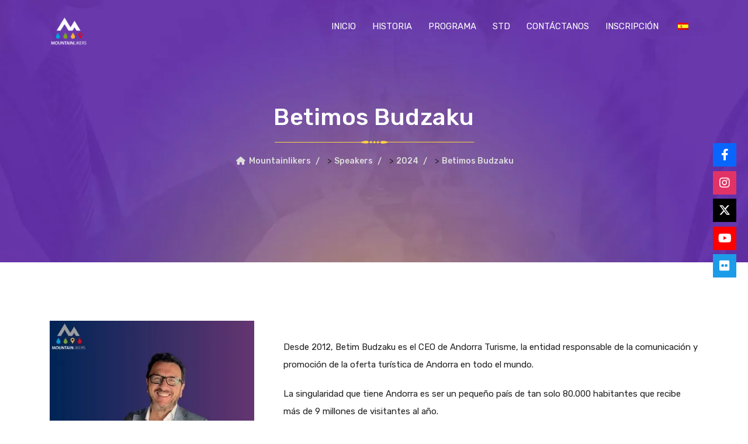

--- FILE ---
content_type: text/html; charset=UTF-8
request_url: https://mountainlikers.com/es/speakers/betim-budzaku-2/
body_size: 51133
content:
<!doctype html> <html lang="es-ES"> <head><script>if(navigator.userAgent.match(/MSIE|Internet Explorer/i)||navigator.userAgent.match(/Trident\/7\..*?rv:11/i)){let e=document.location.href;if(!e.match(/[?&]nonitro/)){if(e.indexOf("?")==-1){if(e.indexOf("#")==-1){document.location.href=e+"?nonitro=1"}else{document.location.href=e.replace("#","?nonitro=1#")}}else{if(e.indexOf("#")==-1){document.location.href=e+"&nonitro=1"}else{document.location.href=e.replace("#","&nonitro=1#")}}}}</script><link rel="preconnect" href="https://www.googletagmanager.com" /><link rel="preconnect" href="https://cdn-lmjoh.nitrocdn.com" /><meta charset="UTF-8" /><meta name="viewport" content="width=device-width, initial-scale=1" /><meta name='robots' content='index, follow, max-image-preview:large, max-snippet:-1, max-video-preview:-1' /><title>Betim Budzaku - Mountainlikers</title><meta property="og:locale" content="es_ES" /><meta property="og:type" content="article" /><meta property="og:title" content="Betim Budzaku" /><meta property="og:description" content="Des de l’any 2012, Betim Budzaku es el CEO d’Andorra Turisme, l’entitat responsable de la comunicació i promoció de la oferta turística..." /><meta property="og:url" content="https://mountainlikers.com/es/speakers/betim-budzaku-2/" /><meta property="og:site_name" content="Mountainlikers" /><meta property="article:publisher" content="https://www.facebook.com/mountainlikers/" /><meta property="article:modified_time" content="2024-03-04T14:18:46+00:00" /><meta property="og:image" content="https://mountainlikers.com/wp-content/uploads/2024/02/Betim-Budzaku-Mountainlikers-2024.jpg" /><meta property="og:image:width" content="500" /><meta property="og:image:height" content="500" /><meta property="og:image:type" content="image/jpeg" /><meta name="twitter:card" content="summary_large_image" /><meta name="twitter:site" content="@mountainlikers" /><meta name="twitter:label1" content="Tiempo de lectura" /><meta name="twitter:data1" content="1 minuto" /><meta name="generator" content="Redux 4.5.10" /><meta name="generator" content="Site Kit by Google 1.170.0" /><meta name="google-adsense-platform-account" content="ca-host-pub-2644536267352236" /><meta name="google-adsense-platform-domain" content="sitekit.withgoogle.com" /><meta name="generator" content="Elementor 3.34.1; features: additional_custom_breakpoints; settings: css_print_method-external, google_font-enabled, font_display-auto" /><meta name="msapplication-TileImage" content="https://mountainlikers.com/wp-content/uploads/2025/09/cropped-simple-cat-06-270x270.png" /><meta name="generator" content="NitroPack" /><script>var NPSH,NitroScrollHelper;NPSH=NitroScrollHelper=function(){let e=null;const o=window.sessionStorage.getItem("nitroScrollPos");function t(){let e=JSON.parse(window.sessionStorage.getItem("nitroScrollPos"))||{};if(typeof e!=="object"){e={}}e[document.URL]=window.scrollY;window.sessionStorage.setItem("nitroScrollPos",JSON.stringify(e))}window.addEventListener("scroll",function(){if(e!==null){clearTimeout(e)}e=setTimeout(t,200)},{passive:true});let r={};r.getScrollPos=()=>{if(!o){return 0}const e=JSON.parse(o);return e[document.URL]||0};r.isScrolled=()=>{return r.getScrollPos()>document.documentElement.clientHeight*.5};return r}();</script><script>(function(){var a=false;var e=document.documentElement.classList;var i=navigator.userAgent.toLowerCase();var n=["android","iphone","ipad"];var r=n.length;var o;var d=null;for(var t=0;t<r;t++){o=n[t];if(i.indexOf(o)>-1)d=o;if(e.contains(o)){a=true;e.remove(o)}}if(a&&d){e.add(d);if(d=="iphone"||d=="ipad"){e.add("ios")}}})();</script><script type="text/worker" id="nitro-web-worker">var preloadRequests=0;var remainingCount={};var baseURI="";self.onmessage=function(e){switch(e.data.cmd){case"RESOURCE_PRELOAD":var o=e.data.requestId;remainingCount[o]=0;e.data.resources.forEach(function(e){preload(e,function(o){return function(){console.log(o+" DONE: "+e);if(--remainingCount[o]==0){self.postMessage({cmd:"RESOURCE_PRELOAD",requestId:o})}}}(o));remainingCount[o]++});break;case"SET_BASEURI":baseURI=e.data.uri;break}};async function preload(e,o){if(typeof URL!=="undefined"&&baseURI){try{var a=new URL(e,baseURI);e=a.href}catch(e){console.log("Worker error: "+e.message)}}console.log("Preloading "+e);try{var n=new Request(e,{mode:"no-cors",redirect:"follow"});await fetch(n);o()}catch(a){console.log(a);var r=new XMLHttpRequest;r.responseType="blob";r.onload=o;r.onerror=o;r.open("GET",e,true);r.send()}}</script><script id="nprl">(()=>{if(window.NPRL!=undefined)return;(function(e){var t=e.prototype;t.after||(t.after=function(){var e,t=arguments,n=t.length,r=0,i=this,o=i.parentNode,a=Node,c=String,u=document;if(o!==null){while(r<n){(e=t[r])instanceof a?(i=i.nextSibling)!==null?o.insertBefore(e,i):o.appendChild(e):o.appendChild(u.createTextNode(c(e)));++r}}})})(Element);var e,t;e=t=function(){var t=false;var r=window.URL||window.webkitURL;var i=true;var o=true;var a=2;var c=null;var u=null;var d=true;var s=window.nitroGtmExcludes!=undefined;var l=s?JSON.parse(atob(window.nitroGtmExcludes)).map(e=>new RegExp(e)):[];var f;var m;var v=null;var p=null;var g=null;var h={touch:["touchmove","touchend"],default:["mousemove","click","keydown","wheel"]};var E=true;var y=[];var w=false;var b=[];var S=0;var N=0;var L=false;var T=0;var R=null;var O=false;var A=false;var C=false;var P=[];var I=[];var M=[];var k=[];var x=false;var _={};var j=new Map;var B="noModule"in HTMLScriptElement.prototype;var q=requestAnimationFrame||mozRequestAnimationFrame||webkitRequestAnimationFrame||msRequestAnimationFrame;const D="gtm.js?id=";function H(e,t){if(!_[e]){_[e]=[]}_[e].push(t)}function U(e,t){if(_[e]){var n=0,r=_[e];for(var n=0;n<r.length;n++){r[n].call(this,t)}}}function Y(){(function(e,t){var r=null;var i=function(e){r(e)};var o=null;var a={};var c=null;var u=null;var d=0;e.addEventListener(t,function(r){if(["load","DOMContentLoaded"].indexOf(t)!=-1){if(u){Q(function(){e.triggerNitroEvent(t)})}c=true}else if(t=="readystatechange"){d++;n.ogReadyState=d==1?"interactive":"complete";if(u&&u>=d){n.documentReadyState=n.ogReadyState;Q(function(){e.triggerNitroEvent(t)})}}});e.addEventListener(t+"Nitro",function(e){if(["load","DOMContentLoaded"].indexOf(t)!=-1){if(!c){e.preventDefault();e.stopImmediatePropagation()}else{}u=true}else if(t=="readystatechange"){u=n.documentReadyState=="interactive"?1:2;if(d<u){e.preventDefault();e.stopImmediatePropagation()}}});switch(t){case"load":o="onload";break;case"readystatechange":o="onreadystatechange";break;case"pageshow":o="onpageshow";break;default:o=null;break}if(o){Object.defineProperty(e,o,{get:function(){return r},set:function(n){if(typeof n!=="function"){r=null;e.removeEventListener(t+"Nitro",i)}else{if(!r){e.addEventListener(t+"Nitro",i)}r=n}}})}Object.defineProperty(e,"addEventListener"+t,{value:function(r){if(r!=t||!n.startedScriptLoading||document.currentScript&&document.currentScript.hasAttribute("nitro-exclude")){}else{arguments[0]+="Nitro"}e.ogAddEventListener.apply(e,arguments);a[arguments[1]]=arguments[0]}});Object.defineProperty(e,"removeEventListener"+t,{value:function(t){var n=a[arguments[1]];arguments[0]=n;e.ogRemoveEventListener.apply(e,arguments)}});Object.defineProperty(e,"triggerNitroEvent"+t,{value:function(t,n){n=n||e;var r=new Event(t+"Nitro",{bubbles:true});r.isNitroPack=true;Object.defineProperty(r,"type",{get:function(){return t},set:function(){}});Object.defineProperty(r,"target",{get:function(){return n},set:function(){}});e.dispatchEvent(r)}});if(typeof e.triggerNitroEvent==="undefined"){(function(){var t=e.addEventListener;var n=e.removeEventListener;Object.defineProperty(e,"ogAddEventListener",{value:t});Object.defineProperty(e,"ogRemoveEventListener",{value:n});Object.defineProperty(e,"addEventListener",{value:function(n){var r="addEventListener"+n;if(typeof e[r]!=="undefined"){e[r].apply(e,arguments)}else{t.apply(e,arguments)}},writable:true});Object.defineProperty(e,"removeEventListener",{value:function(t){var r="removeEventListener"+t;if(typeof e[r]!=="undefined"){e[r].apply(e,arguments)}else{n.apply(e,arguments)}}});Object.defineProperty(e,"triggerNitroEvent",{value:function(t,n){var r="triggerNitroEvent"+t;if(typeof e[r]!=="undefined"){e[r].apply(e,arguments)}}})})()}}).apply(null,arguments)}Y(window,"load");Y(window,"pageshow");Y(window,"DOMContentLoaded");Y(document,"DOMContentLoaded");Y(document,"readystatechange");try{var F=new Worker(r.createObjectURL(new Blob([document.getElementById("nitro-web-worker").textContent],{type:"text/javascript"})))}catch(e){var F=new Worker("data:text/javascript;base64,"+btoa(document.getElementById("nitro-web-worker").textContent))}F.onmessage=function(e){if(e.data.cmd=="RESOURCE_PRELOAD"){U(e.data.requestId,e)}};if(typeof document.baseURI!=="undefined"){F.postMessage({cmd:"SET_BASEURI",uri:document.baseURI})}var G=function(e){if(--S==0){Q(K)}};var W=function(e){e.target.removeEventListener("load",W);e.target.removeEventListener("error",W);e.target.removeEventListener("nitroTimeout",W);if(e.type!="nitroTimeout"){clearTimeout(e.target.nitroTimeout)}if(--N==0&&S==0){Q(J)}};var X=function(e){var t=e.textContent;try{var n=r.createObjectURL(new Blob([t.replace(/^(?:<!--)?(.*?)(?:-->)?$/gm,"$1")],{type:"text/javascript"}))}catch(e){var n="data:text/javascript;base64,"+btoa(t.replace(/^(?:<!--)?(.*?)(?:-->)?$/gm,"$1"))}return n};var K=function(){n.documentReadyState="interactive";document.triggerNitroEvent("readystatechange");document.triggerNitroEvent("DOMContentLoaded");if(window.pageYOffset||window.pageXOffset){window.dispatchEvent(new Event("scroll"))}A=true;Q(function(){if(N==0){Q(J)}Q($)})};var J=function(){if(!A||O)return;O=true;R.disconnect();en();n.documentReadyState="complete";document.triggerNitroEvent("readystatechange");window.triggerNitroEvent("load",document);window.triggerNitroEvent("pageshow",document);if(window.pageYOffset||window.pageXOffset||location.hash){let e=typeof history.scrollRestoration!=="undefined"&&history.scrollRestoration=="auto";if(e&&typeof NPSH!=="undefined"&&NPSH.getScrollPos()>0&&window.pageYOffset>document.documentElement.clientHeight*.5){window.scrollTo(0,NPSH.getScrollPos())}else if(location.hash){try{let e=document.querySelector(location.hash);if(e){e.scrollIntoView()}}catch(e){}}}var e=null;if(a==1){e=eo}else{e=eu}Q(e)};var Q=function(e){setTimeout(e,0)};var V=function(e){if(e.type=="touchend"||e.type=="click"){g=e}};var $=function(){if(d&&g){setTimeout(function(e){return function(){var t=function(e,t,n){var r=new Event(e,{bubbles:true,cancelable:true});if(e=="click"){r.clientX=t;r.clientY=n}else{r.touches=[{clientX:t,clientY:n}]}return r};var n;if(e.type=="touchend"){var r=e.changedTouches[0];n=document.elementFromPoint(r.clientX,r.clientY);n.dispatchEvent(t("touchstart"),r.clientX,r.clientY);n.dispatchEvent(t("touchend"),r.clientX,r.clientY);n.dispatchEvent(t("click"),r.clientX,r.clientY)}else if(e.type=="click"){n=document.elementFromPoint(e.clientX,e.clientY);n.dispatchEvent(t("click"),e.clientX,e.clientY)}}}(g),150);g=null}};var z=function(e){if(e.tagName=="SCRIPT"&&!e.hasAttribute("data-nitro-for-id")&&!e.hasAttribute("nitro-document-write")||e.tagName=="IMG"&&(e.hasAttribute("src")||e.hasAttribute("srcset"))||e.tagName=="IFRAME"&&e.hasAttribute("src")||e.tagName=="LINK"&&e.hasAttribute("href")&&e.hasAttribute("rel")&&e.getAttribute("rel")=="stylesheet"){if(e.tagName==="IFRAME"&&e.src.indexOf("about:blank")>-1){return}var t="";switch(e.tagName){case"LINK":t=e.href;break;case"IMG":if(k.indexOf(e)>-1)return;t=e.srcset||e.src;break;default:t=e.src;break}var n=e.getAttribute("type");if(!t&&e.tagName!=="SCRIPT")return;if((e.tagName=="IMG"||e.tagName=="LINK")&&(t.indexOf("data:")===0||t.indexOf("blob:")===0))return;if(e.tagName=="SCRIPT"&&n&&n!=="text/javascript"&&n!=="application/javascript"){if(n!=="module"||!B)return}if(e.tagName==="SCRIPT"){if(k.indexOf(e)>-1)return;if(e.noModule&&B){return}let t=null;if(document.currentScript){if(document.currentScript.src&&document.currentScript.src.indexOf(D)>-1){t=document.currentScript}if(document.currentScript.hasAttribute("data-nitro-gtm-id")){e.setAttribute("data-nitro-gtm-id",document.currentScript.getAttribute("data-nitro-gtm-id"))}}else if(window.nitroCurrentScript){if(window.nitroCurrentScript.src&&window.nitroCurrentScript.src.indexOf(D)>-1){t=window.nitroCurrentScript}}if(t&&s){let n=false;for(const t of l){n=e.src?t.test(e.src):t.test(e.textContent);if(n){break}}if(!n){e.type="text/googletagmanagerscript";let n=t.hasAttribute("data-nitro-gtm-id")?t.getAttribute("data-nitro-gtm-id"):t.id;if(!j.has(n)){j.set(n,[])}let r=j.get(n);r.push(e);return}}if(!e.src){if(e.textContent.length>0){e.textContent+="\n;if(document.currentScript.nitroTimeout) {clearTimeout(document.currentScript.nitroTimeout);}; setTimeout(function() { this.dispatchEvent(new Event('load')); }.bind(document.currentScript), 0);"}else{return}}else{}k.push(e)}if(!e.hasOwnProperty("nitroTimeout")){N++;e.addEventListener("load",W,true);e.addEventListener("error",W,true);e.addEventListener("nitroTimeout",W,true);e.nitroTimeout=setTimeout(function(){console.log("Resource timed out",e);e.dispatchEvent(new Event("nitroTimeout"))},5e3)}}};var Z=function(e){if(e.hasOwnProperty("nitroTimeout")&&e.nitroTimeout){clearTimeout(e.nitroTimeout);e.nitroTimeout=null;e.dispatchEvent(new Event("nitroTimeout"))}};document.documentElement.addEventListener("load",function(e){if(e.target.tagName=="SCRIPT"||e.target.tagName=="IMG"){k.push(e.target)}},true);document.documentElement.addEventListener("error",function(e){if(e.target.tagName=="SCRIPT"||e.target.tagName=="IMG"){k.push(e.target)}},true);var ee=["appendChild","replaceChild","insertBefore","prepend","append","before","after","replaceWith","insertAdjacentElement"];var et=function(){if(s){window._nitro_setTimeout=window.setTimeout;window.setTimeout=function(e,t,...n){let r=document.currentScript||window.nitroCurrentScript;if(!r||r.src&&r.src.indexOf(D)==-1){return window._nitro_setTimeout.call(window,e,t,...n)}return window._nitro_setTimeout.call(window,function(e,t){return function(...n){window.nitroCurrentScript=e;t(...n)}}(r,e),t,...n)}}ee.forEach(function(e){HTMLElement.prototype["og"+e]=HTMLElement.prototype[e];HTMLElement.prototype[e]=function(...t){if(this.parentNode||this===document.documentElement){switch(e){case"replaceChild":case"insertBefore":t.pop();break;case"insertAdjacentElement":t.shift();break}t.forEach(function(e){if(!e)return;if(e.tagName=="SCRIPT"){z(e)}else{if(e.children&&e.children.length>0){e.querySelectorAll("script").forEach(z)}}})}return this["og"+e].apply(this,arguments)}})};var en=function(){if(s&&typeof window._nitro_setTimeout==="function"){window.setTimeout=window._nitro_setTimeout}ee.forEach(function(e){HTMLElement.prototype[e]=HTMLElement.prototype["og"+e]})};var er=async function(){if(o){ef(f);ef(V);if(v){clearTimeout(v);v=null}}if(T===1){L=true;return}else if(T===0){T=-1}n.startedScriptLoading=true;Object.defineProperty(document,"readyState",{get:function(){return n.documentReadyState},set:function(){}});var e=document.documentElement;var t={attributes:true,attributeFilter:["src"],childList:true,subtree:true};R=new MutationObserver(function(e,t){e.forEach(function(e){if(e.type=="childList"&&e.addedNodes.length>0){e.addedNodes.forEach(function(e){if(!document.documentElement.contains(e)){return}if(e.tagName=="IMG"||e.tagName=="IFRAME"||e.tagName=="LINK"){z(e)}})}if(e.type=="childList"&&e.removedNodes.length>0){e.removedNodes.forEach(function(e){if(e.tagName=="IFRAME"||e.tagName=="LINK"){Z(e)}})}if(e.type=="attributes"){var t=e.target;if(!document.documentElement.contains(t)){return}if(t.tagName=="IFRAME"||t.tagName=="LINK"||t.tagName=="IMG"||t.tagName=="SCRIPT"){z(t)}}})});R.observe(e,t);if(!s){et()}await Promise.all(P);var r=b.shift();var i=null;var a=false;while(r){var c;var u=JSON.parse(atob(r.meta));var d=u.delay;if(r.type=="inline"){var l=document.getElementById(r.id);if(l){l.remove()}else{r=b.shift();continue}c=X(l);if(c===false){r=b.shift();continue}}else{c=r.src}if(!a&&r.type!="inline"&&(typeof u.attributes.async!="undefined"||typeof u.attributes.defer!="undefined")){if(i===null){i=r}else if(i===r){a=true}if(!a){b.push(r);r=b.shift();continue}}var m=document.createElement("script");m.src=c;m.setAttribute("data-nitro-for-id",r.id);for(var p in u.attributes){try{if(u.attributes[p]===false){m.setAttribute(p,"")}else{m.setAttribute(p,u.attributes[p])}}catch(e){console.log("Error while setting script attribute",m,e)}}m.async=false;if(u.canonicalLink!=""&&Object.getOwnPropertyDescriptor(m,"src")?.configurable!==false){(e=>{Object.defineProperty(m,"src",{get:function(){return e.canonicalLink},set:function(){}})})(u)}if(d){setTimeout((function(e,t){var n=document.querySelector("[data-nitro-marker-id='"+t+"']");if(n){n.after(e)}else{document.head.appendChild(e)}}).bind(null,m,r.id),d)}else{m.addEventListener("load",G);m.addEventListener("error",G);if(!m.noModule||!B){S++}var g=document.querySelector("[data-nitro-marker-id='"+r.id+"']");if(g){Q(function(e,t){return function(){e.after(t)}}(g,m))}else{Q(function(e){return function(){document.head.appendChild(e)}}(m))}}r=b.shift()}};var ei=function(){var e=document.getElementById("nitro-deferred-styles");var t=document.createElement("div");t.innerHTML=e.textContent;return t};var eo=async function(e){isPreload=e&&e.type=="NitroPreload";if(!isPreload){T=-1;E=false;if(o){ef(f);ef(V);if(v){clearTimeout(v);v=null}}}if(w===false){var t=ei();let e=t.querySelectorAll('style,link[rel="stylesheet"]');w=e.length;if(w){let e=document.getElementById("nitro-deferred-styles-marker");e.replaceWith.apply(e,t.childNodes)}else if(isPreload){Q(ed)}else{es()}}else if(w===0&&!isPreload){es()}};var ea=function(){var e=ei();var t=e.childNodes;var n;var r=[];for(var i=0;i<t.length;i++){n=t[i];if(n.href){r.push(n.href)}}var o="css-preload";H(o,function(e){eo(new Event("NitroPreload"))});if(r.length){F.postMessage({cmd:"RESOURCE_PRELOAD",resources:r,requestId:o})}else{Q(function(){U(o)})}};var ec=function(){if(T===-1)return;T=1;var e=[];var t,n;for(var r=0;r<b.length;r++){t=b[r];if(t.type!="inline"){if(t.src){n=JSON.parse(atob(t.meta));if(n.delay)continue;if(n.attributes.type&&n.attributes.type=="module"&&!B)continue;e.push(t.src)}}}if(e.length){var i="js-preload";H(i,function(e){T=2;if(L){Q(er)}});F.postMessage({cmd:"RESOURCE_PRELOAD",resources:e,requestId:i})}};var eu=function(){while(I.length){style=I.shift();if(style.hasAttribute("nitropack-onload")){style.setAttribute("onload",style.getAttribute("nitropack-onload"));Q(function(e){return function(){e.dispatchEvent(new Event("load"))}}(style))}}while(M.length){style=M.shift();if(style.hasAttribute("nitropack-onerror")){style.setAttribute("onerror",style.getAttribute("nitropack-onerror"));Q(function(e){return function(){e.dispatchEvent(new Event("error"))}}(style))}}};var ed=function(){if(!x){if(i){Q(function(){var e=document.getElementById("nitro-critical-css");if(e){e.remove()}})}x=true;onStylesLoadEvent=new Event("NitroStylesLoaded");onStylesLoadEvent.isNitroPack=true;window.dispatchEvent(onStylesLoadEvent)}};var es=function(){if(a==2){Q(er)}else{eu()}};var el=function(e){m.forEach(function(t){document.addEventListener(t,e,true)})};var ef=function(e){m.forEach(function(t){document.removeEventListener(t,e,true)})};if(s){et()}return{setAutoRemoveCriticalCss:function(e){i=e},registerScript:function(e,t,n){b.push({type:"remote",src:e,id:t,meta:n})},registerInlineScript:function(e,t){b.push({type:"inline",id:e,meta:t})},registerStyle:function(e,t,n){y.push({href:e,rel:t,media:n})},onLoadStyle:function(e){I.push(e);if(w!==false&&--w==0){Q(ed);if(E){E=false}else{es()}}},onErrorStyle:function(e){M.push(e);if(w!==false&&--w==0){Q(ed);if(E){E=false}else{es()}}},loadJs:function(e,t){if(!e.src){var n=X(e);if(n!==false){e.src=n;e.textContent=""}}if(t){Q(function(e,t){return function(){e.after(t)}}(t,e))}else{Q(function(e){return function(){document.head.appendChild(e)}}(e))}},loadQueuedResources:async function(){window.dispatchEvent(new Event("NitroBootStart"));if(p){clearTimeout(p);p=null}window.removeEventListener("load",e.loadQueuedResources);f=a==1?er:eo;if(!o||g){Q(f)}else{if(navigator.userAgent.indexOf(" Edge/")==-1){ea();H("css-preload",ec)}el(f);if(u){if(c){v=setTimeout(f,c)}}else{}}},fontPreload:function(e){var t="critical-fonts";H(t,function(e){document.getElementById("nitro-critical-fonts").type="text/css"});F.postMessage({cmd:"RESOURCE_PRELOAD",resources:e,requestId:t})},boot:function(){if(t)return;t=true;C=typeof NPSH!=="undefined"&&NPSH.isScrolled();let n=document.prerendering;if(location.hash||C||n){o=false}m=h.default.concat(h.touch);p=setTimeout(e.loadQueuedResources,1500);el(V);if(C){e.loadQueuedResources()}else{window.addEventListener("load",e.loadQueuedResources)}},addPrerequisite:function(e){P.push(e)},getTagManagerNodes:function(e){if(!e)return j;return j.get(e)??[]}}}();var n,r;n=r=function(){var t=document.write;return{documentWrite:function(n,r){if(n&&n.hasAttribute("nitro-exclude")){return t.call(document,r)}var i=null;if(n.documentWriteContainer){i=n.documentWriteContainer}else{i=document.createElement("span");n.documentWriteContainer=i}var o=null;if(n){if(n.hasAttribute("data-nitro-for-id")){o=document.querySelector('template[data-nitro-marker-id="'+n.getAttribute("data-nitro-for-id")+'"]')}else{o=n}}i.innerHTML+=r;i.querySelectorAll("script").forEach(function(e){e.setAttribute("nitro-document-write","")});if(!i.parentNode){if(o){o.parentNode.insertBefore(i,o)}else{document.body.appendChild(i)}}var a=document.createElement("span");a.innerHTML=r;var c=a.querySelectorAll("script");if(c.length){c.forEach(function(t){var n=t.getAttributeNames();var r=document.createElement("script");n.forEach(function(e){r.setAttribute(e,t.getAttribute(e))});r.async=false;if(!t.src&&t.textContent){r.textContent=t.textContent}e.loadJs(r,o)})}},TrustLogo:function(e,t){var n=document.getElementById(e);var r=document.createElement("img");r.src=t;n.parentNode.insertBefore(r,n)},documentReadyState:"loading",ogReadyState:document.readyState,startedScriptLoading:false,loadScriptDelayed:function(e,t){setTimeout(function(){var t=document.createElement("script");t.src=e;document.head.appendChild(t)},t)}}}();document.write=function(e){n.documentWrite(document.currentScript,e)};document.writeln=function(e){n.documentWrite(document.currentScript,e+"\n")};window.NPRL=e;window.NitroResourceLoader=t;window.NPh=n;window.NitroPackHelper=r})();</script><template id="nitro-deferred-styles-marker"></template><style id="nitro-fonts">@font-face{font-family:"FontAwesome";src:url("https://cdn-lmjoh.nitrocdn.com/sgBbSPDdixPppokIkPDSFvCfREELpLva/assets/static/source/rev-5b65aa1/mountainlikers.com/wp-content/plugins/elementor/assets/lib/font-awesome/fonts/3e6eb37f30ca47e1f854d23f3eb21bc6.fontawesome-webfont.eot");src:url("https://cdn-lmjoh.nitrocdn.com/sgBbSPDdixPppokIkPDSFvCfREELpLva/assets/static/source/rev-5b65aa1/mountainlikers.com/wp-content/plugins/elementor/assets/lib/font-awesome/fonts/3e6eb37f30ca47e1f854d23f3eb21bc6.fontawesome-webfont.woff2") format("woff2");font-weight:normal;font-style:normal;font-display:swap}@font-face{font-family:"Font Awesome 5 Brands";font-display:swap;font-weight:400;src:url("https://cdn-lmjoh.nitrocdn.com/sgBbSPDdixPppokIkPDSFvCfREELpLva/assets/static/source/rev-5b65aa1/use.fontawesome.com/releases/v6.7.2/webfonts/fa-brands-400.woff2") format("woff2")}@font-face{font-family:"Font Awesome 5 Free";font-display:swap;font-weight:900;src:url("https://cdn-lmjoh.nitrocdn.com/sgBbSPDdixPppokIkPDSFvCfREELpLva/assets/static/source/rev-5b65aa1/use.fontawesome.com/releases/v6.7.2/webfonts/fa-solid-900.woff2") format("woff2")}@font-face{font-family:"Font Awesome 5 Free";font-display:swap;font-weight:400;src:url("https://cdn-lmjoh.nitrocdn.com/sgBbSPDdixPppokIkPDSFvCfREELpLva/assets/static/source/rev-5b65aa1/use.fontawesome.com/releases/v6.7.2/webfonts/fa-regular-400.woff2") format("woff2")}@font-face{font-family:"FontAwesome";font-display:swap;src:url("https://cdn-lmjoh.nitrocdn.com/sgBbSPDdixPppokIkPDSFvCfREELpLva/assets/static/source/rev-5b65aa1/use.fontawesome.com/releases/v6.7.2/webfonts/fa-solid-900.woff2") format("woff2")}@font-face{font-family:"FontAwesome";font-display:swap;src:url("https://cdn-lmjoh.nitrocdn.com/sgBbSPDdixPppokIkPDSFvCfREELpLva/assets/static/source/rev-5b65aa1/use.fontawesome.com/releases/v6.7.2/webfonts/fa-brands-400.woff2") format("woff2")}@font-face{font-family:"FontAwesome";font-display:swap;src:url("https://cdn-lmjoh.nitrocdn.com/sgBbSPDdixPppokIkPDSFvCfREELpLva/assets/static/source/rev-5b65aa1/use.fontawesome.com/releases/v6.7.2/webfonts/fa-regular-400.woff2") format("woff2");unicode-range:u + f003,u + f006,u + f014,u + f016-f017,u + f01a-f01b,u + f01d,u + f022,u + f03e,u + f044,u + f046,u + f05c-f05d,u + f06e,u + f070,u + f087-f088,u + f08a,u + f094,u + f096-f097,u + f09d,u + f0a0,u + f0a2,u + f0a4-f0a7,u + f0c5,u + f0c7,u + f0e5-f0e6,u + f0eb,u + f0f6-f0f8,u + f10c,u + f114-f115,u + f118-f11a,u + f11c-f11d,u + f133,u + f147,u + f14e,u + f150-f152,u + f185-f186,u + f18e,u + f190-f192,u + f196,u + f1c1-f1c9,u + f1d9,u + f1db,u + f1e3,u + f1ea,u + f1f7,u + f1f9,u + f20a,u + f247-f248,u + f24a,u + f24d,u + f255-f25b,u + f25d,u + f271-f274,u + f278,u + f27b,u + f28c,u + f28e,u + f29c,u + f2b5,u + f2b7,u + f2ba,u + f2bc,u + f2be,u + f2c0-f2c1,u + f2c3,u + f2d0,u + f2d2,u + f2d4,u + f2dc}@font-face{font-family:"FontAwesome";font-display:swap;src:url("https://cdn-lmjoh.nitrocdn.com/sgBbSPDdixPppokIkPDSFvCfREELpLva/assets/static/source/rev-5b65aa1/use.fontawesome.com/releases/v6.7.2/webfonts/fa-v4compatibility.woff2") format("woff2");unicode-range:u + f041,u + f047,u + f065-f066,u + f07d-f07e,u + f080,u + f08b,u + f08e,u + f090,u + f09a,u + f0ac,u + f0ae,u + f0b2,u + f0d0,u + f0d6,u + f0e4,u + f0ec,u + f10a-f10b,u + f123,u + f13e,u + f148-f149,u + f14c,u + f156,u + f15e,u + f160-f161,u + f163,u + f175-f178,u + f195,u + f1f8,u + f219,u + f27a}@font-face{font-family:"Font Awesome 5 Brands";font-style:normal;font-weight:400;font-display:swap;src:url("https://cdn-lmjoh.nitrocdn.com/sgBbSPDdixPppokIkPDSFvCfREELpLva/assets/static/source/rev-5b65aa1/mountainlikers.com/wp-content/themes/eventeo/assets/webfonts/fa-brands-400.eot");src:url("https://cdn-lmjoh.nitrocdn.com/sgBbSPDdixPppokIkPDSFvCfREELpLva/assets/static/source/rev-5b65aa1/mountainlikers.com/wp-content/themes/eventeo/assets/webfonts/fa-brands-400.woff2") format("woff2")}@font-face{font-family:"Font Awesome 5 Free";font-style:normal;font-weight:400;font-display:swap;src:url("https://cdn-lmjoh.nitrocdn.com/sgBbSPDdixPppokIkPDSFvCfREELpLva/assets/static/source/rev-5b65aa1/mountainlikers.com/wp-content/themes/eventeo/assets/webfonts/fa-regular-400.eot");src:url("https://cdn-lmjoh.nitrocdn.com/sgBbSPDdixPppokIkPDSFvCfREELpLva/assets/static/source/rev-5b65aa1/mountainlikers.com/wp-content/themes/eventeo/assets/webfonts/fa-regular-400.woff2") format("woff2")}@font-face{font-family:"Font Awesome 5 Free";font-style:normal;font-weight:900;font-display:swap;src:url("https://cdn-lmjoh.nitrocdn.com/sgBbSPDdixPppokIkPDSFvCfREELpLva/assets/static/source/rev-5b65aa1/mountainlikers.com/wp-content/themes/eventeo/assets/webfonts/fa-solid-900.eot");src:url("https://cdn-lmjoh.nitrocdn.com/sgBbSPDdixPppokIkPDSFvCfREELpLva/assets/static/source/rev-5b65aa1/mountainlikers.com/wp-content/themes/eventeo/assets/webfonts/fa-solid-900.woff2") format("woff2")}@font-face{font-family:"Rubik";font-style:italic;font-weight:300;src:url("https://fonts.gstatic.com/s/rubik/v31/iJWEBXyIfDnIV7nEnXu61E_c5IhGzg.woff2") format("woff2");unicode-range:U+0600-06FF,U+0750-077F,U+0870-088E,U+0890-0891,U+0897-08E1,U+08E3-08FF,U+200C-200E,U+2010-2011,U+204F,U+2E41,U+FB50-FDFF,U+FE70-FE74,U+FE76-FEFC,U+102E0-102FB,U+10E60-10E7E,U+10EC2-10EC4,U+10EFC-10EFF,U+1EE00-1EE03,U+1EE05-1EE1F,U+1EE21-1EE22,U+1EE24,U+1EE27,U+1EE29-1EE32,U+1EE34-1EE37,U+1EE39,U+1EE3B,U+1EE42,U+1EE47,U+1EE49,U+1EE4B,U+1EE4D-1EE4F,U+1EE51-1EE52,U+1EE54,U+1EE57,U+1EE59,U+1EE5B,U+1EE5D,U+1EE5F,U+1EE61-1EE62,U+1EE64,U+1EE67-1EE6A,U+1EE6C-1EE72,U+1EE74-1EE77,U+1EE79-1EE7C,U+1EE7E,U+1EE80-1EE89,U+1EE8B-1EE9B,U+1EEA1-1EEA3,U+1EEA5-1EEA9,U+1EEAB-1EEBB,U+1EEF0-1EEF1;font-display:swap}@font-face{font-family:"Rubik";font-style:italic;font-weight:300;src:url("https://fonts.gstatic.com/s/rubik/v31/iJWEBXyIfDnIV7nEnXO61E_c5IhGzg.woff2") format("woff2");unicode-range:U+0460-052F,U+1C80-1C8A,U+20B4,U+2DE0-2DFF,U+A640-A69F,U+FE2E-FE2F;font-display:swap}@font-face{font-family:"Rubik";font-style:italic;font-weight:300;src:url("https://fonts.gstatic.com/s/rubik/v31/iJWEBXyIfDnIV7nEnXq61E_c5IhGzg.woff2") format("woff2");unicode-range:U+0301,U+0400-045F,U+0490-0491,U+04B0-04B1,U+2116;font-display:swap}@font-face{font-family:"Rubik";font-style:italic;font-weight:300;src:url("https://fonts.gstatic.com/s/rubik/v31/iJWEBXyIfDnIV7nEnXy61E_c5IhGzg.woff2") format("woff2");unicode-range:U+0307-0308,U+0590-05FF,U+200C-2010,U+20AA,U+25CC,U+FB1D-FB4F;font-display:swap}@font-face{font-family:"Rubik";font-style:italic;font-weight:300;src:url("https://fonts.gstatic.com/s/rubik/v31/iJWEBXyIfDnIV7nEnXC61E_c5IhGzg.woff2") format("woff2");unicode-range:U+0100-02BA,U+02BD-02C5,U+02C7-02CC,U+02CE-02D7,U+02DD-02FF,U+0304,U+0308,U+0329,U+1D00-1DBF,U+1E00-1E9F,U+1EF2-1EFF,U+2020,U+20A0-20AB,U+20AD-20C0,U+2113,U+2C60-2C7F,U+A720-A7FF;font-display:swap}@font-face{font-family:"Rubik";font-style:italic;font-weight:300;src:url("https://fonts.gstatic.com/s/rubik/v31/iJWEBXyIfDnIV7nEnX661E_c5Ig.woff2") format("woff2");unicode-range:U+0000-00FF,U+0131,U+0152-0153,U+02BB-02BC,U+02C6,U+02DA,U+02DC,U+0304,U+0308,U+0329,U+2000-206F,U+20AC,U+2122,U+2191,U+2193,U+2212,U+2215,U+FEFF,U+FFFD;font-display:swap}@font-face{font-family:"Rubik";font-style:italic;font-weight:400;src:url("https://fonts.gstatic.com/s/rubik/v31/iJWEBXyIfDnIV7nEnXu61E_c5IhGzg.woff2") format("woff2");unicode-range:U+0600-06FF,U+0750-077F,U+0870-088E,U+0890-0891,U+0897-08E1,U+08E3-08FF,U+200C-200E,U+2010-2011,U+204F,U+2E41,U+FB50-FDFF,U+FE70-FE74,U+FE76-FEFC,U+102E0-102FB,U+10E60-10E7E,U+10EC2-10EC4,U+10EFC-10EFF,U+1EE00-1EE03,U+1EE05-1EE1F,U+1EE21-1EE22,U+1EE24,U+1EE27,U+1EE29-1EE32,U+1EE34-1EE37,U+1EE39,U+1EE3B,U+1EE42,U+1EE47,U+1EE49,U+1EE4B,U+1EE4D-1EE4F,U+1EE51-1EE52,U+1EE54,U+1EE57,U+1EE59,U+1EE5B,U+1EE5D,U+1EE5F,U+1EE61-1EE62,U+1EE64,U+1EE67-1EE6A,U+1EE6C-1EE72,U+1EE74-1EE77,U+1EE79-1EE7C,U+1EE7E,U+1EE80-1EE89,U+1EE8B-1EE9B,U+1EEA1-1EEA3,U+1EEA5-1EEA9,U+1EEAB-1EEBB,U+1EEF0-1EEF1;font-display:swap}@font-face{font-family:"Rubik";font-style:italic;font-weight:400;src:url("https://fonts.gstatic.com/s/rubik/v31/iJWEBXyIfDnIV7nEnXO61E_c5IhGzg.woff2") format("woff2");unicode-range:U+0460-052F,U+1C80-1C8A,U+20B4,U+2DE0-2DFF,U+A640-A69F,U+FE2E-FE2F;font-display:swap}@font-face{font-family:"Rubik";font-style:italic;font-weight:400;src:url("https://fonts.gstatic.com/s/rubik/v31/iJWEBXyIfDnIV7nEnXq61E_c5IhGzg.woff2") format("woff2");unicode-range:U+0301,U+0400-045F,U+0490-0491,U+04B0-04B1,U+2116;font-display:swap}@font-face{font-family:"Rubik";font-style:italic;font-weight:400;src:url("https://fonts.gstatic.com/s/rubik/v31/iJWEBXyIfDnIV7nEnXy61E_c5IhGzg.woff2") format("woff2");unicode-range:U+0307-0308,U+0590-05FF,U+200C-2010,U+20AA,U+25CC,U+FB1D-FB4F;font-display:swap}@font-face{font-family:"Rubik";font-style:italic;font-weight:400;src:url("https://fonts.gstatic.com/s/rubik/v31/iJWEBXyIfDnIV7nEnXC61E_c5IhGzg.woff2") format("woff2");unicode-range:U+0100-02BA,U+02BD-02C5,U+02C7-02CC,U+02CE-02D7,U+02DD-02FF,U+0304,U+0308,U+0329,U+1D00-1DBF,U+1E00-1E9F,U+1EF2-1EFF,U+2020,U+20A0-20AB,U+20AD-20C0,U+2113,U+2C60-2C7F,U+A720-A7FF;font-display:swap}@font-face{font-family:"Rubik";font-style:italic;font-weight:400;src:url("https://fonts.gstatic.com/s/rubik/v31/iJWEBXyIfDnIV7nEnX661E_c5Ig.woff2") format("woff2");unicode-range:U+0000-00FF,U+0131,U+0152-0153,U+02BB-02BC,U+02C6,U+02DA,U+02DC,U+0304,U+0308,U+0329,U+2000-206F,U+20AC,U+2122,U+2191,U+2193,U+2212,U+2215,U+FEFF,U+FFFD;font-display:swap}@font-face{font-family:"Rubik";font-style:italic;font-weight:500;src:url("https://fonts.gstatic.com/s/rubik/v31/iJWEBXyIfDnIV7nEnXu61E_c5IhGzg.woff2") format("woff2");unicode-range:U+0600-06FF,U+0750-077F,U+0870-088E,U+0890-0891,U+0897-08E1,U+08E3-08FF,U+200C-200E,U+2010-2011,U+204F,U+2E41,U+FB50-FDFF,U+FE70-FE74,U+FE76-FEFC,U+102E0-102FB,U+10E60-10E7E,U+10EC2-10EC4,U+10EFC-10EFF,U+1EE00-1EE03,U+1EE05-1EE1F,U+1EE21-1EE22,U+1EE24,U+1EE27,U+1EE29-1EE32,U+1EE34-1EE37,U+1EE39,U+1EE3B,U+1EE42,U+1EE47,U+1EE49,U+1EE4B,U+1EE4D-1EE4F,U+1EE51-1EE52,U+1EE54,U+1EE57,U+1EE59,U+1EE5B,U+1EE5D,U+1EE5F,U+1EE61-1EE62,U+1EE64,U+1EE67-1EE6A,U+1EE6C-1EE72,U+1EE74-1EE77,U+1EE79-1EE7C,U+1EE7E,U+1EE80-1EE89,U+1EE8B-1EE9B,U+1EEA1-1EEA3,U+1EEA5-1EEA9,U+1EEAB-1EEBB,U+1EEF0-1EEF1;font-display:swap}@font-face{font-family:"Rubik";font-style:italic;font-weight:500;src:url("https://fonts.gstatic.com/s/rubik/v31/iJWEBXyIfDnIV7nEnXO61E_c5IhGzg.woff2") format("woff2");unicode-range:U+0460-052F,U+1C80-1C8A,U+20B4,U+2DE0-2DFF,U+A640-A69F,U+FE2E-FE2F;font-display:swap}@font-face{font-family:"Rubik";font-style:italic;font-weight:500;src:url("https://fonts.gstatic.com/s/rubik/v31/iJWEBXyIfDnIV7nEnXq61E_c5IhGzg.woff2") format("woff2");unicode-range:U+0301,U+0400-045F,U+0490-0491,U+04B0-04B1,U+2116;font-display:swap}@font-face{font-family:"Rubik";font-style:italic;font-weight:500;src:url("https://fonts.gstatic.com/s/rubik/v31/iJWEBXyIfDnIV7nEnXy61E_c5IhGzg.woff2") format("woff2");unicode-range:U+0307-0308,U+0590-05FF,U+200C-2010,U+20AA,U+25CC,U+FB1D-FB4F;font-display:swap}@font-face{font-family:"Rubik";font-style:italic;font-weight:500;src:url("https://fonts.gstatic.com/s/rubik/v31/iJWEBXyIfDnIV7nEnXC61E_c5IhGzg.woff2") format("woff2");unicode-range:U+0100-02BA,U+02BD-02C5,U+02C7-02CC,U+02CE-02D7,U+02DD-02FF,U+0304,U+0308,U+0329,U+1D00-1DBF,U+1E00-1E9F,U+1EF2-1EFF,U+2020,U+20A0-20AB,U+20AD-20C0,U+2113,U+2C60-2C7F,U+A720-A7FF;font-display:swap}@font-face{font-family:"Rubik";font-style:italic;font-weight:500;src:url("https://fonts.gstatic.com/s/rubik/v31/iJWEBXyIfDnIV7nEnX661E_c5Ig.woff2") format("woff2");unicode-range:U+0000-00FF,U+0131,U+0152-0153,U+02BB-02BC,U+02C6,U+02DA,U+02DC,U+0304,U+0308,U+0329,U+2000-206F,U+20AC,U+2122,U+2191,U+2193,U+2212,U+2215,U+FEFF,U+FFFD;font-display:swap}@font-face{font-family:"Rubik";font-style:italic;font-weight:700;src:url("https://fonts.gstatic.com/s/rubik/v31/iJWEBXyIfDnIV7nEnXu61E_c5IhGzg.woff2") format("woff2");unicode-range:U+0600-06FF,U+0750-077F,U+0870-088E,U+0890-0891,U+0897-08E1,U+08E3-08FF,U+200C-200E,U+2010-2011,U+204F,U+2E41,U+FB50-FDFF,U+FE70-FE74,U+FE76-FEFC,U+102E0-102FB,U+10E60-10E7E,U+10EC2-10EC4,U+10EFC-10EFF,U+1EE00-1EE03,U+1EE05-1EE1F,U+1EE21-1EE22,U+1EE24,U+1EE27,U+1EE29-1EE32,U+1EE34-1EE37,U+1EE39,U+1EE3B,U+1EE42,U+1EE47,U+1EE49,U+1EE4B,U+1EE4D-1EE4F,U+1EE51-1EE52,U+1EE54,U+1EE57,U+1EE59,U+1EE5B,U+1EE5D,U+1EE5F,U+1EE61-1EE62,U+1EE64,U+1EE67-1EE6A,U+1EE6C-1EE72,U+1EE74-1EE77,U+1EE79-1EE7C,U+1EE7E,U+1EE80-1EE89,U+1EE8B-1EE9B,U+1EEA1-1EEA3,U+1EEA5-1EEA9,U+1EEAB-1EEBB,U+1EEF0-1EEF1;font-display:swap}@font-face{font-family:"Rubik";font-style:italic;font-weight:700;src:url("https://fonts.gstatic.com/s/rubik/v31/iJWEBXyIfDnIV7nEnXO61E_c5IhGzg.woff2") format("woff2");unicode-range:U+0460-052F,U+1C80-1C8A,U+20B4,U+2DE0-2DFF,U+A640-A69F,U+FE2E-FE2F;font-display:swap}@font-face{font-family:"Rubik";font-style:italic;font-weight:700;src:url("https://fonts.gstatic.com/s/rubik/v31/iJWEBXyIfDnIV7nEnXq61E_c5IhGzg.woff2") format("woff2");unicode-range:U+0301,U+0400-045F,U+0490-0491,U+04B0-04B1,U+2116;font-display:swap}@font-face{font-family:"Rubik";font-style:italic;font-weight:700;src:url("https://fonts.gstatic.com/s/rubik/v31/iJWEBXyIfDnIV7nEnXy61E_c5IhGzg.woff2") format("woff2");unicode-range:U+0307-0308,U+0590-05FF,U+200C-2010,U+20AA,U+25CC,U+FB1D-FB4F;font-display:swap}@font-face{font-family:"Rubik";font-style:italic;font-weight:700;src:url("https://fonts.gstatic.com/s/rubik/v31/iJWEBXyIfDnIV7nEnXC61E_c5IhGzg.woff2") format("woff2");unicode-range:U+0100-02BA,U+02BD-02C5,U+02C7-02CC,U+02CE-02D7,U+02DD-02FF,U+0304,U+0308,U+0329,U+1D00-1DBF,U+1E00-1E9F,U+1EF2-1EFF,U+2020,U+20A0-20AB,U+20AD-20C0,U+2113,U+2C60-2C7F,U+A720-A7FF;font-display:swap}@font-face{font-family:"Rubik";font-style:italic;font-weight:700;src:url("https://fonts.gstatic.com/s/rubik/v31/iJWEBXyIfDnIV7nEnX661E_c5Ig.woff2") format("woff2");unicode-range:U+0000-00FF,U+0131,U+0152-0153,U+02BB-02BC,U+02C6,U+02DA,U+02DC,U+0304,U+0308,U+0329,U+2000-206F,U+20AC,U+2122,U+2191,U+2193,U+2212,U+2215,U+FEFF,U+FFFD;font-display:swap}@font-face{font-family:"Rubik";font-style:normal;font-weight:300;src:url("https://fonts.gstatic.com/s/rubik/v31/iJWKBXyIfDnIV7nErXyw023e1Ik.woff2") format("woff2");unicode-range:U+0600-06FF,U+0750-077F,U+0870-088E,U+0890-0891,U+0897-08E1,U+08E3-08FF,U+200C-200E,U+2010-2011,U+204F,U+2E41,U+FB50-FDFF,U+FE70-FE74,U+FE76-FEFC,U+102E0-102FB,U+10E60-10E7E,U+10EC2-10EC4,U+10EFC-10EFF,U+1EE00-1EE03,U+1EE05-1EE1F,U+1EE21-1EE22,U+1EE24,U+1EE27,U+1EE29-1EE32,U+1EE34-1EE37,U+1EE39,U+1EE3B,U+1EE42,U+1EE47,U+1EE49,U+1EE4B,U+1EE4D-1EE4F,U+1EE51-1EE52,U+1EE54,U+1EE57,U+1EE59,U+1EE5B,U+1EE5D,U+1EE5F,U+1EE61-1EE62,U+1EE64,U+1EE67-1EE6A,U+1EE6C-1EE72,U+1EE74-1EE77,U+1EE79-1EE7C,U+1EE7E,U+1EE80-1EE89,U+1EE8B-1EE9B,U+1EEA1-1EEA3,U+1EEA5-1EEA9,U+1EEAB-1EEBB,U+1EEF0-1EEF1;font-display:swap}@font-face{font-family:"Rubik";font-style:normal;font-weight:300;src:url("https://fonts.gstatic.com/s/rubik/v31/iJWKBXyIfDnIV7nMrXyw023e1Ik.woff2") format("woff2");unicode-range:U+0460-052F,U+1C80-1C8A,U+20B4,U+2DE0-2DFF,U+A640-A69F,U+FE2E-FE2F;font-display:swap}@font-face{font-family:"Rubik";font-style:normal;font-weight:300;src:url("https://fonts.gstatic.com/s/rubik/v31/iJWKBXyIfDnIV7nFrXyw023e1Ik.woff2") format("woff2");unicode-range:U+0301,U+0400-045F,U+0490-0491,U+04B0-04B1,U+2116;font-display:swap}@font-face{font-family:"Rubik";font-style:normal;font-weight:300;src:url("https://fonts.gstatic.com/s/rubik/v31/iJWKBXyIfDnIV7nDrXyw023e1Ik.woff2") format("woff2");unicode-range:U+0307-0308,U+0590-05FF,U+200C-2010,U+20AA,U+25CC,U+FB1D-FB4F;font-display:swap}@font-face{font-family:"Rubik";font-style:normal;font-weight:300;src:url("https://fonts.gstatic.com/s/rubik/v31/iJWKBXyIfDnIV7nPrXyw023e1Ik.woff2") format("woff2");unicode-range:U+0100-02BA,U+02BD-02C5,U+02C7-02CC,U+02CE-02D7,U+02DD-02FF,U+0304,U+0308,U+0329,U+1D00-1DBF,U+1E00-1E9F,U+1EF2-1EFF,U+2020,U+20A0-20AB,U+20AD-20C0,U+2113,U+2C60-2C7F,U+A720-A7FF;font-display:swap}@font-face{font-family:"Rubik";font-style:normal;font-weight:300;src:url("https://fonts.gstatic.com/s/rubik/v31/iJWKBXyIfDnIV7nBrXyw023e.woff2") format("woff2");unicode-range:U+0000-00FF,U+0131,U+0152-0153,U+02BB-02BC,U+02C6,U+02DA,U+02DC,U+0304,U+0308,U+0329,U+2000-206F,U+20AC,U+2122,U+2191,U+2193,U+2212,U+2215,U+FEFF,U+FFFD;font-display:swap}@font-face{font-family:"Rubik";font-style:normal;font-weight:400;src:url("https://fonts.gstatic.com/s/rubik/v31/iJWKBXyIfDnIV7nErXyw023e1Ik.woff2") format("woff2");unicode-range:U+0600-06FF,U+0750-077F,U+0870-088E,U+0890-0891,U+0897-08E1,U+08E3-08FF,U+200C-200E,U+2010-2011,U+204F,U+2E41,U+FB50-FDFF,U+FE70-FE74,U+FE76-FEFC,U+102E0-102FB,U+10E60-10E7E,U+10EC2-10EC4,U+10EFC-10EFF,U+1EE00-1EE03,U+1EE05-1EE1F,U+1EE21-1EE22,U+1EE24,U+1EE27,U+1EE29-1EE32,U+1EE34-1EE37,U+1EE39,U+1EE3B,U+1EE42,U+1EE47,U+1EE49,U+1EE4B,U+1EE4D-1EE4F,U+1EE51-1EE52,U+1EE54,U+1EE57,U+1EE59,U+1EE5B,U+1EE5D,U+1EE5F,U+1EE61-1EE62,U+1EE64,U+1EE67-1EE6A,U+1EE6C-1EE72,U+1EE74-1EE77,U+1EE79-1EE7C,U+1EE7E,U+1EE80-1EE89,U+1EE8B-1EE9B,U+1EEA1-1EEA3,U+1EEA5-1EEA9,U+1EEAB-1EEBB,U+1EEF0-1EEF1;font-display:swap}@font-face{font-family:"Rubik";font-style:normal;font-weight:400;src:url("https://fonts.gstatic.com/s/rubik/v31/iJWKBXyIfDnIV7nMrXyw023e1Ik.woff2") format("woff2");unicode-range:U+0460-052F,U+1C80-1C8A,U+20B4,U+2DE0-2DFF,U+A640-A69F,U+FE2E-FE2F;font-display:swap}@font-face{font-family:"Rubik";font-style:normal;font-weight:400;src:url("https://fonts.gstatic.com/s/rubik/v31/iJWKBXyIfDnIV7nFrXyw023e1Ik.woff2") format("woff2");unicode-range:U+0301,U+0400-045F,U+0490-0491,U+04B0-04B1,U+2116;font-display:swap}@font-face{font-family:"Rubik";font-style:normal;font-weight:400;src:url("https://fonts.gstatic.com/s/rubik/v31/iJWKBXyIfDnIV7nDrXyw023e1Ik.woff2") format("woff2");unicode-range:U+0307-0308,U+0590-05FF,U+200C-2010,U+20AA,U+25CC,U+FB1D-FB4F;font-display:swap}@font-face{font-family:"Rubik";font-style:normal;font-weight:400;src:url("https://fonts.gstatic.com/s/rubik/v31/iJWKBXyIfDnIV7nPrXyw023e1Ik.woff2") format("woff2");unicode-range:U+0100-02BA,U+02BD-02C5,U+02C7-02CC,U+02CE-02D7,U+02DD-02FF,U+0304,U+0308,U+0329,U+1D00-1DBF,U+1E00-1E9F,U+1EF2-1EFF,U+2020,U+20A0-20AB,U+20AD-20C0,U+2113,U+2C60-2C7F,U+A720-A7FF;font-display:swap}@font-face{font-family:"Rubik";font-style:normal;font-weight:400;src:url("https://fonts.gstatic.com/s/rubik/v31/iJWKBXyIfDnIV7nBrXyw023e.woff2") format("woff2");unicode-range:U+0000-00FF,U+0131,U+0152-0153,U+02BB-02BC,U+02C6,U+02DA,U+02DC,U+0304,U+0308,U+0329,U+2000-206F,U+20AC,U+2122,U+2191,U+2193,U+2212,U+2215,U+FEFF,U+FFFD;font-display:swap}@font-face{font-family:"Rubik";font-style:normal;font-weight:500;src:url("https://fonts.gstatic.com/s/rubik/v31/iJWKBXyIfDnIV7nErXyw023e1Ik.woff2") format("woff2");unicode-range:U+0600-06FF,U+0750-077F,U+0870-088E,U+0890-0891,U+0897-08E1,U+08E3-08FF,U+200C-200E,U+2010-2011,U+204F,U+2E41,U+FB50-FDFF,U+FE70-FE74,U+FE76-FEFC,U+102E0-102FB,U+10E60-10E7E,U+10EC2-10EC4,U+10EFC-10EFF,U+1EE00-1EE03,U+1EE05-1EE1F,U+1EE21-1EE22,U+1EE24,U+1EE27,U+1EE29-1EE32,U+1EE34-1EE37,U+1EE39,U+1EE3B,U+1EE42,U+1EE47,U+1EE49,U+1EE4B,U+1EE4D-1EE4F,U+1EE51-1EE52,U+1EE54,U+1EE57,U+1EE59,U+1EE5B,U+1EE5D,U+1EE5F,U+1EE61-1EE62,U+1EE64,U+1EE67-1EE6A,U+1EE6C-1EE72,U+1EE74-1EE77,U+1EE79-1EE7C,U+1EE7E,U+1EE80-1EE89,U+1EE8B-1EE9B,U+1EEA1-1EEA3,U+1EEA5-1EEA9,U+1EEAB-1EEBB,U+1EEF0-1EEF1;font-display:swap}@font-face{font-family:"Rubik";font-style:normal;font-weight:500;src:url("https://fonts.gstatic.com/s/rubik/v31/iJWKBXyIfDnIV7nMrXyw023e1Ik.woff2") format("woff2");unicode-range:U+0460-052F,U+1C80-1C8A,U+20B4,U+2DE0-2DFF,U+A640-A69F,U+FE2E-FE2F;font-display:swap}@font-face{font-family:"Rubik";font-style:normal;font-weight:500;src:url("https://fonts.gstatic.com/s/rubik/v31/iJWKBXyIfDnIV7nFrXyw023e1Ik.woff2") format("woff2");unicode-range:U+0301,U+0400-045F,U+0490-0491,U+04B0-04B1,U+2116;font-display:swap}@font-face{font-family:"Rubik";font-style:normal;font-weight:500;src:url("https://fonts.gstatic.com/s/rubik/v31/iJWKBXyIfDnIV7nDrXyw023e1Ik.woff2") format("woff2");unicode-range:U+0307-0308,U+0590-05FF,U+200C-2010,U+20AA,U+25CC,U+FB1D-FB4F;font-display:swap}@font-face{font-family:"Rubik";font-style:normal;font-weight:500;src:url("https://fonts.gstatic.com/s/rubik/v31/iJWKBXyIfDnIV7nPrXyw023e1Ik.woff2") format("woff2");unicode-range:U+0100-02BA,U+02BD-02C5,U+02C7-02CC,U+02CE-02D7,U+02DD-02FF,U+0304,U+0308,U+0329,U+1D00-1DBF,U+1E00-1E9F,U+1EF2-1EFF,U+2020,U+20A0-20AB,U+20AD-20C0,U+2113,U+2C60-2C7F,U+A720-A7FF;font-display:swap}@font-face{font-family:"Rubik";font-style:normal;font-weight:500;src:url("https://fonts.gstatic.com/s/rubik/v31/iJWKBXyIfDnIV7nBrXyw023e.woff2") format("woff2");unicode-range:U+0000-00FF,U+0131,U+0152-0153,U+02BB-02BC,U+02C6,U+02DA,U+02DC,U+0304,U+0308,U+0329,U+2000-206F,U+20AC,U+2122,U+2191,U+2193,U+2212,U+2215,U+FEFF,U+FFFD;font-display:swap}@font-face{font-family:"Rubik";font-style:normal;font-weight:700;src:url("https://fonts.gstatic.com/s/rubik/v31/iJWKBXyIfDnIV7nErXyw023e1Ik.woff2") format("woff2");unicode-range:U+0600-06FF,U+0750-077F,U+0870-088E,U+0890-0891,U+0897-08E1,U+08E3-08FF,U+200C-200E,U+2010-2011,U+204F,U+2E41,U+FB50-FDFF,U+FE70-FE74,U+FE76-FEFC,U+102E0-102FB,U+10E60-10E7E,U+10EC2-10EC4,U+10EFC-10EFF,U+1EE00-1EE03,U+1EE05-1EE1F,U+1EE21-1EE22,U+1EE24,U+1EE27,U+1EE29-1EE32,U+1EE34-1EE37,U+1EE39,U+1EE3B,U+1EE42,U+1EE47,U+1EE49,U+1EE4B,U+1EE4D-1EE4F,U+1EE51-1EE52,U+1EE54,U+1EE57,U+1EE59,U+1EE5B,U+1EE5D,U+1EE5F,U+1EE61-1EE62,U+1EE64,U+1EE67-1EE6A,U+1EE6C-1EE72,U+1EE74-1EE77,U+1EE79-1EE7C,U+1EE7E,U+1EE80-1EE89,U+1EE8B-1EE9B,U+1EEA1-1EEA3,U+1EEA5-1EEA9,U+1EEAB-1EEBB,U+1EEF0-1EEF1;font-display:swap}@font-face{font-family:"Rubik";font-style:normal;font-weight:700;src:url("https://fonts.gstatic.com/s/rubik/v31/iJWKBXyIfDnIV7nMrXyw023e1Ik.woff2") format("woff2");unicode-range:U+0460-052F,U+1C80-1C8A,U+20B4,U+2DE0-2DFF,U+A640-A69F,U+FE2E-FE2F;font-display:swap}@font-face{font-family:"Rubik";font-style:normal;font-weight:700;src:url("https://fonts.gstatic.com/s/rubik/v31/iJWKBXyIfDnIV7nFrXyw023e1Ik.woff2") format("woff2");unicode-range:U+0301,U+0400-045F,U+0490-0491,U+04B0-04B1,U+2116;font-display:swap}@font-face{font-family:"Rubik";font-style:normal;font-weight:700;src:url("https://fonts.gstatic.com/s/rubik/v31/iJWKBXyIfDnIV7nDrXyw023e1Ik.woff2") format("woff2");unicode-range:U+0307-0308,U+0590-05FF,U+200C-2010,U+20AA,U+25CC,U+FB1D-FB4F;font-display:swap}@font-face{font-family:"Rubik";font-style:normal;font-weight:700;src:url("https://fonts.gstatic.com/s/rubik/v31/iJWKBXyIfDnIV7nPrXyw023e1Ik.woff2") format("woff2");unicode-range:U+0100-02BA,U+02BD-02C5,U+02C7-02CC,U+02CE-02D7,U+02DD-02FF,U+0304,U+0308,U+0329,U+1D00-1DBF,U+1E00-1E9F,U+1EF2-1EFF,U+2020,U+20A0-20AB,U+20AD-20C0,U+2113,U+2C60-2C7F,U+A720-A7FF;font-display:swap}@font-face{font-family:"Rubik";font-style:normal;font-weight:700;src:url("https://fonts.gstatic.com/s/rubik/v31/iJWKBXyIfDnIV7nBrXyw023e.woff2") format("woff2");unicode-range:U+0000-00FF,U+0131,U+0152-0153,U+02BB-02BC,U+02C6,U+02DA,U+02DC,U+0304,U+0308,U+0329,U+2000-206F,U+20AC,U+2122,U+2191,U+2193,U+2212,U+2215,U+FEFF,U+FFFD;font-display:swap}@font-face{font-family:"Rubik";font-style:normal;font-weight:900;src:url("https://fonts.gstatic.com/s/rubik/v31/iJWKBXyIfDnIV7nErXyw023e1Ik.woff2") format("woff2");unicode-range:U+0600-06FF,U+0750-077F,U+0870-088E,U+0890-0891,U+0897-08E1,U+08E3-08FF,U+200C-200E,U+2010-2011,U+204F,U+2E41,U+FB50-FDFF,U+FE70-FE74,U+FE76-FEFC,U+102E0-102FB,U+10E60-10E7E,U+10EC2-10EC4,U+10EFC-10EFF,U+1EE00-1EE03,U+1EE05-1EE1F,U+1EE21-1EE22,U+1EE24,U+1EE27,U+1EE29-1EE32,U+1EE34-1EE37,U+1EE39,U+1EE3B,U+1EE42,U+1EE47,U+1EE49,U+1EE4B,U+1EE4D-1EE4F,U+1EE51-1EE52,U+1EE54,U+1EE57,U+1EE59,U+1EE5B,U+1EE5D,U+1EE5F,U+1EE61-1EE62,U+1EE64,U+1EE67-1EE6A,U+1EE6C-1EE72,U+1EE74-1EE77,U+1EE79-1EE7C,U+1EE7E,U+1EE80-1EE89,U+1EE8B-1EE9B,U+1EEA1-1EEA3,U+1EEA5-1EEA9,U+1EEAB-1EEBB,U+1EEF0-1EEF1;font-display:swap}@font-face{font-family:"Rubik";font-style:normal;font-weight:900;src:url("https://fonts.gstatic.com/s/rubik/v31/iJWKBXyIfDnIV7nMrXyw023e1Ik.woff2") format("woff2");unicode-range:U+0460-052F,U+1C80-1C8A,U+20B4,U+2DE0-2DFF,U+A640-A69F,U+FE2E-FE2F;font-display:swap}@font-face{font-family:"Rubik";font-style:normal;font-weight:900;src:url("https://fonts.gstatic.com/s/rubik/v31/iJWKBXyIfDnIV7nFrXyw023e1Ik.woff2") format("woff2");unicode-range:U+0301,U+0400-045F,U+0490-0491,U+04B0-04B1,U+2116;font-display:swap}@font-face{font-family:"Rubik";font-style:normal;font-weight:900;src:url("https://fonts.gstatic.com/s/rubik/v31/iJWKBXyIfDnIV7nDrXyw023e1Ik.woff2") format("woff2");unicode-range:U+0307-0308,U+0590-05FF,U+200C-2010,U+20AA,U+25CC,U+FB1D-FB4F;font-display:swap}@font-face{font-family:"Rubik";font-style:normal;font-weight:900;src:url("https://fonts.gstatic.com/s/rubik/v31/iJWKBXyIfDnIV7nPrXyw023e1Ik.woff2") format("woff2");unicode-range:U+0100-02BA,U+02BD-02C5,U+02C7-02CC,U+02CE-02D7,U+02DD-02FF,U+0304,U+0308,U+0329,U+1D00-1DBF,U+1E00-1E9F,U+1EF2-1EFF,U+2020,U+20A0-20AB,U+20AD-20C0,U+2113,U+2C60-2C7F,U+A720-A7FF;font-display:swap}@font-face{font-family:"Rubik";font-style:normal;font-weight:900;src:url("https://fonts.gstatic.com/s/rubik/v31/iJWKBXyIfDnIV7nBrXyw023e.woff2") format("woff2");unicode-range:U+0000-00FF,U+0131,U+0152-0153,U+02BB-02BC,U+02C6,U+02DA,U+02DC,U+0304,U+0308,U+0329,U+2000-206F,U+20AC,U+2122,U+2191,U+2193,U+2212,U+2215,U+FEFF,U+FFFD;font-display:swap}@font-face{font-family:"Rubik";font-style:italic;font-weight:300;font-display:swap;src:url("https://fonts.gstatic.com/s/rubik/v31/iJWEBXyIfDnIV7nEnXu61E_c5IhGzg.woff2") format("woff2");unicode-range:U+0600-06FF,U+0750-077F,U+0870-088E,U+0890-0891,U+0897-08E1,U+08E3-08FF,U+200C-200E,U+2010-2011,U+204F,U+2E41,U+FB50-FDFF,U+FE70-FE74,U+FE76-FEFC,U+102E0-102FB,U+10E60-10E7E,U+10EC2-10EC4,U+10EFC-10EFF,U+1EE00-1EE03,U+1EE05-1EE1F,U+1EE21-1EE22,U+1EE24,U+1EE27,U+1EE29-1EE32,U+1EE34-1EE37,U+1EE39,U+1EE3B,U+1EE42,U+1EE47,U+1EE49,U+1EE4B,U+1EE4D-1EE4F,U+1EE51-1EE52,U+1EE54,U+1EE57,U+1EE59,U+1EE5B,U+1EE5D,U+1EE5F,U+1EE61-1EE62,U+1EE64,U+1EE67-1EE6A,U+1EE6C-1EE72,U+1EE74-1EE77,U+1EE79-1EE7C,U+1EE7E,U+1EE80-1EE89,U+1EE8B-1EE9B,U+1EEA1-1EEA3,U+1EEA5-1EEA9,U+1EEAB-1EEBB,U+1EEF0-1EEF1}@font-face{font-family:"Rubik";font-style:italic;font-weight:300;font-display:swap;src:url("https://fonts.gstatic.com/s/rubik/v31/iJWEBXyIfDnIV7nEnXO61E_c5IhGzg.woff2") format("woff2");unicode-range:U+0460-052F,U+1C80-1C8A,U+20B4,U+2DE0-2DFF,U+A640-A69F,U+FE2E-FE2F}@font-face{font-family:"Rubik";font-style:italic;font-weight:300;font-display:swap;src:url("https://fonts.gstatic.com/s/rubik/v31/iJWEBXyIfDnIV7nEnXq61E_c5IhGzg.woff2") format("woff2");unicode-range:U+0301,U+0400-045F,U+0490-0491,U+04B0-04B1,U+2116}@font-face{font-family:"Rubik";font-style:italic;font-weight:300;font-display:swap;src:url("https://fonts.gstatic.com/s/rubik/v31/iJWEBXyIfDnIV7nEnXy61E_c5IhGzg.woff2") format("woff2");unicode-range:U+0307-0308,U+0590-05FF,U+200C-2010,U+20AA,U+25CC,U+FB1D-FB4F}@font-face{font-family:"Rubik";font-style:italic;font-weight:300;font-display:swap;src:url("https://fonts.gstatic.com/s/rubik/v31/iJWEBXyIfDnIV7nEnXC61E_c5IhGzg.woff2") format("woff2");unicode-range:U+0100-02BA,U+02BD-02C5,U+02C7-02CC,U+02CE-02D7,U+02DD-02FF,U+0304,U+0308,U+0329,U+1D00-1DBF,U+1E00-1E9F,U+1EF2-1EFF,U+2020,U+20A0-20AB,U+20AD-20C0,U+2113,U+2C60-2C7F,U+A720-A7FF}@font-face{font-family:"Rubik";font-style:italic;font-weight:300;font-display:swap;src:url("https://fonts.gstatic.com/s/rubik/v31/iJWEBXyIfDnIV7nEnX661E_c5Ig.woff2") format("woff2");unicode-range:U+0000-00FF,U+0131,U+0152-0153,U+02BB-02BC,U+02C6,U+02DA,U+02DC,U+0304,U+0308,U+0329,U+2000-206F,U+20AC,U+2122,U+2191,U+2193,U+2212,U+2215,U+FEFF,U+FFFD}@font-face{font-family:"Rubik";font-style:italic;font-weight:400;font-display:swap;src:url("https://fonts.gstatic.com/s/rubik/v31/iJWEBXyIfDnIV7nEnXu61E_c5IhGzg.woff2") format("woff2");unicode-range:U+0600-06FF,U+0750-077F,U+0870-088E,U+0890-0891,U+0897-08E1,U+08E3-08FF,U+200C-200E,U+2010-2011,U+204F,U+2E41,U+FB50-FDFF,U+FE70-FE74,U+FE76-FEFC,U+102E0-102FB,U+10E60-10E7E,U+10EC2-10EC4,U+10EFC-10EFF,U+1EE00-1EE03,U+1EE05-1EE1F,U+1EE21-1EE22,U+1EE24,U+1EE27,U+1EE29-1EE32,U+1EE34-1EE37,U+1EE39,U+1EE3B,U+1EE42,U+1EE47,U+1EE49,U+1EE4B,U+1EE4D-1EE4F,U+1EE51-1EE52,U+1EE54,U+1EE57,U+1EE59,U+1EE5B,U+1EE5D,U+1EE5F,U+1EE61-1EE62,U+1EE64,U+1EE67-1EE6A,U+1EE6C-1EE72,U+1EE74-1EE77,U+1EE79-1EE7C,U+1EE7E,U+1EE80-1EE89,U+1EE8B-1EE9B,U+1EEA1-1EEA3,U+1EEA5-1EEA9,U+1EEAB-1EEBB,U+1EEF0-1EEF1}@font-face{font-family:"Rubik";font-style:italic;font-weight:400;font-display:swap;src:url("https://fonts.gstatic.com/s/rubik/v31/iJWEBXyIfDnIV7nEnXO61E_c5IhGzg.woff2") format("woff2");unicode-range:U+0460-052F,U+1C80-1C8A,U+20B4,U+2DE0-2DFF,U+A640-A69F,U+FE2E-FE2F}@font-face{font-family:"Rubik";font-style:italic;font-weight:400;font-display:swap;src:url("https://fonts.gstatic.com/s/rubik/v31/iJWEBXyIfDnIV7nEnXq61E_c5IhGzg.woff2") format("woff2");unicode-range:U+0301,U+0400-045F,U+0490-0491,U+04B0-04B1,U+2116}@font-face{font-family:"Rubik";font-style:italic;font-weight:400;font-display:swap;src:url("https://fonts.gstatic.com/s/rubik/v31/iJWEBXyIfDnIV7nEnXy61E_c5IhGzg.woff2") format("woff2");unicode-range:U+0307-0308,U+0590-05FF,U+200C-2010,U+20AA,U+25CC,U+FB1D-FB4F}@font-face{font-family:"Rubik";font-style:italic;font-weight:400;font-display:swap;src:url("https://fonts.gstatic.com/s/rubik/v31/iJWEBXyIfDnIV7nEnXC61E_c5IhGzg.woff2") format("woff2");unicode-range:U+0100-02BA,U+02BD-02C5,U+02C7-02CC,U+02CE-02D7,U+02DD-02FF,U+0304,U+0308,U+0329,U+1D00-1DBF,U+1E00-1E9F,U+1EF2-1EFF,U+2020,U+20A0-20AB,U+20AD-20C0,U+2113,U+2C60-2C7F,U+A720-A7FF}@font-face{font-family:"Rubik";font-style:italic;font-weight:400;font-display:swap;src:url("https://fonts.gstatic.com/s/rubik/v31/iJWEBXyIfDnIV7nEnX661E_c5Ig.woff2") format("woff2");unicode-range:U+0000-00FF,U+0131,U+0152-0153,U+02BB-02BC,U+02C6,U+02DA,U+02DC,U+0304,U+0308,U+0329,U+2000-206F,U+20AC,U+2122,U+2191,U+2193,U+2212,U+2215,U+FEFF,U+FFFD}@font-face{font-family:"Rubik";font-style:italic;font-weight:500;font-display:swap;src:url("https://fonts.gstatic.com/s/rubik/v31/iJWEBXyIfDnIV7nEnXu61E_c5IhGzg.woff2") format("woff2");unicode-range:U+0600-06FF,U+0750-077F,U+0870-088E,U+0890-0891,U+0897-08E1,U+08E3-08FF,U+200C-200E,U+2010-2011,U+204F,U+2E41,U+FB50-FDFF,U+FE70-FE74,U+FE76-FEFC,U+102E0-102FB,U+10E60-10E7E,U+10EC2-10EC4,U+10EFC-10EFF,U+1EE00-1EE03,U+1EE05-1EE1F,U+1EE21-1EE22,U+1EE24,U+1EE27,U+1EE29-1EE32,U+1EE34-1EE37,U+1EE39,U+1EE3B,U+1EE42,U+1EE47,U+1EE49,U+1EE4B,U+1EE4D-1EE4F,U+1EE51-1EE52,U+1EE54,U+1EE57,U+1EE59,U+1EE5B,U+1EE5D,U+1EE5F,U+1EE61-1EE62,U+1EE64,U+1EE67-1EE6A,U+1EE6C-1EE72,U+1EE74-1EE77,U+1EE79-1EE7C,U+1EE7E,U+1EE80-1EE89,U+1EE8B-1EE9B,U+1EEA1-1EEA3,U+1EEA5-1EEA9,U+1EEAB-1EEBB,U+1EEF0-1EEF1}@font-face{font-family:"Rubik";font-style:italic;font-weight:500;font-display:swap;src:url("https://fonts.gstatic.com/s/rubik/v31/iJWEBXyIfDnIV7nEnXO61E_c5IhGzg.woff2") format("woff2");unicode-range:U+0460-052F,U+1C80-1C8A,U+20B4,U+2DE0-2DFF,U+A640-A69F,U+FE2E-FE2F}@font-face{font-family:"Rubik";font-style:italic;font-weight:500;font-display:swap;src:url("https://fonts.gstatic.com/s/rubik/v31/iJWEBXyIfDnIV7nEnXq61E_c5IhGzg.woff2") format("woff2");unicode-range:U+0301,U+0400-045F,U+0490-0491,U+04B0-04B1,U+2116}@font-face{font-family:"Rubik";font-style:italic;font-weight:500;font-display:swap;src:url("https://fonts.gstatic.com/s/rubik/v31/iJWEBXyIfDnIV7nEnXy61E_c5IhGzg.woff2") format("woff2");unicode-range:U+0307-0308,U+0590-05FF,U+200C-2010,U+20AA,U+25CC,U+FB1D-FB4F}@font-face{font-family:"Rubik";font-style:italic;font-weight:500;font-display:swap;src:url("https://fonts.gstatic.com/s/rubik/v31/iJWEBXyIfDnIV7nEnXC61E_c5IhGzg.woff2") format("woff2");unicode-range:U+0100-02BA,U+02BD-02C5,U+02C7-02CC,U+02CE-02D7,U+02DD-02FF,U+0304,U+0308,U+0329,U+1D00-1DBF,U+1E00-1E9F,U+1EF2-1EFF,U+2020,U+20A0-20AB,U+20AD-20C0,U+2113,U+2C60-2C7F,U+A720-A7FF}@font-face{font-family:"Rubik";font-style:italic;font-weight:500;font-display:swap;src:url("https://fonts.gstatic.com/s/rubik/v31/iJWEBXyIfDnIV7nEnX661E_c5Ig.woff2") format("woff2");unicode-range:U+0000-00FF,U+0131,U+0152-0153,U+02BB-02BC,U+02C6,U+02DA,U+02DC,U+0304,U+0308,U+0329,U+2000-206F,U+20AC,U+2122,U+2191,U+2193,U+2212,U+2215,U+FEFF,U+FFFD}@font-face{font-family:"Rubik";font-style:italic;font-weight:600;font-display:swap;src:url("https://fonts.gstatic.com/s/rubik/v31/iJWEBXyIfDnIV7nEnXu61E_c5IhGzg.woff2") format("woff2");unicode-range:U+0600-06FF,U+0750-077F,U+0870-088E,U+0890-0891,U+0897-08E1,U+08E3-08FF,U+200C-200E,U+2010-2011,U+204F,U+2E41,U+FB50-FDFF,U+FE70-FE74,U+FE76-FEFC,U+102E0-102FB,U+10E60-10E7E,U+10EC2-10EC4,U+10EFC-10EFF,U+1EE00-1EE03,U+1EE05-1EE1F,U+1EE21-1EE22,U+1EE24,U+1EE27,U+1EE29-1EE32,U+1EE34-1EE37,U+1EE39,U+1EE3B,U+1EE42,U+1EE47,U+1EE49,U+1EE4B,U+1EE4D-1EE4F,U+1EE51-1EE52,U+1EE54,U+1EE57,U+1EE59,U+1EE5B,U+1EE5D,U+1EE5F,U+1EE61-1EE62,U+1EE64,U+1EE67-1EE6A,U+1EE6C-1EE72,U+1EE74-1EE77,U+1EE79-1EE7C,U+1EE7E,U+1EE80-1EE89,U+1EE8B-1EE9B,U+1EEA1-1EEA3,U+1EEA5-1EEA9,U+1EEAB-1EEBB,U+1EEF0-1EEF1}@font-face{font-family:"Rubik";font-style:italic;font-weight:600;font-display:swap;src:url("https://fonts.gstatic.com/s/rubik/v31/iJWEBXyIfDnIV7nEnXO61E_c5IhGzg.woff2") format("woff2");unicode-range:U+0460-052F,U+1C80-1C8A,U+20B4,U+2DE0-2DFF,U+A640-A69F,U+FE2E-FE2F}@font-face{font-family:"Rubik";font-style:italic;font-weight:600;font-display:swap;src:url("https://fonts.gstatic.com/s/rubik/v31/iJWEBXyIfDnIV7nEnXq61E_c5IhGzg.woff2") format("woff2");unicode-range:U+0301,U+0400-045F,U+0490-0491,U+04B0-04B1,U+2116}@font-face{font-family:"Rubik";font-style:italic;font-weight:600;font-display:swap;src:url("https://fonts.gstatic.com/s/rubik/v31/iJWEBXyIfDnIV7nEnXy61E_c5IhGzg.woff2") format("woff2");unicode-range:U+0307-0308,U+0590-05FF,U+200C-2010,U+20AA,U+25CC,U+FB1D-FB4F}@font-face{font-family:"Rubik";font-style:italic;font-weight:600;font-display:swap;src:url("https://fonts.gstatic.com/s/rubik/v31/iJWEBXyIfDnIV7nEnXC61E_c5IhGzg.woff2") format("woff2");unicode-range:U+0100-02BA,U+02BD-02C5,U+02C7-02CC,U+02CE-02D7,U+02DD-02FF,U+0304,U+0308,U+0329,U+1D00-1DBF,U+1E00-1E9F,U+1EF2-1EFF,U+2020,U+20A0-20AB,U+20AD-20C0,U+2113,U+2C60-2C7F,U+A720-A7FF}@font-face{font-family:"Rubik";font-style:italic;font-weight:600;font-display:swap;src:url("https://fonts.gstatic.com/s/rubik/v31/iJWEBXyIfDnIV7nEnX661E_c5Ig.woff2") format("woff2");unicode-range:U+0000-00FF,U+0131,U+0152-0153,U+02BB-02BC,U+02C6,U+02DA,U+02DC,U+0304,U+0308,U+0329,U+2000-206F,U+20AC,U+2122,U+2191,U+2193,U+2212,U+2215,U+FEFF,U+FFFD}@font-face{font-family:"Rubik";font-style:italic;font-weight:700;font-display:swap;src:url("https://fonts.gstatic.com/s/rubik/v31/iJWEBXyIfDnIV7nEnXu61E_c5IhGzg.woff2") format("woff2");unicode-range:U+0600-06FF,U+0750-077F,U+0870-088E,U+0890-0891,U+0897-08E1,U+08E3-08FF,U+200C-200E,U+2010-2011,U+204F,U+2E41,U+FB50-FDFF,U+FE70-FE74,U+FE76-FEFC,U+102E0-102FB,U+10E60-10E7E,U+10EC2-10EC4,U+10EFC-10EFF,U+1EE00-1EE03,U+1EE05-1EE1F,U+1EE21-1EE22,U+1EE24,U+1EE27,U+1EE29-1EE32,U+1EE34-1EE37,U+1EE39,U+1EE3B,U+1EE42,U+1EE47,U+1EE49,U+1EE4B,U+1EE4D-1EE4F,U+1EE51-1EE52,U+1EE54,U+1EE57,U+1EE59,U+1EE5B,U+1EE5D,U+1EE5F,U+1EE61-1EE62,U+1EE64,U+1EE67-1EE6A,U+1EE6C-1EE72,U+1EE74-1EE77,U+1EE79-1EE7C,U+1EE7E,U+1EE80-1EE89,U+1EE8B-1EE9B,U+1EEA1-1EEA3,U+1EEA5-1EEA9,U+1EEAB-1EEBB,U+1EEF0-1EEF1}@font-face{font-family:"Rubik";font-style:italic;font-weight:700;font-display:swap;src:url("https://fonts.gstatic.com/s/rubik/v31/iJWEBXyIfDnIV7nEnXO61E_c5IhGzg.woff2") format("woff2");unicode-range:U+0460-052F,U+1C80-1C8A,U+20B4,U+2DE0-2DFF,U+A640-A69F,U+FE2E-FE2F}@font-face{font-family:"Rubik";font-style:italic;font-weight:700;font-display:swap;src:url("https://fonts.gstatic.com/s/rubik/v31/iJWEBXyIfDnIV7nEnXq61E_c5IhGzg.woff2") format("woff2");unicode-range:U+0301,U+0400-045F,U+0490-0491,U+04B0-04B1,U+2116}@font-face{font-family:"Rubik";font-style:italic;font-weight:700;font-display:swap;src:url("https://fonts.gstatic.com/s/rubik/v31/iJWEBXyIfDnIV7nEnXy61E_c5IhGzg.woff2") format("woff2");unicode-range:U+0307-0308,U+0590-05FF,U+200C-2010,U+20AA,U+25CC,U+FB1D-FB4F}@font-face{font-family:"Rubik";font-style:italic;font-weight:700;font-display:swap;src:url("https://fonts.gstatic.com/s/rubik/v31/iJWEBXyIfDnIV7nEnXC61E_c5IhGzg.woff2") format("woff2");unicode-range:U+0100-02BA,U+02BD-02C5,U+02C7-02CC,U+02CE-02D7,U+02DD-02FF,U+0304,U+0308,U+0329,U+1D00-1DBF,U+1E00-1E9F,U+1EF2-1EFF,U+2020,U+20A0-20AB,U+20AD-20C0,U+2113,U+2C60-2C7F,U+A720-A7FF}@font-face{font-family:"Rubik";font-style:italic;font-weight:700;font-display:swap;src:url("https://fonts.gstatic.com/s/rubik/v31/iJWEBXyIfDnIV7nEnX661E_c5Ig.woff2") format("woff2");unicode-range:U+0000-00FF,U+0131,U+0152-0153,U+02BB-02BC,U+02C6,U+02DA,U+02DC,U+0304,U+0308,U+0329,U+2000-206F,U+20AC,U+2122,U+2191,U+2193,U+2212,U+2215,U+FEFF,U+FFFD}@font-face{font-family:"Rubik";font-style:italic;font-weight:800;font-display:swap;src:url("https://fonts.gstatic.com/s/rubik/v31/iJWEBXyIfDnIV7nEnXu61E_c5IhGzg.woff2") format("woff2");unicode-range:U+0600-06FF,U+0750-077F,U+0870-088E,U+0890-0891,U+0897-08E1,U+08E3-08FF,U+200C-200E,U+2010-2011,U+204F,U+2E41,U+FB50-FDFF,U+FE70-FE74,U+FE76-FEFC,U+102E0-102FB,U+10E60-10E7E,U+10EC2-10EC4,U+10EFC-10EFF,U+1EE00-1EE03,U+1EE05-1EE1F,U+1EE21-1EE22,U+1EE24,U+1EE27,U+1EE29-1EE32,U+1EE34-1EE37,U+1EE39,U+1EE3B,U+1EE42,U+1EE47,U+1EE49,U+1EE4B,U+1EE4D-1EE4F,U+1EE51-1EE52,U+1EE54,U+1EE57,U+1EE59,U+1EE5B,U+1EE5D,U+1EE5F,U+1EE61-1EE62,U+1EE64,U+1EE67-1EE6A,U+1EE6C-1EE72,U+1EE74-1EE77,U+1EE79-1EE7C,U+1EE7E,U+1EE80-1EE89,U+1EE8B-1EE9B,U+1EEA1-1EEA3,U+1EEA5-1EEA9,U+1EEAB-1EEBB,U+1EEF0-1EEF1}@font-face{font-family:"Rubik";font-style:italic;font-weight:800;font-display:swap;src:url("https://fonts.gstatic.com/s/rubik/v31/iJWEBXyIfDnIV7nEnXO61E_c5IhGzg.woff2") format("woff2");unicode-range:U+0460-052F,U+1C80-1C8A,U+20B4,U+2DE0-2DFF,U+A640-A69F,U+FE2E-FE2F}@font-face{font-family:"Rubik";font-style:italic;font-weight:800;font-display:swap;src:url("https://fonts.gstatic.com/s/rubik/v31/iJWEBXyIfDnIV7nEnXq61E_c5IhGzg.woff2") format("woff2");unicode-range:U+0301,U+0400-045F,U+0490-0491,U+04B0-04B1,U+2116}@font-face{font-family:"Rubik";font-style:italic;font-weight:800;font-display:swap;src:url("https://fonts.gstatic.com/s/rubik/v31/iJWEBXyIfDnIV7nEnXy61E_c5IhGzg.woff2") format("woff2");unicode-range:U+0307-0308,U+0590-05FF,U+200C-2010,U+20AA,U+25CC,U+FB1D-FB4F}@font-face{font-family:"Rubik";font-style:italic;font-weight:800;font-display:swap;src:url("https://fonts.gstatic.com/s/rubik/v31/iJWEBXyIfDnIV7nEnXC61E_c5IhGzg.woff2") format("woff2");unicode-range:U+0100-02BA,U+02BD-02C5,U+02C7-02CC,U+02CE-02D7,U+02DD-02FF,U+0304,U+0308,U+0329,U+1D00-1DBF,U+1E00-1E9F,U+1EF2-1EFF,U+2020,U+20A0-20AB,U+20AD-20C0,U+2113,U+2C60-2C7F,U+A720-A7FF}@font-face{font-family:"Rubik";font-style:italic;font-weight:800;font-display:swap;src:url("https://fonts.gstatic.com/s/rubik/v31/iJWEBXyIfDnIV7nEnX661E_c5Ig.woff2") format("woff2");unicode-range:U+0000-00FF,U+0131,U+0152-0153,U+02BB-02BC,U+02C6,U+02DA,U+02DC,U+0304,U+0308,U+0329,U+2000-206F,U+20AC,U+2122,U+2191,U+2193,U+2212,U+2215,U+FEFF,U+FFFD}@font-face{font-family:"Rubik";font-style:italic;font-weight:900;font-display:swap;src:url("https://fonts.gstatic.com/s/rubik/v31/iJWEBXyIfDnIV7nEnXu61E_c5IhGzg.woff2") format("woff2");unicode-range:U+0600-06FF,U+0750-077F,U+0870-088E,U+0890-0891,U+0897-08E1,U+08E3-08FF,U+200C-200E,U+2010-2011,U+204F,U+2E41,U+FB50-FDFF,U+FE70-FE74,U+FE76-FEFC,U+102E0-102FB,U+10E60-10E7E,U+10EC2-10EC4,U+10EFC-10EFF,U+1EE00-1EE03,U+1EE05-1EE1F,U+1EE21-1EE22,U+1EE24,U+1EE27,U+1EE29-1EE32,U+1EE34-1EE37,U+1EE39,U+1EE3B,U+1EE42,U+1EE47,U+1EE49,U+1EE4B,U+1EE4D-1EE4F,U+1EE51-1EE52,U+1EE54,U+1EE57,U+1EE59,U+1EE5B,U+1EE5D,U+1EE5F,U+1EE61-1EE62,U+1EE64,U+1EE67-1EE6A,U+1EE6C-1EE72,U+1EE74-1EE77,U+1EE79-1EE7C,U+1EE7E,U+1EE80-1EE89,U+1EE8B-1EE9B,U+1EEA1-1EEA3,U+1EEA5-1EEA9,U+1EEAB-1EEBB,U+1EEF0-1EEF1}@font-face{font-family:"Rubik";font-style:italic;font-weight:900;font-display:swap;src:url("https://fonts.gstatic.com/s/rubik/v31/iJWEBXyIfDnIV7nEnXO61E_c5IhGzg.woff2") format("woff2");unicode-range:U+0460-052F,U+1C80-1C8A,U+20B4,U+2DE0-2DFF,U+A640-A69F,U+FE2E-FE2F}@font-face{font-family:"Rubik";font-style:italic;font-weight:900;font-display:swap;src:url("https://fonts.gstatic.com/s/rubik/v31/iJWEBXyIfDnIV7nEnXq61E_c5IhGzg.woff2") format("woff2");unicode-range:U+0301,U+0400-045F,U+0490-0491,U+04B0-04B1,U+2116}@font-face{font-family:"Rubik";font-style:italic;font-weight:900;font-display:swap;src:url("https://fonts.gstatic.com/s/rubik/v31/iJWEBXyIfDnIV7nEnXy61E_c5IhGzg.woff2") format("woff2");unicode-range:U+0307-0308,U+0590-05FF,U+200C-2010,U+20AA,U+25CC,U+FB1D-FB4F}@font-face{font-family:"Rubik";font-style:italic;font-weight:900;font-display:swap;src:url("https://fonts.gstatic.com/s/rubik/v31/iJWEBXyIfDnIV7nEnXC61E_c5IhGzg.woff2") format("woff2");unicode-range:U+0100-02BA,U+02BD-02C5,U+02C7-02CC,U+02CE-02D7,U+02DD-02FF,U+0304,U+0308,U+0329,U+1D00-1DBF,U+1E00-1E9F,U+1EF2-1EFF,U+2020,U+20A0-20AB,U+20AD-20C0,U+2113,U+2C60-2C7F,U+A720-A7FF}@font-face{font-family:"Rubik";font-style:italic;font-weight:900;font-display:swap;src:url("https://fonts.gstatic.com/s/rubik/v31/iJWEBXyIfDnIV7nEnX661E_c5Ig.woff2") format("woff2");unicode-range:U+0000-00FF,U+0131,U+0152-0153,U+02BB-02BC,U+02C6,U+02DA,U+02DC,U+0304,U+0308,U+0329,U+2000-206F,U+20AC,U+2122,U+2191,U+2193,U+2212,U+2215,U+FEFF,U+FFFD}@font-face{font-family:"Rubik";font-style:normal;font-weight:300;font-display:swap;src:url("https://fonts.gstatic.com/s/rubik/v31/iJWKBXyIfDnIV7nErXyw023e1Ik.woff2") format("woff2");unicode-range:U+0600-06FF,U+0750-077F,U+0870-088E,U+0890-0891,U+0897-08E1,U+08E3-08FF,U+200C-200E,U+2010-2011,U+204F,U+2E41,U+FB50-FDFF,U+FE70-FE74,U+FE76-FEFC,U+102E0-102FB,U+10E60-10E7E,U+10EC2-10EC4,U+10EFC-10EFF,U+1EE00-1EE03,U+1EE05-1EE1F,U+1EE21-1EE22,U+1EE24,U+1EE27,U+1EE29-1EE32,U+1EE34-1EE37,U+1EE39,U+1EE3B,U+1EE42,U+1EE47,U+1EE49,U+1EE4B,U+1EE4D-1EE4F,U+1EE51-1EE52,U+1EE54,U+1EE57,U+1EE59,U+1EE5B,U+1EE5D,U+1EE5F,U+1EE61-1EE62,U+1EE64,U+1EE67-1EE6A,U+1EE6C-1EE72,U+1EE74-1EE77,U+1EE79-1EE7C,U+1EE7E,U+1EE80-1EE89,U+1EE8B-1EE9B,U+1EEA1-1EEA3,U+1EEA5-1EEA9,U+1EEAB-1EEBB,U+1EEF0-1EEF1}@font-face{font-family:"Rubik";font-style:normal;font-weight:300;font-display:swap;src:url("https://fonts.gstatic.com/s/rubik/v31/iJWKBXyIfDnIV7nMrXyw023e1Ik.woff2") format("woff2");unicode-range:U+0460-052F,U+1C80-1C8A,U+20B4,U+2DE0-2DFF,U+A640-A69F,U+FE2E-FE2F}@font-face{font-family:"Rubik";font-style:normal;font-weight:300;font-display:swap;src:url("https://fonts.gstatic.com/s/rubik/v31/iJWKBXyIfDnIV7nFrXyw023e1Ik.woff2") format("woff2");unicode-range:U+0301,U+0400-045F,U+0490-0491,U+04B0-04B1,U+2116}@font-face{font-family:"Rubik";font-style:normal;font-weight:300;font-display:swap;src:url("https://fonts.gstatic.com/s/rubik/v31/iJWKBXyIfDnIV7nDrXyw023e1Ik.woff2") format("woff2");unicode-range:U+0307-0308,U+0590-05FF,U+200C-2010,U+20AA,U+25CC,U+FB1D-FB4F}@font-face{font-family:"Rubik";font-style:normal;font-weight:300;font-display:swap;src:url("https://fonts.gstatic.com/s/rubik/v31/iJWKBXyIfDnIV7nPrXyw023e1Ik.woff2") format("woff2");unicode-range:U+0100-02BA,U+02BD-02C5,U+02C7-02CC,U+02CE-02D7,U+02DD-02FF,U+0304,U+0308,U+0329,U+1D00-1DBF,U+1E00-1E9F,U+1EF2-1EFF,U+2020,U+20A0-20AB,U+20AD-20C0,U+2113,U+2C60-2C7F,U+A720-A7FF}@font-face{font-family:"Rubik";font-style:normal;font-weight:300;font-display:swap;src:url("https://fonts.gstatic.com/s/rubik/v31/iJWKBXyIfDnIV7nBrXyw023e.woff2") format("woff2");unicode-range:U+0000-00FF,U+0131,U+0152-0153,U+02BB-02BC,U+02C6,U+02DA,U+02DC,U+0304,U+0308,U+0329,U+2000-206F,U+20AC,U+2122,U+2191,U+2193,U+2212,U+2215,U+FEFF,U+FFFD}@font-face{font-family:"Rubik";font-style:normal;font-weight:400;font-display:swap;src:url("https://fonts.gstatic.com/s/rubik/v31/iJWKBXyIfDnIV7nErXyw023e1Ik.woff2") format("woff2");unicode-range:U+0600-06FF,U+0750-077F,U+0870-088E,U+0890-0891,U+0897-08E1,U+08E3-08FF,U+200C-200E,U+2010-2011,U+204F,U+2E41,U+FB50-FDFF,U+FE70-FE74,U+FE76-FEFC,U+102E0-102FB,U+10E60-10E7E,U+10EC2-10EC4,U+10EFC-10EFF,U+1EE00-1EE03,U+1EE05-1EE1F,U+1EE21-1EE22,U+1EE24,U+1EE27,U+1EE29-1EE32,U+1EE34-1EE37,U+1EE39,U+1EE3B,U+1EE42,U+1EE47,U+1EE49,U+1EE4B,U+1EE4D-1EE4F,U+1EE51-1EE52,U+1EE54,U+1EE57,U+1EE59,U+1EE5B,U+1EE5D,U+1EE5F,U+1EE61-1EE62,U+1EE64,U+1EE67-1EE6A,U+1EE6C-1EE72,U+1EE74-1EE77,U+1EE79-1EE7C,U+1EE7E,U+1EE80-1EE89,U+1EE8B-1EE9B,U+1EEA1-1EEA3,U+1EEA5-1EEA9,U+1EEAB-1EEBB,U+1EEF0-1EEF1}@font-face{font-family:"Rubik";font-style:normal;font-weight:400;font-display:swap;src:url("https://fonts.gstatic.com/s/rubik/v31/iJWKBXyIfDnIV7nMrXyw023e1Ik.woff2") format("woff2");unicode-range:U+0460-052F,U+1C80-1C8A,U+20B4,U+2DE0-2DFF,U+A640-A69F,U+FE2E-FE2F}@font-face{font-family:"Rubik";font-style:normal;font-weight:400;font-display:swap;src:url("https://fonts.gstatic.com/s/rubik/v31/iJWKBXyIfDnIV7nFrXyw023e1Ik.woff2") format("woff2");unicode-range:U+0301,U+0400-045F,U+0490-0491,U+04B0-04B1,U+2116}@font-face{font-family:"Rubik";font-style:normal;font-weight:400;font-display:swap;src:url("https://fonts.gstatic.com/s/rubik/v31/iJWKBXyIfDnIV7nDrXyw023e1Ik.woff2") format("woff2");unicode-range:U+0307-0308,U+0590-05FF,U+200C-2010,U+20AA,U+25CC,U+FB1D-FB4F}@font-face{font-family:"Rubik";font-style:normal;font-weight:400;font-display:swap;src:url("https://fonts.gstatic.com/s/rubik/v31/iJWKBXyIfDnIV7nPrXyw023e1Ik.woff2") format("woff2");unicode-range:U+0100-02BA,U+02BD-02C5,U+02C7-02CC,U+02CE-02D7,U+02DD-02FF,U+0304,U+0308,U+0329,U+1D00-1DBF,U+1E00-1E9F,U+1EF2-1EFF,U+2020,U+20A0-20AB,U+20AD-20C0,U+2113,U+2C60-2C7F,U+A720-A7FF}@font-face{font-family:"Rubik";font-style:normal;font-weight:400;font-display:swap;src:url("https://fonts.gstatic.com/s/rubik/v31/iJWKBXyIfDnIV7nBrXyw023e.woff2") format("woff2");unicode-range:U+0000-00FF,U+0131,U+0152-0153,U+02BB-02BC,U+02C6,U+02DA,U+02DC,U+0304,U+0308,U+0329,U+2000-206F,U+20AC,U+2122,U+2191,U+2193,U+2212,U+2215,U+FEFF,U+FFFD}@font-face{font-family:"Rubik";font-style:normal;font-weight:500;font-display:swap;src:url("https://fonts.gstatic.com/s/rubik/v31/iJWKBXyIfDnIV7nErXyw023e1Ik.woff2") format("woff2");unicode-range:U+0600-06FF,U+0750-077F,U+0870-088E,U+0890-0891,U+0897-08E1,U+08E3-08FF,U+200C-200E,U+2010-2011,U+204F,U+2E41,U+FB50-FDFF,U+FE70-FE74,U+FE76-FEFC,U+102E0-102FB,U+10E60-10E7E,U+10EC2-10EC4,U+10EFC-10EFF,U+1EE00-1EE03,U+1EE05-1EE1F,U+1EE21-1EE22,U+1EE24,U+1EE27,U+1EE29-1EE32,U+1EE34-1EE37,U+1EE39,U+1EE3B,U+1EE42,U+1EE47,U+1EE49,U+1EE4B,U+1EE4D-1EE4F,U+1EE51-1EE52,U+1EE54,U+1EE57,U+1EE59,U+1EE5B,U+1EE5D,U+1EE5F,U+1EE61-1EE62,U+1EE64,U+1EE67-1EE6A,U+1EE6C-1EE72,U+1EE74-1EE77,U+1EE79-1EE7C,U+1EE7E,U+1EE80-1EE89,U+1EE8B-1EE9B,U+1EEA1-1EEA3,U+1EEA5-1EEA9,U+1EEAB-1EEBB,U+1EEF0-1EEF1}@font-face{font-family:"Rubik";font-style:normal;font-weight:500;font-display:swap;src:url("https://fonts.gstatic.com/s/rubik/v31/iJWKBXyIfDnIV7nMrXyw023e1Ik.woff2") format("woff2");unicode-range:U+0460-052F,U+1C80-1C8A,U+20B4,U+2DE0-2DFF,U+A640-A69F,U+FE2E-FE2F}@font-face{font-family:"Rubik";font-style:normal;font-weight:500;font-display:swap;src:url("https://fonts.gstatic.com/s/rubik/v31/iJWKBXyIfDnIV7nFrXyw023e1Ik.woff2") format("woff2");unicode-range:U+0301,U+0400-045F,U+0490-0491,U+04B0-04B1,U+2116}@font-face{font-family:"Rubik";font-style:normal;font-weight:500;font-display:swap;src:url("https://fonts.gstatic.com/s/rubik/v31/iJWKBXyIfDnIV7nDrXyw023e1Ik.woff2") format("woff2");unicode-range:U+0307-0308,U+0590-05FF,U+200C-2010,U+20AA,U+25CC,U+FB1D-FB4F}@font-face{font-family:"Rubik";font-style:normal;font-weight:500;font-display:swap;src:url("https://fonts.gstatic.com/s/rubik/v31/iJWKBXyIfDnIV7nPrXyw023e1Ik.woff2") format("woff2");unicode-range:U+0100-02BA,U+02BD-02C5,U+02C7-02CC,U+02CE-02D7,U+02DD-02FF,U+0304,U+0308,U+0329,U+1D00-1DBF,U+1E00-1E9F,U+1EF2-1EFF,U+2020,U+20A0-20AB,U+20AD-20C0,U+2113,U+2C60-2C7F,U+A720-A7FF}@font-face{font-family:"Rubik";font-style:normal;font-weight:500;font-display:swap;src:url("https://fonts.gstatic.com/s/rubik/v31/iJWKBXyIfDnIV7nBrXyw023e.woff2") format("woff2");unicode-range:U+0000-00FF,U+0131,U+0152-0153,U+02BB-02BC,U+02C6,U+02DA,U+02DC,U+0304,U+0308,U+0329,U+2000-206F,U+20AC,U+2122,U+2191,U+2193,U+2212,U+2215,U+FEFF,U+FFFD}@font-face{font-family:"Rubik";font-style:normal;font-weight:600;font-display:swap;src:url("https://fonts.gstatic.com/s/rubik/v31/iJWKBXyIfDnIV7nErXyw023e1Ik.woff2") format("woff2");unicode-range:U+0600-06FF,U+0750-077F,U+0870-088E,U+0890-0891,U+0897-08E1,U+08E3-08FF,U+200C-200E,U+2010-2011,U+204F,U+2E41,U+FB50-FDFF,U+FE70-FE74,U+FE76-FEFC,U+102E0-102FB,U+10E60-10E7E,U+10EC2-10EC4,U+10EFC-10EFF,U+1EE00-1EE03,U+1EE05-1EE1F,U+1EE21-1EE22,U+1EE24,U+1EE27,U+1EE29-1EE32,U+1EE34-1EE37,U+1EE39,U+1EE3B,U+1EE42,U+1EE47,U+1EE49,U+1EE4B,U+1EE4D-1EE4F,U+1EE51-1EE52,U+1EE54,U+1EE57,U+1EE59,U+1EE5B,U+1EE5D,U+1EE5F,U+1EE61-1EE62,U+1EE64,U+1EE67-1EE6A,U+1EE6C-1EE72,U+1EE74-1EE77,U+1EE79-1EE7C,U+1EE7E,U+1EE80-1EE89,U+1EE8B-1EE9B,U+1EEA1-1EEA3,U+1EEA5-1EEA9,U+1EEAB-1EEBB,U+1EEF0-1EEF1}@font-face{font-family:"Rubik";font-style:normal;font-weight:600;font-display:swap;src:url("https://fonts.gstatic.com/s/rubik/v31/iJWKBXyIfDnIV7nMrXyw023e1Ik.woff2") format("woff2");unicode-range:U+0460-052F,U+1C80-1C8A,U+20B4,U+2DE0-2DFF,U+A640-A69F,U+FE2E-FE2F}@font-face{font-family:"Rubik";font-style:normal;font-weight:600;font-display:swap;src:url("https://fonts.gstatic.com/s/rubik/v31/iJWKBXyIfDnIV7nFrXyw023e1Ik.woff2") format("woff2");unicode-range:U+0301,U+0400-045F,U+0490-0491,U+04B0-04B1,U+2116}@font-face{font-family:"Rubik";font-style:normal;font-weight:600;font-display:swap;src:url("https://fonts.gstatic.com/s/rubik/v31/iJWKBXyIfDnIV7nDrXyw023e1Ik.woff2") format("woff2");unicode-range:U+0307-0308,U+0590-05FF,U+200C-2010,U+20AA,U+25CC,U+FB1D-FB4F}@font-face{font-family:"Rubik";font-style:normal;font-weight:600;font-display:swap;src:url("https://fonts.gstatic.com/s/rubik/v31/iJWKBXyIfDnIV7nPrXyw023e1Ik.woff2") format("woff2");unicode-range:U+0100-02BA,U+02BD-02C5,U+02C7-02CC,U+02CE-02D7,U+02DD-02FF,U+0304,U+0308,U+0329,U+1D00-1DBF,U+1E00-1E9F,U+1EF2-1EFF,U+2020,U+20A0-20AB,U+20AD-20C0,U+2113,U+2C60-2C7F,U+A720-A7FF}@font-face{font-family:"Rubik";font-style:normal;font-weight:600;font-display:swap;src:url("https://fonts.gstatic.com/s/rubik/v31/iJWKBXyIfDnIV7nBrXyw023e.woff2") format("woff2");unicode-range:U+0000-00FF,U+0131,U+0152-0153,U+02BB-02BC,U+02C6,U+02DA,U+02DC,U+0304,U+0308,U+0329,U+2000-206F,U+20AC,U+2122,U+2191,U+2193,U+2212,U+2215,U+FEFF,U+FFFD}@font-face{font-family:"Rubik";font-style:normal;font-weight:700;font-display:swap;src:url("https://fonts.gstatic.com/s/rubik/v31/iJWKBXyIfDnIV7nErXyw023e1Ik.woff2") format("woff2");unicode-range:U+0600-06FF,U+0750-077F,U+0870-088E,U+0890-0891,U+0897-08E1,U+08E3-08FF,U+200C-200E,U+2010-2011,U+204F,U+2E41,U+FB50-FDFF,U+FE70-FE74,U+FE76-FEFC,U+102E0-102FB,U+10E60-10E7E,U+10EC2-10EC4,U+10EFC-10EFF,U+1EE00-1EE03,U+1EE05-1EE1F,U+1EE21-1EE22,U+1EE24,U+1EE27,U+1EE29-1EE32,U+1EE34-1EE37,U+1EE39,U+1EE3B,U+1EE42,U+1EE47,U+1EE49,U+1EE4B,U+1EE4D-1EE4F,U+1EE51-1EE52,U+1EE54,U+1EE57,U+1EE59,U+1EE5B,U+1EE5D,U+1EE5F,U+1EE61-1EE62,U+1EE64,U+1EE67-1EE6A,U+1EE6C-1EE72,U+1EE74-1EE77,U+1EE79-1EE7C,U+1EE7E,U+1EE80-1EE89,U+1EE8B-1EE9B,U+1EEA1-1EEA3,U+1EEA5-1EEA9,U+1EEAB-1EEBB,U+1EEF0-1EEF1}@font-face{font-family:"Rubik";font-style:normal;font-weight:700;font-display:swap;src:url("https://fonts.gstatic.com/s/rubik/v31/iJWKBXyIfDnIV7nMrXyw023e1Ik.woff2") format("woff2");unicode-range:U+0460-052F,U+1C80-1C8A,U+20B4,U+2DE0-2DFF,U+A640-A69F,U+FE2E-FE2F}@font-face{font-family:"Rubik";font-style:normal;font-weight:700;font-display:swap;src:url("https://fonts.gstatic.com/s/rubik/v31/iJWKBXyIfDnIV7nFrXyw023e1Ik.woff2") format("woff2");unicode-range:U+0301,U+0400-045F,U+0490-0491,U+04B0-04B1,U+2116}@font-face{font-family:"Rubik";font-style:normal;font-weight:700;font-display:swap;src:url("https://fonts.gstatic.com/s/rubik/v31/iJWKBXyIfDnIV7nDrXyw023e1Ik.woff2") format("woff2");unicode-range:U+0307-0308,U+0590-05FF,U+200C-2010,U+20AA,U+25CC,U+FB1D-FB4F}@font-face{font-family:"Rubik";font-style:normal;font-weight:700;font-display:swap;src:url("https://fonts.gstatic.com/s/rubik/v31/iJWKBXyIfDnIV7nPrXyw023e1Ik.woff2") format("woff2");unicode-range:U+0100-02BA,U+02BD-02C5,U+02C7-02CC,U+02CE-02D7,U+02DD-02FF,U+0304,U+0308,U+0329,U+1D00-1DBF,U+1E00-1E9F,U+1EF2-1EFF,U+2020,U+20A0-20AB,U+20AD-20C0,U+2113,U+2C60-2C7F,U+A720-A7FF}@font-face{font-family:"Rubik";font-style:normal;font-weight:700;font-display:swap;src:url("https://fonts.gstatic.com/s/rubik/v31/iJWKBXyIfDnIV7nBrXyw023e.woff2") format("woff2");unicode-range:U+0000-00FF,U+0131,U+0152-0153,U+02BB-02BC,U+02C6,U+02DA,U+02DC,U+0304,U+0308,U+0329,U+2000-206F,U+20AC,U+2122,U+2191,U+2193,U+2212,U+2215,U+FEFF,U+FFFD}@font-face{font-family:"Rubik";font-style:normal;font-weight:800;font-display:swap;src:url("https://fonts.gstatic.com/s/rubik/v31/iJWKBXyIfDnIV7nErXyw023e1Ik.woff2") format("woff2");unicode-range:U+0600-06FF,U+0750-077F,U+0870-088E,U+0890-0891,U+0897-08E1,U+08E3-08FF,U+200C-200E,U+2010-2011,U+204F,U+2E41,U+FB50-FDFF,U+FE70-FE74,U+FE76-FEFC,U+102E0-102FB,U+10E60-10E7E,U+10EC2-10EC4,U+10EFC-10EFF,U+1EE00-1EE03,U+1EE05-1EE1F,U+1EE21-1EE22,U+1EE24,U+1EE27,U+1EE29-1EE32,U+1EE34-1EE37,U+1EE39,U+1EE3B,U+1EE42,U+1EE47,U+1EE49,U+1EE4B,U+1EE4D-1EE4F,U+1EE51-1EE52,U+1EE54,U+1EE57,U+1EE59,U+1EE5B,U+1EE5D,U+1EE5F,U+1EE61-1EE62,U+1EE64,U+1EE67-1EE6A,U+1EE6C-1EE72,U+1EE74-1EE77,U+1EE79-1EE7C,U+1EE7E,U+1EE80-1EE89,U+1EE8B-1EE9B,U+1EEA1-1EEA3,U+1EEA5-1EEA9,U+1EEAB-1EEBB,U+1EEF0-1EEF1}@font-face{font-family:"Rubik";font-style:normal;font-weight:800;font-display:swap;src:url("https://fonts.gstatic.com/s/rubik/v31/iJWKBXyIfDnIV7nMrXyw023e1Ik.woff2") format("woff2");unicode-range:U+0460-052F,U+1C80-1C8A,U+20B4,U+2DE0-2DFF,U+A640-A69F,U+FE2E-FE2F}@font-face{font-family:"Rubik";font-style:normal;font-weight:800;font-display:swap;src:url("https://fonts.gstatic.com/s/rubik/v31/iJWKBXyIfDnIV7nFrXyw023e1Ik.woff2") format("woff2");unicode-range:U+0301,U+0400-045F,U+0490-0491,U+04B0-04B1,U+2116}@font-face{font-family:"Rubik";font-style:normal;font-weight:800;font-display:swap;src:url("https://fonts.gstatic.com/s/rubik/v31/iJWKBXyIfDnIV7nDrXyw023e1Ik.woff2") format("woff2");unicode-range:U+0307-0308,U+0590-05FF,U+200C-2010,U+20AA,U+25CC,U+FB1D-FB4F}@font-face{font-family:"Rubik";font-style:normal;font-weight:800;font-display:swap;src:url("https://fonts.gstatic.com/s/rubik/v31/iJWKBXyIfDnIV7nPrXyw023e1Ik.woff2") format("woff2");unicode-range:U+0100-02BA,U+02BD-02C5,U+02C7-02CC,U+02CE-02D7,U+02DD-02FF,U+0304,U+0308,U+0329,U+1D00-1DBF,U+1E00-1E9F,U+1EF2-1EFF,U+2020,U+20A0-20AB,U+20AD-20C0,U+2113,U+2C60-2C7F,U+A720-A7FF}@font-face{font-family:"Rubik";font-style:normal;font-weight:800;font-display:swap;src:url("https://fonts.gstatic.com/s/rubik/v31/iJWKBXyIfDnIV7nBrXyw023e.woff2") format("woff2");unicode-range:U+0000-00FF,U+0131,U+0152-0153,U+02BB-02BC,U+02C6,U+02DA,U+02DC,U+0304,U+0308,U+0329,U+2000-206F,U+20AC,U+2122,U+2191,U+2193,U+2212,U+2215,U+FEFF,U+FFFD}@font-face{font-family:"Rubik";font-style:normal;font-weight:900;font-display:swap;src:url("https://fonts.gstatic.com/s/rubik/v31/iJWKBXyIfDnIV7nErXyw023e1Ik.woff2") format("woff2");unicode-range:U+0600-06FF,U+0750-077F,U+0870-088E,U+0890-0891,U+0897-08E1,U+08E3-08FF,U+200C-200E,U+2010-2011,U+204F,U+2E41,U+FB50-FDFF,U+FE70-FE74,U+FE76-FEFC,U+102E0-102FB,U+10E60-10E7E,U+10EC2-10EC4,U+10EFC-10EFF,U+1EE00-1EE03,U+1EE05-1EE1F,U+1EE21-1EE22,U+1EE24,U+1EE27,U+1EE29-1EE32,U+1EE34-1EE37,U+1EE39,U+1EE3B,U+1EE42,U+1EE47,U+1EE49,U+1EE4B,U+1EE4D-1EE4F,U+1EE51-1EE52,U+1EE54,U+1EE57,U+1EE59,U+1EE5B,U+1EE5D,U+1EE5F,U+1EE61-1EE62,U+1EE64,U+1EE67-1EE6A,U+1EE6C-1EE72,U+1EE74-1EE77,U+1EE79-1EE7C,U+1EE7E,U+1EE80-1EE89,U+1EE8B-1EE9B,U+1EEA1-1EEA3,U+1EEA5-1EEA9,U+1EEAB-1EEBB,U+1EEF0-1EEF1}@font-face{font-family:"Rubik";font-style:normal;font-weight:900;font-display:swap;src:url("https://fonts.gstatic.com/s/rubik/v31/iJWKBXyIfDnIV7nMrXyw023e1Ik.woff2") format("woff2");unicode-range:U+0460-052F,U+1C80-1C8A,U+20B4,U+2DE0-2DFF,U+A640-A69F,U+FE2E-FE2F}@font-face{font-family:"Rubik";font-style:normal;font-weight:900;font-display:swap;src:url("https://fonts.gstatic.com/s/rubik/v31/iJWKBXyIfDnIV7nFrXyw023e1Ik.woff2") format("woff2");unicode-range:U+0301,U+0400-045F,U+0490-0491,U+04B0-04B1,U+2116}@font-face{font-family:"Rubik";font-style:normal;font-weight:900;font-display:swap;src:url("https://fonts.gstatic.com/s/rubik/v31/iJWKBXyIfDnIV7nDrXyw023e1Ik.woff2") format("woff2");unicode-range:U+0307-0308,U+0590-05FF,U+200C-2010,U+20AA,U+25CC,U+FB1D-FB4F}@font-face{font-family:"Rubik";font-style:normal;font-weight:900;font-display:swap;src:url("https://fonts.gstatic.com/s/rubik/v31/iJWKBXyIfDnIV7nPrXyw023e1Ik.woff2") format("woff2");unicode-range:U+0100-02BA,U+02BD-02C5,U+02C7-02CC,U+02CE-02D7,U+02DD-02FF,U+0304,U+0308,U+0329,U+1D00-1DBF,U+1E00-1E9F,U+1EF2-1EFF,U+2020,U+20A0-20AB,U+20AD-20C0,U+2113,U+2C60-2C7F,U+A720-A7FF}@font-face{font-family:"Rubik";font-style:normal;font-weight:900;font-display:swap;src:url("https://fonts.gstatic.com/s/rubik/v31/iJWKBXyIfDnIV7nBrXyw023e.woff2") format("woff2");unicode-range:U+0000-00FF,U+0131,U+0152-0153,U+02BB-02BC,U+02C6,U+02DA,U+02DC,U+0304,U+0308,U+0329,U+2000-206F,U+20AC,U+2122,U+2191,U+2193,U+2212,U+2215,U+FEFF,U+FFFD}</style><style type="text/css" id="nitro-critical-css">@charset "UTF-8";ul{box-sizing:border-box}:root{--wp-block-synced-color:#7a00df;--wp-block-synced-color--rgb:122,0,223;--wp-bound-block-color:var(--wp-block-synced-color);--wp-editor-canvas-background:#ddd;--wp-admin-theme-color:#007cba;--wp-admin-theme-color--rgb:0,124,186;--wp-admin-theme-color-darker-10:#006ba1;--wp-admin-theme-color-darker-10--rgb:0,107,160.5;--wp-admin-theme-color-darker-20:#005a87;--wp-admin-theme-color-darker-20--rgb:0,90,135;--wp-admin-border-width-focus:2px}:root{--wp--preset--font-size--normal:16px;--wp--preset--font-size--huge:42px}:root{--wp--preset--aspect-ratio--square:1;--wp--preset--aspect-ratio--4-3:4/3;--wp--preset--aspect-ratio--3-4:3/4;--wp--preset--aspect-ratio--3-2:3/2;--wp--preset--aspect-ratio--2-3:2/3;--wp--preset--aspect-ratio--16-9:16/9;--wp--preset--aspect-ratio--9-16:9/16;--wp--preset--color--black:#000;--wp--preset--color--cyan-bluish-gray:#abb8c3;--wp--preset--color--white:#fff;--wp--preset--color--pale-pink:#f78da7;--wp--preset--color--vivid-red:#cf2e2e;--wp--preset--color--luminous-vivid-orange:#ff6900;--wp--preset--color--luminous-vivid-amber:#fcb900;--wp--preset--color--light-green-cyan:#7bdcb5;--wp--preset--color--vivid-green-cyan:#00d084;--wp--preset--color--pale-cyan-blue:#8ed1fc;--wp--preset--color--vivid-cyan-blue:#0693e3;--wp--preset--color--vivid-purple:#9b51e0;--wp--preset--gradient--vivid-cyan-blue-to-vivid-purple:linear-gradient(135deg,#0693e3 0%,#9b51e0 100%);--wp--preset--gradient--light-green-cyan-to-vivid-green-cyan:linear-gradient(135deg,#7adcb4 0%,#00d082 100%);--wp--preset--gradient--luminous-vivid-amber-to-luminous-vivid-orange:linear-gradient(135deg,#fcb900 0%,#ff6900 100%);--wp--preset--gradient--luminous-vivid-orange-to-vivid-red:linear-gradient(135deg,#ff6900 0%,#cf2e2e 100%);--wp--preset--gradient--very-light-gray-to-cyan-bluish-gray:linear-gradient(135deg,#eee 0%,#a9b8c3 100%);--wp--preset--gradient--cool-to-warm-spectrum:linear-gradient(135deg,#4aeadc 0%,#9778d1 20%,#cf2aba 40%,#ee2c82 60%,#fb6962 80%,#fef84c 100%);--wp--preset--gradient--blush-light-purple:linear-gradient(135deg,#ffceec 0%,#9896f0 100%);--wp--preset--gradient--blush-bordeaux:linear-gradient(135deg,#fecda5 0%,#fe2d2d 50%,#6b003e 100%);--wp--preset--gradient--luminous-dusk:linear-gradient(135deg,#ffcb70 0%,#c751c0 50%,#4158d0 100%);--wp--preset--gradient--pale-ocean:linear-gradient(135deg,#fff5cb 0%,#b6e3d4 50%,#33a7b5 100%);--wp--preset--gradient--electric-grass:linear-gradient(135deg,#caf880 0%,#71ce7e 100%);--wp--preset--gradient--midnight:linear-gradient(135deg,#020381 0%,#2874fc 100%);--wp--preset--font-size--small:13px;--wp--preset--font-size--medium:20px;--wp--preset--font-size--large:36px;--wp--preset--font-size--x-large:42px;--wp--preset--spacing--20:.44rem;--wp--preset--spacing--30:.67rem;--wp--preset--spacing--40:1rem;--wp--preset--spacing--50:1.5rem;--wp--preset--spacing--60:2.25rem;--wp--preset--spacing--70:3.38rem;--wp--preset--spacing--80:5.06rem;--wp--preset--shadow--natural:6px 6px 9px rgba(0,0,0,.2);--wp--preset--shadow--deep:12px 12px 50px rgba(0,0,0,.4);--wp--preset--shadow--sharp:6px 6px 0px rgba(0,0,0,.2);--wp--preset--shadow--outlined:6px 6px 0px -3px #fff,6px 6px #000;--wp--preset--shadow--crisp:6px 6px 0px #000}#cookie-law-info-bar{font-size:15px;margin:0 auto;padding:12px 10px;position:absolute;text-align:center;box-sizing:border-box;width:100%;z-index:9999;display:none;left:0px;font-weight:300;box-shadow:0 -1px 10px 0 rgba(172,171,171,.3)}#cookie-law-info-again{font-size:10pt;margin:0;padding:5px 10px;text-align:center;z-index:9999;box-shadow:#161616 2px 2px 5px 2px}#cookie-law-info-bar span{vertical-align:middle}.cli-plugin-button,.cli-plugin-button:visited{display:inline-block;padding:9px 12px;color:#fff;text-decoration:none;position:relative;margin-left:5px;text-decoration:none}.cli-plugin-button,.cli-plugin-button:visited,.medium.cli-plugin-button,.medium.cli-plugin-button:visited{font-size:13px;font-weight:400;line-height:1}.cli-plugin-button{margin-top:5px}.cli-bar-popup{-moz-background-clip:padding;-webkit-background-clip:padding;background-clip:padding-box;-webkit-border-radius:30px;-moz-border-radius:30px;border-radius:30px;padding:20px}.cli-container-fluid{padding-right:15px;padding-left:15px;margin-right:auto;margin-left:auto}.cli-row{display:-ms-flexbox;display:flex;-ms-flex-wrap:wrap;flex-wrap:wrap;margin-right:-15px;margin-left:-15px}.cli-align-items-stretch{-ms-flex-align:stretch !important;align-items:stretch !important}.cli-px-0{padding-left:0;padding-right:0}.cli-btn{font-size:14px;display:inline-block;font-weight:400;text-align:center;white-space:nowrap;vertical-align:middle;border:1px solid transparent;padding:.5rem 1.25rem;line-height:1;border-radius:.25rem}.cli-modal-backdrop{position:fixed;top:0;right:0;bottom:0;left:0;z-index:1040;background-color:#000;display:none}.cli-modal-backdrop.cli-fade{opacity:0}.cli-modal a{text-decoration:none}.cli-modal .cli-modal-dialog{position:relative;width:auto;margin:.5rem;font-family:-apple-system,BlinkMacSystemFont,"Segoe UI",Roboto,"Helvetica Neue",Arial,sans-serif,"Apple Color Emoji","Segoe UI Emoji","Segoe UI Symbol";font-size:1rem;font-weight:400;line-height:1.5;color:#212529;text-align:left;display:-ms-flexbox;display:flex;-ms-flex-align:center;align-items:center;min-height:calc(100% - ( .5rem * 2 ))}@media (min-width:576px){.cli-modal .cli-modal-dialog{max-width:500px;margin:1.75rem auto;min-height:calc(100% - ( 1.75rem * 2 ))}}@media (min-width:992px){.cli-modal .cli-modal-dialog{max-width:900px}}.cli-modal-content{position:relative;display:-ms-flexbox;display:flex;-ms-flex-direction:column;flex-direction:column;width:100%;background-color:#fff;background-clip:padding-box;border-radius:.3rem;outline:0}.cli-modal .cli-modal-close{position:absolute;right:10px;top:10px;z-index:1;padding:0;background-color:transparent !important;border:0;-webkit-appearance:none;font-size:1.5rem;font-weight:700;line-height:1;color:#000;text-shadow:0 1px 0 #fff}.cli-switch{display:inline-block;position:relative;min-height:1px;padding-left:70px;font-size:14px}.cli-switch input[type="checkbox"]{display:none}.cli-switch .cli-slider{background-color:#e3e1e8;height:24px;width:50px;bottom:0;left:0;position:absolute;right:0;top:0}.cli-switch .cli-slider:before{background-color:#fff;bottom:2px;content:"";height:20px;left:2px;position:absolute;width:20px}.cli-switch .cli-slider{border-radius:34px}.cli-switch .cli-slider:before{border-radius:50%}.cli-tab-content{background:#fff}.cli-tab-content{width:100%;padding:30px}@media (max-width:767px){.cli-tab-content{padding:30px 10px}}.cli-container-fluid{padding-right:15px;padding-left:15px;margin-right:auto;margin-left:auto}.cli-row{display:-ms-flexbox;display:flex;-ms-flex-wrap:wrap;flex-wrap:wrap;margin-right:-15px;margin-left:-15px}.cli-align-items-stretch{-ms-flex-align:stretch !important;align-items:stretch !important}.cli-px-0{padding-left:0;padding-right:0}.cli-btn{font-size:14px;display:inline-block;font-weight:400;text-align:center;white-space:nowrap;vertical-align:middle;border:1px solid transparent;padding:.5rem 1.25rem;line-height:1;border-radius:.25rem}.cli-modal-backdrop{position:fixed;top:0;right:0;bottom:0;left:0;z-index:1040;background-color:#000;-webkit-transform:scale(0);transform:scale(0)}.cli-modal-backdrop.cli-fade{opacity:0}.cli-modal{position:fixed;top:0;right:0;bottom:0;left:0;z-index:99999;transform:scale(0);overflow:hidden;outline:0;display:none}.cli-modal a{text-decoration:none}.cli-modal .cli-modal-dialog{position:relative;width:auto;margin:.5rem;font-family:inherit;font-size:1rem;font-weight:400;line-height:1.5;color:#212529;text-align:left;display:-ms-flexbox;display:flex;-ms-flex-align:center;align-items:center;min-height:calc(100% - ( .5rem * 2 ))}@media (min-width:576px){.cli-modal .cli-modal-dialog{max-width:500px;margin:1.75rem auto;min-height:calc(100% - ( 1.75rem * 2 ))}}.cli-modal-content{position:relative;display:-ms-flexbox;display:flex;-ms-flex-direction:column;flex-direction:column;width:100%;background-color:#fff;background-clip:padding-box;border-radius:.2rem;box-sizing:border-box;outline:0}.cli-switch{display:inline-block;position:relative;min-height:1px;padding-left:38px;font-size:14px}.cli-switch input[type="checkbox"]{display:none}.cli-switch .cli-slider{background-color:#e3e1e8;height:20px;width:38px;bottom:0;left:0;position:absolute;right:0;top:0}.cli-switch .cli-slider:before{background-color:#fff;bottom:2px;content:"";height:15px;left:3px;position:absolute;width:15px}.cli-switch .cli-slider{border-radius:34px;font-size:0}.cli-switch .cli-slider:before{border-radius:50%}.cli-tab-content{background:#fff}.cli-tab-content{width:100%;padding:5px 30px 5px 5px;box-sizing:border-box}@media (max-width:767px){.cli-tab-content{padding:30px 10px}}.cli-tab-footer .cli-btn{background-color:#00acad;padding:10px 15px;text-decoration:none}.cli-tab-footer .wt-cli-privacy-accept-btn{background-color:#61a229;color:#fff;border-radius:0}.cli-tab-footer{width:100%;text-align:right;padding:20px 0}.cli-col-12{width:100%}.cli-tab-header{display:flex;justify-content:space-between}.cli-tab-header a:before{width:10px;height:2px;left:0;top:calc(50% - 1px)}.cli-tab-header a:after{width:2px;height:10px;left:4px;top:calc(50% - 5px);-webkit-transform:none;transform:none}.cli-tab-header a:before{width:7px;height:7px;border-right:1px solid #4a6e78;border-bottom:1px solid #4a6e78;content:" ";transform:rotate(-45deg);margin-right:10px}.cli-tab-header a.cli-nav-link{position:relative;display:flex;align-items:center;font-size:14px;color:#000;text-transform:capitalize}.cli-tab-header{border-radius:5px;padding:12px 15px;background-color:#f2f2f2}.cli-modal .cli-modal-close{position:absolute;right:0;top:0;z-index:1;-webkit-appearance:none;width:40px;height:40px;padding:0;border-radius:50%;padding:10px;background:transparent;border:none;min-width:40px}.cli-tab-container h4{font-family:inherit;font-size:16px;margin-bottom:15px;margin:10px 0}#cliSettingsPopup .cli-tab-section-container{padding-top:12px}.cli-privacy-content-text{font-size:14px;line-height:1.4;margin-top:0;padding:0;color:#000}.cli-tab-content{display:none}.cli-tab-section .cli-tab-content{padding:10px 20px 5px 20px}.cli-tab-section{margin-top:5px}@media (min-width:992px){.cli-modal .cli-modal-dialog{max-width:645px}}.cli-switch .cli-slider:after{content:attr(data-cli-disable);position:absolute;right:50px;color:#000;font-size:12px;text-align:right;min-width:80px}.cli-privacy-overview:not(.cli-collapsed) .cli-privacy-content{max-height:60px;overflow:hidden}a.cli-privacy-readmore{font-size:12px;margin-top:12px;display:inline-block;padding-bottom:0;color:#000;text-decoration:underline}.cli-modal-footer{position:relative}a.cli-privacy-readmore:before{content:attr(data-readmore-text)}.cli-modal-close svg{fill:#000}span.cli-necessary-caption{color:#000;font-size:12px}.cli-tab-container .cli-row{max-height:500px;overflow-y:auto}.cli-tab-section .cookielawinfo-row-cat-table td,.cli-tab-section .cookielawinfo-row-cat-table th{font-size:12px}.wt-cli-sr-only{display:none;font-size:16px}.cli-bar-container{float:none;margin:0 auto;display:-webkit-box;display:-moz-box;display:-ms-flexbox;display:-webkit-flex;display:flex;justify-content:space-between;-webkit-box-align:center;-moz-box-align:center;-ms-flex-align:center;-webkit-align-items:center;align-items:center}.cli-bar-btn_container{margin-left:20px;display:-webkit-box;display:-moz-box;display:-ms-flexbox;display:-webkit-flex;display:flex;-webkit-box-align:center;-moz-box-align:center;-ms-flex-align:center;-webkit-align-items:center;align-items:center;flex-wrap:nowrap}.cli-bar-btn_container a{white-space:nowrap}.cli-style-v2{font-size:11pt;line-height:18px;font-weight:normal}.cli-style-v2 .cli-bar-message{width:70%;text-align:left}.cli-style-v2 .cli-bar-btn_container .cli_action_button,.cli-style-v2 .cli-bar-btn_container .cli_settings_button{margin-left:5px}.cli-style-v2 .cli-bar-btn_container .cli-plugin-button{margin-top:5px;margin-bottom:5px}.wt-cli-necessary-checkbox{display:none !important}@media (max-width:985px){.cli-style-v2 .cli-bar-message{width:100%}.cli-style-v2.cli-bar-container{justify-content:left;flex-wrap:wrap}.cli-style-v2 .cli-bar-btn_container{margin-left:0px;margin-top:10px}}.wt-cli-privacy-overview-actions{padding-bottom:0}@media only screen and (max-width:479px) and (min-width:320px){.cli-style-v2 .cli-bar-btn_container{flex-wrap:wrap}}.wt-cli-cookie-description{font-size:14px;line-height:1.4;margin-top:0;padding:0;color:#000}.fa{display:inline-block;font:normal normal normal 14px/1 FontAwesome;font-size:inherit;text-rendering:auto;-webkit-font-smoothing:antialiased;-moz-osx-font-smoothing:grayscale}.fa-twitter:before{content:""}.fa-facebook-f:before,.fa-facebook:before{content:""}.fa-angle-up:before{content:""}.fa-youtube:before{content:""}.fa-instagram:before{content:""}.fa-flickr:before{content:""}button::-moz-focus-inner{padding:0;border:0}.empty-wpmenucart{display:none !important}.wpmenucart-display-right{float:right !important}:root{--woocommerce:#720eec;--wc-green:#7ad03a;--wc-red:#a00;--wc-orange:#ffba00;--wc-blue:#2ea2cc;--wc-primary:#720eec;--wc-primary-text:#fcfbfe;--wc-secondary:#e9e6ed;--wc-secondary-text:#515151;--wc-highlight:#958e09;--wc-highligh-text:white;--wc-content-bg:#fff;--wc-subtext:#767676;--wc-form-border-color:rgba(32,7,7,.8);--wc-form-border-radius:4px;--wc-form-border-width:1px}@media only screen and (max-width:768px){:root{--woocommerce:#720eec;--wc-green:#7ad03a;--wc-red:#a00;--wc-orange:#ffba00;--wc-blue:#2ea2cc;--wc-primary:#720eec;--wc-primary-text:#fcfbfe;--wc-secondary:#e9e6ed;--wc-secondary-text:#515151;--wc-highlight:#958e09;--wc-highligh-text:white;--wc-content-bg:#fff;--wc-subtext:#767676;--wc-form-border-color:rgba(32,7,7,.8);--wc-form-border-radius:4px;--wc-form-border-width:1px}}:root{--woocommerce:#720eec;--wc-green:#7ad03a;--wc-red:#a00;--wc-orange:#ffba00;--wc-blue:#2ea2cc;--wc-primary:#720eec;--wc-primary-text:#fcfbfe;--wc-secondary:#e9e6ed;--wc-secondary-text:#515151;--wc-highlight:#958e09;--wc-highligh-text:white;--wc-content-bg:#fff;--wc-subtext:#767676;--wc-form-border-color:rgba(32,7,7,.8);--wc-form-border-radius:4px;--wc-form-border-width:1px}.wp-socializer:after{clear:both;content:"";display:block}.socializer a{text-decoration:none !important}.wpsr-follow-icons{position:fixed;z-index:999999;line-height:0}.sr-fb-rm{top:50%;right:20px;transform:translateY(-50%)}.wpsr-follow-icons.sr-fb-vl{text-align:center;line-height:1.5 q}.wpsr-fb-close{position:absolute;right:0;display:none;line-height:0;padding:1em;opacity:.2}.wpsr-bar-icon{line-height:0;background:#000;display:inline-block;padding:3px;border-radius:50%;vertical-align:middle;fill:#fff}.wpsr-bar-icon .i-open{display:none}.socializer{padding:0;margin:0;display:inline-flex;flex-wrap:wrap}.socializer>*{list-style:none;padding:0;margin:0;display:inline-block;position:relative;line-height:0}.socializer a{font-family:sans-serif !important;display:inline-flex;border:0;text-align:center;text-decoration:none;width:16px;height:16px;font-size:8px;border-style:solid;box-sizing:content-box;align-items:center;justify-content:center}.socializer a>*{display:inline-block;vertical-align:middle;padding:0;margin:0}.socializer:after{content:"";clear:both;display:block}.sr-40px{min-height:40px}.sr-40px a{width:40px;height:40px;font-size:20px}.socializer .sr-facebook a,.socializer .sr-facebook a:visited{color:#0866ff;border-color:#0866ff;background-color:#0866ff}.socializer .sr-flickr a,.socializer .sr-flickr a:visited{color:#1c9be9;border-color:#1c9be9;background-color:#1c9be9}.socializer .sr-instagram a,.socializer .sr-instagram a:visited{color:#e23367;border-color:#e23367;background-color:#e23367}.socializer .sr-x a,.socializer .sr-x a:visited{color:#000;border-color:#000;background-color:#000}.socializer .sr-youtube a,.socializer .sr-youtube a:visited{color:red;border-color:red;background-color:red}.sr-vertical{width:16px;flex-direction:column}.sr-vertical.sr-40px{width:40px}.sr-vertical.sr-40px>*{width:40px}.sr-vertical.sr-pad>*{margin:0 0 .5em 0}.sr-vertical a{flex-direction:column}.sr-pad>*{margin-right:.5em}.socializer.sr-pad>:last-child{margin:0 !important}.fa{font-family:var(--fa-style-family,"Font Awesome 6 Free");font-weight:var(--fa-style,900)}.fa,.fab{-moz-osx-font-smoothing:grayscale;-webkit-font-smoothing:antialiased;display:var(--fa-display,inline-block);font-style:normal;font-variant:normal;line-height:1;text-rendering:auto}.fa:before,.fab:before{content:var(--fa)}.fab{font-family:"Font Awesome 6 Brands"}.fa-angle-up{--fa:""}:host,:root{--fa-style-family-brands:"Font Awesome 6 Brands";--fa-font-brands:normal 400 1em/1 "Font Awesome 6 Brands"}.fab{font-weight:400}.fa-facebook-f{--fa:""}.fa-flickr{--fa:""}.fa-x-twitter{--fa:""}.fa-instagram{--fa:""}.fa-facebook{--fa:""}.fa-youtube{--fa:""}.fa-twitter{--fa:""}:host,:root{--fa-font-regular:normal 400 1em/1 "Font Awesome 6 Free"}:host,:root{--fa-style-family-classic:"Font Awesome 6 Free";--fa-font-solid:normal 900 1em/1 "Font Awesome 6 Free"}.menu-item-object-language_switcher .trp-flag-image{display:inline-block;margin:-1px 5px;vertical-align:baseline;padding:0;border:0;border-radius:0}:root{--blue:#007bff;--indigo:#6610f2;--purple:#6f42c1;--pink:#e83e8c;--red:#dc3545;--orange:#fd7e14;--yellow:#ffc107;--green:#28a745;--teal:#20c997;--cyan:#17a2b8;--white:#fff;--gray:#6c757d;--gray-dark:#343a40;--primary:#007bff;--secondary:#6c757d;--success:#28a745;--info:#17a2b8;--warning:#ffc107;--danger:#dc3545;--light:#f8f9fa;--dark:#343a40;--breakpoint-xs:0;--breakpoint-sm:576px;--breakpoint-md:768px;--breakpoint-lg:992px;--breakpoint-xl:1200px;--font-family-sans-serif:-apple-system,BlinkMacSystemFont,"Segoe UI",Roboto,"Helvetica Neue",Arial,"Noto Sans",sans-serif,"Apple Color Emoji","Segoe UI Emoji","Segoe UI Symbol","Noto Color Emoji";--font-family-monospace:SFMono-Regular,Menlo,Monaco,Consolas,"Liberation Mono","Courier New",monospace}*,::after,::before{box-sizing:border-box}html{font-family:sans-serif;line-height:1.15;-webkit-text-size-adjust:100%}footer,header,nav{display:block}body{margin:0;font-family:-apple-system,BlinkMacSystemFont,"Segoe UI",Roboto,"Helvetica Neue",Arial,"Noto Sans",sans-serif,"Apple Color Emoji","Segoe UI Emoji","Segoe UI Symbol","Noto Color Emoji";color:#212529;text-align:left;background-color:#fff}h1,h4{margin-top:0;margin-bottom:.5rem}p{margin-top:0;margin-bottom:1rem}ul{margin-top:0;margin-bottom:1rem}ul ul{margin-bottom:0}a{color:#007bff;text-decoration:none;background-color:transparent}a:not([href]):not([tabindex]){color:inherit;text-decoration:none}img{vertical-align:middle;border-style:none}svg{overflow:hidden;vertical-align:middle}table{border-collapse:collapse}th{text-align:inherit}label{display:inline-block;margin-bottom:.5rem}button{border-radius:0}button,input{margin:0;font-family:inherit}button,input{overflow:visible}button{text-transform:none}[type=button],button{-webkit-appearance:button}[type=button]::-moz-focus-inner,button::-moz-focus-inner{padding:0;border-style:none}input[type=checkbox]{box-sizing:border-box;padding:0}::-webkit-file-upload-button{font:inherit;-webkit-appearance:button}template{display:none}.container{width:100%;padding-right:15px;padding-left:15px;margin-right:auto;margin-left:auto}@media (min-width:576px){.container{max-width:540px}}@media (min-width:768px){.container{max-width:720px}}@media (min-width:992px){.container{max-width:960px}}@media (min-width:1200px){.container{max-width:1140px}}.row{display:-ms-flexbox;display:flex;-ms-flex-wrap:wrap;flex-wrap:wrap;margin-right:-15px;margin-left:-15px}.col-md-12,.col-md-4,.col-md-8,.col-sm-12,.col-sm-3,.col-sm-9{position:relative;width:100%;padding-right:15px;padding-left:15px}@media (min-width:576px){.col-sm-3{-ms-flex:0 0 25%;flex:0 0 25%;max-width:25%}.col-sm-9{-ms-flex:0 0 75%;flex:0 0 75%;max-width:75%}.col-sm-12{-ms-flex:0 0 100%;flex:0 0 100%;max-width:100%}}@media (min-width:768px){.col-md-4{-ms-flex:0 0 33.333333%;flex:0 0 33.333333%;max-width:33.333333%}.col-md-8{-ms-flex:0 0 66.666667%;flex:0 0 66.666667%;max-width:66.666667%}.col-md-12{-ms-flex:0 0 100%;flex:0 0 100%;max-width:100%}}.form-check-label{margin-bottom:0}.nav{display:-ms-flexbox;display:flex;-ms-flex-wrap:wrap;flex-wrap:wrap;padding-left:0;margin-bottom:0;list-style:none}.navbar{position:relative;display:-ms-flexbox;display:flex;-ms-flex-wrap:wrap;flex-wrap:wrap;-ms-flex-align:center;align-items:center;-ms-flex-pack:justify;justify-content:space-between;padding:.5rem 1rem}.text-center{text-align:center !important}*,*::after,*::before{-webkit-box-sizing:border-box;-moz-box-sizing:border-box;box-sizing:border-box}:root{--blue:#007bff;--indigo:#6610f2;--purple:#6f42c1;--pink:#e83e8c;--red:#dc3545;--orange:#fd7e14;--yellow:#ffc107;--green:#28a745;--teal:#20c997;--cyan:#17a2b8;--white:#fff;--gray:#6c757d;--gray-dark:#343a40;--primary:#007bff;--secondary:#6c757d;--success:#28a745;--info:#17a2b8;--warning:#ffc107;--danger:#dc3545;--light:#f8f9fa;--dark:#343a40;--breakpoint-xs:0;--breakpoint-sm:576px;--breakpoint-md:768px;--breakpoint-lg:992px;--breakpoint-xl:1200px;--font-family-sans-serif:-apple-system,BlinkMacSystemFont,"Segoe UI",Roboto,"Helvetica Neue",Arial,sans-serif,"Apple Color Emoji","Segoe UI Emoji","Segoe UI Symbol";--font-family-monospace:SFMono-Regular,Menlo,Monaco,Consolas,"Liberation Mono","Courier New",monospace}*,::after,::before{box-sizing:border-box}html{font-family:sans-serif;line-height:1.15;-webkit-text-size-adjust:100%;-ms-text-size-adjust:100%;-ms-overflow-style:scrollbar}@-ms-viewport{width:device-width}footer,header,nav{display:block}body{margin:0;font-family:-apple-system,BlinkMacSystemFont,"Segoe UI",Roboto,"Helvetica Neue",Arial,sans-serif,"Apple Color Emoji","Segoe UI Emoji","Segoe UI Symbol";font-size:1rem;font-weight:400;line-height:1.5;color:#212529;text-align:left;background-color:#fff}h1,h4{margin-top:0;margin-bottom:.5rem}p{margin-top:0;margin-bottom:1rem}ul{margin-top:0;margin-bottom:1rem}ul ul{margin-bottom:0}a{color:#007bff;text-decoration:none;background-color:transparent;-webkit-text-decoration-skip:objects}a:not([href]):not([tabindex]){color:inherit;text-decoration:none}img{vertical-align:middle;border-style:none}svg:not(:root){overflow:hidden}table{border-collapse:collapse}th{text-align:inherit}label{display:inline-block;margin-bottom:.5rem}button{border-radius:0}button,input{margin:0;font-family:inherit;font-size:inherit;line-height:inherit}button,input{overflow:visible}button{text-transform:none}button,html [type=button]{-webkit-appearance:button}[type=button]::-moz-focus-inner,button::-moz-focus-inner{padding:0;border-style:none}input[type=checkbox]{box-sizing:border-box;padding:0}::-webkit-file-upload-button{font:inherit;-webkit-appearance:button}template{display:none}h1,h4{margin-bottom:.5rem;font-family:inherit;font-weight:500;line-height:1.2;color:inherit}h1{font-size:2.5rem}h4{font-size:1.5rem}.container{width:100%;padding-right:15px;padding-left:15px;margin-right:auto;margin-left:auto}@media (min-width:576px){.container{max-width:540px}}@media (min-width:768px){.container{max-width:720px}}@media (min-width:992px){.container{max-width:960px}}@media (min-width:1200px){.container{max-width:1140px}}.row{display:-webkit-box;display:-ms-flexbox;display:flex;-ms-flex-wrap:wrap;flex-wrap:wrap;margin-right:-15px;margin-left:-15px}.col-md-12,.col-md-4,.col-md-8,.col-sm-12,.col-sm-3,.col-sm-9{position:relative;width:100%;min-height:1px;padding-right:15px;padding-left:15px}@media (min-width:576px){.col-sm-3{-webkit-box-flex:0;-ms-flex:0 0 25%;flex:0 0 25%;max-width:25%}.col-sm-9{-webkit-box-flex:0;-ms-flex:0 0 75%;flex:0 0 75%;max-width:75%}.col-sm-12{-webkit-box-flex:0;-ms-flex:0 0 100%;flex:0 0 100%;max-width:100%}}@media (min-width:768px){.col-md-4{-webkit-box-flex:0;-ms-flex:0 0 33.333333%;flex:0 0 33.333333%;max-width:33.333333%}.col-md-8{-webkit-box-flex:0;-ms-flex:0 0 66.666667%;flex:0 0 66.666667%;max-width:66.666667%}.col-md-12{-webkit-box-flex:0;-ms-flex:0 0 100%;flex:0 0 100%;max-width:100%}}.form-check-label{margin-bottom:0}.nav{display:-webkit-box;display:-ms-flexbox;display:flex;-ms-flex-wrap:wrap;flex-wrap:wrap;padding-left:0;margin-bottom:0;list-style:none}.navbar{position:relative;display:-webkit-box;display:-ms-flexbox;display:flex;-ms-flex-wrap:wrap;flex-wrap:wrap;-webkit-box-align:center;-ms-flex-align:center;align-items:center;-webkit-box-pack:justify;-ms-flex-pack:justify;justify-content:space-between;padding:.5rem 1rem}.text-center{text-align:center !important}.fa,.fab{-moz-osx-font-smoothing:grayscale;-webkit-font-smoothing:antialiased;display:inline-block;font-style:normal;font-variant:normal;text-rendering:auto;line-height:1}.fa-angle-up:before{content:""}.fa-facebook:before{content:""}.fa-facebook-f:before{content:"" !important}.fa-flickr:before{content:""}.fa-instagram:before{content:""}.fa-twitter:before{content:""}.fa-youtube:before{content:""}.fab{font-family:"Font Awesome 5 Brands"}.fab{font-weight:400}.fa{font-family:"Font Awesome 5 Free"}.fa{font-weight:900}#rs-header .menu-area .navbar{padding:0}#rs-header .menu-area .navbar ul li .sub-menu li.menu-item-has-children>a:before{top:8px;right:8px}#rs-header .menu-area .navbar ul li .sub-menu li a{color:#212121}#rs-header .menu-area .navbar ul li.menu-item-has-children>a{position:static}#rs-header .menu-area .navbar ul li.menu-item-has-children>a:before{font-family:"linea-arrows-10" !important;content:"";position:absolute;right:0;left:auto;top:1px;font-size:14px;color:#aaa}#rs-header .menu-area nav.navbar ul li ul li:last-child>a{border-bottom:0px solid #ededed}#rs-header.header-transparent{background:transparent;position:absolute}#rs-header.header-transparent:before{content:"";position:absolute;top:0;left:0;width:100%;height:100%;background:rgba(0,0,0,0);display:block;z-index:-1}#rs-header .logo-area{margin-top:28px}#rs-header .header-inner .menu-area .nav .navbar-menu #primary-menu-single>li{height:90px !important;line-height:90px !important}#rs-header .header-inner .menu-area .nav .navbar-menu #primary-menu-single>li>a{line-height:90px}#rs-header .menu-responsive .nav-link-container .nav-menu-link span{background:#212121}#rs-header .nav-link-container{right:15px}#rs-header .sidenav .nav-link-container{right:17px}#rs-header .menu-area .navbar ul li:last-child .sub-menu{right:0;left:auto}#rs-header .menu-area .navbar ul li ul li .sub-menu{right:100% !important;left:auto !important}.header-transparent{background:transparent;position:absolute}.header-transparent:before{content:"";position:absolute;top:0;left:0;width:100%;height:100%;background:rgba(0,0,0,0);display:block;z-index:-1}.header-transparent .header-inner .menu-area .nav .navbar-menu #primary-menu-single>li>a{color:#fff}#rs-header.style2 .menu-area .navbar ul li.menu-item-has-children>a:before{color:#fff}.sidenav .menu>li>.sub-menu li ul{display:block !important}.sidenav .menu>li>.sub-menu li ul>li a{padding-left:60px}.sidenav .menu li ul.sub-menu li a{font-size:14px}#rs-header .menu-area nav.navbar ul li ul li a{border-bottom:1px solid #fcc308}.menu-area .navbar ul li ul li ul.sub-menu{border:none}.menu-area nav.navbar ul li.menu-item-has-children>a:before{display:none !important}#rs-header .menu-area nav.navbar ul .menu-item:not(.mega) ul li ul.sub-menu{position:absolute;left:100%;top:0px;opacity:0;transform:scaleY(0);visibility:hidden}ul.footer_social li{display:inline-block;margin-right:10px;text-align:center}ul.footer_social li a{background:#fdd245;color:#212121;width:30px;height:30px;line-height:30px;border-radius:100%;display:block}ul.footer_social li i{padding:0 !important}html,body{font-size:15px;color:#212121;font-family:"Rubik",sans-serif;vertical-align:baseline;line-height:26px;font-weight:400;overflow-x:hidden}img{max-width:100%;height:auto}p{margin:0 0 26px}h1,h4{font-family:"Rubik",sans-serif;color:#212121;margin:0 0 26px;font-weight:700}h1{font-size:38px;line-height:46px}h4{font-size:22px;line-height:32px}a{color:#612ea7;text-decoration:none !important;outline:none !important}ul{list-style:outside none none;margin:0;padding:0}.main-contain #content{padding-top:100px;padding-bottom:100px}input[type="checkbox"]{margin-right:8px;vertical-align:text-top}#rs-header{width:100%;z-index:9999}#rs-header .logo-area{position:relative;z-index:9;float:left;margin-right:0}#rs-header .logo-area a{font-weight:700;color:#fdd245}#rs-header .logo-area a img{display:inline-block;vertical-align:middle}.sticky-logo{display:none}#rs-header .menu-area .navbar ul.sub-menu li:first-child{border:none}.menu-area .container{position:relative}.nav-link-container{list-style:none;right:0;top:50%;transform:translateY(-50%);z-index:10;line-height:11px}.sidenav{overflow-y:auto;float:none;background:#fff;list-style:none;width:370px;height:100vh;font-size:15px;margin:0;position:fixed;right:0;top:0;padding:30px 30px 0 30px;font-size:11px;z-index:99999;-ms-transform:translateX(100%);-webkit-transform:translateX(100%);-moz-transform:translateX(100%);transform:translateX(100%);text-align:left}.sidenav li.nav-link-container{color:#fff;text-align:center;display:block;padding:13px 10px 10px 10px;border-radius:30px;height:40px !important;right:0 !important;width:40px;background:#fdd245}.sidenav li.nav-link-container a{display:block}.sidenav li.nav-link-container a span{background:#fff !important}.mobile-menu-container ul{padding-left:0;margin:0;text-align:left}.mobile-menu-container ul li{list-style:none;border:none !important;margin-left:0;padding:0}.mobile-menu-container ul li a{font-size:15px;padding:12px 20px;display:block;color:#fff;border-bottom:1px solid rgba(255,255,255,.1)}.mobile-menu-container ul li:before{display:none}.mobile-menu-container .sidenav-contact{padding:12px 20px;margin-top:10px}.mobile-menu-container .sidenav-contact ul li a{border:none;display:inline-block;padding:5px}.mobile-menu-container .sidenav-contact ul li i{color:#fff;top:2px;position:relative}.mobile-menu-container .sidenav-contact .sidenav-share{margin-top:20px;margin-bottom:20px}.mobile-menu-container .sidenav-contact .sidenav-share li{display:inline-block}.mobile-menu-container .sidenav-contact .sidenav-share li a{background:#fff;border-radius:50%;width:40px;height:40px;line-height:40px;padding:0;text-align:center;margin-right:10px;margin-bottom:10px}.mobile-menu-container .sidenav-contact .sidenav-share li a i{color:#212121}.sidenav .sub-menu{display:none}.sidenav .menu li ul.sub-menu li{background:rgba(255,255,255,.06)}.sidenav .menu li ul.sub-menu li a{padding-left:40px}ul.sidenav .menu>li.menu-item-has-children:before{font-family:FontAwesome;content:"";position:absolute;left:auto;right:0;top:11px;color:#fff !important;width:30px;height:30px;line-height:30px;text-align:center;z-index:9999;font-size:14px;display:block !important}ul.sidenav ul.menu ul.sub-menu a:before{display:none}.menu-area .navbar{margin-bottom:0;border:0}.menu-area .navbar ul{margin:0;padding:0;text-align:left}.menu-area .navbar ul li{height:70px;line-height:70px;position:relative;display:inline-block;padding:0 12px;font-size:15px}.menu-area .navbar ul li ul.sub-menu{min-width:260px;padding:0;-webkit-box-shadow:0px 7px 7px 0px rgba(48,51,50,.09);-moz-box-shadow:0px 7px 7px 0px rgba(48,51,50,.09);box-shadow:0px 7px 7px 0px rgba(48,51,50,.09)}.menu-area .navbar ul li ul.sub-menu li{float:none;display:block;margin:0;text-align:left;line-height:25px}.menu-area .navbar ul li ul.sub-menu li a{line-height:25px;padding:10px 15px;color:#fff}.menu-area .navbar ul li>a{display:block;text-transform:uppercase;text-decoration:none;font-weight:400;line-height:70px}.menu-area .navbar ul li .sub-menu{background:#fdd245;left:0;opacity:0;position:absolute;top:100%;transform:scaleY(0);transform-origin:0 0 0;width:250px;z-index:99999 !important;text-align:left;visibility:hidden}.menu-area .navbar ul li .sub-menu li{line-height:normal;height:auto;display:block;margin:0;padding:0}.menu-area .navbar ul li .sub-menu li a{display:block;padding:12px 0;text-transform:none;font-weight:400}.menu-area .navbar ul li .sub-menu li a:before{content:"";height:1px;position:absolute;bottom:0px;left:0}#rs-header .menu-area .navbar ul>li>.sub-menu a:after{display:none}li.menu-item-has-children{position:relative}#rs-header .menu-area .navbar ul li ul li:before{top:15px;color:#fff;right:8px}#rs-header .menu-area ul li ul li{position:relative}#rs-header .menu-area .navbar ul li ul li .sub-menu{position:absolute;left:100%;top:0;opacity:0;transform:scaleY(0);visibility:hidden}.menu-area .navbar ul>li:first-child{padding-left:0}.menu-area .container{z-index:999}.menu-sticky{margin:0;width:100%;z-index:99999;-webkit-animation-duration:1s;animation-duration:1s;-webkit-animation-fill-mode:both;animation-fill-mode:both;background:transparent}#rs-header .menu-area .navbar ul>li>a{position:relative}#rs-header .menu-area .navbar ul>li>a:after{content:"";position:absolute;top:5px;left:50%;width:2px;height:0;display:block;transform:translateX(-50%)}button{background:#fdd245;border:0;color:#fff;padding:9px 30px;font-size:15px;text-transform:capitalize;outline:none}#rs-header .menu-area .navbar{margin-bottom:0;float:right}.single-speakers .ps-informations{padding-left:20px}.single-speakers .ps-image .team-pinfo{background:#fdd245;color:#212121;padding:13px 20px;text-align:center}.single-speakers .ps-image .team-pinfo h4{margin-bottom:0;color:#212121}.single-speakers .project-desc{padding:30px 0px 0 20px}.footer-bottom{background:transparent;padding:0px}.footer-bottom .copyright{text-align:center;margin-bottom:25px;padding-top:25px}.footer-bottom .copyright p{margin:0;color:#fff}.footer-bottom .copyright a{color:#612ea7}.footer-bottom a{color:#fff}.footer-bottom #footer-menu{text-align:center}.footer-bottom #footer-menu li{display:inline-block;list-style:none}.footer-bottom #footer-menu li:first-child a:after{display:none !important}.footer-bottom #footer-menu li a{padding:0 14px 0 22px;position:relative;color:#fff}.footer-bottom #footer-menu li a:after{content:"/";color:#fff;position:absolute;left:0px;top:-4px;display:block !important;border-radius:100%}.footer-bottom .footer-menu-right{padding-bottom:7px}.footer-bottom #footer-menu li:last-child a{padding-right:0}.rs-footer.footerlight .footer-bottom .copyright a{color:#fdd245}.rs-footer{background:#f9f9ff;background-size:cover !important}.rs-footer .footer_social{border-top:1px dashed #eee;padding-top:35px;text-align:center;max-width:900px;margin:0 auto}.rs-footer ul{padding:0;margin:0;list-style:none}.rs-footer.footerlight{color:#fff}.rs-footer.footerlight p{color:#fff}.nav-link-container .nav-menu-link span{height:2px;width:20px;display:block;background:#fdd245;margin-bottom:4px;border-radius:30px}#rs-header .menu-area .sidenav .nav-link-container{background:transparent !important}#rs-header .menu-area .sidenav .nav-link-container .nav-menu-link{background:#fdd245;width:40px !important;height:40px !important;border-radius:100%;padding:13px 0 0 11px}#scrollUp{text-align:center;bottom:40px;display:none;position:fixed;right:40px;z-index:10}#scrollUp i{height:40px;font-size:24px;width:42px;border-radius:50%;color:#212121;line-height:36px;background-color:#fdd245;margin-left:2px;box-shadow:0px 0px 2px rgba(0,0,0,.4)}.rs-breadcrumbs{position:relative;background:#000929}.rs-breadcrumbs .breadcrumbs-single{background-size:cover;background-position:bottom}.rs-breadcrumbs .page-title{margin-bottom:15px !important;letter-spacing:.5px;margin:0;text-align:center;line-height:42px !important;padding-bottom:25px !important;color:#fff !important;text-transform:capitalize;font-weight:500 !important;font-size:38px;position:relative}.rs-breadcrumbs .page-title:before{background:url("https://cdn-lmjoh.nitrocdn.com/sgBbSPDdixPppokIkPDSFvCfREELpLva/assets/images/optimized/rev-1be4f82/mountainlikers.com/wp-content/themes/eventeo/assets/images/line_inner.png");content:"";width:350px;height:12px;position:absolute;background-repeat:no-repeat;left:0;bottom:-4px;margin:0 auto;right:0;background-size:100%}.single .rs-breadcrumbs .breadcrumbs-inner{padding:180px 0 160px}.rs-breadcrumbs .breadcrumbs-inner{padding:180px 0 160px;overflow:hidden}.rs-breadcrumbs .breadcrumbs-inner span{color:#ddd;font-size:14px;font-weight:500}.rs-breadcrumbs .breadcrumbs-inner span a{position:relative;padding-right:24px;color:#ddd}.rs-breadcrumbs .breadcrumbs-inner span a:after{content:"/";position:absolute;right:2px;top:-3px;bottom:auto;z-index:1;font-size:14px;width:20px}.rs-breadcrumbs .breadcrumbs-inner span a.home{padding-left:24px}.rs-breadcrumbs .breadcrumbs-inner span a.home:before{font-family:FontAwesome;content:"";position:absolute;left:0;top:-5px;bottom:auto;z-index:1;font-size:14px;width:20px}.rs-porfolio-details .project-desc{line-height:30px;margin-top:0}.rs-porfolio-details .ps-image{margin-bottom:10px}.rs-porfolio-details .project-desc{line-height:30px}.rs-porfolio-details .project-desc p:last-child{margin-bottom:0}@media only screen and (min-width:992px){.logo-area img{max-width:100%}}button{background-color:#fdd245;color:#212121;padding:17px 26px;border-radius:35px;border:none;font-weight:500;text-transform:uppercase}@media only screen and (max-width:1199px){.navbar a{font-size:13px !important}.menu-area .navbar ul li ul.sub-menu{min-width:230px;width:230px}.menu-area .navbar ul li{padding:0 6px}#rs-header .menu-area .navbar ul>li.menu-item-has-children>a{padding:0 3px}#rs-header .menu-area .navbar ul>li.menu-item-has-children ul li a{padding-top:10px;padding-bottom:10px}#rs-header .menu-area .navbar ul>li.menu-item-has-children>a:before{right:3px !important}#rs-header .menu-area .navbar ul li .sub-menu li.menu-item-has-children>a::before{right:3px !important}}@media only screen and (min-width:992px) and (max-width:1199px){.header-transparent .header-logo{width:15%}.header-transparent .menu-responsive{width:85%}}@media only screen and (min-width:991px){.menu-area .mobile-menu-link,.menu-area .mobile-menu-container{display:none}}@media only screen and (max-width:991px){ul.menu li a span{display:inline-block !important;background:none !important}#rs-header .logo-area{margin:0}body #rs-header .menu-area .sidenav .nav-link-container .nav-menu-link{background:#fff !important}body .sidenav li.nav-link-container a span{background:#212121 !important}.footer-bottom #footer-menu li{display:inline-block !important}.footer-bottom #footer-menu li:first-child a{padding-left:0}.mobile-menu-link{left:-24px;position:absolute;top:37px}.sidenav{padding:30px 0px 0 30px}ul.sidenav .menu>li.menu-item-has-children::before{right:14px}.sidenav li.nav-link-container{top:0px !important;left:8px !important;float:none !important}.mobile-menu-link a{height:16px;display:block}.footer-bottom .footer-menu-right{float:none}.footer-bottom #footer-menu{text-align:center}.footer-bottom .copyright{text-align:center;margin-top:10px}.footer-bottom #footer-menu li{display:block}.nav-container{margin-top:0;position:absolute;right:0;top:0;height:100%}.menu-area .mobile-menu-link,.menu-area .mobile-menu-container{display:block}.nav-link-container,.nav-container{display:none}.menu-area #primary-menu-single{display:block}#rs-header.style2 .sidenav .nav-link-container{display:block;right:13px;top:-34px}#rs-header.style2 .nav-link-container a{height:16px;display:block}#rs-header.style2 .sidenav .nav-link-container a{padding:0;border:none;height:16px;display:block}#rs-header.style2 .nav-link-container{top:36px}#rs-header.style2 .menu-area{height:60px}#rs-header.style2 .nav-link-container .nav-menu-link span{background:#fff}#rs-header.style2 .mobile-menu-link .nav-menu-link span{background:#fff !important}.menu-area .navbar ul li{height:60px;line-height:60px;display:block;text-align:left}.navbar a{line-height:60px}.menu-area .navbar ul li ul.sub-menu{min-width:100%;display:none}.menu-area .navbar ul li ul.sub-menu li{background:rgba(255,255,255,.3)}.navbar-menu #primary-menu-single{display:none}.mobile-menu-link{right:0;left:auto}#rs-header.style2 .logo-area{margin-top:20px}}@media only screen and (max-width:767px){.mobile-menu-container ul#primary-menu-single2{padding-top:15px}.single-speakers .ps-informations{padding-left:0;margin-top:15px}#rs-header.style2 .nav-link-container{top:14px}#rs-header.header-transparent .sidenav .nav-link-container{top:14px !important}#rs-header.header-transparent .nav-link-container{top:37px !important}#rs-header .logo-area{margin-right:0}.rs-breadcrumbs .page-title{float:none}}@media only screen and (max-width:575px){#rs-header.style2 .header-logo img{max-width:135px !important;height:auto}#rs-header.style2 .nav-link-container{right:0}#rs-header.style2 .header-logo{width:40%}#rs-header.style2 .menu-responsive{width:60%}#rs-header.style2 .logo-area{margin-top:17px}#rs-header.header-transparent .menu-area .navbar{float:none}}@media only screen and (max-width:480px){.footer-bottom #footer-menu li a{padding:0 9px 0 17px;position:relative}.footer-bottom #footer-menu li:first-child a{padding-left:0}.sidenav{width:250px}.rs-breadcrumbs .page-title{font-size:24px !important;line-height:32px !important}.rs-breadcrumbs .page-title:before{width:100%;background-size:100%}}@media only screen and (max-width:380px){.mobile-menu-container .sidenav-contact .sidenav-share li a{width:30px;height:30px;line-height:30px;margin-right:5px}#rs-header.style2 .header-logo img{max-width:100px}.mobile-menu-container .sidenav-contact ul li a{padding:6px}}@media only screen and (max-width:320px){.footer-bottom #footer-menu li a{padding:0 6px 0 14px;position:relative}}footer,header,nav{display:block}template{display:none}a{background-color:transparent}h1{margin:.67em 0}img{border:0}svg:not(:root){overflow:hidden}button,input{color:inherit;font:inherit;margin:0}button{overflow:visible}button{text-transform:none}button{-webkit-appearance:button}button::-moz-focus-inner,input::-moz-focus-inner{border:0;padding:0}input{line-height:normal}input[type="checkbox"]{box-sizing:border-box;padding:0}table{border-collapse:collapse;border-spacing:0}label{font-weight:600}td,th{padding:5px 10px;border:1px solid #ccc}#rs-header .logo-area a{font-size:38px}.rs-footer a{color:#676767}h1,h4{clear:both}p{margin-bottom:20px}i{font-style:italic}html{box-sizing:border-box}*,*:before,*:after{box-sizing:inherit}body{background:#fff}ul{margin:0 0 1.5em 3em}ul{list-style:disc}li>ul{margin-bottom:0;margin-left:1.5em}img{height:auto;max-width:100%}table{margin:0 0 1.5em;width:100%}.footer-bottom .copyright p,.footer-bottom #footer-menu li a,.footer-bottom #footer-menu li a:after{color:#676767}.footerlight .footer-bottom .copyright p,.footerlight .footer-bottom #footer-menu li a,.footerlight .footer-bottom #footer-menu li a:after{color:#fff}:root{--direction-multiplier:1}:root{--page-title-display:block}@media (prefers-reduced-motion:no-preference){html{scroll-behavior:smooth}}body{background:#fff !important;color:#212121 !important;font-family:Rubik !important;font-size:15px !important}.footer-bottom{background:transparent !important}.navbar a,.navbar li{font-family:Rubik !important;font-size:15px}#rs-header .menu-area .navbar ul li>a,#rs-header .menu-area .navbar ul li.menu-item-has-children>a::before{color:#212121}.menu-area .navbar ul li .sub-menu{background:#fdd245}h1{color:#303745 !important;font-family:Rubik !important;font-size:40px !important;font-weight:700 !important;line-height:46px !important}h4{color:#303745;font-family:Rubik !important;font-size:20px;font-weight:500 !important;line-height:30px !important}.sidenav li.nav-link-container,.single-speakers .ps-image .team-pinfo,#rs-header .menu-area .sidenav .nav-link-container .nav-menu-link{background:#fdd245 !important}.rs-footer.footerlight .footer-bottom .copyright a{color:#fdd245 !important}ul.footer_social li a{background:#fdd245 !important}#scrollUp i,button{background:#fdd245;color:#212121}#rs-header .logo-area a{color:#fdd245 !important}#rs-header.header-transparent .header-inner .menu-area .navbar-menu ul>li>a,.header-transparent .header-inner .menu-area .nav .navbar-menu #primary-menu-single>li>a{color:#fff}#rs-header .menu-area nav.navbar ul li ul li a{border-color:#fcc308 !important}#rs-header .menu-area .navbar ul li .sub-menu li a,#rs-header.header-transparent .header-inner .menu-area .navbar-menu ul li .sub-menu li a{color:#212121}#rs-header .menu-responsive .nav-link-container .nav-menu-link span{background:#212121}#rs-header .menu-area .navbar ul li .sub-menu li a{color:#212121}a{color:#612ea7}#rs-header .menu-area .navbar ul li>a{color:#212121}.rs-footer{background-color:#f9f9ff !important}.cookielawinfo-column-1{width:25%}.cookielawinfo-column-3{width:15%}.cookielawinfo-column-4{width:50%}table.cookielawinfo-winter{font:85% "Lucida Grande","Lucida Sans Unicode","Trebuchet MS",sans-serif;padding:0;margin:10px 0 20px;border-collapse:collapse;color:#333;background:#f3f5f7}table.cookielawinfo-winter thead th{background:#3a4856;padding:15px 10px;color:#fff;text-align:left;font-weight:normal}table.cookielawinfo-winter tbody{border-left:1px solid #eaecee;border-right:1px solid #eaecee}table.cookielawinfo-winter tbody{border-bottom:1px solid #eaecee}table.cookielawinfo-winter tbody td{padding:10px;background:url("https://cdn-lmjoh.nitrocdn.com/sgBbSPDdixPppokIkPDSFvCfREELpLva/assets/images/optimized/rev-1be4f82/mountainlikers.com/wp-content/plugins/cookie-law-info/legacy/images/td_back.gif") repeat-x;text-align:left}table.cookielawinfo-winter tbody tr{background:#f3f5f7}@media (max-width:800px){table.cookielawinfo-row-cat-table td,table.cookielawinfo-row-cat-table th{width:23%;font-size:12px;word-wrap:break-word}table.cookielawinfo-row-cat-table .cookielawinfo-column-4,table.cookielawinfo-row-cat-table .cookielawinfo-column-4{width:45%}}.cookielawinfo-row-cat-table{width:99%;margin-left:5px}:where(section h1),:where(article h1),:where(nav h1),:where(aside h1){font-size:2em}</style>   <link rel="profile" href="https://gmpg.org/xfn/11" />    <link rel="canonical" href="https://mountainlikers.com/es/speakers/betim-budzaku-2/" />                 <script type="application/ld+json" class="yoast-schema-graph">{"@context":"https://schema.org","@graph":[{"@type":"WebPage","@id":"https://mountainlikers.com/speakers/betim-budzaku-2/","url":"https://mountainlikers.com/speakers/betim-budzaku-2/","name":"Betim Budzaku - Mountainlikers","isPartOf":{"@id":"https://mountainlikers.com/en/#website"},"primaryImageOfPage":{"@id":"https://mountainlikers.com/speakers/betim-budzaku-2/#primaryimage"},"image":{"@id":"https://mountainlikers.com/speakers/betim-budzaku-2/#primaryimage"},"thumbnailUrl":"https://mountainlikers.com/wp-content/uploads/2024/02/Betim-Budzaku-Mountainlikers-2024.jpg","datePublished":"2024-02-18T15:00:52+00:00","dateModified":"2024-03-04T14:18:46+00:00","breadcrumb":{"@id":"https://mountainlikers.com/speakers/betim-budzaku-2/#breadcrumb"},"inLanguage":"es","potentialAction":[{"@type":"ReadAction","target":["https://mountainlikers.com/speakers/betim-budzaku-2/"]}]},{"@type":"ImageObject","inLanguage":"es","@id":"https://mountainlikers.com/speakers/betim-budzaku-2/#primaryimage","url":"https://mountainlikers.com/wp-content/uploads/2024/02/Betim-Budzaku-Mountainlikers-2024.jpg","contentUrl":"https://mountainlikers.com/wp-content/uploads/2024/02/Betim-Budzaku-Mountainlikers-2024.jpg","width":500,"height":500},{"@type":"BreadcrumbList","@id":"https://mountainlikers.com/speakers/betim-budzaku-2/#breadcrumb","itemListElement":[{"@type":"ListItem","position":1,"name":"Inici","item":"https://mountainlikers.com/"},{"@type":"ListItem","position":2,"name":"Speakers","item":"https://mountainlikers.com/en/speakers/"},{"@type":"ListItem","position":3,"name":"Betim Budzaku"}]},{"@type":"WebSite","@id":"https://mountainlikers.com/en/#website","url":"https://mountainlikers.com/en/","name":"Mountainlikers","description":"Congrés Mundial de Turisme de Neu i Muntanya 2026","publisher":{"@id":"https://mountainlikers.com/en/#organization"},"potentialAction":[{"@type":"SearchAction","target":{"@type":"EntryPoint","urlTemplate":"https://mountainlikers.com/en/?s={search_term_string}"},"query-input":{"@type":"PropertyValueSpecification","valueRequired":true,"valueName":"search_term_string"}}],"inLanguage":"es"},{"@type":"Organization","@id":"https://mountainlikers.com/en/#organization","name":"Mountainlikers","url":"https://mountainlikers.com/en/","logo":{"@type":"ImageObject","inLanguage":"es","@id":"https://mountainlikers.com/en/#/schema/logo/image/","url":"https://mountainlikers.com/wp-content/uploads/2025/09/MountainLikers-logo25-26.png","contentUrl":"https://mountainlikers.com/wp-content/uploads/2025/09/MountainLikers-logo25-26.png","width":1221,"height":942,"caption":"Mountainlikers"},"image":{"@id":"https://mountainlikers.com/en/#/schema/logo/image/"},"sameAs":["https://www.facebook.com/mountainlikers/","https://x.com/mountainlikers","https://www.instagram.com/mountainlikers/","https://www.youtube.com/user/mountainlikers"]}]}</script>  <link rel='dns-prefetch' href='//www.googletagmanager.com' /> <link rel='dns-prefetch' href='//use.fontawesome.com' /> <link rel='dns-prefetch' href='//cdn.datatables.net' /> <link rel='dns-prefetch' href='//fonts.googleapis.com' /> <link rel='preconnect' href='https://fonts.gstatic.com' crossorigin /> <link rel="alternate" type="application/rss+xml" title="Mountainlikers &raquo; Feed" href="https://mountainlikers.com/es/feed/" /> <link rel="alternate" type="application/rss+xml" title="Mountainlikers &raquo; Feed de los comentarios" href="https://mountainlikers.com/es/comments/feed/" /> <link rel="alternate" title="oEmbed (JSON)" type="application/json+oembed" href="https://mountainlikers.com/es/wp-json/oembed/1.0/embed?url=https%3A%2F%2Fmountainlikers.com%2Fes%2Fspeakers%2Fbetim-budzaku-2%2F" /> <link rel="alternate" title="oEmbed (XML)" type="text/xml+oembed" href="https://mountainlikers.com/es/wp-json/oembed/1.0/embed?url=https%3A%2F%2Fmountainlikers.com%2Fes%2Fspeakers%2Fbetim-budzaku-2%2F&#038;format=xml" />                                                          <noscript><link rel="stylesheet" href="https://fonts.googleapis.com/css?family=Rubik:300,400,500,600,700,800,900,300italic,400italic,500italic,600italic,700italic,800italic,900italic&#038;display=swap&#038;ver=1768377408" /></noscript> <template data-nitro-marker-id="ff5db18bfc36ecc996be3c43b97910d7-1"></template> <template data-nitro-marker-id="jquery-core-js"></template> <template data-nitro-marker-id="jquery-migrate-js"></template> <template data-nitro-marker-id="cookie-law-info-js-extra"></template> <template data-nitro-marker-id="cookie-law-info-js"></template> <template data-nitro-marker-id="fooevents-calendar-moment-js"></template> <template data-nitro-marker-id="fooevents-calendar-full-callendar-js"></template> <template data-nitro-marker-id="fooevents-calendar-full-callendar-locale-js"></template> <template data-nitro-marker-id="wc-jquery-blockui-js"></template> <template data-nitro-marker-id="wc-add-to-cart-js-extra"></template> <template data-nitro-marker-id="wc-add-to-cart-js"></template> <template data-nitro-marker-id="wc-js-cookie-js"></template> <template data-nitro-marker-id="woocommerce-js-extra"></template> <template data-nitro-marker-id="woocommerce-js"></template> <template data-nitro-marker-id="trp-frontend-compatibility-js"></template> <template data-nitro-marker-id="wc-jquery-cookie-js"></template> <template data-nitro-marker-id="rsaddons-frontend-pro-js"></template>   <template data-nitro-marker-id="google_gtagjs-js"></template> <template data-nitro-marker-id="google_gtagjs-js-after"></template> <link rel="https://api.w.org/" href="https://mountainlikers.com/es/wp-json/" /><link rel="alternate" hreflang="ca" href="https://mountainlikers.com/speakers/betim-budzaku-2/" /> <link rel="alternate" hreflang="es-ES" href="https://mountainlikers.com/es/speakers/betim-budzaku-2/" /> <link rel="alternate" hreflang="fr-FR" href="https://mountainlikers.com/fr/speakers/betim-budzaku-2/" /> <link rel="alternate" hreflang="en-GB" href="https://mountainlikers.com/en/speakers/betim-budzaku-2/" /> <link rel="alternate" hreflang="es" href="https://mountainlikers.com/es/speakers/betim-budzaku-2/" /> <link rel="alternate" hreflang="fr" href="https://mountainlikers.com/fr/speakers/betim-budzaku-2/" /> <link rel="alternate" hreflang="en" href="https://mountainlikers.com/en/speakers/betim-budzaku-2/" /> <noscript><style>.woocommerce-product-gallery{ opacity: 1 !important; }</style></noscript>        <link rel="icon" sizes="32x32" href="https://cdn-lmjoh.nitrocdn.com/sgBbSPDdixPppokIkPDSFvCfREELpLva/assets/images/optimized/rev-1be4f82/mountainlikers.com/wp-content/uploads/2025/09/cropped-simple-cat-06-32x32.png" /> <link rel="icon" sizes="192x192" href="https://cdn-lmjoh.nitrocdn.com/sgBbSPDdixPppokIkPDSFvCfREELpLva/assets/images/optimized/rev-1be4f82/mountainlikers.com/wp-content/uploads/2025/09/cropped-simple-cat-06-192x192.png" /> <link rel="apple-touch-icon" href="https://cdn-lmjoh.nitrocdn.com/sgBbSPDdixPppokIkPDSFvCfREELpLva/assets/images/optimized/rev-1be4f82/mountainlikers.com/wp-content/uploads/2025/09/cropped-simple-cat-06-180x180.png" />    <script nitro-exclude>window.IS_NITROPACK=!0;window.NITROPACK_STATE='FRESH';</script><style>.nitro-cover{visibility:hidden!important;}</style><script nitro-exclude>window.nitro_lazySizesConfig=window.nitro_lazySizesConfig||{};window.nitro_lazySizesConfig.lazyClass="nitro-lazy";nitro_lazySizesConfig.srcAttr="nitro-lazy-src";nitro_lazySizesConfig.srcsetAttr="nitro-lazy-srcset";nitro_lazySizesConfig.expand=10;nitro_lazySizesConfig.expFactor=1;nitro_lazySizesConfig.hFac=1;nitro_lazySizesConfig.loadMode=1;nitro_lazySizesConfig.ricTimeout=50;nitro_lazySizesConfig.loadHidden=true;(function(){let t=null;let e=false;let a=false;let i=window.scrollY;let r=Date.now();function n(){window.removeEventListener("scroll",n);window.nitro_lazySizesConfig.expand=300}function o(t){let e=t.timeStamp-r;let a=Math.abs(i-window.scrollY)/e;let n=Math.max(a*200,300);r=t.timeStamp;i=window.scrollY;window.nitro_lazySizesConfig.expand=n}window.addEventListener("scroll",o,{passive:true});window.addEventListener("NitroStylesLoaded",function(){e=true});window.addEventListener("load",function(){a=true});document.addEventListener("lazybeforeunveil",function(t){let e=false;let a=t.target.getAttribute("nitro-lazy-mask");if(a){let i="url("+a+")";t.target.style.maskImage=i;t.target.style.webkitMaskImage=i;e=true}let i=t.target.getAttribute("nitro-lazy-bg");if(i){let a=t.target.style.backgroundImage.replace("[data-uri]",i.replace(/\(/g,"%28").replace(/\)/g,"%29"));if(a===t.target.style.backgroundImage){a="url("+i.replace(/\(/g,"%28").replace(/\)/g,"%29")+")"}t.target.style.backgroundImage=a;e=true}if(t.target.tagName=="VIDEO"){if(t.target.hasAttribute("nitro-lazy-poster")){t.target.setAttribute("poster",t.target.getAttribute("nitro-lazy-poster"))}else if(!t.target.hasAttribute("poster")){t.target.setAttribute("preload","metadata")}e=true}let r=t.target.getAttribute("data-nitro-fragment-id");if(r){if(!window.loadNitroFragment(r,"lazy")){t.preventDefault();return false}}if(t.target.classList.contains("av-animated-generic")){t.target.classList.add("avia_start_animation","avia_start_delayed_animation");e=true}if(!e){let e=t.target.tagName.toLowerCase();if(e!=="img"&&e!=="iframe"){t.target.querySelectorAll("img[nitro-lazy-src],img[nitro-lazy-srcset]").forEach(function(t){t.classList.add("nitro-lazy")})}}})})();</script><script id="nitro-lazyloader">(function(e,t){if(typeof module=="object"&&module.exports){module.exports=lazySizes}else{e.lazySizes=t(e,e.document,Date)}})(window,function e(e,t,r){"use strict";if(!e.IntersectionObserver||!t.getElementsByClassName||!e.MutationObserver){return}var i,n;var a=t.documentElement;var s=e.HTMLPictureElement;var o="addEventListener";var l="getAttribute";var c=e[o].bind(e);var u=e.setTimeout;var f=e.requestAnimationFrame||u;var d=e.requestIdleCallback||u;var v=/^picture$/i;var m=["load","error","lazyincluded","_lazyloaded"];var g=Array.prototype.forEach;var p=function(e,t){return e.classList.contains(t)};var z=function(e,t){e.classList.add(t)};var h=function(e,t){e.classList.remove(t)};var y=function(e,t,r){var i=r?o:"removeEventListener";if(r){y(e,t)}m.forEach(function(r){e[i](r,t)})};var b=function(e,r,n,a,s){var o=t.createEvent("CustomEvent");if(!n){n={}}n.instance=i;o.initCustomEvent(r,!a,!s,n);e.dispatchEvent(o);return o};var C=function(t,r){var i;if(!s&&(i=e.picturefill||n.pf)){i({reevaluate:true,elements:[t]})}else if(r&&r.src){t.src=r.src}};var w=function(e,t){return(getComputedStyle(e,null)||{})[t]};var E=function(e,t,r){r=r||e.offsetWidth;while(r<n.minSize&&t&&!e._lazysizesWidth){r=t.offsetWidth;t=t.parentNode}return r};var A=function(){var e,r;var i=[];var n=function(){var t;e=true;r=false;while(i.length){t=i.shift();t[0].apply(t[1],t[2])}e=false};return function(a){if(e){a.apply(this,arguments)}else{i.push([a,this,arguments]);if(!r){r=true;(t.hidden?u:f)(n)}}}}();var x=function(e,t){return t?function(){A(e)}:function(){var t=this;var r=arguments;A(function(){e.apply(t,r)})}};var L=function(e){var t;var i=0;var a=n.throttleDelay;var s=n.ricTimeout;var o=function(){t=false;i=r.now();e()};var l=d&&s>49?function(){d(o,{timeout:s});if(s!==n.ricTimeout){s=n.ricTimeout}}:x(function(){u(o)},true);return function(e){var n;if(e=e===true){s=33}if(t){return}t=true;n=a-(r.now()-i);if(n<0){n=0}if(e||n<9){l()}else{u(l,n)}}};var T=function(e){var t,i;var n=99;var a=function(){t=null;e()};var s=function(){var e=r.now()-i;if(e<n){u(s,n-e)}else{(d||a)(a)}};return function(){i=r.now();if(!t){t=u(s,n)}}};var _=function(){var i,s;var o,f,d,m;var E;var T=new Set;var _=new Map;var M=/^img$/i;var R=/^iframe$/i;var W="onscroll"in e&&!/glebot/.test(navigator.userAgent);var O=0;var S=0;var F=function(e){O--;if(S){S--}if(e&&e.target){y(e.target,F)}if(!e||O<0||!e.target){O=0;S=0}if(G.length&&O-S<1&&O<3){u(function(){while(G.length&&O-S<1&&O<4){J({target:G.shift()})}})}};var I=function(e){if(E==null){E=w(t.body,"visibility")=="hidden"}return E||!(w(e.parentNode,"visibility")=="hidden"&&w(e,"visibility")=="hidden")};var P=function(e){z(e.target,n.loadedClass);h(e.target,n.loadingClass);h(e.target,n.lazyClass);y(e.target,D)};var B=x(P);var D=function(e){B({target:e.target})};var $=function(e,t){try{e.contentWindow.location.replace(t)}catch(r){e.src=t}};var k=function(e){var t;var r=e[l](n.srcsetAttr);if(t=n.customMedia[e[l]("data-media")||e[l]("media")]){e.setAttribute("media",t)}if(r){e.setAttribute("srcset",r)}};var q=x(function(e,t,r,i,a){var s,o,c,f,m,p;if(!(m=b(e,"lazybeforeunveil",t)).defaultPrevented){if(i){if(r){z(e,n.autosizesClass)}else{e.setAttribute("sizes",i)}}o=e[l](n.srcsetAttr);s=e[l](n.srcAttr);if(a){c=e.parentNode;f=c&&v.test(c.nodeName||"")}p=t.firesLoad||"src"in e&&(o||s||f);m={target:e};if(p){y(e,F,true);clearTimeout(d);d=u(F,2500);z(e,n.loadingClass);y(e,D,true)}if(f){g.call(c.getElementsByTagName("source"),k)}if(o){e.setAttribute("srcset",o)}else if(s&&!f){if(R.test(e.nodeName)){$(e,s)}else{e.src=s}}if(o||f){C(e,{src:s})}}A(function(){if(e._lazyRace){delete e._lazyRace}if(!p||e.complete){if(p){F(m)}else{O--}P(m)}})});var H=function(e){if(n.isPaused)return;var t,r;var a=M.test(e.nodeName);var o=a&&(e[l](n.sizesAttr)||e[l]("sizes"));var c=o=="auto";if(c&&a&&(e.src||e.srcset)&&!e.complete&&!p(e,n.errorClass)){return}t=b(e,"lazyunveilread").detail;if(c){N.updateElem(e,true,e.offsetWidth)}O++;if((r=G.indexOf(e))!=-1){G.splice(r,1)}_.delete(e);T.delete(e);i.unobserve(e);s.unobserve(e);q(e,t,c,o,a)};var j=function(e){var t,r;for(t=0,r=e.length;t<r;t++){if(e[t].isIntersecting===false){continue}H(e[t].target)}};var G=[];var J=function(e,r){var i,n,a,s;for(n=0,a=e.length;n<a;n++){if(r&&e[n].boundingClientRect.width>0&&e[n].boundingClientRect.height>0){_.set(e[n].target,{rect:e[n].boundingClientRect,scrollTop:t.documentElement.scrollTop,scrollLeft:t.documentElement.scrollLeft})}if(e[n].boundingClientRect.bottom<=0&&e[n].boundingClientRect.right<=0&&e[n].boundingClientRect.left<=0&&e[n].boundingClientRect.top<=0){continue}if(!e[n].isIntersecting){continue}s=e[n].target;if(O-S<1&&O<4){S++;H(s)}else if((i=G.indexOf(s))==-1){G.push(s)}else{G.splice(i,1)}}};var K=function(){var e,t;for(e=0,t=o.length;e<t;e++){if(!o[e]._lazyAdd&&!o[e].classList.contains(n.loadedClass)){o[e]._lazyAdd=true;i.observe(o[e]);s.observe(o[e]);T.add(o[e]);if(!W){H(o[e])}}}};var Q=function(){if(n.isPaused)return;if(_.size===0)return;const r=t.documentElement.scrollTop;const i=t.documentElement.scrollLeft;E=null;const a=r+e.innerHeight+n.expand;const s=i+e.innerWidth+n.expand*n.hFac;const o=r-n.expand;const l=(i-n.expand)*n.hFac;for(let e of _){const[t,r]=e;const i=r.rect.top+r.scrollTop;const n=r.rect.bottom+r.scrollTop;const c=r.rect.left+r.scrollLeft;const u=r.rect.right+r.scrollLeft;if(n>=o&&i<=a&&u>=l&&c<=s&&I(t)){H(t)}}};return{_:function(){m=r.now();o=t.getElementsByClassName(n.lazyClass);i=new IntersectionObserver(j);s=new IntersectionObserver(J,{rootMargin:n.expand+"px "+n.expand*n.hFac+"px"});const e=new ResizeObserver(e=>{if(T.size===0)return;s.disconnect();s=new IntersectionObserver(J,{rootMargin:n.expand+"px "+n.expand*n.hFac+"px"});_=new Map;for(let e of T){s.observe(e)}});e.observe(t.documentElement);c("scroll",L(Q),true);new MutationObserver(K).observe(a,{childList:true,subtree:true,attributes:true});K()},unveil:H}}();var N=function(){var e;var r=x(function(e,t,r,i){var n,a,s;e._lazysizesWidth=i;i+="px";e.setAttribute("sizes",i);if(v.test(t.nodeName||"")){n=t.getElementsByTagName("source");for(a=0,s=n.length;a<s;a++){n[a].setAttribute("sizes",i)}}if(!r.detail.dataAttr){C(e,r.detail)}});var i=function(e,t,i){var n;var a=e.parentNode;if(a){i=E(e,a,i);n=b(e,"lazybeforesizes",{width:i,dataAttr:!!t});if(!n.defaultPrevented){i=n.detail.width;if(i&&i!==e._lazysizesWidth){r(e,a,n,i)}}}};var a=function(){var t;var r=e.length;if(r){t=0;for(;t<r;t++){i(e[t])}}};var s=T(a);return{_:function(){e=t.getElementsByClassName(n.autosizesClass);c("resize",s)},checkElems:s,updateElem:i}}();var M=function(){if(!M.i){M.i=true;N._();_._()}};(function(){var t;var r={lazyClass:"lazyload",lazyWaitClass:"lazyloadwait",loadedClass:"lazyloaded",loadingClass:"lazyloading",preloadClass:"lazypreload",errorClass:"lazyerror",autosizesClass:"lazyautosizes",srcAttr:"data-src",srcsetAttr:"data-srcset",sizesAttr:"data-sizes",minSize:40,customMedia:{},init:true,hFac:.8,loadMode:2,expand:400,ricTimeout:0,throttleDelay:125,isPaused:false};n=e.nitro_lazySizesConfig||e.nitro_lazysizesConfig||{};for(t in r){if(!(t in n)){n[t]=r[t]}}u(function(){if(n.init){M()}})})();i={cfg:n,autoSizer:N,loader:_,init:M,uP:C,aC:z,rC:h,hC:p,fire:b,gW:E,rAF:A};return i});</script><script nitro-exclude>(function(){var t={childList:false,attributes:true,subtree:false,attributeFilter:["src"],attributeOldValue:true};var e=null;var r=[];function n(t){let n=r.indexOf(t);if(n>-1){r.splice(n,1);e.disconnect();a()}t.src=t.getAttribute("nitro-og-src");t.parentNode.querySelector(".nitro-removable-overlay")?.remove()}function i(){if(!e){e=new MutationObserver(function(t,e){t.forEach(t=>{if(t.type=="attributes"&&t.attributeName=="src"){let r=t.target;let n=r.getAttribute("nitro-og-src");let i=r.src;if(i!=n&&t.oldValue!==null){e.disconnect();let o=i.replace(t.oldValue,"");if(i.indexOf("data:")===0&&["?","&"].indexOf(o.substr(0,1))>-1){if(n.indexOf("?")>-1){r.setAttribute("nitro-og-src",n+"&"+o.substr(1))}else{r.setAttribute("nitro-og-src",n+"?"+o.substr(1))}}r.src=t.oldValue;a()}}})})}return e}function o(e){i().observe(e,t)}function a(){r.forEach(o)}window.addEventListener("message",function(t){if(t.data.action&&t.data.action==="playBtnClicked"){var e=document.getElementsByTagName("iframe");for(var r=0;r<e.length;r++){if(t.source===e[r].contentWindow){n(e[r])}}}});document.addEventListener("DOMContentLoaded",function(){document.querySelectorAll("iframe[nitro-og-src]").forEach(t=>{r.push(t)});a()})})();</script><script id="ff5db18bfc36ecc996be3c43b97910d7-1" type="nitropack/inlinescript" class="nitropack-inline-script">
   ajaxurl = typeof(ajaxurl) !== 'string' ? 'https://mountainlikers.com/wp-admin/admin-ajax.php' : ajaxurl;
  </script><script id="cookie-law-info-js-extra" type="nitropack/inlinescript" class="nitropack-inline-script">
/* <![CDATA[ */
var Cli_Data = {"nn_cookie_ids":[],"cookielist":[],"non_necessary_cookies":[],"ccpaEnabled":"","ccpaRegionBased":"","ccpaBarEnabled":"","strictlyEnabled":["necessary","obligatoire"],"ccpaType":"gdpr","js_blocking":"1","custom_integration":"","triggerDomRefresh":"","secure_cookies":""};
var cli_cookiebar_settings = {"animate_speed_hide":"500","animate_speed_show":"500","background":"#FFF","border":"#b1a6a6c2","border_on":"","button_1_button_colour":"#61a229","button_1_button_hover":"#4e8221","button_1_link_colour":"#fff","button_1_as_button":"1","button_1_new_win":"","button_2_button_colour":"#333","button_2_button_hover":"#292929","button_2_link_colour":"#444","button_2_as_button":"","button_2_hidebar":"","button_3_button_colour":"#dedfe0","button_3_button_hover":"#b2b2b3","button_3_link_colour":"#333333","button_3_as_button":"1","button_3_new_win":"","button_4_button_colour":"#dedfe0","button_4_button_hover":"#b2b2b3","button_4_link_colour":"#333333","button_4_as_button":"1","button_7_button_colour":"#61a229","button_7_button_hover":"#4e8221","button_7_link_colour":"#fff","button_7_as_button":"1","button_7_new_win":"","font_family":"inherit","header_fix":"","notify_animate_hide":"1","notify_animate_show":"","notify_div_id":"#cookie-law-info-bar","notify_position_horizontal":"right","notify_position_vertical":"bottom","scroll_close":"","scroll_close_reload":"","accept_close_reload":"","reject_close_reload":"","showagain_tab":"","showagain_background":"#fff","showagain_border":"#000","showagain_div_id":"#cookie-law-info-again","showagain_x_position":"100px","text":"#333333","show_once_yn":"","show_once":"10000","logging_on":"","as_popup":"","popup_overlay":"1","bar_heading_text":"","cookie_bar_as":"banner","popup_showagain_position":"bottom-right","widget_position":"left"};
var log_object = {"ajax_url":"https://mountainlikers.com/wp-admin/admin-ajax.php"};
//# sourceURL=cookie-law-info-js-extra
/* ]]> */
</script><script id="wc-add-to-cart-js-extra" type="nitropack/inlinescript" class="nitropack-inline-script">
/* <![CDATA[ */
var wc_add_to_cart_params = {"ajax_url":"/wp-admin/admin-ajax.php","wc_ajax_url":"https://mountainlikers.com/es/?wc-ajax=%%endpoint%%","i18n_view_cart":"Ver carrito","cart_url":"https://mountainlikers.com/es/cart/","is_cart":"","cart_redirect_after_add":"yes"};
//# sourceURL=wc-add-to-cart-js-extra
/* ]]> */
</script><script id="woocommerce-js-extra" type="nitropack/inlinescript" class="nitropack-inline-script">
/* <![CDATA[ */
var woocommerce_params = {"ajax_url":"/wp-admin/admin-ajax.php","wc_ajax_url":"https://mountainlikers.com/es/?wc-ajax=%%endpoint%%","i18n_password_show":"Mostrar contrase\u00f1a","i18n_password_hide":"Ocultar contrase\u00f1a"};
//# sourceURL=woocommerce-js-extra
/* ]]> */
</script><script id="google_gtagjs-js-after" type="nitropack/inlinescript" class="nitropack-inline-script">
/* <![CDATA[ */
window.dataLayer = window.dataLayer || [];function gtag(){dataLayer.push(arguments);}
gtag("set","linker",{"domains":["mountainlikers.com"]});
gtag("js", new Date());
gtag("set", "developer_id.dZTNiMT", true);
gtag("config", "G-GWMSRNLES7");
//# sourceURL=google_gtagjs-js-after
/* ]]> */
</script><script id="548a122f0140f7ea82c6507a21e61fdf-1" type="nitropack/inlinescript" class="nitropack-inline-script">const lazyloadRunObserver=()=>{const e=document.querySelectorAll(`.e-con.e-parent:not(.e-lazyloaded)`);const t=new IntersectionObserver(e=>{e.forEach(e=>{if(e.isIntersecting){let o=e.target;if(o){o.classList.add("e-lazyloaded")}t.unobserve(e.target)}})},{rootMargin:"200px 0px 200px 0px"});e.forEach(e=>{t.observe(e)})};const events=["DOMContentLoaded","elementor/lazyload/observe"];events.forEach(e=>{document.addEventListener(e,lazyloadRunObserver)});</script><script id="01ae3dda642de4c9e78a5e21f3c5ba2c-1" type="nitropack/inlinescript" class="nitropack-inline-script">
  (function () {
   var c = document.body.className;
   c = c.replace(/woocommerce-no-js/, 'woocommerce-js');
   document.body.className = c;
  })();
 </script><script id="wc-price-based-country-ajax-geo-js-extra" type="nitropack/inlinescript" class="nitropack-inline-script">
/* <![CDATA[ */
var wc_price_based_country_ajax_geo_params = {"wc_ajax_url":"https://mountainlikers.com/es/?wc-ajax=%%endpoint%%"};
//# sourceURL=wc-price-based-country-ajax-geo-js-extra
/* ]]> */
</script><script id="wp-i18n-js-after" type="nitropack/inlinescript" class="nitropack-inline-script">
/* <![CDATA[ */
wp.i18n.setLocaleData( { 'text direction\u0004ltr': [ 'ltr' ] } );
//# sourceURL=wp-i18n-js-after
/* ]]> */
</script><script id="contact-form-7-js-translations" type="nitropack/inlinescript" class="nitropack-inline-script">
/* <![CDATA[ */
( function( domain, translations ) {
 var localeData = translations.locale_data[ domain ] || translations.locale_data.messages;
 localeData[""].domain = domain;
 wp.i18n.setLocaleData( localeData, domain );
} )( "contact-form-7", {"translation-revision-date":"2025-12-01 15:45:40+0000","generator":"GlotPress\/4.0.3","domain":"messages","locale_data":{"messages":{"":{"domain":"messages","plural-forms":"nplurals=2; plural=n != 1;","lang":"es"},"This contact form is placed in the wrong place.":["Este formulario de contacto est\u00e1 situado en el lugar incorrecto."],"Error:":["Error:"]}},"comment":{"reference":"includes\/js\/index.js"}} );
//# sourceURL=contact-form-7-js-translations
/* ]]> */
</script><script id="contact-form-7-js-before" type="nitropack/inlinescript" class="nitropack-inline-script">var wpcf7={"api":{"root":"https://mountainlikers.com/es/wp-json/","namespace":"contact-form-7/v1"},"cached":1};</script><script id="woocommerce-events-front-script-js-extra" type="nitropack/inlinescript" class="nitropack-inline-script">
/* <![CDATA[ */
var frontObj = {"copyFromPurchaser":""};
//# sourceURL=woocommerce-events-front-script-js-extra
/* ]]> */
</script><script id="wpmenucart-ajax-assist-js-extra" type="nitropack/inlinescript" class="nitropack-inline-script">
/* <![CDATA[ */
var wpmenucart_ajax_assist = {"shop_plugin":"woocommerce","always_display":""};
//# sourceURL=wpmenucart-ajax-assist-js-extra
/* ]]> */
</script><script id="wc-order-attribution-js-extra" type="nitropack/inlinescript" class="nitropack-inline-script">
/* <![CDATA[ */
var wc_order_attribution = {"params":{"lifetime":1.0e-5,"session":30,"base64":false,"ajaxurl":"https://mountainlikers.com/wp-admin/admin-ajax.php","prefix":"wc_order_attribution_","allowTracking":true},"fields":{"source_type":"current.typ","referrer":"current_add.rf","utm_campaign":"current.cmp","utm_source":"current.src","utm_medium":"current.mdm","utm_content":"current.cnt","utm_id":"current.id","utm_term":"current.trm","utm_source_platform":"current.plt","utm_creative_format":"current.fmt","utm_marketing_tactic":"current.tct","session_entry":"current_add.ep","session_start_time":"current_add.fd","session_pages":"session.pgs","session_count":"udata.vst","user_agent":"udata.uag"}};
//# sourceURL=wc-order-attribution-js-extra
/* ]]> */
</script><script id="eael-general-js-extra" type="nitropack/inlinescript" class="nitropack-inline-script">
/* <![CDATA[ */
var localize = {"ajaxurl":"https://mountainlikers.com/wp-admin/admin-ajax.php","nonce":"4cbaa3d3ba","i18n":{"added":"A\u00f1adido","compare":"Comparar","loading":"Cargando..."},"eael_translate_text":{"required_text":"es un campo obligatorio","invalid_text":"No v\u00e1lido","billing_text":"Facturaci\u00f3n","shipping_text":"Env\u00edo","fg_mfp_counter_text":"de"},"page_permalink":"https://mountainlikers.com/es/speakers/betim-budzaku-2/","cart_redirectition":"yes","cart_page_url":"https://mountainlikers.com/es/cart/","el_breakpoints":{"mobile":{"label":"M\u00f3vil vertical","value":767,"default_value":767,"direction":"max","is_enabled":true},"mobile_extra":{"label":"M\u00f3vil horizontal","value":880,"default_value":880,"direction":"max","is_enabled":false},"tablet":{"label":"Tableta vertical","value":1024,"default_value":1024,"direction":"max","is_enabled":true},"tablet_extra":{"label":"Tableta horizontal","value":1200,"default_value":1200,"direction":"max","is_enabled":false},"laptop":{"label":"Port\u00e1til","value":1366,"default_value":1366,"direction":"max","is_enabled":false},"widescreen":{"label":"Pantalla grande","value":2400,"default_value":2400,"direction":"min","is_enabled":false}},"ParticleThemesData":{"default":"{\"particles\":{\"number\":{\"value\":160,\"density\":{\"enable\":true,\"value_area\":800}},\"color\":{\"value\":\"#ffffff\"},\"shape\":{\"type\":\"circle\",\"stroke\":{\"width\":0,\"color\":\"#000000\"},\"polygon\":{\"nb_sides\":5},\"image\":{\"src\":\"img/github.svg\",\"width\":100,\"height\":100}},\"opacity\":{\"value\":0.5,\"random\":false,\"anim\":{\"enable\":false,\"speed\":1,\"opacity_min\":0.1,\"sync\":false}},\"size\":{\"value\":3,\"random\":true,\"anim\":{\"enable\":false,\"speed\":40,\"size_min\":0.1,\"sync\":false}},\"line_linked\":{\"enable\":true,\"distance\":150,\"color\":\"#ffffff\",\"opacity\":0.4,\"width\":1},\"move\":{\"enable\":true,\"speed\":6,\"direction\":\"none\",\"random\":false,\"straight\":false,\"out_mode\":\"out\",\"bounce\":false,\"attract\":{\"enable\":false,\"rotateX\":600,\"rotateY\":1200}}},\"interactivity\":{\"detect_on\":\"canvas\",\"events\":{\"onhover\":{\"enable\":true,\"mode\":\"repulse\"},\"onclick\":{\"enable\":true,\"mode\":\"push\"},\"resize\":true},\"modes\":{\"grab\":{\"distance\":400,\"line_linked\":{\"opacity\":1}},\"bubble\":{\"distance\":400,\"size\":40,\"duration\":2,\"opacity\":8,\"speed\":3},\"repulse\":{\"distance\":200,\"duration\":0.4},\"push\":{\"particles_nb\":4},\"remove\":{\"particles_nb\":2}}},\"retina_detect\":true}","nasa":"{\"particles\":{\"number\":{\"value\":250,\"density\":{\"enable\":true,\"value_area\":800}},\"color\":{\"value\":\"#ffffff\"},\"shape\":{\"type\":\"circle\",\"stroke\":{\"width\":0,\"color\":\"#000000\"},\"polygon\":{\"nb_sides\":5},\"image\":{\"src\":\"img/github.svg\",\"width\":100,\"height\":100}},\"opacity\":{\"value\":1,\"random\":true,\"anim\":{\"enable\":true,\"speed\":1,\"opacity_min\":0,\"sync\":false}},\"size\":{\"value\":3,\"random\":true,\"anim\":{\"enable\":false,\"speed\":4,\"size_min\":0.3,\"sync\":false}},\"line_linked\":{\"enable\":false,\"distance\":150,\"color\":\"#ffffff\",\"opacity\":0.4,\"width\":1},\"move\":{\"enable\":true,\"speed\":1,\"direction\":\"none\",\"random\":true,\"straight\":false,\"out_mode\":\"out\",\"bounce\":false,\"attract\":{\"enable\":false,\"rotateX\":600,\"rotateY\":600}}},\"interactivity\":{\"detect_on\":\"canvas\",\"events\":{\"onhover\":{\"enable\":true,\"mode\":\"bubble\"},\"onclick\":{\"enable\":true,\"mode\":\"repulse\"},\"resize\":true},\"modes\":{\"grab\":{\"distance\":400,\"line_linked\":{\"opacity\":1}},\"bubble\":{\"distance\":250,\"size\":0,\"duration\":2,\"opacity\":0,\"speed\":3},\"repulse\":{\"distance\":400,\"duration\":0.4},\"push\":{\"particles_nb\":4},\"remove\":{\"particles_nb\":2}}},\"retina_detect\":true}","bubble":"{\"particles\":{\"number\":{\"value\":15,\"density\":{\"enable\":true,\"value_area\":800}},\"color\":{\"value\":\"#1b1e34\"},\"shape\":{\"type\":\"polygon\",\"stroke\":{\"width\":0,\"color\":\"#000\"},\"polygon\":{\"nb_sides\":6},\"image\":{\"src\":\"img/github.svg\",\"width\":100,\"height\":100}},\"opacity\":{\"value\":0.3,\"random\":true,\"anim\":{\"enable\":false,\"speed\":1,\"opacity_min\":0.1,\"sync\":false}},\"size\":{\"value\":50,\"random\":false,\"anim\":{\"enable\":true,\"speed\":10,\"size_min\":40,\"sync\":false}},\"line_linked\":{\"enable\":false,\"distance\":200,\"color\":\"#ffffff\",\"opacity\":1,\"width\":2},\"move\":{\"enable\":true,\"speed\":8,\"direction\":\"none\",\"random\":false,\"straight\":false,\"out_mode\":\"out\",\"bounce\":false,\"attract\":{\"enable\":false,\"rotateX\":600,\"rotateY\":1200}}},\"interactivity\":{\"detect_on\":\"canvas\",\"events\":{\"onhover\":{\"enable\":false,\"mode\":\"grab\"},\"onclick\":{\"enable\":false,\"mode\":\"push\"},\"resize\":true},\"modes\":{\"grab\":{\"distance\":400,\"line_linked\":{\"opacity\":1}},\"bubble\":{\"distance\":400,\"size\":40,\"duration\":2,\"opacity\":8,\"speed\":3},\"repulse\":{\"distance\":200,\"duration\":0.4},\"push\":{\"particles_nb\":4},\"remove\":{\"particles_nb\":2}}},\"retina_detect\":true}","snow":"{\"particles\":{\"number\":{\"value\":450,\"density\":{\"enable\":true,\"value_area\":800}},\"color\":{\"value\":\"#fff\"},\"shape\":{\"type\":\"circle\",\"stroke\":{\"width\":0,\"color\":\"#000000\"},\"polygon\":{\"nb_sides\":5},\"image\":{\"src\":\"img/github.svg\",\"width\":100,\"height\":100}},\"opacity\":{\"value\":0.5,\"random\":true,\"anim\":{\"enable\":false,\"speed\":1,\"opacity_min\":0.1,\"sync\":false}},\"size\":{\"value\":5,\"random\":true,\"anim\":{\"enable\":false,\"speed\":40,\"size_min\":0.1,\"sync\":false}},\"line_linked\":{\"enable\":false,\"distance\":500,\"color\":\"#ffffff\",\"opacity\":0.4,\"width\":2},\"move\":{\"enable\":true,\"speed\":6,\"direction\":\"bottom\",\"random\":false,\"straight\":false,\"out_mode\":\"out\",\"bounce\":false,\"attract\":{\"enable\":false,\"rotateX\":600,\"rotateY\":1200}}},\"interactivity\":{\"detect_on\":\"canvas\",\"events\":{\"onhover\":{\"enable\":true,\"mode\":\"bubble\"},\"onclick\":{\"enable\":true,\"mode\":\"repulse\"},\"resize\":true},\"modes\":{\"grab\":{\"distance\":400,\"line_linked\":{\"opacity\":0.5}},\"bubble\":{\"distance\":400,\"size\":4,\"duration\":0.3,\"opacity\":1,\"speed\":3},\"repulse\":{\"distance\":200,\"duration\":0.4},\"push\":{\"particles_nb\":4},\"remove\":{\"particles_nb\":2}}},\"retina_detect\":true}","nyan_cat":"{\"particles\":{\"number\":{\"value\":150,\"density\":{\"enable\":false,\"value_area\":800}},\"color\":{\"value\":\"#ffffff\"},\"shape\":{\"type\":\"star\",\"stroke\":{\"width\":0,\"color\":\"#000000\"},\"polygon\":{\"nb_sides\":5},\"image\":{\"src\":\"http://wiki.lexisnexis.com/academic/images/f/fb/Itunes_podcast_icon_300.jpg\",\"width\":100,\"height\":100}},\"opacity\":{\"value\":0.5,\"random\":false,\"anim\":{\"enable\":false,\"speed\":1,\"opacity_min\":0.1,\"sync\":false}},\"size\":{\"value\":4,\"random\":true,\"anim\":{\"enable\":false,\"speed\":40,\"size_min\":0.1,\"sync\":false}},\"line_linked\":{\"enable\":false,\"distance\":150,\"color\":\"#ffffff\",\"opacity\":0.4,\"width\":1},\"move\":{\"enable\":true,\"speed\":14,\"direction\":\"left\",\"random\":false,\"straight\":true,\"out_mode\":\"out\",\"bounce\":false,\"attract\":{\"enable\":false,\"rotateX\":600,\"rotateY\":1200}}},\"interactivity\":{\"detect_on\":\"canvas\",\"events\":{\"onhover\":{\"enable\":false,\"mode\":\"grab\"},\"onclick\":{\"enable\":true,\"mode\":\"repulse\"},\"resize\":true},\"modes\":{\"grab\":{\"distance\":200,\"line_linked\":{\"opacity\":1}},\"bubble\":{\"distance\":400,\"size\":40,\"duration\":2,\"opacity\":8,\"speed\":3},\"repulse\":{\"distance\":200,\"duration\":0.4},\"push\":{\"particles_nb\":4},\"remove\":{\"particles_nb\":2}}},\"retina_detect\":true}"},"eael_login_nonce":"13c1b5d5bf","eael_register_nonce":"6b3437919b","eael_lostpassword_nonce":"c888e168ce","eael_resetpassword_nonce":"d349ecf3d5"};
//# sourceURL=eael-general-js-extra
/* ]]> */
</script><script id="wpsr_main_js-js-extra" type="nitropack/inlinescript" class="nitropack-inline-script">
/* <![CDATA[ */
var wp_socializer = {"ajax_url":"https://mountainlikers.com/wp-admin/admin-ajax.php"};
//# sourceURL=wpsr_main_js-js-extra
/* ]]> */
</script><script id="wp-util-js-extra" type="nitropack/inlinescript" class="nitropack-inline-script">
/* <![CDATA[ */
var _wpUtilSettings = {"ajax":{"url":"/wp-admin/admin-ajax.php"}};
//# sourceURL=wp-util-js-extra
/* ]]> */
</script><script id="wc-add-to-cart-variation-js-extra" type="nitropack/inlinescript" class="nitropack-inline-script">
/* <![CDATA[ */
var wc_add_to_cart_variation_params = {"wc_ajax_url":"https://mountainlikers.com/es/?wc-ajax=%%endpoint%%","i18n_no_matching_variations_text":"Lo siento, no hay productos que igualen tu selecci\u00f3n. Por favor, escoge una combinaci\u00f3n diferente.","i18n_make_a_selection_text":"Elige las opciones del producto antes de a\u00f1adir este producto a tu carrito.","i18n_unavailable_text":"Lo siento, este producto no est\u00e1 disponible. Por favor, elige otra combinaci\u00f3n.","i18n_reset_alert_text":"Se ha restablecido tu selecci\u00f3n. Por favor, elige alguna opci\u00f3n del producto antes de poder a\u00f1adir este producto a tu carrito."};
//# sourceURL=wc-add-to-cart-variation-js-extra
/* ]]> */
</script><script id="wc-single-product-js-extra" type="nitropack/inlinescript" class="nitropack-inline-script">
/* <![CDATA[ */
var wc_single_product_params = {"i18n_required_rating_text":"Por favor elige una puntuaci\u00f3n","i18n_rating_options":["1 de 5 estrellas","2 de 5 estrellas","3 de 5 estrellas","4 de 5 estrellas","5 de 5 estrellas"],"i18n_product_gallery_trigger_text":"Ver galer\u00eda de im\u00e1genes a pantalla completa","review_rating_required":"yes","flexslider":{"rtl":false,"animation":"slide","smoothHeight":true,"directionNav":false,"controlNav":"thumbnails","slideshow":false,"animationSpeed":500,"animationLoop":false,"allowOneSlide":false},"zoom_enabled":"","zoom_options":[],"photoswipe_enabled":"","photoswipe_options":{"shareEl":false,"closeOnScroll":false,"history":false,"hideAnimationDuration":0,"showAnimationDuration":0},"flexslider_enabled":"1"};
//# sourceURL=wc-single-product-js-extra
/* ]]> */
</script><script id="c9e8f04f39eb911d194887d327ade5dc-1" type="nitropack/inlinescript" class="nitropack-inline-script">
/* <![CDATA[ */
/*! This file is auto-generated */
const a=JSON.parse(document.getElementById("wp-emoji-settings").textContent),o=(window._wpemojiSettings=a,"wpEmojiSettingsSupports"),s=["flag","emoji"];function i(e){try{var t={supportTests:e,timestamp:(new Date).valueOf()};sessionStorage.setItem(o,JSON.stringify(t))}catch(e){}}function c(e,t,n){e.clearRect(0,0,e.canvas.width,e.canvas.height),e.fillText(t,0,0);t=new Uint32Array(e.getImageData(0,0,e.canvas.width,e.canvas.height).data);e.clearRect(0,0,e.canvas.width,e.canvas.height),e.fillText(n,0,0);const a=new Uint32Array(e.getImageData(0,0,e.canvas.width,e.canvas.height).data);return t.every((e,t)=>e===a[t])}function p(e,t){e.clearRect(0,0,e.canvas.width,e.canvas.height),e.fillText(t,0,0);var n=e.getImageData(16,16,1,1);for(let e=0;e<n.data.length;e++)if(0!==n.data[e])return!1;return!0}function u(e,t,n,a){switch(t){case"flag":return n(e,"\ud83c\udff3\ufe0f\u200d\u26a7\ufe0f","\ud83c\udff3\ufe0f\u200b\u26a7\ufe0f")?!1:!n(e,"\ud83c\udde8\ud83c\uddf6","\ud83c\udde8\u200b\ud83c\uddf6")&&!n(e,"\ud83c\udff4\udb40\udc67\udb40\udc62\udb40\udc65\udb40\udc6e\udb40\udc67\udb40\udc7f","\ud83c\udff4\u200b\udb40\udc67\u200b\udb40\udc62\u200b\udb40\udc65\u200b\udb40\udc6e\u200b\udb40\udc67\u200b\udb40\udc7f");case"emoji":return!a(e,"\ud83e\u1fac8")}return!1}function f(e,t,n,a){let r;const o=(r="undefined"!=typeof WorkerGlobalScope&&self instanceof WorkerGlobalScope?new OffscreenCanvas(300,150):document.createElement("canvas")).getContext("2d",{willReadFrequently:!0}),s=(o.textBaseline="top",o.font="600 32px Arial",{});return e.forEach(e=>{s[e]=t(o,e,n,a)}),s}function r(e){var t=document.createElement("script");t.src=e,t.defer=!0,document.head.appendChild(t)}a.supports={everything:!0,everythingExceptFlag:!0},new Promise(t=>{let n=function(){try{var e=JSON.parse(sessionStorage.getItem(o));if("object"==typeof e&&"number"==typeof e.timestamp&&(new Date).valueOf()<e.timestamp+604800&&"object"==typeof e.supportTests)return e.supportTests}catch(e){}return null}();if(!n){if("undefined"!=typeof Worker&&"undefined"!=typeof OffscreenCanvas&&"undefined"!=typeof URL&&URL.createObjectURL&&"undefined"!=typeof Blob)try{var e="postMessage("+f.toString()+"("+[JSON.stringify(s),u.toString(),c.toString(),p.toString()].join(",")+"));",a=new Blob([e],{type:"text/javascript"});const r=new Worker(URL.createObjectURL(a),{name:"wpTestEmojiSupports"});return void(r.onmessage=e=>{i(n=e.data),r.terminate(),t(n)})}catch(e){}i(n=f(s,u,c,p))}t(n)}).then(e=>{for(const n in e)a.supports[n]=e[n],a.supports.everything=a.supports.everything&&a.supports[n],"flag"!==n&&(a.supports.everythingExceptFlag=a.supports.everythingExceptFlag&&a.supports[n]);var t;a.supports.everythingExceptFlag=a.supports.everythingExceptFlag&&!a.supports.flag,a.supports.everything||((t=a.source||{}).concatemoji?r(t.concatemoji):t.wpemoji&&t.twemoji&&(r(t.twemoji),r(t.wpemoji)))});
//# sourceURL=https://mountainlikers.com/wp-includes/js/wp-emoji-loader.min.js
/* ]]> */
</script><script>(function(e){"use strict";if(!e.loadCSS){e.loadCSS=function(){}}var t=loadCSS.relpreload={};t.support=function(){var t;try{t=e.document.createElement("link").relList.supports("preload")}catch(e){t=false}return function(){return t}}();t.bindMediaToggle=function(e){var t=e.media||"all";function a(){e.media=t}if(e.addEventListener){e.addEventListener("load",a)}else if(e.attachEvent){e.attachEvent("onload",a)}setTimeout(function(){e.rel="stylesheet";e.media="only x"});setTimeout(a,3e3)};t.poly=function(){if(t.support()){return}var a=e.document.getElementsByTagName("link");for(var n=0;n<a.length;n++){var o=a[n];if(o.rel==="preload"&&o.getAttribute("as")==="style"&&!o.getAttribute("data-loadcss")){o.setAttribute("data-loadcss",true);t.bindMediaToggle(o)}}};if(!t.support()){t.poly();var a=e.setInterval(t.poly,500);if(e.addEventListener){e.addEventListener("load",function(){t.poly();e.clearInterval(a)})}else if(e.attachEvent){e.attachEvent("onload",function(){t.poly();e.clearInterval(a)})}}if(typeof exports!=="undefined"){exports.loadCSS=loadCSS}else{e.loadCSS=loadCSS}})(typeof global!=="undefined"?global:this);</script><script nitro-exclude>(function(){const e=document.createElement("link");if(!(e.relList&&e.relList.supports&&e.relList.supports("prefetch"))){return}let t=document.cookie.includes("9d63262f59cd9b3378f01392c");let n={initNP_PPL:function(){if(window.NP_PPL!==undefined)return;window.NP_PPL={prefetches:[],lcpEvents:[],other:[]}},logPrefetch:function(e,n,r){let o=JSON.parse(window.sessionStorage.getItem("nitro_prefetched_urls"));if(o===null)o={};if(o[e]===undefined){o[e]={type:n,initiator:r};window.sessionStorage.setItem("nitro_prefetched_urls",JSON.stringify(o))}if(!t)return;window.NP_PPL.prefetches.push({url:e,type:n,initiator:r,timestamp:performance.now()})},logLcpEvent:function(e,n=null){if(!t)return;window.NP_PPL.lcpEvents.push({message:e,data:n,timestamp:performance.now()})},logOther:function(e,n=null){if(!t)return;window.NP_PPL.other.push({message:e,data:n,timestamp:performance.now()})}};if(t){n.initNP_PPL()}let r=0;const o=300;let l=".mountainlikers.com";let c=new RegExp(l+"$");function a(){return performance.now()-r>o}function u(){let e;let t=performance.now();const r={capture:true,passive:true};document.addEventListener("touchstart",o,r);document.addEventListener("mouseover",l,r);function o(e){t=performance.now();const n=e.target.closest("a");if(!n||!s(n)){return}g(n.href,"TOUCH")}function l(r){n.logOther("mouseoverListener() called",r);if(performance.now()-t<1111){return}const o=r.target.closest("a");if(!o||!s(o)){return}o.addEventListener("mouseout",c,{passive:true});e=setTimeout(function(){n.logOther("mouseoverTimer CALLBACK called",r);g(o.href,"HOVER");e=undefined},85)}function c(t){if(t.relatedTarget&&t.target.closest("a")==t.relatedTarget.closest("a")){return}if(e){clearTimeout(e);e=undefined}}}function f(){if(!PerformanceObserver.supportedEntryTypes.includes("largest-contentful-paint")){n.logLcpEvent("PerformanceObserver does not support LCP events in this browser.");return}let e=new PerformanceObserver(e=>{n.logLcpEvent("LCP_DETECTED",e.getEntries().at(-1).element);C=e.getEntries().at(-1).element});let t=function(e){k=window.requestIdleCallback(O);window.removeEventListener("load",t)};I.forEach(e=>{window.addEventListener(e,P,{once:true})});e.observe({type:"largest-contentful-paint",buffered:true});window.addEventListener("load",t)}function s(e){if(!e){n.logOther("Link Not Prefetchable: empty link element.",e);return false}if(!e.href){n.logOther("Link Not Prefetchable: empty href attribute.",e);return false}let t=e.href;let r=null;try{r=new URL(t)}catch(t){n.logOther("Link Not Prefetchable: "+t,e);return false}let o="."+r.hostname.replace("www.","");if(!["http:","https:"].includes(e.protocol)){n.logOther("Link Not Prefetchable: missing protocol in the URL.",e);return false}if(e.protocol=="http:"&&location.protocol=="https:"){n.logOther("Link Not Prefetchable: URL is HTTP but the current page is HTTPS.",e);return false}if(e.getAttribute("href").charAt(0)=="#"||e.hash&&e.pathname+e.search==location.pathname+location.search){n.logOther("Link Not Prefetchable: URL is the current location but with a hash.",e);return false}if(c.exec(o)===null){n.logOther("Link Not Prefetchable: Different domain.",e);return false}for(i=0;i<x.length;i++){if(t.match(x[i])!==null){n.logOther("Link Not Prefetchable: Excluded URL "+t+".",{link:e,regex:x[i]});return false}}return true}function p(){let e=navigator.connection;if(!e){return false}if(e.saveData){n.logOther("Data Saving Mode detected.");return true}return false}function d(){if(M!==null){return M}M=p();return M}if(!window.requestIdleCallback){window.requestIdleCallback=function(e,t){var t=t||{};var n=1;var r=t.timeout||n;var o=performance.now();return setTimeout(function(){e({get didTimeout(){return t.timeout?false:performance.now()-o-n>r},timeRemaining:function(){return Math.max(0,n+(performance.now()-o))}})},n)}}if(!window.cancelIdleCallback){window.cancelIdleCallback=function(e){clearTimeout(e)}}let h=function(e,t){n.logLcpEvent("MUTATION_DETECTED",e);clearTimeout(R);R=setTimeout(T,500,e)};let m=function(){return window.NavAI!==undefined};let g=function(e,t="",o=false){if(b.indexOf(e)>-1){n.logOther("Prefetch skipped: URL is already prefetched.",e);return}if(b.length>15){n.logOther("Prefetch skipped: Maximum prefetches threshold reached.");return}if(!o&&!a()){n.logOther("Prefetch skipped: on cooldown",e);return}if(d()){n.logOther("Prefetch skipped: limited connection",e);return}if(m()){n.logOther("Prefetch skipped: NavAI is present",e);return}let l="prefetch";if(HTMLScriptElement.supports&&HTMLScriptElement.supports("speculationrules")){l=Math.floor(Math.random()*2)===1?"prefetch":"prerender";if(l==="prefetch"){L(e)}if(l==="prerender"){E(e)}}else{L(e)}b.push(e);r=performance.now();n.logPrefetch(e,l,t);return true};function L(e){const t=document.createElement("link");t.rel="prefetch";t.setAttribute("nitro-exclude",true);t.type="text/html";t.href=e;document.head.appendChild(t)}function E(e){let t={prerender:[{source:"list",urls:[e]}]};let n=document.createElement("script");n.type="speculationrules";n.textContent=JSON.stringify(t);document.body.appendChild(n)}function w(e){let t=document.querySelector("body");while(e!=t){if(v(e)){e=e.parentElement;n.logOther("Skipping LCP container level: Inside a <nav> element.",e);continue}let t=Array.from(e.querySelectorAll("a"));n.logOther("filtering links...",t);t=t.filter(t=>{if(v(t)){n.logOther("Skipping link: Inside a <nav> element.",e);return false}return s(t)});if(t.length>0)return[t,e];e=e.parentElement}return[[],null]}function v(e){return e.closest("nav")!==null||e.nodeName=="NAV"}function P(e){S=true;if(y&&!U){_()}}function O(e){y=true;if(S&&!U){if(_()){window.cancelIdleCallback(k)}else{A++;if(A>2){window.cancelIdleCallback(k);n.logLcpEvent("IDLE_CALLBACK_CANCELLED")};}}}function _(){if(C==null){n.logLcpEvent("doLcpPrefetching_CALLBACK_CALLED_WITHOUT_LCP_ELEMENT");return false}let e=[];[e,N]=w(C);if(e.length==0){n.logLcpEvent("NO_LINKS_FOUND");return false}if(e.length>0){g(e[0].href,"LCP",!U);U=true}D.observe(N,{subtree:true,childList:true,attributes:true});n.logLcpEvent("MUTATION_OBSERVER_REGISTERED");window.cancelIdleCallback(k);n.logLcpEvent("IDLE_CALLBACK_CANCELLED")};function T(e){n.logLcpEvent("MUTATION_RESCAN_TRIGGERED",e);let t=w(N)[0];if(t.length>0){g(t[0].href,"LCP_MUTATION")}}let b=[];let C=null;let N=null;let k=0;let A=0;let I=["mousemove","click","keydown","touchmove","touchstart"];let S=false;let y=false;const D=new MutationObserver(h);let R=0;let U=false;let M=null;let x=JSON.parse(atob("W10="));if(Object.prototype.toString.call(x)==="[object Object]"){n.logOther("EXCLUDES_AS_OBJECT",x);let e=[];for(const t in x){e.push(x[t])}x=e}x=x.map(e=>new RegExp(e));if(navigator.connection){navigator.connection.onchange=function(e,t){M=null;n.logOther("Connection changed",{effectiveType:navigator.connection.effectiveType,rtt:navigator.connection.rtt,downlink:navigator.connection.downlink,saveData:navigator.connection.saveData})}}f();u()})();</script><script nitro-exclude>(()=>{window.NitroPack=window.NitroPack||{coreVersion:"dev",isCounted:!1};let e=document.createElement("script");if(e.src="https://nitroscripts.com/sgBbSPDdixPppokIkPDSFvCfREELpLva",e.async=!0,e.id="nitro-script",document.head.appendChild(e),!window.NitroPack.isCounted){window.NitroPack.isCounted=!0;let t=()=>{navigator.sendBeacon("https://to.getnitropack.com/p",JSON.stringify({siteId:"sgBbSPDdixPppokIkPDSFvCfREELpLva",url:window.location.href,isOptimized:!!window.IS_NITROPACK,coreVersion:"dev",missReason:window.NPTelemetryMetadata?.missReason||"",pageType:window.NPTelemetryMetadata?.pageType||"",isEligibleForOptimization:!!window.NPTelemetryMetadata?.isEligibleForOptimization}))};(()=>{let e=()=>new Promise(e=>{"complete"===document.readyState?e():window.addEventListener("load",e)}),i=()=>new Promise(e=>{document.prerendering?document.addEventListener("prerenderingchange",e,{once:!0}):e()}),a=async()=>{await i(),await e(),t()};a()})(),window.addEventListener("pageshow",e=>{if(e.persisted){let i=document.prerendering||self.performance?.getEntriesByType?.("navigation")[0]?.activationStart>0;"visible"!==document.visibilityState||i||t()}})}})();</script></head> <body data-rsssl="1" class="wp-singular speakers-template-default single single-speakers postid-13554 wp-theme-eventeo theme-eventeo woocommerce-no-js translatepress-es_ES elementor-default elementor-kit-9269"><script>(function(){if(typeof NPSH!=="undefined"&&NPSH.isScrolled()){setTimeout(()=>{document.body.classList.remove("nitro-cover")},1e3);document.body.classList.add("nitro-cover");window.addEventListener("load",function(){document.body.classList.remove("nitro-cover")})}})();</script>  <template data-nitro-marker-id="cookieyes"></template>    <div id="page" class="site"> <header id="rs-header" class="header-transparent style2"> <div class="header-inner menu-sticky nitro-lazy">    <div class="menu-area"> <div class="container"> <div class="row"> <div class="col-sm-3 header-logo"> <div class="logo-area"> <a href="https://mountainlikers.com/es/" rel="home"><img style="max-height:50px" alt="Mountainlikers" nitro-lazy-src="https://cdn-lmjoh.nitrocdn.com/sgBbSPDdixPppokIkPDSFvCfREELpLva/assets/images/optimized/rev-1be4f82/mountainlikers.com/wp-content/uploads/2025/09/Untitled-design-221.png" class="nitro-lazy" decoding="async" nitro-lazy-empty id="MTQ5MzoxOTk=-1" src="[data-uri]" /></a> </div> <div class="logo-area sticky-logo"> <a href="https://mountainlikers.com/es/" rel="home" class="nitro-lazy"><img style="max-height:50px" alt="Mountainlikers" nitro-lazy-src="https://cdn-lmjoh.nitrocdn.com/sgBbSPDdixPppokIkPDSFvCfREELpLva/assets/images/optimized/rev-1be4f82/mountainlikers.com/wp-content/uploads/2025/09/Untitled-design-221.png" class="nitro-lazy" decoding="async" nitro-lazy-empty id="MTQ5NjoxOTU=-1" src="[data-uri]" /></a> </div> </div> <div class="col-sm-9 menu-responsive"> <nav class="nav navbar"> <div class="navbar-menu"> <div class="menu-menu-principal-container"><ul id="primary-menu-single" class="menu"><li id="menu-item-14978" class="menu-item menu-item-type-post_type menu-item-object-page menu-item-has-children menu-item-14978"><a href="https://mountainlikers.com/es/congres-mundial-turisme-neu-muntanya-benestar/">Inicio</a> <ul class="sub-menu"> <li id="menu-item-7286" class="menu-item menu-item-type-custom menu-item-object-custom menu-item-7286 nitro-lazy"><a href="https://mountainlikers.com/es/contacte-mountainlikers/">Ubicación</a></li> <li id="menu-item-7287" class="menu-item menu-item-type-custom menu-item-object-custom menu-item-7287"><a href="https://mountainlikers.com/es/contacte-mountainlikers/">Transporte</a></li> <li id="menu-item-15136" class="menu-item menu-item-type-post_type menu-item-object-page menu-item-15136"><a href="https://mountainlikers.com/es/hotels-andorra/">Hoteles</a></li> <li id="menu-item-10687" class="menu-item menu-item-type-custom menu-item-object-custom menu-item-10687"><a target="_blank" href="https://mountainlikers.com/wp-content/uploads/2024/01/restaurants-andorrra-la-vella-CCAV.pdf">Restaurantes</a></li> </ul> </li> <li id="menu-item-12438" class="menu-item menu-item-type-custom menu-item-object-custom menu-item-has-children menu-item-12438"><a href="#">Historia</a> <ul class="sub-menu"> <li id="menu-item-10126" class="menu-item menu-item-type-post_type menu-item-object-page menu-item-10126"><a href="https://mountainlikers.com/es/historia-congres-turisme-neu-muntanya/">Ediciones anteriores</a></li> <li id="menu-item-14552" class="menu-item menu-item-type-custom menu-item-object-custom menu-item-has-children menu-item-14552"><a href="#">Fotos</a> <ul class="sub-menu"> <li id="menu-item-12428" class="menu-item menu-item-type-custom menu-item-object-custom menu-item-12428"><a target="_blank" href="https://www.flickr.com/photos/mountainlikers/with/53630233317">Fotos 2024</a></li> <li id="menu-item-14553" class="menu-item menu-item-type-custom menu-item-object-custom menu-item-14553"><a target="_blank" href="https://www.flickr.com/photos/195306917@N03/">Fotos 2022</a></li> <li id="menu-item-14554" class="menu-item menu-item-type-custom menu-item-object-custom menu-item-14554"><a target="_blank" href="https://www.flickr.com/photos/mountainlikers/sets/72157694867381644/">Fotos 2018</a></li> <li id="menu-item-14555" class="menu-item menu-item-type-custom menu-item-object-custom menu-item-14555"><a target="_blank" href="https://www.flickr.com/photos/mountainlikers/sets/72157666278591335/">Fotos 2016</a></li> </ul> </li> </ul> </li> <li id="menu-item-15055" class="menu-item menu-item-type-custom menu-item-object-custom menu-item-15055"><a href="https://mountainlikers.com/es/#programa">Programa</a></li> <li id="menu-item-15111" class="menu-item menu-item-type-post_type menu-item-object-page menu-item-15111"><a href="https://mountainlikers.com/es/save-the-date/">STD</a></li> <li id="menu-item-9878" class="menu-item menu-item-type-post_type menu-item-object-page menu-item-has-children menu-item-9878"><a href="https://mountainlikers.com/es/contacte-turisme-neu-muntanya/">Contáctanos</a> <ul class="sub-menu"> <li id="menu-item-9877" class="menu-item menu-item-type-post_type menu-item-object-page menu-item-9877"><a href="https://mountainlikers.com/es/contacte-premsa-turisme-neu-muntanya/">Sala de prensa</a></li> </ul> </li> <li id="menu-item-15193" class="menu-item menu-item-type-custom menu-item-object-custom menu-item-15193"><a href="https://mountainlikers.com/es/botiga/13e-congres-mundial-de-turisme-de-neu-muntanya-i-benestar/">Inscripción</a></li> <li id="menu-item-10022" class="trp-language-switcher-container menu-item menu-item-type-post_type menu-item-object-language_switcher menu-item-has-children current-language-menu-item menu-item-10022"><a href="https://mountainlikers.com/es/speakers/betim-budzaku-2/"><span data-no-translation><img width="18" height="12" alt="es_ES" title="Español" nitro-lazy-src="https://cdn-lmjoh.nitrocdn.com/sgBbSPDdixPppokIkPDSFvCfREELpLva/assets/images/optimized/rev-1be4f82/mountainlikers.com/wp-content/plugins/translatepress-multilingual/assets/images/flags/es_ES.png" class="trp-flag-image nitro-lazy" decoding="async" nitro-lazy-empty id="MTUzMjo0ODM=-1" src="[data-uri]" /></span></a> <ul class="sub-menu"> <li id="menu-item-10034" class="trp-language-switcher-container menu-item menu-item-type-post_type menu-item-object-language_switcher menu-item-10034"><a href="https://mountainlikers.com/speakers/betim-budzaku-2/"><span data-no-translation class="nitro-lazy"><img width="18" height="12" alt="ca" title="Català" nitro-lazy-src="https://cdn-lmjoh.nitrocdn.com/sgBbSPDdixPppokIkPDSFvCfREELpLva/assets/images/optimized/rev-1be4f82/mountainlikers.com/wp-content/uploads/2017/03/Andorra-Flag-1.png" class="trp-flag-image nitro-lazy" decoding="async" nitro-lazy-empty id="MTUzNDozOTY=-1" src="[data-uri]" /></span></a></li> <li id="menu-item-10032" class="trp-language-switcher-container menu-item menu-item-type-post_type menu-item-object-language_switcher menu-item-10032"><a href="https://mountainlikers.com/fr/speakers/betim-budzaku-2/"><span data-no-translation><img width="18" height="12" alt="fr_FR" title="Français" nitro-lazy-src="https://cdn-lmjoh.nitrocdn.com/sgBbSPDdixPppokIkPDSFvCfREELpLva/assets/images/optimized/rev-1be4f82/mountainlikers.com/wp-content/plugins/translatepress-multilingual/assets/images/flags/fr_FR.png" class="trp-flag-image nitro-lazy" decoding="async" nitro-lazy-empty id="MTUzNTo0MzU=-1" src="[data-uri]" /></span></a></li> <li id="menu-item-10031" class="trp-language-switcher-container menu-item menu-item-type-post_type menu-item-object-language_switcher menu-item-10031"><a href="https://mountainlikers.com/en/speakers/betim-budzaku-2/"><span data-no-translation><img width="18" height="12" alt="en_GB" title="English (UK)" nitro-lazy-src="https://cdn-lmjoh.nitrocdn.com/sgBbSPDdixPppokIkPDSFvCfREELpLva/assets/images/optimized/rev-1be4f82/mountainlikers.com/wp-content/plugins/translatepress-multilingual/assets/images/flags/en_GB.png" class="trp-flag-image nitro-lazy" decoding="async" nitro-lazy-empty id="MTUzNjo0Mzg=-1" src="[data-uri]" /></span></a></li> </ul> </li> <li class="menu-item wpmenucartli wpmenucart-display-right menu-item empty-wpmenucart" id="wpmenucartli"><a class="wpmenucart-contents empty-wpmenucart" style="display:none">&nbsp;</a></li></ul></div> </div> <div class='nav-link-container mobile-menu-link'> <a href='#' class="nav-menu-link"> <span class="hamburger1"></span> <span class="hamburger2"></span> <span class="hamburger3"></span> </a> </div> </nav> <nav class="nav-container mobile-menu-container"> <ul class="sidenav"> <li class='nav-link-container'> <a href='#' class="nav-menu-link"> <span class="hamburger1"></span> <span class="hamburger3"></span> </a> </li> <li> <div class="menu-menu-principal-container"><ul id="primary-menu-single2" class="menu"><li class="menu-item menu-item-type-post_type menu-item-object-page menu-item-has-children menu-item-14978"><a href="https://mountainlikers.com/es/congres-mundial-turisme-neu-muntanya-benestar/">Inicio</a> <ul class="sub-menu"> <li class="menu-item menu-item-type-custom menu-item-object-custom menu-item-7286"><a href="https://mountainlikers.com/es/contacte-mountainlikers/">Ubicación</a></li> <li class="menu-item menu-item-type-custom menu-item-object-custom menu-item-7287"><a href="https://mountainlikers.com/es/contacte-mountainlikers/">Transporte</a></li> <li class="menu-item menu-item-type-post_type menu-item-object-page menu-item-15136"><a href="https://mountainlikers.com/es/hotels-andorra/">Hoteles</a></li> <li class="menu-item menu-item-type-custom menu-item-object-custom menu-item-10687"><a target="_blank" href="https://mountainlikers.com/wp-content/uploads/2024/01/restaurants-andorrra-la-vella-CCAV.pdf">Restaurantes</a></li> </ul> </li> <li class="menu-item menu-item-type-custom menu-item-object-custom menu-item-has-children menu-item-12438"><a href="#">Historia</a> <ul class="sub-menu"> <li class="menu-item menu-item-type-post_type menu-item-object-page menu-item-10126"><a href="https://mountainlikers.com/es/historia-congres-turisme-neu-muntanya/">Ediciones anteriores</a></li> <li class="menu-item menu-item-type-custom menu-item-object-custom menu-item-has-children menu-item-14552"><a href="#">Fotos</a> <ul class="sub-menu"> <li class="menu-item menu-item-type-custom menu-item-object-custom menu-item-12428"><a target="_blank" href="https://www.flickr.com/photos/mountainlikers/with/53630233317">Fotos 2024</a></li> <li class="menu-item menu-item-type-custom menu-item-object-custom menu-item-14553"><a target="_blank" href="https://www.flickr.com/photos/195306917@N03/">Fotos 2022</a></li> <li class="menu-item menu-item-type-custom menu-item-object-custom menu-item-14554"><a target="_blank" href="https://www.flickr.com/photos/mountainlikers/sets/72157694867381644/">Fotos 2018</a></li> <li class="menu-item menu-item-type-custom menu-item-object-custom menu-item-14555"><a target="_blank" href="https://www.flickr.com/photos/mountainlikers/sets/72157666278591335/">Fotos 2016</a></li> </ul> </li> </ul> </li> <li class="menu-item menu-item-type-custom menu-item-object-custom menu-item-15055"><a href="https://mountainlikers.com/es/#programa">Programa</a></li> <li class="menu-item menu-item-type-post_type menu-item-object-page menu-item-15111"><a href="https://mountainlikers.com/es/save-the-date/">STD</a></li> <li class="menu-item menu-item-type-post_type menu-item-object-page menu-item-has-children menu-item-9878"><a href="https://mountainlikers.com/es/contacte-turisme-neu-muntanya/">Contáctanos</a> <ul class="sub-menu"> <li class="menu-item menu-item-type-post_type menu-item-object-page menu-item-9877"><a href="https://mountainlikers.com/es/contacte-premsa-turisme-neu-muntanya/">Sala de prensa</a></li> </ul> </li> <li class="menu-item menu-item-type-custom menu-item-object-custom menu-item-15193"><a href="https://mountainlikers.com/es/botiga/13e-congres-mundial-de-turisme-de-neu-muntanya-i-benestar/">Inscripción</a></li> <li class="trp-language-switcher-container menu-item menu-item-type-post_type menu-item-object-language_switcher menu-item-has-children current-language-menu-item menu-item-10022"><a href="https://mountainlikers.com/es/speakers/betim-budzaku-2/"><span data-no-translation><img width="18" height="12" alt="es_ES" title="Español" nitro-lazy-src="https://cdn-lmjoh.nitrocdn.com/sgBbSPDdixPppokIkPDSFvCfREELpLva/assets/images/optimized/rev-1be4f82/mountainlikers.com/wp-content/plugins/translatepress-multilingual/assets/images/flags/es_ES.png" class="trp-flag-image nitro-lazy" decoding="async" nitro-lazy-empty id="MTU4Nzo0NjI=-1" src="[data-uri]" /></span></a> <ul class="sub-menu"> <li class="trp-language-switcher-container menu-item menu-item-type-post_type menu-item-object-language_switcher menu-item-10034"><a href="https://mountainlikers.com/speakers/betim-budzaku-2/"><span data-no-translation><img width="18" height="12" alt="ca" title="Català" nitro-lazy-src="https://cdn-lmjoh.nitrocdn.com/sgBbSPDdixPppokIkPDSFvCfREELpLva/assets/images/optimized/rev-1be4f82/mountainlikers.com/wp-content/uploads/2017/03/Andorra-Flag-1.png" class="trp-flag-image nitro-lazy" decoding="async" nitro-lazy-empty id="MTU4OTozNzU=-1" src="[data-uri]" /></span></a></li> <li class="trp-language-switcher-container menu-item menu-item-type-post_type menu-item-object-language_switcher menu-item-10032"><a href="https://mountainlikers.com/fr/speakers/betim-budzaku-2/"><span data-no-translation><img width="18" height="12" alt="fr_FR" title="Français" nitro-lazy-src="https://cdn-lmjoh.nitrocdn.com/sgBbSPDdixPppokIkPDSFvCfREELpLva/assets/images/optimized/rev-1be4f82/mountainlikers.com/wp-content/plugins/translatepress-multilingual/assets/images/flags/fr_FR.png" class="trp-flag-image nitro-lazy" decoding="async" nitro-lazy-empty id="MTU5MDo0MTQ=-1" src="[data-uri]" /></span></a></li> <li class="trp-language-switcher-container menu-item menu-item-type-post_type menu-item-object-language_switcher menu-item-10031"><a href="https://mountainlikers.com/en/speakers/betim-budzaku-2/"><span data-no-translation><img width="18" height="12" alt="en_GB" title="English (UK)" nitro-lazy-src="https://cdn-lmjoh.nitrocdn.com/sgBbSPDdixPppokIkPDSFvCfREELpLva/assets/images/optimized/rev-1be4f82/mountainlikers.com/wp-content/plugins/translatepress-multilingual/assets/images/flags/en_GB.png" class="trp-flag-image nitro-lazy" decoding="async" nitro-lazy-empty id="MTU5MTo0MTc=-1" src="[data-uri]" /></span></a></li> </ul> </li> <li class="menu-item wpmenucartli wpmenucart-display-right menu-item empty-wpmenucart" id="wpmenucartli"><a class="wpmenucart-contents empty-wpmenucart" style="display:none">&nbsp;</a></li></ul></div> </li> <li> <div class="sidenav-contact"> <ul class="rs-contact-info"> </ul> <ul class="sidenav-share"> <li> <a href="https://www.facebook.com/mountainlikers/" target="_blank"><i class="fa fa-facebook"></i></a> </li> <li> <a href="https://twitter.com/mountainlikers " target="_blank"><i class="fa fa-twitter nitro-lazy"></i></a> </li> <li> <a href="https://www.instagram.com/mountainlikers/ " target="_blank"><i class="fa fa-instagram"></i></a> </li> <li> <a href="https://www.youtube.com/user/mountainlikers " target="_blank"><i class="fa fa-youtube"></i></a> </li> </ul> </div> </li> </ul> </nav> </div> </div> </div> </div>  </div>  </header> <div class="transparent_head"> </div>  <div class="main-contain">  <div class="main-content">  <div class="rs-breadcrumbs"> <div style="background-image:url(&quot;[data-uri]&quot;)" class="breadcrumbs-single nitro-lazy" nitro-lazy-bg="https://cdn-lmjoh.nitrocdn.com/sgBbSPDdixPppokIkPDSFvCfREELpLva/assets/images/optimized/rev-1be4f82/mountainlikers.com/wp-content/uploads/2018/10/inner_banner2-1.jpg"> <div class="container nitro-lazy"> <div class="row"> <div class="col-md-12 text-center"> <div class="breadcrumbs-inner"> <h1 class="page-title nitro-lazy"> Betimos Budzaku </h1> <span property="itemListElement" typeof="ListItem"><a property="item" typeof="WebPage" title="Ir a Mountainlikers." href="https://mountainlikers.com/es" class="home"><span property="name">Mountainlikers</span></a><meta property="position" content="1" /></span> &gt; <span property="itemListElement" typeof="ListItem"><a property="item" typeof="WebPage" title="Ir a Speakers." href="https://mountainlikers.com/es/speakers/" class="archive post-speakers-archive"><span property="name">Speakers</span></a><meta property="position" content="2" /></span> &gt; <span property="itemListElement" typeof="ListItem"><a property="item" typeof="WebPage" title="Viene a los archivos 2024 Speaker Categories." href="https://mountainlikers.com/es/speaker-category/2024/" class="taxonomy speaker-category"><span property="name">2024</span></a><meta property="position" content="3" /></span> &gt; <span property="itemListElement" typeof="ListItem"><span property="name" class="post post-speakers current-item">Betimos Budzaku</span><meta property="url" content="https://mountainlikers.com/es/speakers/betim-budzaku-2/" /><meta property="position" content="4" /></span> </div> </div> </div> </div> </div> </div>   <div class="rs-porfolio-details"> <div class="container"> <div id="content"> <div class="row"> <div class="col-md-4 col-sm-12"> <div class="ps-image"> <img width="500" height="500" alt="" fetchpriority="high" sizes="(max-width: 500px) 100vw, 500px" nitro-lazy-srcset="https://cdn-lmjoh.nitrocdn.com/sgBbSPDdixPppokIkPDSFvCfREELpLva/assets/images/optimized/rev-1be4f82/mountainlikers.com/wp-content/uploads/2024/02/Betim-Budzaku-Mountainlikers-2024.jpg 500w, https://cdn-lmjoh.nitrocdn.com/sgBbSPDdixPppokIkPDSFvCfREELpLva/assets/images/optimized/rev-1be4f82/mountainlikers.com/wp-content/uploads/2024/02/Betim-Budzaku-Mountainlikers-2024-300x300.jpg 300w, https://cdn-lmjoh.nitrocdn.com/sgBbSPDdixPppokIkPDSFvCfREELpLva/assets/images/optimized/rev-1be4f82/mountainlikers.com/wp-content/uploads/2024/02/Betim-Budzaku-Mountainlikers-2024-150x150.jpg 150w, https://cdn-lmjoh.nitrocdn.com/sgBbSPDdixPppokIkPDSFvCfREELpLva/assets/images/optimized/rev-1be4f82/mountainlikers.com/wp-content/uploads/2024/02/Betim-Budzaku-Mountainlikers-2024-50x50.jpg 50w, https://cdn-lmjoh.nitrocdn.com/sgBbSPDdixPppokIkPDSFvCfREELpLva/assets/images/optimized/rev-1be4f82/mountainlikers.com/wp-content/uploads/2024/02/Betim-Budzaku-Mountainlikers-2024-12x12.jpg 12w, https://cdn-lmjoh.nitrocdn.com/sgBbSPDdixPppokIkPDSFvCfREELpLva/assets/images/optimized/rev-1be4f82/mountainlikers.com/wp-content/uploads/2024/02/Betim-Budzaku-Mountainlikers-2024-100x100.jpg 100w" nitro-lazy-src="https://cdn-lmjoh.nitrocdn.com/sgBbSPDdixPppokIkPDSFvCfREELpLva/assets/images/optimized/rev-1be4f82/mountainlikers.com/wp-content/uploads/2024/02/Betim-Budzaku-Mountainlikers-2024.jpg" class="attachment-post-thumbnail size-post-thumbnail wp-post-image nitro-lazy" decoding="async" nitro-lazy-empty id="MTY1Mzo5MjU=-1" src="[data-uri]" /> <div class="team-pinfo"> <h4>Betimos Budzaku</h4> </div> </div> </div> <div class="col-md-8 col-sm-12"> <div class="ps-informations">  </div> <div class="project-desc"> <p style="font-weight:400">Desde 2012, Betim Budzaku es el CEO de Andorra Turisme, la entidad responsable de la comunicación y promoción de la oferta turística de Andorra en todo el mundo.</p> <p style="font-weight:400">La singularidad que tiene Andorra es ser un pequeño país de tan solo 80.000 habitantes que recibe más de 9 millones de visitantes al año.</p> <p style="font-weight:400">Analista de mercados, Desarrollador de negocios internacionales con habilidades en gestión, liderazgo, ventas, marketing y comunicación. Cuenta con una amplia experiencia en la apertura y expansión de complejos turísticos y parques temáticos, hoteles, centros de golf y centros de convenciones. Sus más de 20 años de trayectoria profesional en el sector privado como alto cargo directivo en empresas multinacionales, así como su actual puesto ejecutivo en una empresa pública, le permiten abordar y analizar las necesidades de las empresas teniendo en cuenta las distintas especificidades tanto del sector público como privado, con una visión estratégica de 360º.</p> </div> </div> </div> </div> </div> </div> </div>  <script nitro-exclude>
    document.cookie = 'nitroCachedPage=' + (!window.NITROPACK_STATE ? '0' : '1') + '; path=/; SameSite=Lax';
</script> <script nitro-exclude>
    if (!window.NITROPACK_STATE || window.NITROPACK_STATE != 'FRESH') {
        var proxyPurgeOnly = 0;
        if (typeof navigator.sendBeacon !== 'undefined') {
            var nitroData = new FormData(); nitroData.append('nitroBeaconUrl', 'aHR0cHM6Ly9tb3VudGFpbmxpa2Vycy5jb20vZXMvc3BlYWtlcnMvYmV0aW0tYnVkemFrdS0yLw=='); nitroData.append('nitroBeaconCookies', 'W10='); nitroData.append('nitroBeaconHash', '601dfef59c78330bfdd6d32ddc7a6e85013e7a7fa9e54cd55212ee3f95f3d72f5fbeedc03473aaf13fa67aa1992caca901d2c0eee3e8bafb7717dfe6ce0240ff'); nitroData.append('proxyPurgeOnly', ''); nitroData.append('layout', 'speakers'); navigator.sendBeacon(location.href, nitroData);
        } else {
            var xhr = new XMLHttpRequest(); xhr.open('POST', location.href, true); xhr.setRequestHeader('Content-Type', 'application/x-www-form-urlencoded'); xhr.send('nitroBeaconUrl=aHR0cHM6Ly9tb3VudGFpbmxpa2Vycy5jb20vZXMvc3BlYWtlcnMvYmV0aW0tYnVkemFrdS0yLw==&nitroBeaconCookies=W10=&nitroBeaconHash=601dfef59c78330bfdd6d32ddc7a6e85013e7a7fa9e54cd55212ee3f95f3d72f5fbeedc03473aaf13fa67aa1992caca901d2c0eee3e8bafb7717dfe6ce0240ff&proxyPurgeOnly=&layout=speakers');
        }
    }
</script> </div> <footer id="rs-footer" style="background-image:url(&quot;[data-uri]&quot;)" class="footerlight rs-footer footer-style-1 nitro-lazy" nitro-lazy-bg="https://cdn-lmjoh.nitrocdn.com/sgBbSPDdixPppokIkPDSFvCfREELpLva/assets/images/optimized/rev-1be4f82/mountainlikers.com/wp-content/uploads/2018/10/gallery_1-1.jpg"> <div class="footer-bottom"> <div class="container"> <ul class="footer_social"> <li> <a href="https://www.facebook.com/mountainlikers/" target="_blank"><span><i class="fab fa-facebook-f"></i></span></a> </li> <li> <a href="https://twitter.com/mountainlikers " target="_blank"><span><i class="fa fa-twitter"></i></span></a> </li> <li> <a href="https://www.instagram.com/mountainlikers/ " target="_blank"><span><i class="fab fa-instagram"></i></span></a> </li> <li> <a href="https://www.youtube.com/user/mountainlikers " target="_blank"><span><i class="fa fa-youtube"></i></span></a> </li> </ul> <div class="row"> <div class="col-md-12 col-sm-12"> <div class="copyright"> <div class="col-sm-12 footer-menu-right"><div class="menu-menu-footer-container"><ul id="footer-menu" class="menu"><li id="menu-item-12527" class="menu-item menu-item-type-post_type menu-item-object-page menu-item-privacy-policy menu-item-12527"><a rel="privacy-policy" href="https://mountainlikers.com/es/politica-de-privacitat/">POLÍTICA DE PRIVACIDAD</a></li> <li id="menu-item-12526" class="menu-item menu-item-type-post_type menu-item-object-page menu-item-12526"><a href="https://mountainlikers.com/es/politica-de-cookies-galetes/">POLÍTICA DE COOKIES (GALETAS)</a></li> <li id="menu-item-12525" class="menu-item menu-item-type-post_type menu-item-object-page menu-item-12525"><a href="https://mountainlikers.com/es/avis-legal/">AVISO LEGAL</a></li> </ul></div> </div> <p>© 2025 Mountainlikers. All Rights Reserved </p> </div> </div> </div> </div> </div> </footer> </div><script nitro-exclude>(function(){var t=[];var e={};var r=null;var a={enabled:true,observeSelectors:['[class*="slider"]','[id*="slider"]',".fotorama",".esg-grid"],attributes:["src","data-src"],attributeRegex:/^data:image\/.*?;nitro-empty-id=([^;]*);base64/,cssUrlFuncRegex:/^url\(['|"]data:image\/.*?;nitro-empty-id=([^;]*);base64/};var i=function(t){setTimeout(t,0)};var l=function(){document.querySelectorAll("[nitro-lazy-empty]").forEach(function(t){let r=t.getAttribute("nitro-lazy-src");let a=t.getAttribute("id");if(a&&r){e[a]=r}});r=new MutationObserver(n);let t=document.querySelectorAll(a.observeSelectors.join(","));for(let e=0;e<t.length;++e){r.observe(t[e],{subtree:true,childList:true,attributes:true,attributeFilter:a.attributes,characterData:false,attributeOldValue:false,characterDataOldValue:false})}};var n=function(t){for(let e=0;e<t.length;++e){switch(t[e].type){case"attributes":let r=t[e].target.getAttribute(t[e].attributeName);if(!r)break;let l=a.attributeRegex.exec(r);if(l&&l[1]){t[e].target.setAttribute("nitro-lazy-"+t[e].attributeName,u(l[1]));if(t[e].target.className.indexOf("nitro-lazy")<0){t[e].target.className+=" nitro-lazy"}}break;case"childList":if(t[e].addedNodes.length>0){for(let r=0;r<t[e].addedNodes.length;++r){let a=t[e].addedNodes[r];i(function(t){return function(){s(t,true)}}(a))}}break}}};var s=function(e,r){if(!(e instanceof HTMLElement))return;if(t.indexOf(e)>-1)return;for(let t=0;t<a.attributes.length;++t){let r=e.getAttribute(a.attributes[t]);if(r){let i=a.attributeRegex.exec(r);if(i){e.setAttribute("nitro-lazy-"+a.attributes[t],u(i[1]));if(e.className.indexOf("nitro-lazy")<0){e.className+=" nitro-lazy"}}}}if(e.style.backgroundImage){let t=a.cssUrlFuncRegex.exec(e.style.backgroundImage);if(t){e.setAttribute("nitro-lazy-bg",u(t[1]));if(e.className.indexOf("nitro-lazy")<0){e.className+=" nitro-lazy"}}}t.push(e);if(r){e.querySelectorAll("*").forEach(function(t){i(function(){s(t)})})}};function u(t){return e[t]}if(a.enabled){l()}})();</script>  <div id="scrollUp"> <i class="fa fa-angle-up"></i> </div> <template id="tp-language" data-tp-language="es_ES"></template><script type="speculationrules">
{"prefetch":[{"source":"document","where":{"and":[{"href_matches":"/es/*"},{"not":{"href_matches":["/wp-*.php","/wp-admin/*","/wp-content/uploads/*","/wp-content/*","/wp-content/plugins/*","/wp-content/themes/eventeo/*","/es/*\\?(.+)"]}},{"not":{"selector_matches":"a[rel~=\"nofollow\"]"}},{"not":{"selector_matches":".no-prefetch, .no-prefetch a"}}]},"eagerness":"conservative"}]}
</script> <div id="cookie-law-info-bar" data-nosnippet="true"><span><div class="cli-bar-container cli-style-v2"><div class="cli-bar-message">Utilizamos cookies en nuestro sitio web para ofrecerle la experiencia más relevante recordando sus preferencias y visitas repetidas. Al hacer clic en &quot;Aceptar todo&quot;, acepte el uso de TODAS las cookies. Sin embargo, puede visitar &quot;Configuración de cookies&quot; para proporcionar un consentimiento controlado.</div><div class="cli-bar-btn_container"><a role='button' class="medium cli-plugin-button cli-plugin-main-button cli_settings_button" style="margin:0px 5px 0px 0px">Configuración de cookies</a><a id="wt-cli-accept-all-btn" role='button' data-cli_action="accept_all" class="wt-cli-element medium cli-plugin-button wt-cli-accept-all-btn cookie_action_close_header cli_action_button">Aceptar todo</a></div></div></span></div><div id="cookie-law-info-again" data-nosnippet="true"><span id="cookie_hdr_showagain">Gestionar el consentimiento</span></div><div class="cli-modal" data-nosnippet="true" id="cliSettingsPopup" tabindex="-1" role="dialog" aria-labelledby="cliSettingsPopup" aria-hidden="true"> <div class="cli-modal-dialog" role="document"> <div class="cli-modal-content cli-bar-popup"> <button type="button" class="cli-modal-close" id="cliModalClose"> <svg class="" viewbox="0 0 24 24"><path d="M19 6.41l-1.41-1.41-5.59 5.59-5.59-5.59-1.41 1.41 5.59 5.59-5.59 5.59 1.41 1.41 5.59-5.59 5.59 5.59 1.41-1.41-5.59-5.59z"></path><path d="M0 0h24v24h-24z" fill="none"></path></svg> <span class="wt-cli-sr-only">Cerrar</span> </button> <div class="cli-modal-body"> <div class="cli-container-fluid cli-tab-container"> <div class="cli-row"> <div class="cli-col-12 cli-align-items-stretch cli-px-0"> <div class="cli-privacy-overview"> <h4>Privacy Overview</h4> <div class="cli-privacy-content"> <div class="cli-privacy-content-text">Este sitio web utiliza cookies para improbar su experiencia para navegar por el sitio web. Otro de ellas, las cookies que son categorías a necesitan serán almacenadas en tu navegador como las serán esenciales para la working of basic functionalities of the website. También se utilizan las cookies en la parte de la parte del usuario para que analyze y understand how you use este sitio web. Las cookies se pueden descargar en tu navegador sólo con su consiente. También tiene la opción de optar por las cookies. Pero opting de algunos de estas cookies puede afectar a la exploración experiencia.</div> </div> <a class="cli-privacy-readmore" aria-label="Mostrar más" role="button" data-readmore-text="Mostrar más" data-readless-text="Mostrar menos"></a> </div> </div> <div class="cli-col-12 cli-align-items-stretch cli-px-0 cli-tab-section-container"> <div class="cli-tab-section"> <div class="cli-tab-header"> <a role="button" tabindex="0" class="cli-nav-link cli-settings-mobile" data-target="necessary" data-toggle="cli-toggle-tab"> Necesary </a> <div class="wt-cli-necessary-checkbox"> <input type="checkbox" class="cli-user-preference-checkbox" id="wt-cli-checkbox-necessary" data-id="checkbox-necessary" checked="checked" /> <label class="form-check-label" for="wt-cli-checkbox-necessary">Necesary</label> </div> <span class="cli-necessary-caption">Siempre activado</span> </div> <div class="cli-tab-content"> <div class="cli-tab-pane cli-fade" data-id="necessary"> <div class="wt-cli-cookie-description"> Necesario cookies para ser absolutamente esenciales para el sitio web para la función próxima. Las cookies nos ofrecen básicas funciones y seguridad features of the website, anonymously. <table class="cookielawinfo-row-cat-table cookielawinfo-winter"><thead><tr><th class="cookielawinfo-column-1">Cookie</th><th class="cookielawinfo-column-3">Duración</th><th class="cookielawinfo-column-4">Descripción</th></tr></thead><tbody><tr class="cookielawinfo-row"><td class="cookielawinfo-column-1">cookielawinfo-checkbox-analytics</td><td class="cookielawinfo-column-3">11 months</td><td class="cookielawinfo-column-4">Esta cookie es set by GDPR Cookie Consent plugin. Cookie se utiliza para guardar el usuario consentiendo las cookies en la categoría &quot;Analytics&quot;.</td></tr><tr class="cookielawinfo-row"><td class="cookielawinfo-column-1">cookielawinfo-checkbox-functional</td><td class="cookielawinfo-column-3">11 months</td><td class="cookielawinfo-column-4">La cookie está sujeta a la GDPR cookie consiente al recuerdo del usuario consiente para las cookies en la categoría &quot;Functional&quot;.</td></tr><tr class="cookielawinfo-row"><td class="cookielawinfo-column-1">cookielawinfo-checkbox-necessary</td><td class="cookielawinfo-column-3">11 months</td><td class="cookielawinfo-column-4">Esta cookie es set by GDPR Cookie Consent plugin. Las cookies se utilizan para almacenar el usuario consiente para las cookies en la categoría &quot;Necesario&quot;.</td></tr><tr class="cookielawinfo-row"><td class="cookielawinfo-column-1">cookielawinfo-checkbox-others</td><td class="cookielawinfo-column-3">11 months</td><td class="cookielawinfo-column-4">Esta cookie es set by GDPR Cookie Consent plugin. Cookie se utiliza para guardar el usuario consentiendo las cookies en la categoría &quot;Other.</td></tr><tr class="cookielawinfo-row"><td class="cookielawinfo-column-1">cookielawinfo-checkbox-performance</td><td class="cookielawinfo-column-3">11 months</td><td class="cookielawinfo-column-4">Esta cookie es set by GDPR Cookie Consent plugin. Cookie se utiliza para guardar el usuario consentiendo las cookies en la categoría &quot;Performance&quot;.</td></tr><tr class="cookielawinfo-row"><td class="cookielawinfo-column-1">viewed_cookie_policy</td><td class="cookielawinfo-column-3">11 months</td><td class="cookielawinfo-column-4">La cookie se encuentra mediante el GDPR Cookie Consent plugin y se utiliza para el almacenamiento de where o no se ha consentido para utilizar cookies. It does not store año personal fecha.</td></tr></tbody></table> </div> </div> </div> </div> <div class="cli-tab-section"> <div class="cli-tab-header"> <a role="button" tabindex="0" class="cli-nav-link cli-settings-mobile" data-target="functional" data-toggle="cli-toggle-tab"> Functional </a> <div class="cli-switch"> <input type="checkbox" id="wt-cli-checkbox-functional" class="cli-user-preference-checkbox" data-id="checkbox-functional" /> <label for="wt-cli-checkbox-functional" class="cli-slider" data-cli-enable="Activado" data-cli-disable="Desactivado"><span class="wt-cli-sr-only">Functional</span></label> </div> </div> <div class="cli-tab-content"> <div class="cli-tab-pane cli-fade" data-id="functional"> <div class="wt-cli-cookie-description"> Funcionales cookies para performar certain functionalities como sharing el contento de los sitios web en social media platforms, collect feedbacks, y other third-party features. </div> </div> </div> </div> <div class="cli-tab-section"> <div class="cli-tab-header"> <a role="button" tabindex="0" class="cli-nav-link cli-settings-mobile" data-target="performance" data-toggle="cli-toggle-tab"> Performance </a> <div class="cli-switch"> <input type="checkbox" id="wt-cli-checkbox-performance" class="cli-user-preference-checkbox" data-id="checkbox-performance" /> <label for="wt-cli-checkbox-performance" class="cli-slider" data-cli-enable="Activado" data-cli-disable="Desactivado"><span class="wt-cli-sr-only">Performance</span></label> </div> </div> <div class="cli-tab-content"> <div class="cli-tab-pane cli-fade" data-id="performance"> <div class="wt-cli-cookie-description"> Performance cookies se utilizan para understand and analyze the key performance indexes of the website which helps in delivering better user experience for the visitors. </div> </div> </div> </div> <div class="cli-tab-section"> <div class="cli-tab-header"> <a role="button" tabindex="0" class="cli-nav-link cli-settings-mobile" data-target="analytics" data-toggle="cli-toggle-tab"> Analytics </a> <div class="cli-switch"> <input type="checkbox" id="wt-cli-checkbox-analytics" class="cli-user-preference-checkbox" data-id="checkbox-analytics" /> <label for="wt-cli-checkbox-analytics" class="cli-slider" data-cli-enable="Activado" data-cli-disable="Desactivado"><span class="wt-cli-sr-only">Analytics</span></label> </div> </div> <div class="cli-tab-content"> <div class="cli-tab-pane cli-fade" data-id="analytics"> <div class="wt-cli-cookie-description"> Analytical cookies se utiliza para understand how visitors interact with the website. Las cookies pueden proporcionar información en las metricas de los números de visitadores, de la bounce rate, del traffic source, etc. </div> </div> </div> </div> <div class="cli-tab-section"> <div class="cli-tab-header"> <a role="button" tabindex="0" class="cli-nav-link cli-settings-mobile" data-target="advertisement" data-toggle="cli-toggle-tab"> Advertisement </a> <div class="cli-switch"> <input type="checkbox" id="wt-cli-checkbox-advertisement" class="cli-user-preference-checkbox" data-id="checkbox-advertisement" /> <label for="wt-cli-checkbox-advertisement" class="cli-slider" data-cli-enable="Activado" data-cli-disable="Desactivado"><span class="wt-cli-sr-only">Advertisement</span></label> </div> </div> <div class="cli-tab-content"> <div class="cli-tab-pane cli-fade" data-id="advertisement"> <div class="wt-cli-cookie-description"> Advertisement cookies se utilizan para provide visitores con relevant ads and marketing campaigns. Las cookies track visitors across websites and collect information to provide customized ads. </div> </div> </div> </div> <div class="cli-tab-section"> <div class="cli-tab-header"> <a role="button" tabindex="0" class="cli-nav-link cli-settings-mobile" data-target="others" data-toggle="cli-toggle-tab"> Others </a> <div class="cli-switch"> <input type="checkbox" id="wt-cli-checkbox-others" class="cli-user-preference-checkbox" data-id="checkbox-others" /> <label for="wt-cli-checkbox-others" class="cli-slider" data-cli-enable="Activado" data-cli-disable="Desactivado"><span class="wt-cli-sr-only">Others</span></label> </div> </div> <div class="cli-tab-content"> <div class="cli-tab-pane cli-fade" data-id="others"> <div class="wt-cli-cookie-description"> Other uncategorized cookies son todas las que están analizadas y no están clasificadas into a categorías y yet. </div> </div> </div> </div> </div> </div> </div> </div> <div class="cli-modal-footer"> <div class="wt-cli-element cli-container-fluid cli-tab-container"> <div class="cli-row"> <div class="cli-col-12 cli-align-items-stretch cli-px-0"> <div class="cli-tab-footer wt-cli-privacy-overview-actions"> <a id="wt-cli-privacy-save-btn" role="button" tabindex="0" data-cli-action="accept" class="wt-cli-privacy-btn cli_setting_save_button wt-cli-privacy-accept-btn cli-btn">GUARDAR Y ACEPTAR</a> </div> </div> </div> </div> </div> </div> </div> </div> <div class="cli-modal-backdrop cli-fade cli-settings-overlay"></div> <div class="cli-modal-backdrop cli-fade cli-popupbar-overlay"></div>    <div class="wp-socializer wpsr-follow-icons sr-fb-rm sr-fb-vl" data-lg-action="show" data-sm-action="hide" data-sm-width="768"><div class="socializer sr-followbar sr-40px sr-zoom sr-pad sr-vertical"><span class="sr-facebook"><a data-id="facebook" style="color:#fff" rel="nofollow me" href="https://www.facebook.com/mountainlikers/" target="_blank" title="Facebook"><i class="fab fa-facebook-f"></i></a></span><span class="sr-instagram"><a data-id="instagram" style="color:#fff" rel="nofollow me" href="https://www.instagram.com/mountainlikers/" target="_blank" title="Instagram"><i class="fab fa-instagram"></i></a></span><span class="sr-x"><a data-id="x" style="color:#fff" rel="nofollow me" href="https://twitter.com/mountainlikers" target="_blank" title="X"><i class="fab fa-x-twitter"></i></a></span><span class="sr-youtube"><a data-id="youtube" style="color:#fff" rel="nofollow me" href="https://www.youtube.com/user/mountainlikers" target="_blank" title="Youtube"><i class="fab fa-youtube"></i></a></span><span class="sr-flickr"><a data-id="flickr" style="color:#fff" rel="nofollow me" href="https://www.flickr.com/photos/mountainlikers/with/53630233317" target="_blank" title="Flickr"><i class="fab fa-flickr"></i></a></span></div><div class="wpsr-fb-close wpsr-close-btn" title="Open or close follow icons"><span class="wpsr-bar-icon"><svg xmlns="http://www.w3.org/2000/svg" width="12" height="12" viewbox="0 0 16 16" class="i-open"><path d="M15,6h-5V1c0-0.55-0.45-1-1-1H7C6.45,0,6,0.45,6,1v5H1C0.45,6,0,6.45,0,7v2c0,0.55,0.45,1,1,1h5v5c0,0.55,0.45,1,1,1h2 c0.55,0,1-0.45,1-1v-5h5c0.55,0,1-0.45,1-1V7C16,6.45,15.55,6,15,6z"></path></svg><svg class="i-close" xmlns="http://www.w3.org/2000/svg" width="10" height="10" viewbox="0 0 512 512"><path d="M417.4,224H94.6C77.7,224,64,238.3,64,256c0,17.7,13.7,32,30.6,32h322.8c16.9,0,30.6-14.3,30.6-32 C448,238.3,434.3,224,417.4,224z"></path></svg></span></div></div> <template data-nitro-marker-id="548a122f0140f7ea82c6507a21e61fdf-1"></template> <template data-nitro-marker-id="01ae3dda642de4c9e78a5e21f3c5ba2c-1"></template> <script type="text/template" id="tmpl-variation-template">
 <div class="woocommerce-variation-description">{{{ data.variation.variation_description }}}</div>
 <div class="woocommerce-variation-price">{{{ data.variation.price_html }}}</div>
 <div class="woocommerce-variation-availability">{{{ data.variation.availability_html }}}</div>
</script> <script type="text/template" id="tmpl-unavailable-variation-template">
 <p role="alert">Lo siento, este producto no está disponible. Por favor, elige otra combinación.</p>
</script>   <script type="text/javascript" id="trp-dynamic-translator-js-extra" nitro-exclude>
/* <![CDATA[ */
var trp_data = {"trp_custom_ajax_url":"https://mountainlikers.com/wp-content/plugins/translatepress-multilingual/includes/trp-ajax.php","trp_wp_ajax_url":"https://mountainlikers.com/wp-admin/admin-ajax.php","trp_language_to_query":"es_ES","trp_original_language":"ca","trp_current_language":"es_ES","trp_skip_selectors":["[data-no-translation]","[data-no-dynamic-translation]","[data-trp-translate-id-innertext]","script","style","head","trp-span","translate-press","#billing_country","#shipping_country","#billing_state","#shipping_state","#select2-billing_country-results","#select2-billing_state-results","#select2-shipping_country-results","#select2-shipping_state-results","[data-trp-translate-id]","[data-trpgettextoriginal]","[data-trp-post-slug]"],"trp_base_selectors":["data-trp-translate-id","data-trpgettextoriginal","data-trp-post-slug"],"trp_attributes_selectors":{"text":{"accessor":"outertext","attribute":false},"block":{"accessor":"innertext","attribute":false},"image_src":{"selector":"img[src]","accessor":"src","attribute":true},"submit":{"selector":"input[type='submit'],input[type='button'], input[type='reset']","accessor":"value","attribute":true},"placeholder":{"selector":"input[placeholder],textarea[placeholder]","accessor":"placeholder","attribute":true},"title":{"selector":"[title]","accessor":"title","attribute":true},"a_href":{"selector":"a[href]","accessor":"href","attribute":true},"button":{"accessor":"outertext","attribute":false},"option":{"accessor":"innertext","attribute":false},"aria_label":{"selector":"[aria-label]","accessor":"aria-label","attribute":true},"video_src":{"selector":"video[src]","accessor":"src","attribute":true},"video_poster":{"selector":"video[poster]","accessor":"poster","attribute":true},"video_source_src":{"selector":"video source[src]","accessor":"src","attribute":true},"audio_src":{"selector":"audio[src]","accessor":"src","attribute":true},"audio_source_src":{"selector":"audio source[src]","accessor":"src","attribute":true},"picture_image_src":{"selector":"picture image[src]","accessor":"src","attribute":true},"picture_source_srcset":{"selector":"picture source[srcset]","accessor":"srcset","attribute":true}},"trp_attributes_accessors":["outertext","innertext","src","value","placeholder","title","href","aria-label","poster","srcset"],"gettranslationsnonceregular":"73f210db16","showdynamiccontentbeforetranslation":"","skip_strings_from_dynamic_translation":[],"skip_strings_from_dynamic_translation_for_substrings":{"href":["amazon-adsystem","googleads","g.doubleclick"]},"duplicate_detections_allowed":"100","trp_translate_numerals_opt":"no","trp_no_auto_translation_selectors":["[data-no-auto-translation]"]};
//# sourceURL=trp-dynamic-translator-js-extra
/* ]]> */
</script> <template data-nitro-marker-id="trp-dynamic-translator-js"></template> <template data-nitro-marker-id="wc-price-based-country-ajax-geo-js-extra"></template> <template data-nitro-marker-id="wc-price-based-country-ajax-geo-js"></template> <template data-nitro-marker-id="wp-hooks-js"></template> <template data-nitro-marker-id="wp-i18n-js"></template> <template data-nitro-marker-id="wp-i18n-js-after"></template> <template data-nitro-marker-id="swv-js"></template> <template data-nitro-marker-id="contact-form-7-js-translations"></template> <template data-nitro-marker-id="contact-form-7-js-before"></template> <template data-nitro-marker-id="contact-form-7-js"></template> <template data-nitro-marker-id="document-gallery-js"></template> <template data-nitro-marker-id="imagesloaded-js"></template> <template data-nitro-marker-id="magnific-popup-js"></template> <template data-nitro-marker-id="juxtapose-js"></template> <template data-nitro-marker-id="typed-js"></template> <template data-nitro-marker-id="owl-carousel-js"></template> <template data-nitro-marker-id="countdown-js"></template> <template data-nitro-marker-id="matchheight-js"></template> <template data-nitro-marker-id="isotope-js"></template> <template data-nitro-marker-id="packery-mode-js"></template> <template data-nitro-marker-id="theia-sticky-js"></template> <template data-nitro-marker-id="naevents-scripts-js"></template> <template data-nitro-marker-id="woocommerce-events-front-script-js-extra"></template> <template data-nitro-marker-id="woocommerce-events-front-script-js"></template> <template data-nitro-marker-id="wpmenucart-ajax-assist-js-extra"></template> <template data-nitro-marker-id="wpmenucart-ajax-assist-js"></template> <template data-nitro-marker-id="instafeed-js"></template> <template data-nitro-marker-id="rs-instagram-js"></template> <template data-nitro-marker-id="twitter-widgets-js"></template> <template data-nitro-marker-id="jquery-plugin-js"></template> <template data-nitro-marker-id="popper-js"></template> <template data-nitro-marker-id="bootstrap-js"></template> <template data-nitro-marker-id="datatables-js"></template> <template data-nitro-marker-id="time-circle-js"></template> <template data-nitro-marker-id="headding-title-js"></template> <template data-nitro-marker-id="slick-js"></template> <template data-nitro-marker-id="jquery-plugin-progressbar-js"></template> <template data-nitro-marker-id="rsaddons-custom-pro-js"></template> <template data-nitro-marker-id="modernizr-js"></template> <template data-nitro-marker-id="waypoints-js"></template> <template data-nitro-marker-id="jflickrfeed-js"></template> <template data-nitro-marker-id="jquery-counterup-js"></template> <template data-nitro-marker-id="type-writter-js"></template> <template data-nitro-marker-id="jquery-magnific-popup-js"></template> <template data-nitro-marker-id="eventeo-main-js"></template> <template data-nitro-marker-id="sourcebuster-js-js"></template> <template data-nitro-marker-id="wc-order-attribution-js-extra"></template> <template data-nitro-marker-id="wc-order-attribution-js"></template> <template data-nitro-marker-id="eael-general-js-extra"></template> <template data-nitro-marker-id="eael-general-js"></template> <template data-nitro-marker-id="wpsr_main_js-js-extra"></template> <template data-nitro-marker-id="wpsr_main_js-js"></template> <template data-nitro-marker-id="wc-flexslider-js"></template> <template data-nitro-marker-id="underscore-js"></template> <template data-nitro-marker-id="wp-util-js-extra"></template> <template data-nitro-marker-id="wp-util-js"></template> <template data-nitro-marker-id="wc-add-to-cart-variation-js-extra"></template> <template data-nitro-marker-id="wc-add-to-cart-variation-js"></template> <template data-nitro-marker-id="wc-single-product-js-extra"></template> <template data-nitro-marker-id="wc-single-product-js"></template> <script id="wp-emoji-settings" type="application/json">
{"baseUrl":"https://s.w.org/images/core/emoji/17.0.2/72x72/","ext":".png","svgUrl":"https://s.w.org/images/core/emoji/17.0.2/svg/","svgExt":".svg","source":{"concatemoji":"https://mountainlikers.com/wp-includes/js/wp-emoji-release.min.js?ver=772c72ad90c1ebbc95cd49e497f5ca9f"}}
</script> <template data-nitro-marker-id="c9e8f04f39eb911d194887d327ade5dc-1"></template> <script>NPRL.registerInlineScript("ff5db18bfc36ecc996be3c43b97910d7-1", "eyJkZWxheSI6ZmFsc2UsImF0dHJpYnV0ZXMiOnsidHlwZSI6InRleHRcL2phdmFzY3JpcHQiLCJpZCI6ImZmNWRiMThiZmMzNmVjYzk5NmJlM2M0M2I5NzkxMGQ3LTEifSwiY2Fub25pY2FsTGluayI6IiJ9");NPRL.registerScript("https://cdn-lmjoh.nitrocdn.com/sgBbSPDdixPppokIkPDSFvCfREELpLva/assets/static/optimized/rev-5b65aa1/mountainlikers.com/wp-includes/js/jquery/nitro-min-f43b551b749a36845288913120943cc6.jquery.min.js", "jquery-core-js", "[base64]");NPRL.registerScript("https://cdn-lmjoh.nitrocdn.com/sgBbSPDdixPppokIkPDSFvCfREELpLva/assets/static/optimized/rev-5b65aa1/mountainlikers.com/wp-includes/js/jquery/nitro-min-558973c0fd98109493258c8470e94016.jquery-migrate.min.js", "jquery-migrate-js", "[base64]");NPRL.registerInlineScript("cookie-law-info-js-extra", "eyJkZWxheSI6ZmFsc2UsImF0dHJpYnV0ZXMiOnsidHlwZSI6InRleHRcL2phdmFzY3JpcHQiLCJpZCI6ImNvb2tpZS1sYXctaW5mby1qcy1leHRyYSJ9LCJjYW5vbmljYWxMaW5rIjoiIn0=");NPRL.registerScript("https://cdn-lmjoh.nitrocdn.com/sgBbSPDdixPppokIkPDSFvCfREELpLva/assets/static/optimized/rev-5b65aa1/mountainlikers.com/wp-content/plugins/cookie-law-info/legacy/public/js/nitro-min-4c0e1c8ef0315f7d80fd6ffe712de34f.cookie-law-info-public.js", "cookie-law-info-js", "[base64]/dmVyPTMuMy45LjEifQ==");NPRL.registerScript("https://cdn-lmjoh.nitrocdn.com/sgBbSPDdixPppokIkPDSFvCfREELpLva/assets/static/optimized/rev-5b65aa1/mountainlikers.com/wp-content/plugins/fooevents-calendar/js/nitro-min-71710a7dddd2f407fe23482d80af1c8d.moment.js", "fooevents-calendar-moment-js", "[base64]");NPRL.registerScript("https://cdn-lmjoh.nitrocdn.com/sgBbSPDdixPppokIkPDSFvCfREELpLva/assets/static/optimized/rev-5b65aa1/mountainlikers.com/wp-content/plugins/fooevents-calendar/js/nitro-min-8a5471f88ca9c58e18cea05ebc9fe21a.fullcalendar.min.js", "fooevents-calendar-full-callendar-js", "[base64]");NPRL.registerScript("https://cdn-lmjoh.nitrocdn.com/sgBbSPDdixPppokIkPDSFvCfREELpLva/assets/static/optimized/rev-5b65aa1/mountainlikers.com/wp-content/plugins/fooevents-calendar/js/nitro-min-8a5471f88ca9c58e18cea05ebc9fe21a.locale-all.js", "fooevents-calendar-full-callendar-locale-js", "[base64]/dmVyPTEuMC4wIn0=");NPRL.registerScript("https://cdn-lmjoh.nitrocdn.com/sgBbSPDdixPppokIkPDSFvCfREELpLva/assets/static/optimized/rev-5b65aa1/mountainlikers.com/wp-content/plugins/woocommerce/assets/js/jquery-blockui/nitro-min-ae8336a455f27986417bae17357ddfe5.jquery.blockUI.min.js", "wc-jquery-blockui-js", "[base64]/dmVyPTIuNy4wLXdjLjEwLjQuMyJ9");NPRL.registerInlineScript("wc-add-to-cart-js-extra", "eyJkZWxheSI6ZmFsc2UsImF0dHJpYnV0ZXMiOnsidHlwZSI6InRleHRcL2phdmFzY3JpcHQiLCJpZCI6IndjLWFkZC10by1jYXJ0LWpzLWV4dHJhIn0sImNhbm9uaWNhbExpbmsiOiIifQ==");NPRL.registerScript("https://cdn-lmjoh.nitrocdn.com/sgBbSPDdixPppokIkPDSFvCfREELpLva/assets/static/optimized/rev-5b65aa1/mountainlikers.com/wp-content/plugins/woocommerce/assets/js/frontend/nitro-min-f6072e8efe9f918241393bd250d4ee6e.add-to-cart.min.js", "wc-add-to-cart-js", "[base64]/dmVyPTEwLjQuMyJ9");NPRL.registerScript("https://cdn-lmjoh.nitrocdn.com/sgBbSPDdixPppokIkPDSFvCfREELpLva/assets/static/optimized/rev-5b65aa1/mountainlikers.com/wp-content/plugins/woocommerce/assets/js/js-cookie/nitro-min-f50334d846c2444872c00e43bf585a02.js.cookie.min.js", "wc-js-cookie-js", "[base64]/dmVyPTIuMS40LXdjLjEwLjQuMyJ9");NPRL.registerInlineScript("woocommerce-js-extra", "eyJkZWxheSI6ZmFsc2UsImF0dHJpYnV0ZXMiOnsidHlwZSI6InRleHRcL2phdmFzY3JpcHQiLCJpZCI6Indvb2NvbW1lcmNlLWpzLWV4dHJhIn0sImNhbm9uaWNhbExpbmsiOiIifQ==");NPRL.registerScript("https://cdn-lmjoh.nitrocdn.com/sgBbSPDdixPppokIkPDSFvCfREELpLva/assets/static/optimized/rev-5b65aa1/mountainlikers.com/wp-content/plugins/woocommerce/assets/js/frontend/nitro-min-f6072e8efe9f918241393bd250d4ee6e.woocommerce.min.js", "woocommerce-js", "[base64]/dmVyPTEwLjQuMyJ9");NPRL.registerScript("https://cdn-lmjoh.nitrocdn.com/sgBbSPDdixPppokIkPDSFvCfREELpLva/assets/static/optimized/rev-5b65aa1/mountainlikers.com/wp-content/plugins/translatepress-multilingual/assets/js/nitro-min-8571edf69d65ad278dc7175bb21b1913.trp-frontend-compatibility.js", "trp-frontend-compatibility-js", "[base64]");NPRL.registerScript("https://cdn-lmjoh.nitrocdn.com/sgBbSPDdixPppokIkPDSFvCfREELpLva/assets/static/optimized/rev-5b65aa1/mountainlikers.com/wp-content/plugins/woocommerce/assets/js/jquery-cookie/nitro-min-627255badafa53edd24b6c4d5b41263b.jquery.cookie.min.js", "wc-jquery-cookie-js", "[base64]/dmVyPTEuNC4xLXdjLjEwLjQuMyJ9");NPRL.registerScript("https://cdn-lmjoh.nitrocdn.com/sgBbSPDdixPppokIkPDSFvCfREELpLva/assets/static/optimized/rev-5b65aa1/mountainlikers.com/wp-content/plugins/rs_addons/rselements/assets/js/nitro-min-68b3cde97caa4bdbde203af1041adcfb.frontend.js", "rsaddons-frontend-pro-js", "[base64]");NPRL.registerScript("https://www.googletagmanager.com/gtag/js?id=G-GWMSRNLES7", "google_gtagjs-js", "[base64]/aWQ9Ry1HV01TUk5MRVM3In0=");NPRL.registerInlineScript("google_gtagjs-js-after", "eyJkZWxheSI6ZmFsc2UsImF0dHJpYnV0ZXMiOnsidHlwZSI6InRleHRcL2phdmFzY3JpcHQiLCJpZCI6Imdvb2dsZV9ndGFnanMtanMtYWZ0ZXIifSwiY2Fub25pY2FsTGluayI6IiJ9");NPRL.registerScript("https://cdn-lmjoh.nitrocdn.com/sgBbSPDdixPppokIkPDSFvCfREELpLva/assets/static/optimized/rev-5b65aa1/cdn-cookieyes.com/client_data/b072d2d83c44e56b39545a07/nitro-min-script.js", "cookieyes", "[base64]");NPRL.registerInlineScript("548a122f0140f7ea82c6507a21e61fdf-1", "eyJkZWxheSI6ZmFsc2UsImF0dHJpYnV0ZXMiOnsiaWQiOiI1NDhhMTIyZjAxNDBmN2VhODJjNjUwN2EyMWU2MWZkZi0xIn0sImNhbm9uaWNhbExpbmsiOiIifQ==");NPRL.registerInlineScript("01ae3dda642de4c9e78a5e21f3c5ba2c-1", "eyJkZWxheSI6ZmFsc2UsImF0dHJpYnV0ZXMiOnsidHlwZSI6InRleHRcL2phdmFzY3JpcHQiLCJpZCI6IjAxYWUzZGRhNjQyZGU0YzllNzhhNWUyMWYzYzViYTJjLTEifSwiY2Fub25pY2FsTGluayI6IiJ9");NPRL.registerScript("https://cdn-lmjoh.nitrocdn.com/sgBbSPDdixPppokIkPDSFvCfREELpLva/assets/static/optimized/rev-5b65aa1/mountainlikers.com/wp-content/plugins/translatepress-multilingual/assets/js/nitro-min-8571edf69d65ad278dc7175bb21b1913.trp-translate-dom-changes.js", "trp-dynamic-translator-js", "[base64]");NPRL.registerInlineScript("wc-price-based-country-ajax-geo-js-extra", "eyJkZWxheSI6ZmFsc2UsImF0dHJpYnV0ZXMiOnsidHlwZSI6InRleHRcL2phdmFzY3JpcHQiLCJpZCI6IndjLXByaWNlLWJhc2VkLWNvdW50cnktYWpheC1nZW8tanMtZXh0cmEifSwiY2Fub25pY2FsTGluayI6IiJ9");NPRL.registerScript("https://cdn-lmjoh.nitrocdn.com/sgBbSPDdixPppokIkPDSFvCfREELpLva/assets/static/optimized/rev-5b65aa1/mountainlikers.com/wp-content/plugins/woocommerce-product-price-based-on-countries/assets/js/nitro-min-023508ee7678ba25c1520c9b2775240d.ajax-geolocation.min.js", "wc-price-based-country-ajax-geo-js", "[base64]");NPRL.registerScript("https://cdn-lmjoh.nitrocdn.com/sgBbSPDdixPppokIkPDSFvCfREELpLva/assets/static/optimized/rev-5b65aa1/mountainlikers.com/wp-includes/js/dist/nitro-min-af5f3db4ee3505e17c86e523d7757232.hooks.min.js", "wp-hooks-js", "[base64]");NPRL.registerScript("https://cdn-lmjoh.nitrocdn.com/sgBbSPDdixPppokIkPDSFvCfREELpLva/assets/static/optimized/rev-5b65aa1/mountainlikers.com/wp-includes/js/dist/nitro-min-1cde93bb12e7bf74be74d9ea405452e4.i18n.min.js", "wp-i18n-js", "[base64]/dmVyPWMyNmMzZGM3YmVkMzY2NzkzMzc1In0=");NPRL.registerInlineScript("wp-i18n-js-after", "eyJkZWxheSI6ZmFsc2UsImF0dHJpYnV0ZXMiOnsidHlwZSI6InRleHRcL2phdmFzY3JpcHQiLCJpZCI6IndwLWkxOG4tanMtYWZ0ZXIifSwiY2Fub25pY2FsTGluayI6IiJ9");NPRL.registerScript("https://cdn-lmjoh.nitrocdn.com/sgBbSPDdixPppokIkPDSFvCfREELpLva/assets/static/optimized/rev-5b65aa1/mountainlikers.com/wp-content/plugins/contact-form-7/includes/swv/js/nitro-min-1b463e8dd0f763b3e4aff2131aa1961f.index.js", "swv-js", "[base64]");NPRL.registerInlineScript("contact-form-7-js-translations", "eyJkZWxheSI6ZmFsc2UsImF0dHJpYnV0ZXMiOnsidHlwZSI6InRleHRcL2phdmFzY3JpcHQiLCJpZCI6ImNvbnRhY3QtZm9ybS03LWpzLXRyYW5zbGF0aW9ucyJ9LCJjYW5vbmljYWxMaW5rIjoiIn0=");NPRL.registerInlineScript("contact-form-7-js-before", "eyJkZWxheSI6ZmFsc2UsImF0dHJpYnV0ZXMiOnsidHlwZSI6InRleHRcL2phdmFzY3JpcHQiLCJpZCI6ImNvbnRhY3QtZm9ybS03LWpzLWJlZm9yZSJ9LCJjYW5vbmljYWxMaW5rIjoiIn0=");NPRL.registerScript("https://cdn-lmjoh.nitrocdn.com/sgBbSPDdixPppokIkPDSFvCfREELpLva/assets/static/optimized/rev-5b65aa1/mountainlikers.com/wp-content/plugins/contact-form-7/includes/js/nitro-min-1b463e8dd0f763b3e4aff2131aa1961f.index.js", "contact-form-7-js", "[base64]");NPRL.registerScript("https://cdn-lmjoh.nitrocdn.com/sgBbSPDdixPppokIkPDSFvCfREELpLva/assets/static/optimized/rev-5b65aa1/mountainlikers.com/wp-content/plugins/document-gallery/src/assets/js/nitro-min-0e7dedb123fe0ba267eb57a6ecac1bb3.gallery.min.js", "document-gallery-js", "[base64]/dmVyPTUuMS4wIn0=");NPRL.registerScript("https://cdn-lmjoh.nitrocdn.com/sgBbSPDdixPppokIkPDSFvCfREELpLva/assets/static/optimized/rev-5b65aa1/mountainlikers.com/wp-includes/js/nitro-min-bb9380835a1e1ed6a189fce7cbb36d11.imagesloaded.min.js", "imagesloaded-js", "[base64]");NPRL.registerScript("https://cdn-lmjoh.nitrocdn.com/sgBbSPDdixPppokIkPDSFvCfREELpLva/assets/static/optimized/rev-5b65aa1/mountainlikers.com/wp-content/plugins/events-addon-for-elementor/assets/js/nitro-min-f4885bff9b79590abfc6161e860a85a7.jquery.magnific-popup.min.js", "magnific-popup-js", "[base64]");NPRL.registerScript("https://cdn-lmjoh.nitrocdn.com/sgBbSPDdixPppokIkPDSFvCfREELpLva/assets/static/optimized/rev-5b65aa1/mountainlikers.com/wp-content/plugins/events-addon-for-elementor/assets/js/nitro-min-cfa979a50bc656a2e115eae1b8838e63.juxtapose.js", "juxtapose-js", "[base64]");NPRL.registerScript("https://cdn-lmjoh.nitrocdn.com/sgBbSPDdixPppokIkPDSFvCfREELpLva/assets/static/optimized/rev-5b65aa1/mountainlikers.com/wp-content/plugins/events-addon-for-elementor/assets/js/nitro-min-3c89cdbf55da5c3ab3df787d0ab28ba4.typed.min.js", "typed-js", "[base64]");NPRL.registerScript("https://cdn-lmjoh.nitrocdn.com/sgBbSPDdixPppokIkPDSFvCfREELpLva/assets/static/optimized/rev-5b65aa1/mountainlikers.com/wp-content/plugins/events-addon-for-elementor/assets/js/nitro-min-531b80df57c82f1113bfa2bdc4aebcd6.owl.carousel.min.js", "owl-carousel-js", "[base64]/dmVyPTIuMy40In0=");NPRL.registerScript("https://cdn-lmjoh.nitrocdn.com/sgBbSPDdixPppokIkPDSFvCfREELpLva/assets/static/optimized/rev-5b65aa1/mountainlikers.com/wp-content/plugins/events-addon-for-elementor/assets/js/nitro-min-1f22a42468b1909b7cf1fce66771a53a.jquery.countdown.min.js", "countdown-js", "[base64]");NPRL.registerScript("https://cdn-lmjoh.nitrocdn.com/sgBbSPDdixPppokIkPDSFvCfREELpLva/assets/static/optimized/rev-5b65aa1/mountainlikers.com/wp-content/plugins/events-addon-for-elementor/assets/js/nitro-min-230a8b72b6c9402278702e8f713de3ee.jquery.matchHeight.min.js", "matchheight-js", "[base64]");NPRL.registerScript("https://cdn-lmjoh.nitrocdn.com/sgBbSPDdixPppokIkPDSFvCfREELpLva/assets/static/optimized/rev-5b65aa1/mountainlikers.com/wp-content/plugins/events-addon-for-elementor/assets/js/nitro-min-41fe22307659b34a19e8e93db5680547.isotope.min.js", "isotope-js", "[base64]");NPRL.registerScript("https://cdn-lmjoh.nitrocdn.com/sgBbSPDdixPppokIkPDSFvCfREELpLva/assets/static/optimized/rev-5b65aa1/mountainlikers.com/wp-content/plugins/events-addon-for-elementor/assets/js/nitro-min-740641354484ced866f3a95f74a23b24.packery-mode.pkgd.min.js", "packery-mode-js", "[base64]");NPRL.registerScript("https://cdn-lmjoh.nitrocdn.com/sgBbSPDdixPppokIkPDSFvCfREELpLva/assets/static/optimized/rev-5b65aa1/mountainlikers.com/wp-content/plugins/events-addon-for-elementor/assets/js/nitro-min-ef6d6c7a13e83abd59ef855ff4ae9634.theia-sticky-sidebar.min.js", "theia-sticky-js", "[base64]");NPRL.registerScript("https://cdn-lmjoh.nitrocdn.com/sgBbSPDdixPppokIkPDSFvCfREELpLva/assets/static/optimized/rev-5b65aa1/mountainlikers.com/wp-content/plugins/events-addon-for-elementor/assets/js/nitro-min-ef6d6c7a13e83abd59ef855ff4ae9634.scripts.js", "naevents-scripts-js", "[base64]");NPRL.registerInlineScript("woocommerce-events-front-script-js-extra", "eyJkZWxheSI6ZmFsc2UsImF0dHJpYnV0ZXMiOnsidHlwZSI6InRleHRcL2phdmFzY3JpcHQiLCJpZCI6Indvb2NvbW1lcmNlLWV2ZW50cy1mcm9udC1zY3JpcHQtanMtZXh0cmEifSwiY2Fub25pY2FsTGluayI6IiJ9");NPRL.registerScript("https://cdn-lmjoh.nitrocdn.com/sgBbSPDdixPppokIkPDSFvCfREELpLva/assets/static/optimized/rev-5b65aa1/mountainlikers.com/wp-content/plugins/fooevents/js/nitro-min-8a5471f88ca9c58e18cea05ebc9fe21a.events-frontend.js", "woocommerce-events-front-script-js", "[base64]");NPRL.registerInlineScript("wpmenucart-ajax-assist-js-extra", "eyJkZWxheSI6ZmFsc2UsImF0dHJpYnV0ZXMiOnsidHlwZSI6InRleHRcL2phdmFzY3JpcHQiLCJpZCI6IndwbWVudWNhcnQtYWpheC1hc3Npc3QtanMtZXh0cmEifSwiY2Fub25pY2FsTGluayI6IiJ9");NPRL.registerScript("https://cdn-lmjoh.nitrocdn.com/sgBbSPDdixPppokIkPDSFvCfREELpLva/assets/static/optimized/rev-5b65aa1/mountainlikers.com/wp-content/plugins/woocommerce-menu-bar-cart/assets/js/nitro-min-38458f5312dab5af9c7c614ed64cf896.wpmenucart-ajax-assist.min.js", "wpmenucart-ajax-assist-js", "[base64]");NPRL.registerScript("https://cdn-lmjoh.nitrocdn.com/sgBbSPDdixPppokIkPDSFvCfREELpLva/assets/static/optimized/rev-5b65aa1/mountainlikers.com/wp-content/plugins/rs_addons/rselements/assets/js/nitro-min-51396ace4bd936a2f73d76cfe8c4b414.instafeed.min.js", "instafeed-js", "[base64]");NPRL.registerScript("https://cdn-lmjoh.nitrocdn.com/sgBbSPDdixPppokIkPDSFvCfREELpLva/assets/static/optimized/rev-5b65aa1/mountainlikers.com/wp-content/plugins/rs_addons/rselements/assets/js/nitro-min-51396ace4bd936a2f73d76cfe8c4b414.rs-instagram.js", "rs-instagram-js", "[base64]/dmVyPTIwMTUxMzQzNCJ9");NPRL.registerScript("https://cdn-lmjoh.nitrocdn.com/sgBbSPDdixPppokIkPDSFvCfREELpLva/assets/static/optimized/rev-5b65aa1/mountainlikers.com/wp-content/plugins/rs_addons/rselements/assets/js/nitro-min-51396ace4bd936a2f73d76cfe8c4b414.twitter-widgets.js", "twitter-widgets-js", "[base64]/dmVyPTIwMTUxMzQzNCJ9");NPRL.registerScript("https://cdn-lmjoh.nitrocdn.com/sgBbSPDdixPppokIkPDSFvCfREELpLva/assets/static/optimized/rev-5b65aa1/mountainlikers.com/wp-content/plugins/rs_addons/rselements/assets/js/nitro-min-51396ace4bd936a2f73d76cfe8c4b414.jquery.plugin.js", "jquery-plugin-js", "[base64]");NPRL.registerScript("https://cdn-lmjoh.nitrocdn.com/sgBbSPDdixPppokIkPDSFvCfREELpLva/assets/static/optimized/rev-5b65aa1/mountainlikers.com/wp-content/plugins/rs_addons/rselements/assets/js/nitro-min-51396ace4bd936a2f73d76cfe8c4b414.popper.min.js", "popper-js", "[base64]");NPRL.registerScript("https://cdn-lmjoh.nitrocdn.com/sgBbSPDdixPppokIkPDSFvCfREELpLva/assets/static/optimized/rev-5b65aa1/mountainlikers.com/wp-content/plugins/rs_addons/rselements/assets/js/nitro-min-51396ace4bd936a2f73d76cfe8c4b414.bootstrap.min.js", "bootstrap-js", "[base64]");NPRL.registerScript("https://cdn-lmjoh.nitrocdn.com/sgBbSPDdixPppokIkPDSFvCfREELpLva/assets/static/optimized/rev-5b65aa1/mountainlikers.com/wp-content/plugins/rs_addons/rselements/assets/js/nitro-min-51396ace4bd936a2f73d76cfe8c4b414.datatables.min.js", "datatables-js", "[base64]/dmVyPTIwMTUxMzQzNCJ9");NPRL.registerScript("https://cdn-lmjoh.nitrocdn.com/sgBbSPDdixPppokIkPDSFvCfREELpLva/assets/static/optimized/rev-5b65aa1/mountainlikers.com/wp-content/plugins/rs_addons/rselements/assets/js/nitro-min-51396ace4bd936a2f73d76cfe8c4b414.time-circle.js", "time-circle-js", "[base64]");NPRL.registerScript("https://cdn-lmjoh.nitrocdn.com/sgBbSPDdixPppokIkPDSFvCfREELpLva/assets/static/optimized/rev-5b65aa1/mountainlikers.com/wp-content/plugins/rs_addons/rselements/assets/js/nitro-min-51396ace4bd936a2f73d76cfe8c4b414.headding-title.js", "headding-title-js", "[base64]");NPRL.registerScript("https://cdn-lmjoh.nitrocdn.com/sgBbSPDdixPppokIkPDSFvCfREELpLva/assets/static/optimized/rev-5b65aa1/mountainlikers.com/wp-content/plugins/rs_addons/rselements/assets/js/nitro-min-51396ace4bd936a2f73d76cfe8c4b414.slick.min.js", "slick-js", "[base64]");NPRL.registerScript("https://cdn-lmjoh.nitrocdn.com/sgBbSPDdixPppokIkPDSFvCfREELpLva/assets/static/optimized/rev-5b65aa1/mountainlikers.com/wp-content/plugins/rs_addons/rselements/assets/js/nitro-min-51396ace4bd936a2f73d76cfe8c4b414.jQuery-plugin-progressbar.js", "jquery-plugin-progressbar-js", "[base64]");NPRL.registerScript("https://cdn-lmjoh.nitrocdn.com/sgBbSPDdixPppokIkPDSFvCfREELpLva/assets/static/optimized/rev-5b65aa1/mountainlikers.com/wp-content/plugins/rs_addons/rselements/assets/js/nitro-min-51396ace4bd936a2f73d76cfe8c4b414.custom.js", "rsaddons-custom-pro-js", "[base64]");NPRL.registerScript("https://cdn-lmjoh.nitrocdn.com/sgBbSPDdixPppokIkPDSFvCfREELpLva/assets/static/optimized/rev-5b65aa1/mountainlikers.com/wp-content/themes/eventeo/assets/js/nitro-min-4a7d98b2350452b9ab700081bf9db105.modernizr-2.8.3.min.js", "modernizr-js", "[base64]");NPRL.registerScript("https://cdn-lmjoh.nitrocdn.com/sgBbSPDdixPppokIkPDSFvCfREELpLva/assets/static/optimized/rev-5b65aa1/mountainlikers.com/wp-content/themes/eventeo/assets/js/nitro-min-4a7d98b2350452b9ab700081bf9db105.waypoints.min.js", "waypoints-js", "[base64]");NPRL.registerScript("https://cdn-lmjoh.nitrocdn.com/sgBbSPDdixPppokIkPDSFvCfREELpLva/assets/static/optimized/rev-5b65aa1/mountainlikers.com/wp-content/themes/eventeo/assets/js/flickr/nitro-min-4a7d98b2350452b9ab700081bf9db105.jflickrfeed.min.js", "jflickrfeed-js", "[base64]");NPRL.registerScript("https://cdn-lmjoh.nitrocdn.com/sgBbSPDdixPppokIkPDSFvCfREELpLva/assets/static/optimized/rev-5b65aa1/mountainlikers.com/wp-content/themes/eventeo/assets/js/nitro-min-4a7d98b2350452b9ab700081bf9db105.jquery.counterup.min.js", "jquery-counterup-js", "[base64]/dmVyPTIwMTUxMjE1In0=");NPRL.registerScript("https://cdn-lmjoh.nitrocdn.com/sgBbSPDdixPppokIkPDSFvCfREELpLva/assets/static/optimized/rev-5b65aa1/mountainlikers.com/wp-content/themes/eventeo/assets/js/nitro-min-4a7d98b2350452b9ab700081bf9db105.type.writter.js", "type-writter-js", "[base64]/dmVyPTIwMTUxMjE1In0=");NPRL.registerScript("https://cdn-lmjoh.nitrocdn.com/sgBbSPDdixPppokIkPDSFvCfREELpLva/assets/static/optimized/rev-5b65aa1/mountainlikers.com/wp-content/themes/eventeo/assets/js/nitro-min-4a7d98b2350452b9ab700081bf9db105.jquery.magnific-popup.min.js", "jquery-magnific-popup-js", "[base64]");NPRL.registerScript("https://cdn-lmjoh.nitrocdn.com/sgBbSPDdixPppokIkPDSFvCfREELpLva/assets/static/optimized/rev-5b65aa1/mountainlikers.com/wp-content/themes/eventeo/assets/js/nitro-min-51396ace4bd936a2f73d76cfe8c4b414.main.js", "eventeo-main-js", "[base64]");NPRL.registerScript("https://cdn-lmjoh.nitrocdn.com/sgBbSPDdixPppokIkPDSFvCfREELpLva/assets/static/optimized/rev-5b65aa1/mountainlikers.com/wp-content/plugins/woocommerce/assets/js/sourcebuster/nitro-min-f6072e8efe9f918241393bd250d4ee6e.sourcebuster.min.js", "sourcebuster-js-js", "[base64]");NPRL.registerInlineScript("wc-order-attribution-js-extra", "eyJkZWxheSI6ZmFsc2UsImF0dHJpYnV0ZXMiOnsidHlwZSI6InRleHRcL2phdmFzY3JpcHQiLCJpZCI6IndjLW9yZGVyLWF0dHJpYnV0aW9uLWpzLWV4dHJhIn0sImNhbm9uaWNhbExpbmsiOiIifQ==");NPRL.registerScript("https://cdn-lmjoh.nitrocdn.com/sgBbSPDdixPppokIkPDSFvCfREELpLva/assets/static/optimized/rev-5b65aa1/mountainlikers.com/wp-content/plugins/woocommerce/assets/js/frontend/nitro-min-f6072e8efe9f918241393bd250d4ee6e.order-attribution.min.js", "wc-order-attribution-js", "[base64]");NPRL.registerInlineScript("eael-general-js-extra", "eyJkZWxheSI6ZmFsc2UsImF0dHJpYnV0ZXMiOnsidHlwZSI6InRleHRcL2phdmFzY3JpcHQiLCJpZCI6ImVhZWwtZ2VuZXJhbC1qcy1leHRyYSJ9LCJjYW5vbmljYWxMaW5rIjoiIn0=");NPRL.registerScript("https://cdn-lmjoh.nitrocdn.com/sgBbSPDdixPppokIkPDSFvCfREELpLva/assets/static/optimized/rev-5b65aa1/mountainlikers.com/wp-content/plugins/essential-addons-for-elementor-lite/assets/front-end/js/view/nitro-min-b134b8658ef20548221338678f809ff0.general.min.js", "eael-general-js", "[base64]/dmVyPTYuNS43In0=");NPRL.registerInlineScript("wpsr_main_js-js-extra", "eyJkZWxheSI6ZmFsc2UsImF0dHJpYnV0ZXMiOnsidHlwZSI6InRleHRcL2phdmFzY3JpcHQiLCJpZCI6Indwc3JfbWFpbl9qcy1qcy1leHRyYSJ9LCJjYW5vbmljYWxMaW5rIjoiIn0=");NPRL.registerScript("https://cdn-lmjoh.nitrocdn.com/sgBbSPDdixPppokIkPDSFvCfREELpLva/assets/static/optimized/rev-5b65aa1/mountainlikers.com/wp-content/plugins/wp-socializer/public/js/nitro-min-70358857ccc79c6e62eb28e53953ad5f.wp-socializer.min.js", "wpsr_main_js-js", "[base64]/dmVyPTcuOSJ9");NPRL.registerScript("https://cdn-lmjoh.nitrocdn.com/sgBbSPDdixPppokIkPDSFvCfREELpLva/assets/static/optimized/rev-5b65aa1/mountainlikers.com/wp-content/plugins/woocommerce/assets/js/flexslider/nitro-min-b871a46df179cc228b9bcb72b34012c7.jquery.flexslider.min.js", "wc-flexslider-js", "[base64]");NPRL.registerScript("https://cdn-lmjoh.nitrocdn.com/sgBbSPDdixPppokIkPDSFvCfREELpLva/assets/static/optimized/rev-5b65aa1/mountainlikers.com/wp-includes/js/nitro-min-3ab81072f100c48d16c804d8bb93549c.underscore.min.js", "underscore-js", "[base64]/dmVyPTEuMTMuNyJ9");NPRL.registerInlineScript("wp-util-js-extra", "eyJkZWxheSI6ZmFsc2UsImF0dHJpYnV0ZXMiOnsidHlwZSI6InRleHRcL2phdmFzY3JpcHQiLCJpZCI6IndwLXV0aWwtanMtZXh0cmEifSwiY2Fub25pY2FsTGluayI6IiJ9");NPRL.registerScript("https://cdn-lmjoh.nitrocdn.com/sgBbSPDdixPppokIkPDSFvCfREELpLva/assets/static/optimized/rev-5b65aa1/mountainlikers.com/wp-includes/js/nitro-min-e210c44a8d0b790f799f652abe5c6115.wp-util.min.js", "wp-util-js", "[base64]/dmVyPTc3MmM3MmFkOTBjMWViYmM5NWNkNDllNDk3ZjVjYTlmIn0=");NPRL.registerInlineScript("wc-add-to-cart-variation-js-extra", "eyJkZWxheSI6ZmFsc2UsImF0dHJpYnV0ZXMiOnsidHlwZSI6InRleHRcL2phdmFzY3JpcHQiLCJpZCI6IndjLWFkZC10by1jYXJ0LXZhcmlhdGlvbi1qcy1leHRyYSJ9LCJjYW5vbmljYWxMaW5rIjoiIn0=");NPRL.registerScript("https://cdn-lmjoh.nitrocdn.com/sgBbSPDdixPppokIkPDSFvCfREELpLva/assets/static/optimized/rev-5b65aa1/mountainlikers.com/wp-content/plugins/woocommerce/assets/js/frontend/nitro-min-f6072e8efe9f918241393bd250d4ee6e.add-to-cart-variation.min.js", "wc-add-to-cart-variation-js", "[base64]");NPRL.registerInlineScript("wc-single-product-js-extra", "eyJkZWxheSI6ZmFsc2UsImF0dHJpYnV0ZXMiOnsidHlwZSI6InRleHRcL2phdmFzY3JpcHQiLCJpZCI6IndjLXNpbmdsZS1wcm9kdWN0LWpzLWV4dHJhIn0sImNhbm9uaWNhbExpbmsiOiIifQ==");NPRL.registerScript("https://cdn-lmjoh.nitrocdn.com/sgBbSPDdixPppokIkPDSFvCfREELpLva/assets/static/optimized/rev-5b65aa1/mountainlikers.com/wp-content/plugins/woocommerce/assets/js/frontend/nitro-min-f6072e8efe9f918241393bd250d4ee6e.single-product.min.js", "wc-single-product-js", "[base64]/dmVyPTEwLjQuMyJ9");NPRL.registerInlineScript("c9e8f04f39eb911d194887d327ade5dc-1", "eyJkZWxheSI6ZmFsc2UsImF0dHJpYnV0ZXMiOnsidHlwZSI6Im1vZHVsZSIsImlkIjoiYzllOGYwNGYzOWViOTExZDE5NDg4N2QzMjdhZGU1ZGMtMSJ9LCJjYW5vbmljYWxMaW5rIjoiIn0=");</script><noscript id="nitro-deferred-styles"><style id='wp-img-auto-sizes-contain-inline-css' type='text/css' onload="NPRL.onLoadStyle(this)" onerror="NPRL.onErrorStyle(this)">img:is([sizes=auto i],[sizes^="auto," i]){contain-intrinsic-size:3000px 1500px}</style><link rel="stylesheet" onload="NPRL.onLoadStyle(this)" onerror="NPRL.onErrorStyle(this)" href="https://cdn-lmjoh.nitrocdn.com/sgBbSPDdixPppokIkPDSFvCfREELpLva/assets/static/optimized/rev-5b65aa1/mountainlikers.com/combinedCss/nitro-min-noimport-12b376552539bedc0990b1ddc3b4ce08-stylesheet.css" /><style id='wp-emoji-styles-inline-css' type='text/css' onload="NPRL.onLoadStyle(this)" onerror="NPRL.onErrorStyle(this)">img.wp-smiley,img.emoji{display:inline !important;border:none !important;box-shadow:none !important;height:1em !important;width:1em !important;margin:0 .07em !important;vertical-align:-.1em !important;background:none !important;padding:0 !important}</style><link rel="stylesheet" onload="NPRL.onLoadStyle(this)" onerror="NPRL.onErrorStyle(this)" href="https://cdn-lmjoh.nitrocdn.com/sgBbSPDdixPppokIkPDSFvCfREELpLva/assets/static/optimized/rev-5b65aa1/mountainlikers.com/combinedCss/nitro-min-noimport-1c2d11442d1ff3dd52a0af7162456b65-stylesheet.css" /><style id='classic-theme-styles-inline-css' type='text/css' onload="NPRL.onLoadStyle(this)" onerror="NPRL.onErrorStyle(this)">.wp-block-button__link{color:#fff;background-color:#32373c;border-radius:9999px;box-shadow:none;text-decoration:none;padding:calc(.667em + 2px) calc(1.333em + 2px);font-size:1.125em}.wp-block-file__button{background:#32373c;color:#fff;text-decoration:none}</style><style id='document-gallery-document-gallery-block-style-inline-css' type='text/css' onload="NPRL.onLoadStyle(this)" onerror="NPRL.onErrorStyle(this)">.document-gallery .document-icon{text-align:center}.document-gallery .document-icon img{border:none;margin:0 auto;max-width:100%;width:89px}.document-gallery .document-icon a{font-size:10px;line-height:12px}.document-gallery .document-icon{margin:5px 0 0}.document-gallery .document-icon .title{display:block;text-align:center}.dg-paginate-wrapper .paginate{text-align:center}.document-gallery .document-icon{box-sizing:border-box;display:inline-block;overflow:hidden;vertical-align:top;width:var(--dg-icon-width)}.document-gallery .document-icon-row{padding:0;text-align:left;width:100%}.document-gallery .descriptions.document-icon-row .document-icon{float:left;max-width:115px;padding:0 3px 0 0;width:auto}.document-gallery .descriptions.document-icon-row{margin-bottom:1em;text-align:inherit;vertical-align:middle}.document-gallery .descriptions.document-icon-row img{max-width:100%;width:65px}.document-gallery .descriptions.document-icon-row:after,.document-gallery .descriptions.document-icon-row:before{content:"";display:table}.document-gallery .descriptions.document-icon-row:after{clear:both}.document-gallery .descriptions.document-icon-row{zoom:1}</style><style id='fooevents-calendar-fooevents-calendar-shortcode-style-inline-css' type='text/css' onload="NPRL.onLoadStyle(this)" onerror="NPRL.onErrorStyle(this)">.fooevents-calendar-block{width:100%}</style><style id='woocommerce-events-fooevents-event-listing-style-inline-css' type='text/css' onload="NPRL.onLoadStyle(this)" onerror="NPRL.onErrorStyle(this)">.wp-block-woocommerce-events-fooevents-event-listing{border:0}.fooevents-event-listing-clear{clear:both}.fooevents-event-listing-date-month{font-size:.9em;line-height:1em;text-transform:uppercase;font-weight:500;padding-top:.7em;margin:0}.fooevents-event-listing-date-day{font-size:1.6em;font-weight:bold;line-height:1.2em}.fooevents-event-listing-list-container{gap:1.5em;margin-bottom:1.5em;display:grid;grid-template-columns:300px auto}.fooevents-event-listing-list-container.image-right{grid-template-columns:auto 300px}.image-right .fooevents-event-listing-list-thumbnail{grid-column:2/3;grid-row:1}.image-right .fooevents-event-listing-list-content{grid-column:1/2;grid-row:1}.fooevents-event-listing-list-container.image-none{grid-template-columns:repeat(1,100%)}.fooevents-event-listing-list-seperators h2{padding:0 0 .5em 0;font-size:1.2em}#fooevents-event-listing-list h3{margin:0 0 .5em;padding:0}#fooevents-event-listing-list img{max-width:100%;width:100%;height:auto}#fooevents-event-listing-list .fooevents-event-listing-list-datetime{padding:0;margin:0 0 .5em}#fooevents-event-listing-list .fooevents-event-listing-list-excerpt{margin:0 0 .5em;padding:0}#fooevents-event-listing-list .fooevents-event-listing-list-price{font-weight:bold;padding-right:1em}#fooevents-event-listing-list .fooevents-event-listing-list-location{margin:0 0 .5em;padding:0}#fooevents-event-listing-list .fooevents-event-listing-list-stock{margin:0 0 1em;padding:0}#fooevents-event-listing-list .fooevents-event-listing-list-book-now{font-weight:bold}#fooevents-event-listing-list .fooevents-event-listing-list-book-now a{text-decoration:none}table#fooevents-event-listing-compact{width:100%}table#fooevents-event-listing-compact th{text-align:left}#fooevents-event-listing-compact h3{margin-bottom:.5em;padding:0;margin-block-start:0;font-size:1.4em}#fooevents-event-listing-compact ul{list-style:none;margin:0;padding:0;font-size:.9em}table#fooevents-event-listing-compact td.date{text-align:center}#fooevents-event-listing-compact .fooevents-event-listing-compact-datetime{padding:0 0 .5em;margin:0}#fooevents-event-listing-compact .fooevents-event-listing-compact-excerpt{margin-bottom:1em}#fooevents-event-listing-compact .fooevents-event-listing-compact-stock{margin:1em 0 0;padding:0}#fooevents-event-listing-compact .fooevents-event-listing-compact-book-now{padding:0;margin:0 0em;font-weight:bold}#fooevents-event-listing-compact .fooevents-event-listing-compact-book-now a{text-decoration:none}#fooevents-event-listing-compact .fooevents-event-listing-compact-price{font-weight:bold;margin:0}#fooevents-event-listing-compact .fooevents-event-listing-compact-price{font-weight:bold;margin:0}#fooevents-event-listing-compact .fooevents-event-listing-compact-availability{margin:0}#fooevents-event-listing-compact .fooevents-event-listing-compact-location{margin:0 0 .5em;padding:0}#fooevents-event-listing-tiles{display:grid;gap:30px}#fooevents-event-listing-tiles h3{margin-bottom:.5em;padding:0;margin-block-start:0;font-size:1.2em}#fooevents-event-listing-tiles .event-thumbnail img{width:100%;height:auto;padding:0;margin:0 0 1em}#fooevents-event-listing-tiles .fooevents-event-listing-tiles-datetime{padding:0;margin:0 0 .5em}#fooevents-event-listing-tiles .fooevents-event-listing-tiles-location{font-weight:bold;margin:0 0 .5em}#fooevents-event-listing-tiles .fooevents-event-listing-tiles-excerpt{margin:0 0 1em}#fooevents-event-listing-tiles .fooevents-event-listing-tiles-stock{margin:0 0 1em}#fooevents-event-listing-tiles .fooevents-event-listing-tiles-price{font-weight:bold;margin:0}#fooevents-event-listing-tiles .fooevents-event-listing-tiles-availability{margin:0}#fooevents-event-listing-tiles .fooevents-event-listing-book-now{font-weight:bold;margin:1em 0 0}#fooevents-event-listing-tiles .fooevents-event-listing-book-now a{text-decoration:none}.fooevents-event-listing-tile-number-2{grid-template-columns:repeat(2,calc(50% - 15px))}.fooevents-event-listing-tile-number-3{grid-template-columns:repeat(3,calc(33.33% - 20px))}.fooevents-event-listing-tile-number-4{grid-template-columns:repeat(4,calc(25% - 22.5px))}.fooevents-event-listing-tile-number-5{grid-template-columns:repeat(5,calc(20% - 24px))}.fooevents-event-listing-tile-number-6{grid-template-columns:repeat(6,calc(16.66% - 25px))}.event-icon{display:inline;margin:.4em .4em 0 0;padding:0;line-height:.8em}.event-icon:before{content:"";font-family:"dashicons";font-size:1em}.event-icon-calendar:before{content:""}@media screen and (max-width: 55em){.fooevents-event-listing-tile-number-5,.fooevents-event-listing-tile-number-6{grid-template-columns:repeat(3,calc(33.33% - 20px))}#fooevents-event-listing-compact td{display:block;width:100%}table#fooevents-event-listing-compact td.date{text-align:left}}@media screen and (max-width: 50em){.fooevents-event-listing-tile-number-2,.fooevents-event-listing-tile-number-3,.fooevents-event-listing-tile-number-4,.fooevents-event-listing-tile-number-5,.fooevents-event-listing-tile-number-6{grid-template-columns:repeat(3,calc(33.33% - 20px))}}@media screen and (max-width: 40em){.fooevents-event-listing-tile-number-2,.fooevents-event-listing-tile-number-3,.fooevents-event-listing-tile-number-4,.fooevents-event-listing-tile-number-5,.fooevents-event-listing-tile-number-6{grid-template-columns:repeat(2,calc(50% - 15px))}.fooevents-event-listing-list-container{grid-template-columns:repeat(1,100%)}}@media screen and (max-width: 30em){.fooevents-event-listing-tile-number-2,.fooevents-event-listing-tile-number-3,.fooevents-event-listing-tile-number-4,.fooevents-event-listing-tile-number-5,.fooevents-event-listing-tile-number-6{grid-template-columns:repeat(1,100%)}}</style><style id='woocommerce-events-fooevents-event-attendees-style-inline-css' type='text/css' onload="NPRL.onLoadStyle(this)" onerror="NPRL.onErrorStyle(this)">.fooevents-attendees-grid{display:grid;gap:30px}.fooevents-attendee-list-grid-2{grid-template-columns:repeat(2,calc(50% - 15px))}.fooevents-attendee-list-grid-3{grid-template-columns:repeat(3,calc(33.33% - 20px))}.fooevents-attendee-list-grid-4{grid-template-columns:repeat(4,calc(25% - 22.5px))}.fooevents-attendee-list-grid-5{grid-template-columns:repeat(5,calc(20% - 24px))}.fooevents-attendee-list-grid-6{grid-template-columns:repeat(6,calc(16.66% - 25px))}.fooevents-attendee-list-grid-7{grid-template-columns:repeat(7,calc(14.28% - 25.7142857143px))}.fooevents-attendee-list-grid-8{grid-template-columns:repeat(8,calc(12.5% - 26.25px))}.fooevents-attendees-grid .fooevents-attendee{margin-bottom:1em;text-align:center;line-height:1.3em}.fooevents-attendees:after,.fooevents-attendee-list-clear{clear:both;content:"";display:block}.fooevents-attendees-grid .fooevents-attendee img{border-radius:100%;max-width:90%;margin:0 0 .5em;display:inline-block}.fooevents-attendees-grid .fooevents-attendee-info-name{font-weight:bold}.fooevents-attendees-grid .fooevents-attendee-info-designation,.fooevents-attendees-grid .fooevents-attendee-info-company,.fooevents-attendees-grid .fooevents-attendee-info-telephone,.fooevents-attendees-grid .fooevents-attendee-info-email,.fooevents-attendees-grid .fooevents-attendee-info-signup{font-size:.8em}.fooevents-attendees-grid .fooevents-attendee-info-designation{font-weight:600}.fooevents-attendees-grid-total{padding:1em 0;text-align:center}.fooevents-attendee strong{font-size:.9em;font-weight:600}.fooevents-attendees-pictures .fooevents-attendee{float:left;text-align:center;line-height:1.3em;margin:0 0 0 -.8em}.fooevents-attendees-pictures .fooevents-attendee img{max-width:100%}.fooevents-attendees-pictures .fooevents-attendee-size-large{width:6em}.fooevents-attendees-pictures .fooevents-attendee-size-large img{border:solid 4px #fff;width:6em}.fooevents-attendees-pictures .fooevents-attendee-size-medium{width:3.5em}.fooevents-attendees-pictures .fooevents-attendee-size-medium img{border:solid 3px #fff;width:3.5em}.fooevents-attendees-pictures .fooevents-attendee-size-small{width:2.5em}.fooevents-attendees-pictures .fooevents-attendee-size-small img{border:solid 2px #fff;width:2.5em}#fooevents-attendee-list-compact .fooevents-attendee-large img{max-width:6em}#fooevents-attendee-list-compact .fooevents-attendee-medium img{max-width:3.5em}#fooevents-attendee-list-compact .fooevents-attendee-small img{max-width:2.5em}.fooevents-attendees-pictures .fooevents-attendee-0{margin:0}.fooevents-attendees-list img{border-radius:100%;max-width:90%;margin:0 0 .5em}.fooevents-attendees-list-total{padding:1em 0;text-align:left}.fooevents-attendees-pictures .fooevents-attendee img{border-radius:100%;max-width:100%;margin:0 0 .5em}@media screen and (max-width: 55em){.fooevents-attendee-list-grid-5,.fooevents-attendee-list-grid-6,.fooevents-attendee-list-grid-7,.fooevents-attendee-list-grid-8{grid-template-columns:repeat(5,calc(20% - 24px))}}@media screen and (max-width: 50em){.fooevents-attendee-list-grid-5,.fooevents-attendee-list-grid-6,.fooevents-attendee-list-grid-7,.fooevents-attendee-list-grid-8{grid-template-columns:repeat(4,calc(25% - 22.5px))}}@media screen and (max-width: 40em){.fooevents-attendee-list-grid-4,.fooevents-attendee-list-grid-5,.fooevents-attendee-list-grid-6,.fooevents-attendee-list-grid-7,.fooevents-attendee-list-grid-8{grid-template-columns:repeat(3,calc(33.33% - 20px))}#fooevents-attendee-list-compact th{display:none}#fooevents-attendee-list-compact td{display:block;width:100%}}@media screen and (max-width: 30em){.fooevents-attendee-list-grid-3,.fooevents-attendee-list-grid-4,.fooevents-attendee-list-grid-5,.fooevents-attendee-list-grid-6,.fooevents-attendee-list-grid-7,.fooevents-attendee-list-grid-8{grid-template-columns:repeat(2,calc(50% - 15px))}}</style><style id='global-styles-inline-css' type='text/css' onload="NPRL.onLoadStyle(this)" onerror="NPRL.onErrorStyle(this)">:root{--wp--preset--aspect-ratio--square:1;--wp--preset--aspect-ratio--4-3:4/3;--wp--preset--aspect-ratio--3-4:3/4;--wp--preset--aspect-ratio--3-2:3/2;--wp--preset--aspect-ratio--2-3:2/3;--wp--preset--aspect-ratio--16-9:16/9;--wp--preset--aspect-ratio--9-16:9/16;--wp--preset--color--black:#000;--wp--preset--color--cyan-bluish-gray:#abb8c3;--wp--preset--color--white:#fff;--wp--preset--color--pale-pink:#f78da7;--wp--preset--color--vivid-red:#cf2e2e;--wp--preset--color--luminous-vivid-orange:#ff6900;--wp--preset--color--luminous-vivid-amber:#fcb900;--wp--preset--color--light-green-cyan:#7bdcb5;--wp--preset--color--vivid-green-cyan:#00d084;--wp--preset--color--pale-cyan-blue:#8ed1fc;--wp--preset--color--vivid-cyan-blue:#0693e3;--wp--preset--color--vivid-purple:#9b51e0;--wp--preset--gradient--vivid-cyan-blue-to-vivid-purple:linear-gradient(135deg,#0693e3 0%,#9b51e0 100%);--wp--preset--gradient--light-green-cyan-to-vivid-green-cyan:linear-gradient(135deg,#7adcb4 0%,#00d082 100%);--wp--preset--gradient--luminous-vivid-amber-to-luminous-vivid-orange:linear-gradient(135deg,#fcb900 0%,#ff6900 100%);--wp--preset--gradient--luminous-vivid-orange-to-vivid-red:linear-gradient(135deg,#ff6900 0%,#cf2e2e 100%);--wp--preset--gradient--very-light-gray-to-cyan-bluish-gray:linear-gradient(135deg,#eee 0%,#a9b8c3 100%);--wp--preset--gradient--cool-to-warm-spectrum:linear-gradient(135deg,#4aeadc 0%,#9778d1 20%,#cf2aba 40%,#ee2c82 60%,#fb6962 80%,#fef84c 100%);--wp--preset--gradient--blush-light-purple:linear-gradient(135deg,#ffceec 0%,#9896f0 100%);--wp--preset--gradient--blush-bordeaux:linear-gradient(135deg,#fecda5 0%,#fe2d2d 50%,#6b003e 100%);--wp--preset--gradient--luminous-dusk:linear-gradient(135deg,#ffcb70 0%,#c751c0 50%,#4158d0 100%);--wp--preset--gradient--pale-ocean:linear-gradient(135deg,#fff5cb 0%,#b6e3d4 50%,#33a7b5 100%);--wp--preset--gradient--electric-grass:linear-gradient(135deg,#caf880 0%,#71ce7e 100%);--wp--preset--gradient--midnight:linear-gradient(135deg,#020381 0%,#2874fc 100%);--wp--preset--font-size--small:13px;--wp--preset--font-size--medium:20px;--wp--preset--font-size--large:36px;--wp--preset--font-size--x-large:42px;--wp--preset--spacing--20:.44rem;--wp--preset--spacing--30:.67rem;--wp--preset--spacing--40:1rem;--wp--preset--spacing--50:1.5rem;--wp--preset--spacing--60:2.25rem;--wp--preset--spacing--70:3.38rem;--wp--preset--spacing--80:5.06rem;--wp--preset--shadow--natural:6px 6px 9px rgba(0,0,0,.2);--wp--preset--shadow--deep:12px 12px 50px rgba(0,0,0,.4);--wp--preset--shadow--sharp:6px 6px 0px rgba(0,0,0,.2);--wp--preset--shadow--outlined:6px 6px 0px -3px #fff,6px 6px #000;--wp--preset--shadow--crisp:6px 6px 0px #000}:where(.is-layout-flex){gap:.5em}:where(.is-layout-grid){gap:.5em}body .is-layout-flex{display:flex}.is-layout-flex{flex-wrap:wrap;align-items:center}.is-layout-flex > :is(*, div){margin:0}body .is-layout-grid{display:grid}.is-layout-grid > :is(*, div){margin:0}:where(.wp-block-columns.is-layout-flex){gap:2em}:where(.wp-block-columns.is-layout-grid){gap:2em}:where(.wp-block-post-template.is-layout-flex){gap:1.25em}:where(.wp-block-post-template.is-layout-grid){gap:1.25em}.has-black-color{color:var(--wp--preset--color--black) !important}.has-cyan-bluish-gray-color{color:var(--wp--preset--color--cyan-bluish-gray) !important}.has-white-color{color:var(--wp--preset--color--white) !important}.has-pale-pink-color{color:var(--wp--preset--color--pale-pink) !important}.has-vivid-red-color{color:var(--wp--preset--color--vivid-red) !important}.has-luminous-vivid-orange-color{color:var(--wp--preset--color--luminous-vivid-orange) !important}.has-luminous-vivid-amber-color{color:var(--wp--preset--color--luminous-vivid-amber) !important}.has-light-green-cyan-color{color:var(--wp--preset--color--light-green-cyan) !important}.has-vivid-green-cyan-color{color:var(--wp--preset--color--vivid-green-cyan) !important}.has-pale-cyan-blue-color{color:var(--wp--preset--color--pale-cyan-blue) !important}.has-vivid-cyan-blue-color{color:var(--wp--preset--color--vivid-cyan-blue) !important}.has-vivid-purple-color{color:var(--wp--preset--color--vivid-purple) !important}.has-black-background-color{background-color:var(--wp--preset--color--black) !important}.has-cyan-bluish-gray-background-color{background-color:var(--wp--preset--color--cyan-bluish-gray) !important}.has-white-background-color{background-color:var(--wp--preset--color--white) !important}.has-pale-pink-background-color{background-color:var(--wp--preset--color--pale-pink) !important}.has-vivid-red-background-color{background-color:var(--wp--preset--color--vivid-red) !important}.has-luminous-vivid-orange-background-color{background-color:var(--wp--preset--color--luminous-vivid-orange) !important}.has-luminous-vivid-amber-background-color{background-color:var(--wp--preset--color--luminous-vivid-amber) !important}.has-light-green-cyan-background-color{background-color:var(--wp--preset--color--light-green-cyan) !important}.has-vivid-green-cyan-background-color{background-color:var(--wp--preset--color--vivid-green-cyan) !important}.has-pale-cyan-blue-background-color{background-color:var(--wp--preset--color--pale-cyan-blue) !important}.has-vivid-cyan-blue-background-color{background-color:var(--wp--preset--color--vivid-cyan-blue) !important}.has-vivid-purple-background-color{background-color:var(--wp--preset--color--vivid-purple) !important}.has-black-border-color{border-color:var(--wp--preset--color--black) !important}.has-cyan-bluish-gray-border-color{border-color:var(--wp--preset--color--cyan-bluish-gray) !important}.has-white-border-color{border-color:var(--wp--preset--color--white) !important}.has-pale-pink-border-color{border-color:var(--wp--preset--color--pale-pink) !important}.has-vivid-red-border-color{border-color:var(--wp--preset--color--vivid-red) !important}.has-luminous-vivid-orange-border-color{border-color:var(--wp--preset--color--luminous-vivid-orange) !important}.has-luminous-vivid-amber-border-color{border-color:var(--wp--preset--color--luminous-vivid-amber) !important}.has-light-green-cyan-border-color{border-color:var(--wp--preset--color--light-green-cyan) !important}.has-vivid-green-cyan-border-color{border-color:var(--wp--preset--color--vivid-green-cyan) !important}.has-pale-cyan-blue-border-color{border-color:var(--wp--preset--color--pale-cyan-blue) !important}.has-vivid-cyan-blue-border-color{border-color:var(--wp--preset--color--vivid-cyan-blue) !important}.has-vivid-purple-border-color{border-color:var(--wp--preset--color--vivid-purple) !important}.has-vivid-cyan-blue-to-vivid-purple-gradient-background{background:var(--wp--preset--gradient--vivid-cyan-blue-to-vivid-purple) !important}.has-light-green-cyan-to-vivid-green-cyan-gradient-background{background:var(--wp--preset--gradient--light-green-cyan-to-vivid-green-cyan) !important}.has-luminous-vivid-amber-to-luminous-vivid-orange-gradient-background{background:var(--wp--preset--gradient--luminous-vivid-amber-to-luminous-vivid-orange) !important}.has-luminous-vivid-orange-to-vivid-red-gradient-background{background:var(--wp--preset--gradient--luminous-vivid-orange-to-vivid-red) !important}.has-very-light-gray-to-cyan-bluish-gray-gradient-background{background:var(--wp--preset--gradient--very-light-gray-to-cyan-bluish-gray) !important}.has-cool-to-warm-spectrum-gradient-background{background:var(--wp--preset--gradient--cool-to-warm-spectrum) !important}.has-blush-light-purple-gradient-background{background:var(--wp--preset--gradient--blush-light-purple) !important}.has-blush-bordeaux-gradient-background{background:var(--wp--preset--gradient--blush-bordeaux) !important}.has-luminous-dusk-gradient-background{background:var(--wp--preset--gradient--luminous-dusk) !important}.has-pale-ocean-gradient-background{background:var(--wp--preset--gradient--pale-ocean) !important}.has-electric-grass-gradient-background{background:var(--wp--preset--gradient--electric-grass) !important}.has-midnight-gradient-background{background:var(--wp--preset--gradient--midnight) !important}.has-small-font-size{font-size:var(--wp--preset--font-size--small) !important}.has-medium-font-size{font-size:var(--wp--preset--font-size--medium) !important}.has-large-font-size{font-size:var(--wp--preset--font-size--large) !important}.has-x-large-font-size{font-size:var(--wp--preset--font-size--x-large) !important}:where(.wp-block-post-template.is-layout-flex){gap:1.25em}:where(.wp-block-post-template.is-layout-grid){gap:1.25em}:where(.wp-block-term-template.is-layout-flex){gap:1.25em}:where(.wp-block-term-template.is-layout-grid){gap:1.25em}:where(.wp-block-columns.is-layout-flex){gap:2em}:where(.wp-block-columns.is-layout-grid){gap:2em}:root :where(.wp-block-pullquote){font-size:1.5em;line-height:1.6}</style><link rel="stylesheet" onload="NPRL.onLoadStyle(this)" onerror="NPRL.onErrorStyle(this)" href="https://cdn-lmjoh.nitrocdn.com/sgBbSPDdixPppokIkPDSFvCfREELpLva/assets/static/optimized/rev-5b65aa1/mountainlikers.com/combinedCss/nitro-min-noimport-a6a80f3ae8c79b4005f4e69031ba1a4d-stylesheet.css" /><style id='woocommerce-inline-inline-css' type='text/css' onload="NPRL.onLoadStyle(this)" onerror="NPRL.onErrorStyle(this)">.woocommerce form .form-row .required{visibility:visible}</style><link rel="stylesheet" onload="NPRL.onLoadStyle(this)" onerror="NPRL.onErrorStyle(this)" href="https://cdn-lmjoh.nitrocdn.com/sgBbSPDdixPppokIkPDSFvCfREELpLva/assets/static/optimized/rev-5b65aa1/mountainlikers.com/combinedCss/nitro-min-noimport-27ca741e4986a4b559a3e574377e3001-stylesheet.css" /><style type="text/css" onload="NPRL.onLoadStyle(this)" onerror="NPRL.onErrorStyle(this)">.recentcomments a{display:inline !important;padding:0 !important;margin:0 !important}</style><style onload="NPRL.onLoadStyle(this)" onerror="NPRL.onErrorStyle(this)">.e-con.e-parent:nth-of-type(n+4):not(.e-lazyloaded):not(.e-no-lazyload),.e-con.e-parent:nth-of-type(n+4):not(.e-lazyloaded):not(.e-no-lazyload) *{background-image:none !important}@media screen and (max-height: 1024px){.e-con.e-parent:nth-of-type(n+3):not(.e-lazyloaded):not(.e-no-lazyload),.e-con.e-parent:nth-of-type(n+3):not(.e-lazyloaded):not(.e-no-lazyload) *{background-image:none !important}.e-con.e-parent:nth-of-type(n+3):not(.e-lazyloaded):not(.e-no-lazyload).nitro-lazy,.e-con.e-parent:nth-of-type(n+3):not(.e-lazyloaded):not(.e-no-lazyload) *.nitro-lazy{background-image:none !important}}@media screen and (max-height: 640px){.e-con.e-parent:nth-of-type(n+2):not(.e-lazyloaded):not(.e-no-lazyload),.e-con.e-parent:nth-of-type(n+2):not(.e-lazyloaded):not(.e-no-lazyload) *{background-image:none !important}.e-con.e-parent:nth-of-type(n+2):not(.e-lazyloaded):not(.e-no-lazyload).nitro-lazy,.e-con.e-parent:nth-of-type(n+2):not(.e-lazyloaded):not(.e-no-lazyload) *.nitro-lazy{background-image:none !important}}.e-con.e-parent:nth-of-type(n+4):not(.e-lazyloaded):not(.e-no-lazyload).nitro-lazy,.e-con.e-parent:nth-of-type(n+4):not(.e-lazyloaded):not(.e-no-lazyload) *.nitro-lazy{background-image:none !important}</style><style class="wpcode-css-snippet" onload="NPRL.onLoadStyle(this)" onerror="NPRL.onErrorStyle(this)">.woocommerce button.button:hover,.woocommerce a.button:hover,.woocommerce input.button:hover,.woocommerce #respond input#submit:hover,.woocommerce input[type="submit"]:hover{color:#ffd700 !important}.woocommerce .button:hover,.woocommerce-page .button:hover{color:#ffd700 !important}.woocommerce .button.alt:hover,.woocommerce .button.alt.wp-element-button:hover,.woocommerce .button.alt.realitza-comanda:hover{color:#ffd700 !important}</style><style onload="NPRL.onLoadStyle(this)" onerror="NPRL.onErrorStyle(this)">body{background:#fff !important;color:#212121 !important;font-family:Rubik !important;font-size:15px !important}.rs-testimonial.app-testimonial:after{background:rgba(253,210,69,.7) !important}#contact-address .address,.rs-blog-details #reply-title:before,.rs-blog-details .comments-title:after,.woocommerce div.product .woocommerce-tabs ul.tabs li.active,.woocommerce div.product .woocommerce-tabs ul.tabs li:hover{background:#612ea7 !important}.woocommerce #respond input#submit,.woocommerce a.button,.woocommerce .wc-forward,.woocommerce button.button,.woocommerce input.button,.woocommerce #respond input#submit.alt,.woocommerce a.button.alt,.woocommerce button.button.alt,.woocommerce input.button.alt{border:#612ea7 !important}.footer-bottom{background:transparent !important}#rs-header .toolbar-area .toolbar-contact ul.rs-contact-info li,#rs-header .toolbar-area .toolbar-contact ul.rs-contact-info li i,#rs-header .toolbar-area .toolbar-contact ul li{color:#fff}#rs-header .toolbar-area .toolbar-contact ul.rs-contact-info li a,#rs-header .toolbar-area .toolbar-contact ul li a,#rs-header .toolbar-area .toolbar-sl-share ul li a i{color:#fff}#rs-header .toolbar-area .toolbar-contact ul.rs-contact-info li a:hover,#rs-header .toolbar-area .toolbar-sl-share li:hover a i,#rs-header .toolbar-area .toolbar-contact ul li a:hover{color:#fe2260}button:hover,html input[type="button"]:hover,.comments-area .comment-list li.comment .reply a:hover,input[type="reset"]:hover,input[type="submit"]:hover,.readon:hover,.readon:focus,#quick-qoute .contact-form .form-button input:hover,button,html input[type="button"],input[type="reset"],input[type="submit"],#rs-header.style2 .menu-responsive .get-quote a,{background:#fcc100 !important;color:#212121}.rs-team.rs-team-style3 .team-img .normal-text .share-icons ul li a:hover{background:#fcc100}#ratings .vc_bar,.cl-testimonial2#cl-testimonial .slick-next:hover,.cl-testimonial2#cl-testimonial .slick-prev:hover,.rs-partner .slick-arrow:hover,.rs-partner .slick-prev:hover,.rs-heading.style1 h2:after{background:#fdd245 !important}.navbar a,.navbar li{font-family:Rubik !important;font-size:15px}#rs-header .menu-area .navbar ul li > a,header.header-style-4 .sidebarmenu-search .sticky_search i,#rs-header .menu-area .navbar ul li.menu-item-has-children > a::before{color:#212121}#rs-header .menu-area .navbar ul > li > a:hover,#rs-header.header-style6 .menu-area .navbar ul > li > a:hover,#rs-header.header-style-4 .menu-area .navbar ul > li > a:hover{color:#fdd245}#rs-header .menu-area .navbar ul li.current_page_parent > a,#rs-header .menu-area .navbar ul.menu > li.current-menu-ancestor > a,#rs-header .menu-area .navbar ul li .sub-menu li.current_page_item a,#rs-header.header-style6 .menu-area#single-menu .navbar ul li.active a,#rs-header.header-style6 .menu-area .navbar ul li.current_page_parent > a{color:#fdd245}#rs-header .menu-area .navbar ul li.children li a:hover,#rs-header.header-style6 .menu-area .navbar ul li > a:hover,#rs-header.header-style-4 .menu-area .navbar ul li > a:hover{color:#fdd245}.menu-area .navbar ul li .sub-menu{background:#fdd245}#rs-header .menu-area .navbar ul li .sub-menu li a:hover{}h1{color:#303745 !important;font-family:Rubik !important;font-size:40px !important;font-weight:700 !important;line-height:46px !important}h2{color:#303745;font-family:Rubik !important;font-size:38px;font-weight:700 !important;line-height:40px}h3{color:#303745;font-family:Rubik !important;font-size:28px;line-height:32px !important}h4{color:#303745;font-family:Rubik !important;font-size:20px;font-weight:500 !important;line-height:30px !important}h5{color:#303745;font-family:Rubik !important;font-size:18px;font-weight:500 !important;line-height:28px !important}h6{color:#303745;font-family:Rubik !important;font-size:16px;font-weight:500 !important;line-height:26px !important}.sec-title-all .title-sec-left:before,#download-store:after,#testimonial-home:after,.features-section:after,.achievement:after,.sec-title-all .title-sec-left:before,#download-store:after,#testimonial-home:after,#download-store2:after,.rs-team .team-carousel .team-img .img-title-wrap,.particles-section,.skew-style2 .sppb-row-overlay:before,.skew-style3 .sppb-row-overlay:before,.skew-style-inverse .sppb-row-overlay:after,.features-section li.vc_tta-tab:hover a,.features-section li.vc_tta-tab.vc_active a,#download-store2 #app-store a:hover,.faq-section .vc_tta-panel-title:hover,.bs-sidebar .tagcloud a:hover,.sidenav li.nav-link-container,.main-contain .rs-banner .readon-border.reverse:hover,#rs-about .about-resume .smoothContact:hover,.sidenav .widget-title::before,.bs-sidebar .widget-title:before,.single-speakers .ps-image .team-pinfo,.rs-services-style3 .services-item .services-icon,.price-table.style1 .cl-pricetable-wrap .top::after,#rs-header .menu-area .sidenav .nav-link-container .nav-menu-link,.header-style1 .menu_one .navbar{background:#fdd245 !important}#rs-cta,.floating-icons,.rs-team .team-item .team-img .normal-text{background:#fdd245}.banner-price .cl-pricetable-wrap .bottom .btn-table:hover,.clpricing-table .price-table.style2 .cl-pricetable-wrap .top .btn-table,#price-table .clpricing-table .price-table.style2 .cl-pricetable-wrap .bottom ul li.show:hover,#price-table .clpricing-table .price-table.style2 .cl-pricetable-wrap .bottom ul li.show.open{background:#fdd245 !important}.video-page-price .first-table .bottom .btn-table,.video-page-price .middle-table .bottom .btn-table,#business-services .rs-services1 .services-item:hover,.rs-testimonial .vc_progress_bar .vc_single_bar .vc_bar,.rs-team .team-gird .team-style4 .inner .box-section .team-content .team-social a,.site-overview:before{background:#fdd245 !important}#address-top .vc_column-inner,.rs-heading.dark-style h3:before,.features-section .vc_active .vc_tta-panel-heading,.features-section .vc_tta-panel-heading:hover,.video-page-price .featured .bottom ul li:nth-child(odd){background:#fdd245 !important}.sidenav .offcanvas_social li a:hover i,.rs-footer.footerlight .footer-top a:hover,.full-padding .location-map i,.main-contain .rs-blog .blog-slider .blog-item:hover .blog-title a,.rs-heading.light .sub-text,.blog-item .title-wrap a:hover,.contact-address .address-item .address-icon i,.rs-footer.footerlight .footer-bottom .copyright a,.rs-footer.footerlight .widget.widget_nav_menu ul li.current-menu-item a,.rs-footer.footerlight .widget.widget_nav_menu ul li a:hover,.course-features-info ul li i{color:#fdd245 !important}.faq-section .vc_tta-panel.vc_active .vc_tta-panel-title,.clpricing-table .price-table.style1 .cl-pricetable-wrap .bottom .btn-table:hover,.video-page-price .cl-pricetable-wrap .bottom .btn-table:hover,.rs-footer .footer_social li a:hover,input[type="button"]:hover,input[type="reset"]:hover{background:#fdd245 !important}.clpricing-table .price-table.style2 .cl-pricetable-wrap .top .btn-table:hover,.single-post .rs-blog-details .meta-info-wrap .tag-line a:hover{background:#fdd245 !important}#rs-contact .address .vc_icon_element:hover,.rs-blog .title-wrap,.price-table.style1 .cl-pricetable-wrap,.single-post .rs-blog-details .meta-info-wrap .tag-line a:hover{border-color:#fdd245 !important}.rs-footer .footer-title::after,.rs-footer .footer-top .widget_nav_menu li a::after,.rs-services .services-desc::after,.rs-footer .footer-bottom .footer-bottom-share ul li a:hover,#wp-megamenu-menu-1 > .wpmm-nav-wrap ul.wp-megamenu > li.wpmm_dropdown_menu ul.wp-megamenu-sub-menu,#wp-megamenu-menu-1 > .wpmm-nav-wrap ul.wp-megamenu li.wpmm-type-widget .wp-megamenu-sub-menu li .wp-megamenu-sub-menu,#wp-megamenu-menu-1 > .wpmm-nav-wrap ul.wp-megamenu > li.wpmm_mega_menu > ul.wp-megamenu-sub-menu,.sidenav .nav-close-menu-li a:hover:after,.sidenav .nav-close-menu-li a:hover:before,.cl-testimonial2#cl-testimonial .slick-next,.cl-testimonial2#cl-testimonial .slick-prev,.rs-blog .blog-item .blog-img .blog-img-content .blog-link:hover,.pagination-area .nav-links span.current,.rs-blog-details .author-block .author-title:after,#cl-testimonial .slider5 .image:before,#cl-testimonial .slider5 .image:after,#cl-testimonial .slick-active button,#ratings #cl-testimonial ul.slick-dots li.slick-active button,.rs-partner .slick-next,.rs-partner .slick-prev,#why-choose-us .rs-services1 .services-wrap .services-item .services-icon i,#content .quick-contact .vc_column-inner,#content .quick-contact .vc_column-inner:before,body #cl-testimonial .slick-active button,header.header-style-4 .header-inner .logo-section .toolbar-contact-style4 ul li .quote-button,.about-skill .vc_single_bar .vc_bar,#full-sections .wpb_text_column p a,#home-testimonial .cl-testimonial1 .slick-arrow,.testimonial-slide.slider1 .slick-current .testimonial-content:before,#home-testimonial .cl-testimonial1 .testimonial-content:hover::before,#content .quick-contact .vc_column-inner:after,#team-section.slider-style2 .rs-team .team-item .team-img .overlay,.rs-heading.quote-style h2:after,.slider-style3 .team-slider-style1 .team-item .social-icons,#rs-services .rs-services1:hover .services-icon,.apps-contact .share-icons .vc_icon_element:hover,.app-features .rs-services .services-item:after,.video-section#app-video .rs-video-2 .popup-videos,.team-gird .team-style2 .team-img .normal-text .team-name,#keyword-search .vc_tta-panel-heading h4.vc_tta-panel-title:before,#our-practice-area .rs-services1 .services-item:hover .services-desc .services-title:after,.top-history,.team-gird .team-style2 .team-content .display-table .display-table-cell .team-title:after,.team-gird .team-style3 .team-wrapper .team_desc:before,.rs-team .team-gird .team-style4 .inner:hover .box-section,code,.rs-blog.rs-blog-grid .blog-meta .blog-title::after,mark,ins,.contact-address .address-item .address-icon::before,.contact-address .address-item .address-icon::after,.header-style1 .sticky .menu-area,.full-blog-content .blog-title::after,#sidebar-services .widget.widget_nav_menu ul li:hover,#sidebar-services .widget.widget_nav_menu ul li.current-menu-item,#sidebar-services .download-btn ul li,.header-style1 .toolbar-contact-style4 ul li i,.rs-porfolio-details.project-gallery .file-list-image:hover .p-zoom:hover,.rs-portfolio-style4 .portfolio-item .portfolio-img::before,.team-gird .team-style3 .team-wrapper:hover .team_desc,.bottom-shadow1 .blog-date:before,.btm-cate:before,.header-style1 .menu-area .menu-offcanvas .get-quote .quote-button,#home3-banner .contact-form.contact3,#alignleft-tab .vc_tta-tabs-container ul.vc_tta-tabs-list li.vc_tta-tab.vc_active a,#alignleft-tab .vc_tta-tabs-container ul.vc_tta-tabs-list li.vc_tta-tab a:hover,.rs-portfolio-style3 .portfolio-item .portfolio-img::before,ul.footer_social li a,.header-style1 .menu-area .get-quote,#keyword-search .vc_tta-panel-heading h4.vc_tta-panel-title a,.tabs-about .vc_tta-container .vc_tta-tabs-container ul li.vc_active a{background:#fdd245 !important}.pagination-area .nav-links a:hover,.cssload-box-loading::after,.pagination-area .nav-links a.prev.page-numbers,#rs-header.header-style6 .menu-responsive .get-quote a,.pagination-area .nav-links span.current{background:#fdd245 !important}.pagination-area .nav-links a,.pagination-area .nav-links span.current{border-color:#fdd245 !important}.pagination-area .nav-links a:hover,.pagination-area .nav-links span.current:hover,.rs-blog .blog-item .blog-button a:hover,.pagination-area .nav-links a.next.page-numbers:hover{background:#fcc100 !important;color:#212121 !important;border-color:#fcc100 !important}.owl-navigation-yes .owl-nav [class*="owl-"]:hover,#home-testimonial .cl-testimonial1 .slick-arrow:hover,.readon,.readon:focus,#quick-qoute .contact-form .form-button input,.owl-carousel .owl-nav [class*="owl-"],.owl-navigation-yes .owl-nav [class*="owl-"],#scrollUp i,.comments-area .comment-list li.comment .reply a,button,html input[type="button"],input[type="reset"],.rs-footer .mc4wp-form .mc4wp-form-fields .form-button,#portfolio-slider .owl-nav .owl-next,#team-section .owl-nav .owl-next,#blog-home .owl-nav .owl-next,#portfolio-slider .owl-nav .owl-prev,#team-section .owl-nav .owl-prev,#blog-home .owl-nav .owl-prev,.banner-price .cl-pricetable-wrap .bottom .btn-table,.clpricing-table .price-table.style2 .cl-pricetable-wrap .top .btn-table,.clpricing-table .price-table.style1 .cl-pricetable-wrap .bottom .btn-table,.slider-bg-btn.site-color::after,header.header-style-4 .header-inner .menu-area .menu_one .header-quote .quote-button,.pagination-area .nav-links a.next.page-numbers,.pagination-area .nav-links a.prev.page-numbers,.pagination-area .nav-links span.current,#rs-header.style2 .menu-responsive .get-quote a{background:#fdd245;color:#212121}.comments-area .comment-list li.comment .reply a:hover{background:#fcc100}.rs-footer .mc4wp-form .mc4wp-form-fields i,.pagination-area .nav-links a:hover,.pagination-area .nav-links a.next.page-numbers:hover,.pagination-area .nav-links a.prev.page-numbers:hover{color:#212121 !important}p.buttons a:hover{color:#212121 !important}.readon,#rs-header.style2 .menu-responsive .get-quote a,.comment-respond .form-submit #submit,body.search-results .site-main > article .entry-summary .blog-button a,input[type="submit"]{border-color:#fdd245 !important;background:#fdd245 !important}.readon:hover,.comment-respond .form-submit #submit:hover,#rs-header.style2 .menu-responsive .get-quote a:hover,body.search-results .site-main > article .entry-summary .blog-button a:hover,input[type="submit"]:hover{border-color:#fcc100;background:#fcc100 !important;color:#212121 !important}#portfolio-slider .owl-nav .owl-prev:hover,#team-section .owl-nav .owl-prev:hover,#blog-home .owl-nav .owl-prev:hover,.rs-portfolio-style1 .portfolio-item .p-link:hover,#price-table .cl-pricetable-wrap:hover .btn-table,#scrollUp i:hover,.rs-footer .mc4wp-form .mc4wp-form-fields .form-button:hover,#blog-home .owl-nav .owl-next:hover,header.header-style-4 .header-inner .menu-area .menu_one .header-quote .quote-button:hover{background:#fcc100 !important}.slider-bg-btn.site-color::after{background:#fdd245 !important;color:#212121 !important}.slider-bg-btn.site-color:hover:after,#portfolio-slider .owl-nav .owl-next:hover,#team-section .owl-nav .owl-next:hover,#blog-home .owl-nav .owl-next:hover{background:#fcc100 !important}.rs-heading h3 i,.services-style-5:hover .services-wrap .services-item .services-icon::after,.services-style-5 .services-wrap .services-item .services-icon::after,.content-overlay::before,.single-events .share_icon li a:hover,.rs-services-style4 .services-item .services-icon i{background:#fdd245}.header-style1 .menu-area .navbar ul li ul.sub-menu,#rs-header.header-style1 .menu-area .navbar ul li .sub-menu li a,.single-speakers .ps-informations ul.ps-social li.social-icon:hover{background:#fdd245 !important}.single-speakers .team-skill .rs-progress .progress-bar{background-color:#fdd245}.single-speakers .team-skill .rs-progress .progress-bar .pb-percent{background:#fdd245}.sec-title h4,.exp-title,.rs-porfolio-details.project-gallery .file-list-image .p-zoom,.team-gird .team-style2 .team-content .display-table .display-table-cell .team-title,#counter-bg .counter-top-area .rs-counter-list i .rs-about .about-exp,.rs-testimonial .testi-content::before,.rs-blog .blog-item .blog-img .blog-img-content .blog-link,.rs-services .services-icon,#wp-megamenu-menu-1 > .wpmm-nav-wrap ul.wp-megamenu > li.current-menu-item > a,#wp-megamenu-menu-1 > .wpmm-nav-wrap ul.wp-megamenu > li > a:hover,.page-template-page-single .menu-area .navbar ul li.active a,.sec-title-single h3,#contact-address #contact-form-title h3,#ratings h3,#ratings #total-rat strong,#blog-home .blog-meta .blog-title a:hover,.video-page-price .featured .cl-header h4,.bs-sidebar .recent-post-widget .post-desc a:hover,article.sticky .blog-title a,.bs-sidebar ul a:hover,article.sticky .blog-title a:after,.rs-video .videos-icon span:hover i,.team-slider-style2 .team-item-wrap .team-content .display-table .display-table-cell .team-name a:hover,.clpricing-table .price-table.style2 .price-style2 .top .cl-header .dolar,#rs-header.header-style6 .toolbar-area .toolbar-sl-share li a:hover,.rs-services1 .services-icon i,#business-services .rs-services1 .services-item:hover,.team-slider-style2 .team-item-wrap .team-img .normal-text .team-name a:hover,header.header-style-4 .header-inner .logo-section .toolbar-contact-style4 ul li .contact-inf a:hover,header.header-style-4 .header-inner .logo-section .toolbar-contact-style4 ul li i,#video-section .counter-top-area .rs-counter-list i,.portfolio-filter button:hover,.portfolio-filter button.active,.primary-color,.features-section#features .rs-services1 .services-item .services-icon i,#our-practice-area .rs-services1 .services-item .services-icon i,#our-practice-area .rs-services1 .services-item:hover a,#rs-services-slider .menu-carousel .heading-block h4 a:hover,.team-gird .team-style2 .team-content .overly-border:after,.team-gird .team-style2 .team-content .display-table .display-table-cell .team-name a:hover,.rs-breadcrumbs ul li a:hover,.team-gird .team-style3 .team-wrapper .team_desc .name a,.check-circle li:before,.team-gird .team-style3 .team-wrapper .team_desc .name .designation,.footer-bottom #footer-menu li a:hover,.footer-bottom #footer-menu li.current-menu-item.current_page_item a,.btm-cate li a:hover,.team-slider-style2 .team-item-wrap .team-content .display-table .display-table-cell .team-social .social-icon:hover i,.rs-blog-details .bs-meta li a:hover,.services-style-8:hover .services-wrap .services-item .services-desc .services-title2 a,.rs-blog-details .type-post .tag-line a:hover,.testimonials6 .slick-center .testi-title:before,#rs-accordion .vc_tta-panels .vc_tta-panel.vc_active .vc_tta-panel-heading .vc_tta-panel-title a,#rs-header .menu-area nav.navbar ul > li.mega.three-col.home-col > ul > li > a:hover,.rs-porfolio-details .ps-informations ul li a:hover,.header-style1 .toolbar-contact-style4 ul li .contact-inf a:hover,.services-style-5 .services-wrap .services-item .services-desc .services-title2 a:hover,.sidenav .fa-ul li a:hover,ul.stylelisting li::before,.check-arrow li::before,.rs-blog .blog-meta .blog-title a:hover,.rs-blog.rs-blog-grid .category-name span a:hover,.full-blog-content div.category-name a:hover,.seo-price .clpricing-table .price-table.style1 .cl-pricetable-wrap .bottom .btn-table,.rs-testimonial .testi-carousel .slick-arrow,.sponsor-filter button,.rs-heading:not(.light) .sub-text,.rs-services1 .services-wrap .services-item .services-icon i,.full-blog-content .blog-title a:hover,.ps-navigation ul a:hover,.our-venues-section .services-style-2:hover .services-wrap .services-item .services-desc .services-title2 a,.single .title-area-blog .get_date_format .formated_date,.blog-item .get_date_format .formated_date,article.sticky .blog-title a:after,article.sticky .blog-title a,.woocommerce div.product p.price,.woocommerce div.product span.price,.woocommerce ul.products li.product .price{color:#612ea7 !important}.mobile-menu-container .sidenav.nav-active-menu-container,.woocommerce #respond input#submit,.woocommerce a.button,.woocommerce .wc-forward,.woocommerce button.button,.woocommerce input.button,.woocommerce #respond input#submit.alt,.woocommerce a.button.alt,.woocommerce button.button.alt,.woocommerce input.button.alt{background:#612ea7 !important}#cl-testimonial i,.course-features-info h3.title,.rs-services-style4:hover .services-item .services-icon i,#rs-header .logo-area a{color:#fdd245 !important}.team-gird .team-style2 .team-content .overly-border:before,.team-gird .team-style2 .team-content .overly-border:after,.readon.border,.mc4wp-form input[type="text"],.mc4wp-form input[type="url"],.mc4wp-form input[type="tel"],.mc4wp-form input[type="number"],.mc4wp-form input[type="email"],.rs-footer .footer-bottom .footer-bottom-share ul li a,blockquote,.rs-porfolio-details.project-gallery .file-list-image .p-zoom,.rs-blog-details blockquote,#cl-testimonial ul.slick-dots li button,#ratings #cl-testimonial ul.slick-dots li button,.menu-sticky.sticky .quote-button:hover,body #cl-testimonial ul.slick-dots li button,body #cl-testimonial ul.slick-dots li button,header.header-style-4 .header-inner .logo-section .toolbar-contact-style4 ul li .quote-button,#full-sections .wpb_text_column p a,.bs-sidebar .tagcloud a:hover,#rs-services .rs-services1 .services-icon,.apps-contact .share-icons .vc_icon_element:hover,.testimonials6 .slick-center .testi-img .image img,#rs-accordion .vc_tta-panels .vc_tta-panel.vc_active .vc_tta-panel-heading .vc_tta-panel-title a .vc_tta-controls-icon:before,.rs-services-style4 .services-item .services-icon i,.sponsor-filter button,.testimonial-slide7.slider7 .right-content p,.single-speakers .team-skill .rs-progress{border-color:#fdd245 !important}.tabs-about .vc_tta-container .vc_tta-tabs-container ul li.vc_active a::after{border-top:15px solid #fdd245 !important}.rs-team .team-gird .team-style4 .inner .box-section::before{border-right-color:#fdd245 !important}.single-teams .ps-informations ul li.social-icon:hover i,.rs-team.rs-team-style3 .team-img .normal-text .share-icons ul li a,.sponsor-filter button.active,.sponsor-filter button:hover,.rs-gallery .gallery-item:after{background:#fdd245 !important}#rs-header.header-transparent .header-inner .menu-area .navbar-menu ul > li > a,#rs-header .menu-responsive .sidebarmenu-search .sticky_search i,.header-transparent .header-inner .menu-area .nav .navbar-menu #primary-menu-single > li > a{color:#fff}#rs-header.header-transparent .sidebarmenu-area .nav-link-container .nav-menu-link span{background:#fff}#rs-header.header-transparent .header-inner .menu-area .navbar-menu ul > li.current_page_parent > a,#rs-header.header-transparent .header-inner .menu-area .navbar-menu ul > li.current-menu-ancestor > a,#rs-header.style2.header-transparent .header-inner .menu-area .nav .navbar-menu #primary-menu-single > li.current_page_parent > a,#rs-header.style2.header-transparent .header-inner .menu-area .nav .navbar-menu #primary-menu-single > li.current-menu-ancestor > a,#rs-header.style5.header-transparent .header-inner .menu-area .nav .navbar-menu #primary-menu-single > li.current_page_parent > a,#rs-header.style5.header-transparent .header-inner .menu-area .nav .navbar-menu #primary-menu-single > li.current-menu-ancestor > a,#rs-header.header-transparent .header-inner .menu-area .nav .navbar-menu #primary-menu-single > li > a:hover,#rs-header.header-transparent .header-inner .menu-area .navbar-menu ul > li > a:hover{color:#fdd245}#rs-header .menu-area nav.navbar ul li ul li a{border-color:#fcc308 !important}#rs-header .menu-area .navbar ul li .sub-menu li a,#rs-header.header-transparent .header-inner .menu-area .navbar-menu ul li .sub-menu li a{color:#212121}#rs-header.header-style6 .menu-responsive .sidebarmenu-area .nav-link-container a span,#rs-header .menu-responsive .nav-link-container .nav-menu-link span{background:#212121}#rs-header .menu-area .navbar ul li .sub-menu li a:hover,#rs-header .menu-area .navbar ul li .sub-menu li.current_page_item a,#rs-header.header-transparent .header-inner .menu-area .navbar-menu ul li .sub-menu li.current_page_item a,#rs-header.header-transparent .header-inner .menu-area .navbar-menu ul li .sub-menu li a:hover{color:#000}.cssload-box-loading:after{background:#fdd245 !important}#loading{background:#612ea7 !important}#rs-header .menu-area .navbar ul li .sub-menu li a{color:#212121}#download-store2 #app-store a:hover,#download-store2 #app-store a:hover,.rs-footer .footer-top .container{border-color:#fdd245}a{color:#612ea7}a:hover{color:#212121}#rs-header .menu-area.sticky .navbar ul li.active > a{color:#fdd245 !important}.transparent_header .sticky .navbar ul > li > a:after{background:#fdd245 !important}#rs-header .menu-area .navbar ul li > a,#rs-header.header-style6 .menu-responsive .sidebarmenu-search .sticky_search i,#rs-header.header-style6 .menu-area .navbar ul li > a,#rs-header.header-style-4 .menu-area .navbar ul li > a{color:#212121}.rs-services1:hover .services-icon i,.team-gird .team-style3 .team-wrapper:hover .team_desc .name .designation,.team-gird .team-style3 .team-wrapper:hover .name a{color:#fff !important}.rs-heading h3{color:#fdd245}#rs-header .menu-sticky.sticky .menu-area{background:#000929}#rs-header .header-inner.sticky .menu-area .nav .navbar-menu #primary-menu-single > li > a,#rs-header.header-style6 .header-inner.sticky .menu-responsive .sidebarmenu-search .sticky_search i,#rs-header.style2.header-transparent .header-inner.sticky .menu-responsive .sidebarmenu-search .sticky_search i,#rs-header.header-transparent .header-inner.sticky .menu-area .nav .navbar-menu #primary-menu-single > li > a{color:#fff}#rs-header.header-transparent .header-inner.sticky .sidebarmenu-area .nav-link-container .nav-menu-link span,#rs-header.header-style6 .header-inner.sticky .menu-responsive .sidebarmenu-area .nav-link-container a span,#rs-header .header-inner.sticky .menu-responsive .nav-link-container .nav-menu-link span{background:#fff}#rs-header .header-inner.sticky .menu-area .nav .navbar-menu #primary-menu-single > li > a:hover,#rs-header.header-style6 .header-inner.sticky .menu-responsive .sidebarmenu-search .sticky_search i:hover,#rs-header.style2.header-transparent .header-inner.sticky .menu-responsive .sidebarmenu-search .sticky_search i:hover,#rs-header.header-transparent .header-inner.sticky .menu-area .nav .navbar-menu #primary-menu-single > li > a:hover{color:#fdd245}#rs-header.style2.header-transparent .header-inner.sticky .menu-area .nav .navbar-menu #primary-menu-single > li.current_page_parent > a{color:#fdd245}#rs-header .header-inner.menu-sticky.sticky .menu-area .navbar-menu ul > li > a:hover{color:#fdd245}.rs-footer{background-color:#f9f9ff !important}</style><link rel="stylesheet" onload="NPRL.onLoadStyle(this)" onerror="NPRL.onErrorStyle(this)" href="https://cdn-lmjoh.nitrocdn.com/sgBbSPDdixPppokIkPDSFvCfREELpLva/assets/static/optimized/rev-5b65aa1/mountainlikers.com/combinedCss/nitro-min-noimport-0bc9822d1f1c0b662a02b3c2215cc93a-stylesheet.css" /><link rel="stylesheet" onload="NPRL.onLoadStyle(this)" onerror="NPRL.onErrorStyle(this)" href="https://cdn-lmjoh.nitrocdn.com/sgBbSPDdixPppokIkPDSFvCfREELpLva/assets/static/optimized/rev-5b65aa1/mountainlikers.com/externalFontFace/nitro-min-noimport-96f32aa6965cf5d424616f5061f60de4-stylesheet.css" /></noscript><script id="nitro-boot-resource-loader">NPRL.boot();</script></body> </html>

--- FILE ---
content_type: text/css
request_url: https://cdn-lmjoh.nitrocdn.com/sgBbSPDdixPppokIkPDSFvCfREELpLva/assets/static/optimized/rev-5b65aa1/mountainlikers.com/externalFontFace/nitro-min-noimport-96f32aa6965cf5d424616f5061f60de4-stylesheet.css
body_size: 654
content:
@font-face{font-family:themify;src:url("https://cdn-lmjoh.nitrocdn.com/sgBbSPDdixPppokIkPDSFvCfREELpLva/assets/static/source/rev-5b65aa1/mountainlikers.com/wp-content/plugins/events-addon-for-elementor/assets/fonts/themify.eot");src:url("https://cdn-lmjoh.nitrocdn.com/sgBbSPDdixPppokIkPDSFvCfREELpLva/assets/static/source/rev-5b65aa1/mountainlikers.com/wp-content/plugins/events-addon-for-elementor/assets/fonts/themify.ttf") format("truetype");font-weight:400;font-style:normal;font-display:swap}@font-face{font-family:"linea-arrows-10";src:url("https://cdn-lmjoh.nitrocdn.com/sgBbSPDdixPppokIkPDSFvCfREELpLva/assets/static/source/rev-5b65aa1/mountainlikers.com/wp-content/plugins/events-addon-for-elementor/assets/fonts/linea-arrows-10.eot");src:url("https://cdn-lmjoh.nitrocdn.com/sgBbSPDdixPppokIkPDSFvCfREELpLva/assets/static/source/rev-5b65aa1/mountainlikers.com/wp-content/plugins/events-addon-for-elementor/assets/fonts/linea-arrows-10.ttf") format("truetype");font-weight:400;font-style:normal;font-display:swap}@font-face{font-family:"linea-basic-10";src:url("https://cdn-lmjoh.nitrocdn.com/sgBbSPDdixPppokIkPDSFvCfREELpLva/assets/static/source/rev-5b65aa1/mountainlikers.com/wp-content/plugins/events-addon-for-elementor/assets/fonts/linea-basic-10.eot");src:url("https://cdn-lmjoh.nitrocdn.com/sgBbSPDdixPppokIkPDSFvCfREELpLva/assets/static/source/rev-5b65aa1/mountainlikers.com/wp-content/plugins/events-addon-for-elementor/assets/fonts/linea-basic-10.ttf") format("truetype");font-weight:400;font-style:normal;font-display:swap}@font-face{font-family:"linea-basic-elaboration-10";src:url("https://cdn-lmjoh.nitrocdn.com/sgBbSPDdixPppokIkPDSFvCfREELpLva/assets/static/source/rev-5b65aa1/mountainlikers.com/wp-content/plugins/events-addon-for-elementor/assets/fonts/linea-basic-elaboration-10.eot");src:url("https://cdn-lmjoh.nitrocdn.com/sgBbSPDdixPppokIkPDSFvCfREELpLva/assets/static/source/rev-5b65aa1/mountainlikers.com/wp-content/plugins/events-addon-for-elementor/assets/fonts/linea-basic-elaboration-10.ttf") format("truetype");font-weight:400;font-style:normal;font-display:swap}@font-face{font-family:"linea-ecommerce-10";src:url("https://cdn-lmjoh.nitrocdn.com/sgBbSPDdixPppokIkPDSFvCfREELpLva/assets/static/source/rev-5b65aa1/mountainlikers.com/wp-content/plugins/events-addon-for-elementor/assets/fonts/linea-ecommerce-10.eot");src:url("https://cdn-lmjoh.nitrocdn.com/sgBbSPDdixPppokIkPDSFvCfREELpLva/assets/static/source/rev-5b65aa1/mountainlikers.com/wp-content/plugins/events-addon-for-elementor/assets/fonts/linea-ecommerce-10.ttf") format("truetype");font-weight:400;font-style:normal;font-display:swap}@font-face{font-family:"linea-music-10";src:url("https://cdn-lmjoh.nitrocdn.com/sgBbSPDdixPppokIkPDSFvCfREELpLva/assets/static/source/rev-5b65aa1/mountainlikers.com/wp-content/plugins/events-addon-for-elementor/assets/fonts/linea-music-10.eot");src:url("https://cdn-lmjoh.nitrocdn.com/sgBbSPDdixPppokIkPDSFvCfREELpLva/assets/static/source/rev-5b65aa1/mountainlikers.com/wp-content/plugins/events-addon-for-elementor/assets/fonts/linea-music-10.ttf") format("truetype");font-weight:400;font-style:normal;font-display:swap}@font-face{font-family:"linea-software-10";src:url("https://cdn-lmjoh.nitrocdn.com/sgBbSPDdixPppokIkPDSFvCfREELpLva/assets/static/source/rev-5b65aa1/mountainlikers.com/wp-content/plugins/events-addon-for-elementor/assets/fonts/linea-software-10.eot");src:url("https://cdn-lmjoh.nitrocdn.com/sgBbSPDdixPppokIkPDSFvCfREELpLva/assets/static/source/rev-5b65aa1/mountainlikers.com/wp-content/plugins/events-addon-for-elementor/assets/fonts/linea-software-10.ttf") format("truetype");font-weight:400;font-style:normal;font-display:swap}@font-face{font-family:"linea-weather-10";src:url("https://cdn-lmjoh.nitrocdn.com/sgBbSPDdixPppokIkPDSFvCfREELpLva/assets/static/source/rev-5b65aa1/mountainlikers.com/wp-content/plugins/events-addon-for-elementor/assets/fonts/linea-weather-10.eot");src:url("https://cdn-lmjoh.nitrocdn.com/sgBbSPDdixPppokIkPDSFvCfREELpLva/assets/static/source/rev-5b65aa1/mountainlikers.com/wp-content/plugins/events-addon-for-elementor/assets/fonts/linea-weather-10.ttf") format("truetype");font-weight:400;font-style:normal;font-display:swap}@font-face{font-family:WPMenuCart;src:url("https://cdn-lmjoh.nitrocdn.com/sgBbSPDdixPppokIkPDSFvCfREELpLva/assets/static/source/rev-5b65aa1/mountainlikers.com/wp-content/plugins/woocommerce-menu-bar-cart/assets/fonts/WPMenuCart.eot");src:url("https://cdn-lmjoh.nitrocdn.com/sgBbSPDdixPppokIkPDSFvCfREELpLva/assets/static/source/rev-5b65aa1/mountainlikers.com/wp-content/plugins/woocommerce-menu-bar-cart/assets/fonts/WPMenuCart.woff2") format("woff2");font-weight:400;font-style:normal;font-display:swap}@font-face{font-family:star;src:url("https://cdn-lmjoh.nitrocdn.com/sgBbSPDdixPppokIkPDSFvCfREELpLva/assets/static/source/rev-5b65aa1/mountainlikers.com/wp-content/plugins/woocommerce/assets/fonts/WooCommerce.woff2") format("woff2");font-weight:400;font-style:normal;font-display:swap}@font-face{font-family:WooCommerce;src:url("https://cdn-lmjoh.nitrocdn.com/sgBbSPDdixPppokIkPDSFvCfREELpLva/assets/static/source/rev-5b65aa1/mountainlikers.com/wp-content/plugins/woocommerce/assets/fonts/WooCommerce.woff2") format("woff2");font-weight:400;font-style:normal;font-display:swap}@font-face{font-family:"Font Awesome 6 Brands";font-style:normal;font-weight:400;font-display:swap;src:url("https://cdn-lmjoh.nitrocdn.com/sgBbSPDdixPppokIkPDSFvCfREELpLva/assets/static/source/rev-5b65aa1/use.fontawesome.com/releases/v6.7.2/webfonts/fa-brands-400.woff2") format("woff2")}@font-face{font-family:"Font Awesome 6 Free";font-style:normal;font-weight:400;font-display:swap;src:url("https://cdn-lmjoh.nitrocdn.com/sgBbSPDdixPppokIkPDSFvCfREELpLva/assets/static/source/rev-5b65aa1/use.fontawesome.com/releases/v6.7.2/webfonts/fa-regular-400.woff2") format("woff2")}@font-face{font-family:"Font Awesome 6 Free";font-style:normal;font-weight:900;font-display:swap;src:url("https://cdn-lmjoh.nitrocdn.com/sgBbSPDdixPppokIkPDSFvCfREELpLva/assets/static/source/rev-5b65aa1/use.fontawesome.com/releases/v6.7.2/webfonts/fa-solid-900.woff2") format("woff2")}@font-face{font-family:"slick";font-weight:normal;font-style:normal;src:url("https://mountainlikers.com/wp-content/plugins/rs_addons/rselements/assets/css/./fonts/slick.eot");src:url("https://cdn-lmjoh.nitrocdn.com/sgBbSPDdixPppokIkPDSFvCfREELpLva/assets/static/source/rev-5b65aa1/mountainlikers.com/wp-content/plugins/rs_addons/rselements/assets/css/./fonts/slick.ttf") format("truetype");font-display:swap}@font-face{font-family:"Flaticon";src:url("https://cdn-lmjoh.nitrocdn.com/sgBbSPDdixPppokIkPDSFvCfREELpLva/assets/static/source/rev-5b65aa1/mountainlikers.com/wp-content/plugins/rs_addons/rselements/assets/fonts/./Flaticon.eot");src:url("https://cdn-lmjoh.nitrocdn.com/sgBbSPDdixPppokIkPDSFvCfREELpLva/assets/static/source/rev-5b65aa1/mountainlikers.com/wp-content/plugins/rs_addons/rselements/assets/fonts/./Flaticon.woff2") format("woff2");font-weight:normal;font-style:normal;font-display:swap}@font-face{font-family:"Flaticon";src:url("https://cdn-lmjoh.nitrocdn.com/sgBbSPDdixPppokIkPDSFvCfREELpLva/assets/images/source/rev-1be4f82/mountainlikers.com/wp-content/plugins/rs_addons/rselements/assets/fonts/./Flaticon.svg#Flaticon") format("svg");font-display:swap}@font-face{font-family:"icofont";src:url("https://cdn-lmjoh.nitrocdn.com/sgBbSPDdixPppokIkPDSFvCfREELpLva/assets/static/source/rev-5b65aa1/mountainlikers.com/wp-content/themes/eventeo/assets/fonts/78586908a2b297669638707670bd4244.icofont.eot");src:url("https://cdn-lmjoh.nitrocdn.com/sgBbSPDdixPppokIkPDSFvCfREELpLva/assets/static/source/rev-5b65aa1/mountainlikers.com/wp-content/themes/eventeo/assets/fonts/78586908a2b297669638707670bd4244.icofont.ttf") format("truetype");font-weight:normal;font-style:normal;font-display:swap}@font-face{font-family:"eventeoicon";src:url("https://cdn-lmjoh.nitrocdn.com/sgBbSPDdixPppokIkPDSFvCfREELpLva/assets/static/source/rev-5b65aa1/mountainlikers.com/wp-content/themes/eventeo/assets/fonts/eventeoicon.eot");src:url("https://cdn-lmjoh.nitrocdn.com/sgBbSPDdixPppokIkPDSFvCfREELpLva/assets/static/source/rev-5b65aa1/mountainlikers.com/wp-content/themes/eventeo/assets/fonts/eventeoicon.woff2") format("woff2");font-weight:normal;font-style:normal;font-display:swap}@font-face{font-family:"eventeoicon";src:url("https://cdn-lmjoh.nitrocdn.com/sgBbSPDdixPppokIkPDSFvCfREELpLva/assets/images/source/rev-1be4f82/mountainlikers.com/wp-content/themes/eventeo/assets/fonts/eventeoicon.svg#eventeoicon") format("svg");font-display:swap}@font-face{font-family:"linea-arrows-10";src:url("https://cdn-lmjoh.nitrocdn.com/sgBbSPDdixPppokIkPDSFvCfREELpLva/assets/static/source/rev-5b65aa1/mountainlikers.com/wp-content/themes/eventeo/assets/fonts/linea-arrows-10.eot");src:url("https://cdn-lmjoh.nitrocdn.com/sgBbSPDdixPppokIkPDSFvCfREELpLva/assets/static/source/rev-5b65aa1/mountainlikers.com/wp-content/themes/eventeo/assets/fonts/linea-arrows-10.ttf") format("truetype");font-weight:normal;font-style:normal;font-display:swap}

--- FILE ---
content_type: text/css
request_url: https://cdn-lmjoh.nitrocdn.com/sgBbSPDdixPppokIkPDSFvCfREELpLva/assets/static/optimized/rev-5b65aa1/mountainlikers.com/externalFontFace/nitro-min-noimport-96f32aa6965cf5d424616f5061f60de4-stylesheet.css
body_size: 406
content:
@font-face{font-family:themify;src:url("https://cdn-lmjoh.nitrocdn.com/sgBbSPDdixPppokIkPDSFvCfREELpLva/assets/static/source/rev-5b65aa1/mountainlikers.com/wp-content/plugins/events-addon-for-elementor/assets/fonts/themify.eot");src:url("https://cdn-lmjoh.nitrocdn.com/sgBbSPDdixPppokIkPDSFvCfREELpLva/assets/static/source/rev-5b65aa1/mountainlikers.com/wp-content/plugins/events-addon-for-elementor/assets/fonts/themify.ttf") format("truetype");font-weight:400;font-style:normal;font-display:swap}@font-face{font-family:"linea-arrows-10";src:url("https://cdn-lmjoh.nitrocdn.com/sgBbSPDdixPppokIkPDSFvCfREELpLva/assets/static/source/rev-5b65aa1/mountainlikers.com/wp-content/plugins/events-addon-for-elementor/assets/fonts/linea-arrows-10.eot");src:url("https://cdn-lmjoh.nitrocdn.com/sgBbSPDdixPppokIkPDSFvCfREELpLva/assets/static/source/rev-5b65aa1/mountainlikers.com/wp-content/plugins/events-addon-for-elementor/assets/fonts/linea-arrows-10.ttf") format("truetype");font-weight:400;font-style:normal;font-display:swap}@font-face{font-family:"linea-basic-10";src:url("https://cdn-lmjoh.nitrocdn.com/sgBbSPDdixPppokIkPDSFvCfREELpLva/assets/static/source/rev-5b65aa1/mountainlikers.com/wp-content/plugins/events-addon-for-elementor/assets/fonts/linea-basic-10.eot");src:url("https://cdn-lmjoh.nitrocdn.com/sgBbSPDdixPppokIkPDSFvCfREELpLva/assets/static/source/rev-5b65aa1/mountainlikers.com/wp-content/plugins/events-addon-for-elementor/assets/fonts/linea-basic-10.ttf") format("truetype");font-weight:400;font-style:normal;font-display:swap}@font-face{font-family:"linea-basic-elaboration-10";src:url("https://cdn-lmjoh.nitrocdn.com/sgBbSPDdixPppokIkPDSFvCfREELpLva/assets/static/source/rev-5b65aa1/mountainlikers.com/wp-content/plugins/events-addon-for-elementor/assets/fonts/linea-basic-elaboration-10.eot");src:url("https://cdn-lmjoh.nitrocdn.com/sgBbSPDdixPppokIkPDSFvCfREELpLva/assets/static/source/rev-5b65aa1/mountainlikers.com/wp-content/plugins/events-addon-for-elementor/assets/fonts/linea-basic-elaboration-10.ttf") format("truetype");font-weight:400;font-style:normal;font-display:swap}@font-face{font-family:"linea-ecommerce-10";src:url("https://cdn-lmjoh.nitrocdn.com/sgBbSPDdixPppokIkPDSFvCfREELpLva/assets/static/source/rev-5b65aa1/mountainlikers.com/wp-content/plugins/events-addon-for-elementor/assets/fonts/linea-ecommerce-10.eot");src:url("https://cdn-lmjoh.nitrocdn.com/sgBbSPDdixPppokIkPDSFvCfREELpLva/assets/static/source/rev-5b65aa1/mountainlikers.com/wp-content/plugins/events-addon-for-elementor/assets/fonts/linea-ecommerce-10.ttf") format("truetype");font-weight:400;font-style:normal;font-display:swap}@font-face{font-family:"linea-music-10";src:url("https://cdn-lmjoh.nitrocdn.com/sgBbSPDdixPppokIkPDSFvCfREELpLva/assets/static/source/rev-5b65aa1/mountainlikers.com/wp-content/plugins/events-addon-for-elementor/assets/fonts/linea-music-10.eot");src:url("https://cdn-lmjoh.nitrocdn.com/sgBbSPDdixPppokIkPDSFvCfREELpLva/assets/static/source/rev-5b65aa1/mountainlikers.com/wp-content/plugins/events-addon-for-elementor/assets/fonts/linea-music-10.ttf") format("truetype");font-weight:400;font-style:normal;font-display:swap}@font-face{font-family:"linea-software-10";src:url("https://cdn-lmjoh.nitrocdn.com/sgBbSPDdixPppokIkPDSFvCfREELpLva/assets/static/source/rev-5b65aa1/mountainlikers.com/wp-content/plugins/events-addon-for-elementor/assets/fonts/linea-software-10.eot");src:url("https://cdn-lmjoh.nitrocdn.com/sgBbSPDdixPppokIkPDSFvCfREELpLva/assets/static/source/rev-5b65aa1/mountainlikers.com/wp-content/plugins/events-addon-for-elementor/assets/fonts/linea-software-10.ttf") format("truetype");font-weight:400;font-style:normal;font-display:swap}@font-face{font-family:"linea-weather-10";src:url("https://cdn-lmjoh.nitrocdn.com/sgBbSPDdixPppokIkPDSFvCfREELpLva/assets/static/source/rev-5b65aa1/mountainlikers.com/wp-content/plugins/events-addon-for-elementor/assets/fonts/linea-weather-10.eot");src:url("https://cdn-lmjoh.nitrocdn.com/sgBbSPDdixPppokIkPDSFvCfREELpLva/assets/static/source/rev-5b65aa1/mountainlikers.com/wp-content/plugins/events-addon-for-elementor/assets/fonts/linea-weather-10.ttf") format("truetype");font-weight:400;font-style:normal;font-display:swap}@font-face{font-family:WPMenuCart;src:url("https://cdn-lmjoh.nitrocdn.com/sgBbSPDdixPppokIkPDSFvCfREELpLva/assets/static/source/rev-5b65aa1/mountainlikers.com/wp-content/plugins/woocommerce-menu-bar-cart/assets/fonts/WPMenuCart.eot");src:url("https://cdn-lmjoh.nitrocdn.com/sgBbSPDdixPppokIkPDSFvCfREELpLva/assets/static/source/rev-5b65aa1/mountainlikers.com/wp-content/plugins/woocommerce-menu-bar-cart/assets/fonts/WPMenuCart.woff2") format("woff2");font-weight:400;font-style:normal;font-display:swap}@font-face{font-family:star;src:url("https://cdn-lmjoh.nitrocdn.com/sgBbSPDdixPppokIkPDSFvCfREELpLva/assets/static/source/rev-5b65aa1/mountainlikers.com/wp-content/plugins/woocommerce/assets/fonts/WooCommerce.woff2") format("woff2");font-weight:400;font-style:normal;font-display:swap}@font-face{font-family:WooCommerce;src:url("https://cdn-lmjoh.nitrocdn.com/sgBbSPDdixPppokIkPDSFvCfREELpLva/assets/static/source/rev-5b65aa1/mountainlikers.com/wp-content/plugins/woocommerce/assets/fonts/WooCommerce.woff2") format("woff2");font-weight:400;font-style:normal;font-display:swap}@font-face{font-family:"Font Awesome 6 Brands";font-style:normal;font-weight:400;font-display:swap;src:url("https://cdn-lmjoh.nitrocdn.com/sgBbSPDdixPppokIkPDSFvCfREELpLva/assets/static/source/rev-5b65aa1/use.fontawesome.com/releases/v6.7.2/webfonts/fa-brands-400.woff2") format("woff2")}@font-face{font-family:"Font Awesome 6 Free";font-style:normal;font-weight:400;font-display:swap;src:url("https://cdn-lmjoh.nitrocdn.com/sgBbSPDdixPppokIkPDSFvCfREELpLva/assets/static/source/rev-5b65aa1/use.fontawesome.com/releases/v6.7.2/webfonts/fa-regular-400.woff2") format("woff2")}@font-face{font-family:"Font Awesome 6 Free";font-style:normal;font-weight:900;font-display:swap;src:url("https://cdn-lmjoh.nitrocdn.com/sgBbSPDdixPppokIkPDSFvCfREELpLva/assets/static/source/rev-5b65aa1/use.fontawesome.com/releases/v6.7.2/webfonts/fa-solid-900.woff2") format("woff2")}@font-face{font-family:"slick";font-weight:normal;font-style:normal;src:url("https://mountainlikers.com/wp-content/plugins/rs_addons/rselements/assets/css/./fonts/slick.eot");src:url("https://cdn-lmjoh.nitrocdn.com/sgBbSPDdixPppokIkPDSFvCfREELpLva/assets/static/source/rev-5b65aa1/mountainlikers.com/wp-content/plugins/rs_addons/rselements/assets/css/./fonts/slick.ttf") format("truetype");font-display:swap}@font-face{font-family:"Flaticon";src:url("https://cdn-lmjoh.nitrocdn.com/sgBbSPDdixPppokIkPDSFvCfREELpLva/assets/static/source/rev-5b65aa1/mountainlikers.com/wp-content/plugins/rs_addons/rselements/assets/fonts/./Flaticon.eot");src:url("https://cdn-lmjoh.nitrocdn.com/sgBbSPDdixPppokIkPDSFvCfREELpLva/assets/static/source/rev-5b65aa1/mountainlikers.com/wp-content/plugins/rs_addons/rselements/assets/fonts/./Flaticon.woff2") format("woff2");font-weight:normal;font-style:normal;font-display:swap}@font-face{font-family:"Flaticon";src:url("https://cdn-lmjoh.nitrocdn.com/sgBbSPDdixPppokIkPDSFvCfREELpLva/assets/images/source/rev-1be4f82/mountainlikers.com/wp-content/plugins/rs_addons/rselements/assets/fonts/./Flaticon.svg#Flaticon") format("svg");font-display:swap}@font-face{font-family:"icofont";src:url("https://cdn-lmjoh.nitrocdn.com/sgBbSPDdixPppokIkPDSFvCfREELpLva/assets/static/source/rev-5b65aa1/mountainlikers.com/wp-content/themes/eventeo/assets/fonts/78586908a2b297669638707670bd4244.icofont.eot");src:url("https://cdn-lmjoh.nitrocdn.com/sgBbSPDdixPppokIkPDSFvCfREELpLva/assets/static/source/rev-5b65aa1/mountainlikers.com/wp-content/themes/eventeo/assets/fonts/78586908a2b297669638707670bd4244.icofont.ttf") format("truetype");font-weight:normal;font-style:normal;font-display:swap}@font-face{font-family:"eventeoicon";src:url("https://cdn-lmjoh.nitrocdn.com/sgBbSPDdixPppokIkPDSFvCfREELpLva/assets/static/source/rev-5b65aa1/mountainlikers.com/wp-content/themes/eventeo/assets/fonts/eventeoicon.eot");src:url("https://cdn-lmjoh.nitrocdn.com/sgBbSPDdixPppokIkPDSFvCfREELpLva/assets/static/source/rev-5b65aa1/mountainlikers.com/wp-content/themes/eventeo/assets/fonts/eventeoicon.woff2") format("woff2");font-weight:normal;font-style:normal;font-display:swap}@font-face{font-family:"eventeoicon";src:url("https://cdn-lmjoh.nitrocdn.com/sgBbSPDdixPppokIkPDSFvCfREELpLva/assets/images/source/rev-1be4f82/mountainlikers.com/wp-content/themes/eventeo/assets/fonts/eventeoicon.svg#eventeoicon") format("svg");font-display:swap}@font-face{font-family:"linea-arrows-10";src:url("https://cdn-lmjoh.nitrocdn.com/sgBbSPDdixPppokIkPDSFvCfREELpLva/assets/static/source/rev-5b65aa1/mountainlikers.com/wp-content/themes/eventeo/assets/fonts/linea-arrows-10.eot");src:url("https://cdn-lmjoh.nitrocdn.com/sgBbSPDdixPppokIkPDSFvCfREELpLva/assets/static/source/rev-5b65aa1/mountainlikers.com/wp-content/themes/eventeo/assets/fonts/linea-arrows-10.ttf") format("truetype");font-weight:normal;font-style:normal;font-display:swap}

--- FILE ---
content_type: application/javascript
request_url: https://cdn-lmjoh.nitrocdn.com/sgBbSPDdixPppokIkPDSFvCfREELpLva/assets/static/optimized/rev-5b65aa1/mountainlikers.com/wp-content/plugins/rs_addons/rselements/assets/js/nitro-min-51396ace4bd936a2f73d76cfe8c4b414.time-circle.js
body_size: 4236
content:
(function(t){var e=window;if(!Object.keys){Object.keys=function(){"use strict";var t=Object.prototype.hasOwnProperty,e=!({toString:null}).propertyIsEnumerable("toString"),a=["toString","toLocaleString","valueOf","hasOwnProperty","isPrototypeOf","propertyIsEnumerable","constructor"],i=a.length;return function(s){if(typeof s!=="object"&&(typeof s!=="function"||s===null)){throw new TypeError("Object.keys called on non-object")}var r=[],n,o;for(n in s){if(t.call(s,n)){r.push(n)}}if(e){for(o=0;o<i;o++){if(t.call(s,a[o])){r.push(a[o])}}}return r}}()}var a=false;var i=200;var s=location.hash==="#debug";function r(t){if(s){console.log(t)}}var n=["Days","Hours","Minutes","Seconds"];var o={Seconds:"Minutes",Minutes:"Hours",Hours:"Days",Days:"Years"};var f={Seconds:1,Minutes:60,Hours:3600,Days:86400,Months:2678400,Years:31536e3};function u(t){var e=/^rgba?\(([\d]+),([\d]+),([\d]+)(,([\d\.]+))?\)$/;if(e.test(t)){var a=e.exec(t);return{r:parseInt(a[1]),g:parseInt(a[2]),b:parseInt(a[3]),a:parseInt(a[5]?a[5]:1)}}var i=/^#?([a-f\d])([a-f\d])([a-f\d])$/i;t=t.replace(i,function(t,e,a,i){return e+e+a+a+i+i});var a=/^#?([a-f\d]{2})([a-f\d]{2})([a-f\d]{2})$/i.exec(t);return a?{r:parseInt(a[1],16),g:parseInt(a[2],16),b:parseInt(a[3],16)}:null}function h(){var t=document.createElement("canvas");return!!(t.getContext&&t.getContext("2d"))}function d(){return Math.floor((1+Math.random())*65536).toString(16).substring(1)}function l(){return d()+d()+"-"+d()+"-"+d()+"-"+d()+"-"+d()+d()+d()}if(!Array.prototype.indexOf){Array.prototype.indexOf=function(t){var e=this.length>>>0;var a=Number(arguments[1])||0;a=a<0?Math.ceil(a):Math.floor(a);if(a<0)a+=e;for(;a<e;a++){if(a in this&&this[a]===t)return a}return-1}}function c(t){var e=t.match(/^[0-9]{4}-[0-9]{2}-[0-9]{2}\s[0-9]{1,2}:[0-9]{2}:[0-9]{2}$/);if(e!==null&&e.length>0){var a=t.split(" ");var i=a[0].split("-");var s=a[1].split(":");return new Date(i[0],i[1]-1,i[2],s[0],s[1],s[2])}var r=Date.parse(t);if(!isNaN(r))return r;r=Date.parse(t.replace(/-/g,"/").replace("T"," "));if(!isNaN(r))return r;return new Date}function m(t,e,a,i,s){var r={};var n={};var o={};var u={};var h={};var d={};var l=null;for(var c=0;c<i.length;c++){var m=i[c];var p;if(l===null){p=a/f[m]}else{p=f[l]/f[m]}var v=t/f[m];var _=e/f[m];if(s){if(v>0)v=Math.floor(v);else v=Math.ceil(v);if(_>0)_=Math.floor(_);else _=Math.ceil(_)}if(m!=="Days"){v=v%p;_=_%p}r[m]=v;o[m]=Math.abs(v);n[m]=_;d[m]=Math.abs(_);u[m]=Math.abs(v)/p;h[m]=Math.abs(_)/p;l=m}return{raw_time:r,raw_old_time:n,time:o,old_time:d,pct:u,old_pct:h}}var p={};function v(){if(typeof e.TC_Instance_List!=="undefined"){p=e.TC_Instance_List}else{e.TC_Instance_List=p}_(e)};function _(t){var e=["webkit","moz"];for(var a=0;a<e.length&&!t.requestAnimationFrame;++a){t.requestAnimationFrame=t[e[a]+"RequestAnimationFrame"];t.cancelAnimationFrame=t[e[a]+"CancelAnimationFrame"]}if(!t.requestAnimationFrame||!t.cancelAnimationFrame){t.requestAnimationFrame=function(e,a,i){if(typeof i==="undefined")i={data:{last_frame:0}};var s=new Date().getTime();var r=Math.max(0,16-(s-i.data.last_frame));var n=t.setTimeout(function(){e(s+r)},r);i.data.last_frame=s+r;return n};t.cancelAnimationFrame=function(t){clearTimeout(t)}}};var b=function(t,e){this.element=t;this.container;this.listeners=null;this.data={paused:false,last_frame:0,animation_frame:null,interval_fallback:null,timer:false,total_duration:null,prev_time:null,drawn_units:[],text_elements:{Days:null,Hours:null,Minutes:null,Seconds:null},attributes:{canvas:null,context:null,item_size:null,line_width:null,radius:null,outer_radius:null},state:{fading:{Days:false,Hours:false,Minutes:false,Seconds:false}}};this.config=null;this.setOptions(e);this.initialize()};b.prototype.clearListeners=function(){this.listeners={all:[],visible:[]}};b.prototype.addTime=function(t){if(this.data.attributes.ref_date instanceof Date){var e=this.data.attributes.ref_date;e.setSeconds(e.getSeconds()+t)}else if(!isNaN(this.data.attributes.ref_date)){this.data.attributes.ref_date+=t*1e3}};b.prototype.initialize=function(i){this.data.drawn_units=[];for(var s=0;s<Object.keys(this.config.time).length;s++){var r=Object.keys(this.config.time)[s];if(this.config.time[r].show){this.data.drawn_units.push(r)}}t(this.element).children("div.time_circles").remove();if(typeof i==="undefined")i=true;if(i||this.listeners===null){this.clearListeners()}this.container=t("<div>");this.container.addClass("time_circles");this.container.appendTo(this.element);var n=this.element.offsetHeight;var o=this.element.offsetWidth;if(n===0)n=t(this.element).height();if(o===0)o=t(this.element).width();if(n===0&&o>0)n=o/this.data.drawn_units.length;else if(o===0&&n>0)o=n*this.data.drawn_units.length;var f=document.createElement("canvas");f.width=o;f.height=n;this.data.attributes.canvas=t(f);this.data.attributes.canvas.appendTo(this.container);var u=h();if(!u&&typeof G_vmlCanvasManager!=="undefined"){G_vmlCanvasManager.initElement(f);a=true;u=true}if(u){this.data.attributes.context=f.getContext("2d")}this.data.attributes.item_size=Math.min(o/this.data.drawn_units.length,n);this.data.attributes.line_width=this.data.attributes.item_size*this.config.fg_width;this.data.attributes.radius=(this.data.attributes.item_size*.8-this.data.attributes.line_width)/2;this.data.attributes.outer_radius=this.data.attributes.radius+.5*Math.max(this.data.attributes.line_width,this.data.attributes.line_width*this.config.bg_width);var s=0;for(var d in this.data.text_elements){if(!this.config.time[d].show)continue;var l=t("<div>");l.addClass("textDiv_"+d);l.css("top",Math.round(.35*this.data.attributes.item_size));l.css("left",Math.round(s++*this.data.attributes.item_size));l.css("width",this.data.attributes.item_size);l.appendTo(this.container);var c=t("<span>");c.css("font-size",Math.round(this.config.number_size*this.data.attributes.item_size));c.appendTo(l);var m=t("<h4>");m.text(this.config.time[d].text);m.css("font-size",Math.round(this.config.text_size*this.data.attributes.item_size));m.appendTo(l);this.data.text_elements[d]=c}this.start();if(!this.config.start){this.data.paused=true}var p=this;this.data.interval_fallback=e.setInterval(function(){p.update.call(p,true)},100)};b.prototype.update=function(t){if(typeof t==="undefined"){t=false}else if(t&&this.data.paused){return}if(a){this.data.attributes.context.clearRect(0,0,this.data.attributes.canvas[0].width,this.data.attributes.canvas[0].hright)}var s,r;var o=this.data.prev_time;var u=new Date;this.data.prev_time=u;if(o===null)o=u;if(!this.config.count_past_zero){if(u>this.data.attributes.ref_date){for(var h=0;h<this.data.drawn_units.length;h++){var d=this.data.drawn_units[h];this.data.text_elements[d].text("0");var l=h*this.data.attributes.item_size+this.data.attributes.item_size/2;var c=this.data.attributes.item_size/2;var p=this.config.time[d].color;this.drawArc(l,c,p,0)}this.stop();return}}s=(this.data.attributes.ref_date-u)/1e3;r=(this.data.attributes.ref_date-o)/1e3;var v=this.config.animation!=="smooth";var _=m(s,r,this.data.total_duration,this.data.drawn_units,v);var b=m(s,r,f["Years"],n,v);var h=0;var g=0;var y=null;var w=this.data.drawn_units.slice();for(var h in n){var d=n[h];if(Math.floor(b.raw_time[d])!==Math.floor(b.raw_old_time[d])){this.notifyListeners(d,Math.floor(b.time[d]),Math.floor(s),"all")}if(w.indexOf(d)<0)continue;if(Math.floor(_.raw_time[d])!==Math.floor(_.raw_old_time[d])){this.notifyListeners(d,Math.floor(_.time[d]),Math.floor(s),"visible")}if(!t){this.data.text_elements[d].text(Math.floor(Math.abs(_.time[d])));var l=g*this.data.attributes.item_size+this.data.attributes.item_size/2;var c=this.data.attributes.item_size/2;var p=this.config.time[d].color;if(this.config.animation==="smooth"){if(y!==null&&!a){if(Math.floor(_.time[y])>Math.floor(_.old_time[y])){this.radialFade(l,c,p,1,d);this.data.state.fading[d]=true}else if(Math.floor(_.time[y])<Math.floor(_.old_time[y])){this.radialFade(l,c,p,0,d);this.data.state.fading[d]=true}}if(!this.data.state.fading[d]){this.drawArc(l,c,p,_.pct[d])}}else{this.animateArc(l,c,p,_.pct[d],_.old_pct[d],new Date().getTime()+i)}}y=d;g++}if(this.data.paused||t){return}var M=this;var x=function(){M.update.call(M)};if(this.config.animation==="smooth"){this.data.animation_frame=e.requestAnimationFrame(x,M.element,M)}else{var z=s%1*1e3;if(z<0)z=1e3+z;z+=50;M.data.animation_frame=e.setTimeout(function(){M.data.animation_frame=e.requestAnimationFrame(x,M.element,M)},z)}};b.prototype.animateArc=function(t,a,s,r,n,o){if(this.data.attributes.context===null)return;var f=n-r;if(Math.abs(f)>.5){if(r===0){this.radialFade(t,a,s,1)}else{this.radialFade(t,a,s,0)}}else{var u=(i-(o-new Date().getTime()))/i;if(u>1)u=1;var h=n*(1-u)+r*u;this.drawArc(t,a,s,h);if(u>=1)return;var d=this;e.requestAnimationFrame(function(){d.animateArc(t,a,s,r,n,o)},this.element)}};b.prototype.drawArc=function(t,e,i,s){if(this.data.attributes.context===null)return;var r=Math.max(this.data.attributes.outer_radius,this.data.attributes.item_size/2);if(!a){this.data.attributes.context.clearRect(t-r,e-r,r*2,r*2)}if(this.config.use_background){this.data.attributes.context.beginPath();this.data.attributes.context.arc(t,e,this.data.attributes.radius,0,2*Math.PI,false);this.data.attributes.context.lineWidth=this.data.attributes.line_width*this.config.bg_width;this.data.attributes.context.strokeStyle=this.config.circle_bg_color;this.data.attributes.context.stroke()}var n,o,f;var u=-.5*Math.PI;var h=2*Math.PI;n=u+this.config.start_angle/360*h;var d=2*s*Math.PI;if(this.config.direction==="Both"){f=false;n-=d/2;o=n+d}else{if(this.config.direction==="Clockwise"){f=false;o=n+d}else{f=true;o=n-d}}this.data.attributes.context.beginPath();this.data.attributes.context.arc(t,e,this.data.attributes.radius,n,o,f);this.data.attributes.context.lineWidth=this.data.attributes.line_width;this.data.attributes.context.strokeStyle=i;this.data.attributes.context.stroke()};b.prototype.radialFade=function(t,a,i,s,r){var n=u(i);var o=this;var f=.2*(s===1?-1:1);var h;for(h=0;s<=1&&s>=0;h++){(function(){var i=50*h;var r="rgba("+n.r+", "+n.g+", "+n.b+", "+Math.round(s*10)/10+")";e.setTimeout(function(){o.drawArc(t,a,r,1)},i)})();s+=f}if(typeof r!==undefined){e.setTimeout(function(){o.data.state.fading[r]=false},50*h)}};b.prototype.timeLeft=function(){if(this.data.paused&&typeof this.data.timer==="number"){return this.data.timer}var t=new Date;return(this.data.attributes.ref_date-t)/1e3};b.prototype.start=function(){e.cancelAnimationFrame(this.data.animation_frame);e.clearTimeout(this.data.animation_frame);var a=t(this.element).data("date");if(typeof a==="undefined"){a=t(this.element).attr("data-date")}if(typeof a==="string"){this.data.attributes.ref_date=c(a)}else if(typeof this.data.timer==="number"){if(this.data.paused){this.data.attributes.ref_date=new Date().getTime()+this.data.timer*1e3}}else{var i=t(this.element).data("timer");if(typeof i==="undefined"){i=t(this.element).attr("data-timer")}if(typeof i==="string"){i=parseFloat(i)}if(typeof i==="number"){this.data.timer=i;this.data.attributes.ref_date=new Date().getTime()+i*1e3}else{this.data.attributes.ref_date=this.config.ref_date}}this.data.paused=false;this.update.call(this)};b.prototype.restart=function(){this.data.timer=false;this.start()};b.prototype.stop=function(){if(typeof this.data.timer==="number"){this.data.timer=this.timeLeft(this)}this.data.paused=true;e.cancelAnimationFrame(this.data.animation_frame)};b.prototype.destroy=function(){this.clearListeners();this.stop();e.clearInterval(this.data.interval_fallback);this.data.interval_fallback=null;this.container.remove();t(this.element).removeAttr("data-tc-id");t(this.element).removeData("tc-id")};b.prototype.setOptions=function(a){if(this.config===null){this.default_options.ref_date=new Date;this.config=t.extend(true,{},this.default_options)}t.extend(true,this.config,a);if(this.config.use_top_frame){e=window.top}else{e=window}v();this.data.total_duration=this.config.total_duration;if(typeof this.data.total_duration==="string"){if(typeof f[this.data.total_duration]!=="undefined"){this.data.total_duration=f[this.data.total_duration]}else if(this.data.total_duration==="Auto"){for(var i=0;i<Object.keys(this.config.time).length;i++){var s=Object.keys(this.config.time)[i];if(this.config.time[s].show){this.data.total_duration=f[o[s]];break}}}else{this.data.total_duration=f["Years"];console.error("Valid values for TimeCircles config.total_duration are either numeric, or (string) Years, Months, Days, Hours, Minutes, Auto")}}};b.prototype.addListener=function(t,e,a){if(typeof t!=="function")return;if(typeof a==="undefined")a="visible";this.listeners[a].push({func:t,scope:e})};b.prototype.notifyListeners=function(t,e,a,i){for(var s=0;s<this.listeners[i].length;s++){var r=this.listeners[i][s];r.func.apply(r.scope,[t,e,a])}};b.prototype.default_options={ref_date:new Date,start:true,animation:"smooth",count_past_zero:true,circle_bg_color:"#60686F",use_background:true,fg_width:.1,bg_width:1.2,text_size:.07,number_size:.28,total_duration:"Auto",direction:"Clockwise",use_top_frame:false,start_angle:0,time:{Days:{show:true,text:"Days",color:"#FC6"},Hours:{show:true,text:"Hours",color:"#9CF"},Minutes:{show:true,text:"Minutes",color:"#BFB"},Seconds:{show:true,text:"Seconds",color:"#F99"}}};var g=function(t,e){this.elements=t;this.options=e;this.foreach()};g.prototype.getInstance=function(e){var a;var i=t(e).data("tc-id");if(typeof i==="undefined"){i=l();t(e).attr("data-tc-id",i)}if(typeof p[i]==="undefined"){var s=this.options;var r=t(e).data("options");if(typeof r==="string"){r=JSON.parse(r)}if(typeof r==="object"){s=t.extend(true,{},this.options,r)}a=new b(e,s);p[i]=a}else{a=p[i];if(typeof this.options!=="undefined"){a.setOptions(this.options)}}return a};g.prototype.addTime=function(t){this.foreach(function(e){e.addTime(t)})};g.prototype.foreach=function(t){var e=this;this.elements.each(function(){var a=e.getInstance(this);if(typeof t==="function"){t(a)}});return this};g.prototype.start=function(){this.foreach(function(t){t.start()});return this};g.prototype.stop=function(){this.foreach(function(t){t.stop()});return this};g.prototype.restart=function(){this.foreach(function(t){t.restart()});return this};g.prototype.rebuild=function(){this.foreach(function(t){t.initialize(false)});return this};g.prototype.getTime=function(){return this.getInstance(this.elements[0]).timeLeft()};g.prototype.addListener=function(t,e){if(typeof e==="undefined")e="visible";var a=this;this.foreach(function(i){i.addListener(t,a.elements,e)});return this};g.prototype.destroy=function(){this.foreach(function(t){t.destroy()});return this};g.prototype.end=function(){return this.elements};t.fn.TimeCircles=function(t){return new g(this,t)}})(jQuery);

--- FILE ---
content_type: application/javascript
request_url: https://cdn-lmjoh.nitrocdn.com/sgBbSPDdixPppokIkPDSFvCfREELpLva/assets/static/optimized/rev-5b65aa1/mountainlikers.com/wp-content/plugins/translatepress-multilingual/assets/js/nitro-min-8571edf69d65ad278dc7175bb21b1913.trp-frontend-compatibility.js
body_size: 163
content:
document.addEventListener("DOMContentLoaded",function(e){function n(){var e=document.querySelectorAll(".trp-language-switcher-container a:not(.trp-ls-disabled-language), .trp-language-item:not(.trp-language-item__current)");for(i=0;i<e.length;i++){e[i].addEventListener("click",function(){if(typeof wc_cart_fragments_params!=="undefined"&&typeof wc_cart_fragments_params.fragment_name!=="undefined"){window.sessionStorage.removeItem(wc_cart_fragments_params.fragment_name)}})}}n()});

--- FILE ---
content_type: application/javascript
request_url: https://cdn-lmjoh.nitrocdn.com/sgBbSPDdixPppokIkPDSFvCfREELpLva/assets/static/optimized/rev-5b65aa1/mountainlikers.com/wp-content/plugins/events-addon-for-elementor/assets/js/nitro-min-ef6d6c7a13e83abd59ef855ff4ae9634.scripts.js
body_size: 1908
content:
jQuery(document).ready(function(e){"use strict";e(".naeep-upcoming-day, .event-info-item, .naeep-price-item, .naeep-service-item, .naeep-news-item, .naeep-gallery-item, .naeep-contact-item, .naeep-team-item, .naeep-testimonial-item, .naeep-video-wrap, .naeep-history-item, .naeep-event-item, .naeep-ticket-item").hover(function(){e(this).addClass("naeep-hover")},function(){e(this).removeClass("naeep-hover")});e(".trigger-icon").on({mouseenter:function(){e(this).parents(".naeep-team-item").addClass("icon-trigger")},mouseleave:function(){e(this).parents(".naeep-team-item").removeClass("icon-trigger")}});e(".owl-carousel").each(function(){var a=e(this);var t=a.data("items")!==undefined?a.data("items"):1;var i=a.data("items-tablet")!==undefined?a.data("items-tablet"):1;var n=a.data("items-mobile-landscape")!==undefined?a.data("items-mobile-landscape"):1;var o=a.data("items-mobile-portrait")!==undefined?a.data("items-mobile-portrait"):1;a.owlCarousel({loop:a.data("loop")!==undefined?a.data("loop"):true,items:a.data("items"),margin:a.data("margin")!==undefined?a.data("margin"):0,dots:a.data("dots")!==undefined?a.data("dots"):true,nav:a.data("nav")!==undefined?a.data("nav"):false,navText:["<div class='slider-no-current'><span class='current-no'></span><span class='total-no'></span></div><span class='current-monials'></span>","<div class='slider-no-next'></div><span class='next-monials'></span>"],autoplay:a.data("autoplay")!==undefined?a.data("autoplay"):false,autoplayTimeout:a.data("autoplay-timeout")!==undefined?a.data("autoplay-timeout"):5e3,autoplaySpeed:a.data("autoplay-speed")!==undefined?a.data("autoplay-speed"):false,animateIn:a.data("animatein")!==undefined?a.data("animatein"):false,animateOut:a.data("animateout")!==undefined?a.data("animateout"):false,mouseDrag:a.data("mouse-drag")!==undefined?a.data("mouse-drag"):true,autoWidth:a.data("auto-width")!==undefined?a.data("auto-width"):false,autoHeight:a.data("auto-height")!==undefined?a.data("auto-height"):false,center:a.data("center")!==undefined?a.data("center"):false,responsiveClass:true,dotsEachNumber:true,smartSpeed:600,autoplayHoverPause:true,slideTransition:"linear",responsive:{0:{items:o},480:{items:n},768:{items:i},992:{items:t}}});var s=e(".owl-dot",a).length;e(".total-no",a).html(s);e(".current-no",a).html(s);a.owlCarousel();e(".current-no",a).html(1);a.on("changed.owl.carousel",function(t){var i=t.page.count;var n=t.page.index+1;e(".total-no",a).html(i);e(".current-no",a).html(n)})});e(".naeep-item").matchHeight();e(".masonry-wrap").each(function(a,t){var i=e(t);var n=i.find(".naeep-masonry").imagesLoaded(function(){n.isotope({itemSelector:".masonry-item",layoutMode:"packery",percentPosition:true,isFitWidth:true})});i.find(".masonry-filters").on("click","li a",function(){var a=e(this).attr("data-filter");n.isotope({filter:a})})});e(".masonry-filters").each(function(a,t){var i=e(t);i.on("click","li a",function(){i.find(".active").removeClass("active");e(this).addClass("active")})});e(".naeep-popup").magnificPopup({delegate:"a",type:"image",closeOnContentClick:false,closeBtnInside:false,mainClass:"mfp-with-zoom mfp-img-mobile",closeMarkup:'<div class="mfp-close" title="%title%"></div>',image:{verticalFit:true,titleSrc:function(e){return e.el.attr("title")+' &middot; <a class="image-source-link" href="'+e.el.attr("data-source")+'" target="_blank">image source</a>'}},gallery:{enabled:true,arrowMarkup:'<div title="%title%" class="mfp-arrow mfp-arrow-%dir%"></div>'},zoom:{enabled:true,duration:300,opener:function(e){return e.find("*")}}});e(".naeep-popup-video").magnificPopup({mainClass:"mfp-fade",type:"iframe",closeMarkup:'<div class="mfp-close" title="%title%"></div>',iframe:{patterns:{youtube:{index:"youtube.com/",id:function(e){var a=e.match(/[\\?\\&]v=([^\\?\\&]+)/);if(!a||!a[1])return null;return a[1]},src:"https://www.youtube.com/embed/%id%?autoplay=1"},vimeo:{index:"vimeo.com/",id:function(e){var a=e.match(/(https?:\/\/)?(www.)?(player.)?vimeo.com\/([a-z]*\/)*([0-9]{6,11})[?]?.*/);if(!a||!a[5])return null;return a[5]},src:"https://player.vimeo.com/video/%id%?autoplay=1"},dailymotion:{index:"dailymotion.com/",id:function(e){var a=e.match(/^.+dailymotion.com\/(video|hub)\/([^_]+)[^#]*(#video=([^_&]+))?/);if(!a||!a[2])return null;return a[2]},src:"https://iframespot.blogspot.com/ncr/?m=0&type=dv&url=https%3A%2F%2Fwww.dailymotion.com%2Fembed%2Fvideo%2F%id%%3Fapi%3D0%26autoplay%3D1%26info%3D0%26logo%3D0%26social%3D0%26related%3D0"}}}});if(e("div").hasClass("naeep-popup")){e(".naeep-popup").find("a").attr("data-elementor-open-lightbox","no")}e(".naeep-process-item").hover(function(){e(this).prevAll(".naeep-process-item").toggleClass("process-done");e(this).toggleClass("process-done")});e(".naeep-tab-links a").on("click",function(a){var t=e(this).attr("href");e(".naeep-tab-content "+t).fadeIn(400).siblings().hide().stop(true,true);e(this).parent("li").addClass("active").siblings().removeClass("active");e(".naeep-item").matchHeight();a.preventDefault()});setTimeout(function(){e(".naeep-cta").addClass("active")},6e3);e(".cta-close").click(function(){e(".naeep-cta").fadeOut("normal",function(){e(this).remove();e(".naeep-cta").removeClass("active")})});e(window).load(function(){if(e("div").hasClass("swiper-slides")){e(".swiper-slides").each(function(a){var t="webkitAnimationEnd animationend";var i=e(".swiper.swiper-mousewheel").length?true:false;var n=e(".swiper.swiper-keyboard").length?true:false;var o=e(".swiper.swiper-center").length?true:false;var s=e(".swiper").data("autoplay");var r=e(".swiper").data("loop");var d=e(".swiper").data("mousedrag");var l=e(".swiper").data("effect");var p=e(".swiper").data("clickpage");var u=e(".swiper").data("speed");var c=new Swiper(e(this),{autoplay:s,effect:l,speed:u,loop:r,paginationClickable:p,watchSlidesProgress:true,simulateTouch:d,pagination:{el:".swiper-pagination",clickable:true},navigation:{nextEl:".swiper-button-next",prevEl:".swiper-button-prev"},mousewheelControl:i,keyboardControl:n});c.on("slideChange",function(a){var i=e(c.slides[c.activeIndex]);var n=i.find(".animated");n.each(function(){var a=e(this);var i=a.data("animation");a.addClass(i,100).on(t,function(){a.removeClass(i)})})})})}});e(".proeep-sticky-sidebar").theiaStickySidebar({additionalMarginTop:150})});

--- FILE ---
content_type: application/javascript
request_url: https://cdn-lmjoh.nitrocdn.com/sgBbSPDdixPppokIkPDSFvCfREELpLva/assets/static/optimized/rev-5b65aa1/mountainlikers.com/wp-content/plugins/rs_addons/rselements/assets/js/nitro-min-51396ace4bd936a2f73d76cfe8c4b414.headding-title.js
body_size: 721
content:
(function(s){"use strict";jQuery(document).ready(function(){var e=2500,a=3800,n=a-3e3,t=50,d=150,l=500,r=l+800,o=600,c=1500;f();function f(){h(s(".cd-headline.letters").find("p"));u(s(".cd-headline"))}function h(e){e.each(function(){var e=s(this),a=e.text().split(""),n=e.hasClass("is-visible");for(i in a){if(e.parents(".rotate-2").length>0)a[i]="<em>"+a[i]+"</em>";a[i]=n?'<i class="in">'+a[i]+"</i>":"<i>"+a[i]+"</i>"}var t=a.join("");e.html(t).css("opacity",1)})}function u(t){var d=e;t.each(function(){var e=s(this);if(e.hasClass("loading-bar")){d=a;setTimeout(function(){e.find(".cd-words-wrapper").addClass("is-loading")},n)}else if(e.hasClass("clip")){var t=e.find(".cd-words-wrapper"),l=t.width()+10;t.css("width",l)}else if(!e.hasClass("type")){var r=e.find(".cd-words-wrapper p"),o=0;r.each(function(){var e=s(this).width();if(e>o)o=e});e.find(".cd-words-wrapper").css("width",o)};setTimeout(function(){p(e.find(".is-visible").eq(0))},d)})}function p(s){var c=w(s);if(s.parents(".cd-headline").hasClass("type")){var f=s.parent(".cd-words-wrapper");f.addClass("selected").removeClass("waiting");setTimeout(function(){f.removeClass("selected");s.removeClass("is-visible").addClass("is-hidden").children("i").removeClass("in").addClass("out")},l);setTimeout(function(){C(c,d)},r)}else if(s.parents(".cd-headline").hasClass("letters")){var h=s.children("i").length>=c.children("i").length?true:false;m(s.find("i").eq(0),s,h,t);v(c.find("i").eq(0),c,h,t)}else if(s.parents(".cd-headline").hasClass("clip")){s.parents(".cd-words-wrapper").animate({width:"2px"},o,function(){g(s,c);C(c)})}else if(s.parents(".cd-headline").hasClass("loading-bar")){s.parents(".cd-words-wrapper").removeClass("is-loading");g(s,c);setTimeout(function(){p(c)},a);setTimeout(function(){s.parents(".cd-words-wrapper").addClass("is-loading")},n)}else{g(s,c);setTimeout(function(){p(c)},e)}}function C(s,e){if(s.parents(".cd-headline").hasClass("type")){v(s.find("i").eq(0),s,false,e);s.addClass("is-visible").removeClass("is-hidden")}else if(s.parents(".cd-headline").hasClass("clip")){s.parents(".cd-words-wrapper").animate({"width":s.width()+10},o,function(){setTimeout(function(){p(s)},c)})}}function m(a,n,t,d){a.removeClass("in").addClass("out");if(!a.is(":last-child")){setTimeout(function(){m(a.next(),n,t,d)},d)}else if(t){setTimeout(function(){p(w(n))},e)}if(a.is(":last-child")&&s("html").hasClass("no-csstransitions")){var l=w(n);g(n,l)}}function v(s,a,n,t){s.addClass("in").removeClass("out");if(!s.is(":last-child")){setTimeout(function(){v(s.next(),a,n,t)},t)}else{if(a.parents(".cd-headline").hasClass("type")){setTimeout(function(){a.parents(".cd-words-wrapper").addClass("waiting")},200)}if(!n){setTimeout(function(){p(a)},e)}}}function w(s){return!s.is(":last-child")?s.next():s.parent().children().eq(0)}function T(s){return!s.is(":first-child")?s.prev():s.parent().children().last()}function g(s,e){s.removeClass("is-visible").addClass("is-hidden");e.removeClass("is-hidden").addClass("is-visible")}})})(jQuery);

--- FILE ---
content_type: application/javascript
request_url: https://cdn-lmjoh.nitrocdn.com/sgBbSPDdixPppokIkPDSFvCfREELpLva/assets/static/optimized/rev-5b65aa1/mountainlikers.com/wp-content/plugins/fooevents-calendar/js/nitro-min-71710a7dddd2f407fe23482d80af1c8d.moment.js
body_size: 19088
content:
;(function(e,t){typeof exports==="object"&&typeof module!=="undefined"?module.exports=t():typeof define==="function"&&define.amd?define(t):e.moment=t()})(this,function(){"use strict";var e;function t(){return e.apply(null,arguments)}function n(t){e=t}function i(e){return e instanceof Array||Object.prototype.toString.call(e)==="[object Array]"}function r(e){return e!=null&&Object.prototype.toString.call(e)==="[object Object]"}function s(e,t){return Object.prototype.hasOwnProperty.call(e,t)}function a(e){if(Object.getOwnPropertyNames){return Object.getOwnPropertyNames(e).length===0}else{var t;for(t in e){if(s(e,t)){return false}}return true}}function o(e){return e===void 0}function u(e){return typeof e==="number"||Object.prototype.toString.call(e)==="[object Number]"}function l(e){return e instanceof Date||Object.prototype.toString.call(e)==="[object Date]"}function f(e,t){var n=[],i,r=e.length;for(i=0;i<r;++i){n.push(t(e[i],i))}return n}function h(e,t){for(var n in t){if(s(t,n)){e[n]=t[n]}}if(s(t,"toString")){e.toString=t.toString}if(s(t,"valueOf")){e.valueOf=t.valueOf}return e}function d(e,t,n,i){return nO(e,t,n,i,true).utc()}function c(){return{empty:false,unusedTokens:[],unusedInput:[],overflow:-2,charsLeftOver:0,nullInput:false,invalidEra:null,invalidMonth:null,invalidFormat:false,userInvalidated:false,iso:false,parsedDateParts:[],era:null,meridiem:null,rfc2822:false,weekdayMismatch:false}}function m(e){if(e._pf==null){e._pf=c()}return e._pf}var _;if(Array.prototype.some){_=Array.prototype.some}else{_=function(e){var t=Object(this),n=t.length>>>0,i;for(i=0;i<n;i++){if(i in t&&e.call(this,t[i],i,t)){return true}}return false}}function y(e){if(e._isValid==null){var t=m(e),n=_.call(t.parsedDateParts,function(e){return e!=null}),i=!isNaN(e._d.getTime())&&t.overflow<0&&!t.empty&&!t.invalidEra&&!t.invalidMonth&&!t.invalidWeekday&&!t.weekdayMismatch&&!t.nullInput&&!t.invalidFormat&&!t.userInvalidated&&(!t.meridiem||t.meridiem&&n);if(e._strict){i=i&&t.charsLeftOver===0&&t.unusedTokens.length===0&&t.bigHour===undefined}if(Object.isFrozen==null||!Object.isFrozen(e)){e._isValid=i}else{return i}}return e._isValid}function g(e){var t=d(NaN);if(e!=null){h(m(t),e)}else{m(t).userInvalidated=true}return t}var w=t.momentProperties=[],p=false;function v(e,t){var n,i,r,s=w.length;if(!o(t._isAMomentObject)){e._isAMomentObject=t._isAMomentObject}if(!o(t._i)){e._i=t._i}if(!o(t._f)){e._f=t._f}if(!o(t._l)){e._l=t._l}if(!o(t._strict)){e._strict=t._strict}if(!o(t._tzm)){e._tzm=t._tzm}if(!o(t._isUTC)){e._isUTC=t._isUTC}if(!o(t._offset)){e._offset=t._offset}if(!o(t._pf)){e._pf=m(t)}if(!o(t._locale)){e._locale=t._locale}if(s>0){for(n=0;n<s;n++){i=w[n];r=t[i];if(!o(r)){e[i]=r}}}return e}function k(e){v(this,e);this._d=new Date(e._d!=null?e._d.getTime():NaN);if(!this.isValid()){this._d=new Date(NaN)}if(p===false){p=true;t.updateOffset(this);p=false}}function M(e){return e instanceof k||e!=null&&e._isAMomentObject!=null}function D(e){if(t.suppressDeprecationWarnings===false&&typeof console!=="undefined"&&console.warn){console.warn("Deprecation warning: "+e)}}function S(e,n){var i=true;return h(function(){if(t.deprecationHandler!=null){t.deprecationHandler(null,e)}if(i){var r=[],a,o,u,l=arguments.length;for(o=0;o<l;o++){a="";if(typeof arguments[o]==="object"){a+="\n["+o+"] ";for(u in arguments[0]){if(s(arguments[0],u)){a+=u+": "+arguments[0][u]+", "}}a=a.slice(0,-2)}else{a=arguments[o]}r.push(a)}D(e+"\nArguments: "+Array.prototype.slice.call(r).join("")+"\n"+new Error().stack);i=false}return n.apply(this,arguments)},n)}var Y={};function O(e,n){if(t.deprecationHandler!=null){t.deprecationHandler(e,n)}if(!Y[e]){D(n);Y[e]=true}}t.suppressDeprecationWarnings=false;t.deprecationHandler=null;function b(e){return typeof Function!=="undefined"&&e instanceof Function||Object.prototype.toString.call(e)==="[object Function]"}function x(e){var t,n;for(n in e){if(s(e,n)){t=e[n];if(b(t)){this[n]=t}else{this["_"+n]=t}}}this._config=e;this._dayOfMonthOrdinalParseLenient=new RegExp((this._dayOfMonthOrdinalParse.source||this._ordinalParse.source)+"|"+/\d{1,2}/.source)}function T(e,t){var n=h({},e),i;for(i in t){if(s(t,i)){if(r(e[i])&&r(t[i])){n[i]={};h(n[i],e[i]);h(n[i],t[i])}else if(t[i]!=null){n[i]=t[i]}else{delete n[i]}}}for(i in e){if(s(e,i)&&!s(t,i)&&r(e[i])){n[i]=h({},n[i])}}return n}function N(e){if(e!=null){this.set(e)}}var P;if(Object.keys){P=Object.keys}else{P=function(e){var t,n=[];for(t in e){if(s(e,t)){n.push(t)}}return n}}var R={sameDay:"[Today at] LT",nextDay:"[Tomorrow at] LT",nextWeek:"dddd [at] LT",lastDay:"[Yesterday at] LT",lastWeek:"[Last] dddd [at] LT",sameElse:"L"};function W(e,t,n){var i=this._calendar[e]||this._calendar["sameElse"];return b(i)?i.call(t,n):i}function C(e,t,n){var i=""+Math.abs(e),r=t-i.length,s=e>=0;return(s?n?"+":"":"-")+Math.pow(10,Math.max(0,r)).toString().substr(1)+i}var U=/(\[[^\[]*\])|(\\)?([Hh]mm(ss)?|Mo|MM?M?M?|Do|DDDo|DD?D?D?|ddd?d?|do?|w[o|w]?|W[o|W]?|Qo?|N{1,5}|YYYYYY|YYYYY|YYYY|YY|y{2,4}|yo?|gg(ggg?)?|GG(GGG?)?|e|E|a|A|hh?|HH?|kk?|mm?|ss?|S{1,9}|x|X|zz?|ZZ?|.)/g,H=/(\[[^\[]*\])|(\\)?(LTS|LT|LL?L?L?|l{1,4})/g,F={},L={};function V(e,t,n,i){var r=i;if(typeof i==="string"){r=function(){return this[i]()}}if(e){L[e]=r}if(t){L[t[0]]=function(){return C(r.apply(this,arguments),t[1],t[2])}}if(n){L[n]=function(){return this.localeData().ordinal(r.apply(this,arguments),e)}}}function G(e){if(e.match(/\[[\s\S]/)){return e.replace(/^\[|\]$/g,"")}return e.replace(/\\/g,"")}function E(e){var t=e.match(U),n,i;for(n=0,i=t.length;n<i;n++){if(L[t[n]]){t[n]=L[t[n]]}else{t[n]=G(t[n])}}return function(n){var r="",s;for(s=0;s<i;s++){r+=b(t[s])?t[s].call(n,e):t[s]}return r}}function A(e,t){if(!e.isValid()){return e.localeData().invalidDate()}t=I(t,e.localeData());F[t]=F[t]||E(t);return F[t](e)}function I(e,t){var n=5;function i(e){return t.longDateFormat(e)||e}H.lastIndex=0;while(n>=0&&H.test(e)){e=e.replace(H,i);H.lastIndex=0;n-=1}return e}var j={LTS:"h:mm:ss A",LT:"h:mm A",L:"MM/DD/YYYY",LL:"MMMM D, YYYY",LLL:"MMMM D, YYYY h:mm A",LLLL:"dddd, MMMM D, YYYY h:mm A"};function Z(e){var t=this._longDateFormat[e],n=this._longDateFormat[e.toUpperCase()];if(t||!n){return t}this._longDateFormat[e]=n.match(U).map(function(e){if(e==="MMMM"||e==="MM"||e==="DD"||e==="dddd"){return e.slice(1)}return e}).join("");return this._longDateFormat[e]}var z="Invalid date";function $(){return this._invalidDate}var q="%d",B=/\d{1,2}/;function J(e){return this._ordinal.replace("%d",e)}var Q={future:"in %s",past:"%s ago",s:"a few seconds",ss:"%d seconds",m:"a minute",mm:"%d minutes",h:"an hour",hh:"%d hours",d:"a day",dd:"%d days",w:"a week",ww:"%d weeks",M:"a month",MM:"%d months",y:"a year",yy:"%d years"};function X(e,t,n,i){var r=this._relativeTime[n];return b(r)?r(e,t,n,i):r.replace(/%d/i,e)}function K(e,t){var n=this._relativeTime[e>0?"future":"past"];return b(n)?n(t):n.replace(/%s/i,t)}var ee={};function et(e,t){var n=e.toLowerCase();ee[n]=ee[n+"s"]=ee[t]=e}function en(e){return typeof e==="string"?ee[e]||ee[e.toLowerCase()]:undefined}function ei(e){var t={},n,i;for(i in e){if(s(e,i)){n=en(i);if(n){t[n]=e[i]}}}return t}var er={};function es(e,t){er[e]=t}function ea(e){var t=[],n;for(n in e){if(s(e,n)){t.push({unit:n,priority:er[n]})}}t.sort(function(e,t){return e.priority-t.priority});return t}function eo(e){return e%4===0&&e%100!==0||e%400===0}function eu(e){if(e<0){return Math.ceil(e)||0}else{return Math.floor(e)}}function el(e){var t=+e,n=0;if(t!==0&&isFinite(t)){n=eu(t)}return n}function ef(e,n){return function(i){if(i!=null){ed(this,e,i);t.updateOffset(this,n);return this}else{return eh(this,e)}}}function eh(e,t){return e.isValid()?e._d["get"+(e._isUTC?"UTC":"")+t]():NaN}function ed(e,t,n){if(e.isValid()&&!isNaN(n)){if(t==="FullYear"&&eo(e.year())&&e.month()===1&&e.date()===29){n=el(n);e._d["set"+(e._isUTC?"UTC":"")+t](n,e.month(),eX(n,e.month()))}else{e._d["set"+(e._isUTC?"UTC":"")+t](n)}}}function ec(e){e=en(e);if(b(this[e])){return this[e]()}return this}function em(e,t){if(typeof e==="object"){e=ei(e);var n=ea(e),i,r=n.length;for(i=0;i<r;i++){this[n[i].unit](e[n[i].unit])}}else{e=en(e);if(b(this[e])){return this[e](t)}}return this}var e_=/\d/,ey=/\d\d/,eg=/\d{3}/,ew=/\d{4}/,ep=/[+-]?\d{6}/,ev=/\d\d?/,ek=/\d\d\d\d?/,eM=/\d\d\d\d\d\d?/,eD=/\d{1,3}/,eS=/\d{1,4}/,eY=/[+-]?\d{1,6}/,eO=/\d+/,eb=/[+-]?\d+/,ex=/Z|[+-]\d\d:?\d\d/gi,eT=/Z|[+-]\d\d(?::?\d\d)?/gi,eN=/[+-]?\d+(\.\d{1,3})?/,eP=/[0-9]{0,256}['a-z\u00A0-\u05FF\u0700-\uD7FF\uF900-\uFDCF\uFDF0-\uFF07\uFF10-\uFFEF]{1,256}|[\u0600-\u06FF\/]{1,256}(\s*?[\u0600-\u06FF]{1,256}){1,2}/i,eR;eR={};function eW(e,t,n){eR[e]=b(t)?t:function(e,i){return e&&n?n:t}}function eC(e,t){if(!s(eR,e)){return new RegExp(eU(e))}return eR[e](t._strict,t._locale)}function eU(e){return eH(e.replace("\\","").replace(/\\(\[)|\\(\])|\[([^\]\[]*)\]|\\(.)/g,function(e,t,n,i,r){return t||n||i||r}))}function eH(e){return e.replace(/[-\/\\^$*+?.()|[\]{}]/g,"\\$&")}var eF={};function eL(e,t){var n,i=t,r;if(typeof e==="string"){e=[e]}if(u(t)){i=function(e,n){n[t]=el(e)}}r=e.length;for(n=0;n<r;n++){eF[e[n]]=i}}function eV(e,t){eL(e,function(e,n,i,r){i._w=i._w||{};t(e,i._w,i,r)})}function eG(e,t,n){if(t!=null&&s(eF,e)){eF[e](t,n._a,n,e)}}var eE=0,eA=1,eI=2,ej=3,eZ=4,ez=5,e$=6,eq=7,eB=8;function eJ(e,t){return(e%t+t)%t}var eQ;if(Array.prototype.indexOf){eQ=Array.prototype.indexOf}else{eQ=function(e){var t;for(t=0;t<this.length;++t){if(this[t]===e){return t}}return-1}}function eX(e,t){if(isNaN(e)||isNaN(t)){return NaN}var n=eJ(t,12);e+=(t-n)/12;return n===1?eo(e)?29:28:31-n%7%2}V("M",["MM",2],"Mo",function(){return this.month()+1});V("MMM",0,0,function(e){return this.localeData().monthsShort(this,e)});V("MMMM",0,0,function(e){return this.localeData().months(this,e)});et("month","M");es("month",8);eW("M",ev);eW("MM",ev,ey);eW("MMM",function(e,t){return t.monthsShortRegex(e)});eW("MMMM",function(e,t){return t.monthsRegex(e)});eL(["M","MM"],function(e,t){t[eA]=el(e)-1});eL(["MMM","MMMM"],function(e,t,n,i){var r=n._locale.monthsParse(e,i,n._strict);if(r!=null){t[eA]=r}else{m(n).invalidMonth=e}});var eK="January_February_March_April_May_June_July_August_September_October_November_December".split("_"),e0="Jan_Feb_Mar_Apr_May_Jun_Jul_Aug_Sep_Oct_Nov_Dec".split("_"),e1=/D[oD]?(\[[^\[\]]*\]|\s)+MMMM?/,e2=eP,e6=eP;function e4(e,t){if(!e){return i(this._months)?this._months:this._months["standalone"]}return i(this._months)?this._months[e.month()]:this._months[(this._months.isFormat||e1).test(t)?"format":"standalone"][e.month()]}function e3(e,t){if(!e){return i(this._monthsShort)?this._monthsShort:this._monthsShort["standalone"]}return i(this._monthsShort)?this._monthsShort[e.month()]:this._monthsShort[e1.test(t)?"format":"standalone"][e.month()]}function e7(e,t,n){var i,r,s,a=e.toLocaleLowerCase();if(!this._monthsParse){this._monthsParse=[];this._longMonthsParse=[];this._shortMonthsParse=[];for(i=0;i<12;++i){s=d([2e3,i]);this._shortMonthsParse[i]=this.monthsShort(s,"").toLocaleLowerCase();this._longMonthsParse[i]=this.months(s,"").toLocaleLowerCase()}}if(n){if(t==="MMM"){r=eQ.call(this._shortMonthsParse,a);return r!==-1?r:null}else{r=eQ.call(this._longMonthsParse,a);return r!==-1?r:null}}else{if(t==="MMM"){r=eQ.call(this._shortMonthsParse,a);if(r!==-1){return r}r=eQ.call(this._longMonthsParse,a);return r!==-1?r:null}else{r=eQ.call(this._longMonthsParse,a);if(r!==-1){return r}r=eQ.call(this._shortMonthsParse,a);return r!==-1?r:null}}}function e9(e,t,n){var i,r,s;if(this._monthsParseExact){return e7.call(this,e,t,n)}if(!this._monthsParse){this._monthsParse=[];this._longMonthsParse=[];this._shortMonthsParse=[]}for(i=0;i<12;i++){r=d([2e3,i]);if(n&&!this._longMonthsParse[i]){this._longMonthsParse[i]=new RegExp("^"+this.months(r,"").replace(".","")+"$","i");this._shortMonthsParse[i]=new RegExp("^"+this.monthsShort(r,"").replace(".","")+"$","i")}if(!n&&!this._monthsParse[i]){s="^"+this.months(r,"")+"|^"+this.monthsShort(r,"");this._monthsParse[i]=new RegExp(s.replace(".",""),"i")}if(n&&t==="MMMM"&&this._longMonthsParse[i].test(e)){return i}else if(n&&t==="MMM"&&this._shortMonthsParse[i].test(e)){return i}else if(!n&&this._monthsParse[i].test(e)){return i}}}function e5(e,t){var n;if(!e.isValid()){return e}if(typeof t==="string"){if(/^\d+$/.test(t)){t=el(t)}else{t=e.localeData().monthsParse(t);if(!u(t)){return e}}}n=Math.min(e.date(),eX(e.year(),t));e._d["set"+(e._isUTC?"UTC":"")+"Month"](t,n);return e}function e8(e){if(e!=null){e5(this,e);t.updateOffset(this,true);return this}else{return eh(this,"Month")}}function te(){return eX(this.year(),this.month())}function tt(e){if(this._monthsParseExact){if(!s(this,"_monthsRegex")){ti.call(this)}if(e){return this._monthsShortStrictRegex}else{return this._monthsShortRegex}}else{if(!s(this,"_monthsShortRegex")){this._monthsShortRegex=e2}return this._monthsShortStrictRegex&&e?this._monthsShortStrictRegex:this._monthsShortRegex}}function tn(e){if(this._monthsParseExact){if(!s(this,"_monthsRegex")){ti.call(this)}if(e){return this._monthsStrictRegex}else{return this._monthsRegex}}else{if(!s(this,"_monthsRegex")){this._monthsRegex=e6}return this._monthsStrictRegex&&e?this._monthsStrictRegex:this._monthsRegex}}function ti(){function e(e,t){return t.length-e.length}var t=[],n=[],i=[],r,s;for(r=0;r<12;r++){s=d([2e3,r]);t.push(this.monthsShort(s,""));n.push(this.months(s,""));i.push(this.months(s,""));i.push(this.monthsShort(s,""))}t.sort(e);n.sort(e);i.sort(e);for(r=0;r<12;r++){t[r]=eH(t[r]);n[r]=eH(n[r])}for(r=0;r<24;r++){i[r]=eH(i[r])}this._monthsRegex=new RegExp("^("+i.join("|")+")","i");this._monthsShortRegex=this._monthsRegex;this._monthsStrictRegex=new RegExp("^("+n.join("|")+")","i");this._monthsShortStrictRegex=new RegExp("^("+t.join("|")+")","i")}V("Y",0,0,function(){var e=this.year();return e<=9999?C(e,4):"+"+e});V(0,["YY",2],0,function(){return this.year()%100});V(0,["YYYY",4],0,"year");V(0,["YYYYY",5],0,"year");V(0,["YYYYYY",6,true],0,"year");et("year","y");es("year",1);eW("Y",eb);eW("YY",ev,ey);eW("YYYY",eS,ew);eW("YYYYY",eY,ep);eW("YYYYYY",eY,ep);eL(["YYYYY","YYYYYY"],eE);eL("YYYY",function(e,n){n[eE]=e.length===2?t.parseTwoDigitYear(e):el(e)});eL("YY",function(e,n){n[eE]=t.parseTwoDigitYear(e)});eL("Y",function(e,t){t[eE]=parseInt(e,10)});function tr(e){return eo(e)?366:365}t.parseTwoDigitYear=function(e){return el(e)+(el(e)>68?1900:2e3)};var ts=ef("FullYear",true);function ta(){return eo(this.year())}function to(e,t,n,i,r,s,a){var o;if(e<100&&e>=0){o=new Date(e+400,t,n,i,r,s,a);if(isFinite(o.getFullYear())){o.setFullYear(e)}}else{o=new Date(e,t,n,i,r,s,a)}return o}function tu(e){var t,n;if(e<100&&e>=0){n=Array.prototype.slice.call(arguments);n[0]=e+400;t=new Date(Date.UTC.apply(null,n));if(isFinite(t.getUTCFullYear())){t.setUTCFullYear(e)}}else{t=new Date(Date.UTC.apply(null,arguments))}return t}function tl(e,t,n){var i=7+t-n,r=(7+tu(e,0,i).getUTCDay()-t)%7;return-r+i-1}function tf(e,t,n,i,r){var s=(7+n-i)%7,a=tl(e,i,r),o=1+7*(t-1)+s+a,u,l;if(o<=0){u=e-1;l=tr(u)+o}else if(o>tr(e)){u=e+1;l=o-tr(e)}else{u=e;l=o}return{year:u,dayOfYear:l}}function th(e,t,n){var i=tl(e.year(),t,n),r=Math.floor((e.dayOfYear()-i-1)/7)+1,s,a;if(r<1){a=e.year()-1;s=r+td(a,t,n)}else if(r>td(e.year(),t,n)){s=r-td(e.year(),t,n);a=e.year()+1}else{a=e.year();s=r}return{week:s,year:a}}function td(e,t,n){var i=tl(e,t,n),r=tl(e+1,t,n);return(tr(e)-i+r)/7}V("w",["ww",2],"wo","week");V("W",["WW",2],"Wo","isoWeek");et("week","w");et("isoWeek","W");es("week",5);es("isoWeek",5);eW("w",ev);eW("ww",ev,ey);eW("W",ev);eW("WW",ev,ey);eV(["w","ww","W","WW"],function(e,t,n,i){t[i.substr(0,1)]=el(e)});function tc(e){return th(e,this._week.dow,this._week.doy).week}var tm={dow:0,doy:6};function t_(){return this._week.dow}function ty(){return this._week.doy}function tg(e){var t=this.localeData().week(this);return e==null?t:this.add((e-t)*7,"d")}function tw(e){var t=th(this,1,4).week;return e==null?t:this.add((e-t)*7,"d")}V("d",0,"do","day");V("dd",0,0,function(e){return this.localeData().weekdaysMin(this,e)});V("ddd",0,0,function(e){return this.localeData().weekdaysShort(this,e)});V("dddd",0,0,function(e){return this.localeData().weekdays(this,e)});V("e",0,0,"weekday");V("E",0,0,"isoWeekday");et("day","d");et("weekday","e");et("isoWeekday","E");es("day",11);es("weekday",11);es("isoWeekday",11);eW("d",ev);eW("e",ev);eW("E",ev);eW("dd",function(e,t){return t.weekdaysMinRegex(e)});eW("ddd",function(e,t){return t.weekdaysShortRegex(e)});eW("dddd",function(e,t){return t.weekdaysRegex(e)});eV(["dd","ddd","dddd"],function(e,t,n,i){var r=n._locale.weekdaysParse(e,i,n._strict);if(r!=null){t.d=r}else{m(n).invalidWeekday=e}});eV(["d","e","E"],function(e,t,n,i){t[i]=el(e)});function tp(e,t){if(typeof e!=="string"){return e}if(!isNaN(e)){return parseInt(e,10)}e=t.weekdaysParse(e);if(typeof e==="number"){return e}return null}function tv(e,t){if(typeof e==="string"){return t.weekdaysParse(e)%7||7}return isNaN(e)?null:e}function tk(e,t){return e.slice(t,7).concat(e.slice(0,t))}var tM="Sunday_Monday_Tuesday_Wednesday_Thursday_Friday_Saturday".split("_"),tD="Sun_Mon_Tue_Wed_Thu_Fri_Sat".split("_"),tS="Su_Mo_Tu_We_Th_Fr_Sa".split("_"),tY=eP,tO=eP,tb=eP;function tx(e,t){var n=i(this._weekdays)?this._weekdays:this._weekdays[e&&e!==true&&this._weekdays.isFormat.test(t)?"format":"standalone"];return e===true?tk(n,this._week.dow):e?n[e.day()]:n}function tT(e){return e===true?tk(this._weekdaysShort,this._week.dow):e?this._weekdaysShort[e.day()]:this._weekdaysShort}function tN(e){return e===true?tk(this._weekdaysMin,this._week.dow):e?this._weekdaysMin[e.day()]:this._weekdaysMin}function tP(e,t,n){var i,r,s,a=e.toLocaleLowerCase();if(!this._weekdaysParse){this._weekdaysParse=[];this._shortWeekdaysParse=[];this._minWeekdaysParse=[];for(i=0;i<7;++i){s=d([2e3,1]).day(i);this._minWeekdaysParse[i]=this.weekdaysMin(s,"").toLocaleLowerCase();this._shortWeekdaysParse[i]=this.weekdaysShort(s,"").toLocaleLowerCase();this._weekdaysParse[i]=this.weekdays(s,"").toLocaleLowerCase()}}if(n){if(t==="dddd"){r=eQ.call(this._weekdaysParse,a);return r!==-1?r:null}else if(t==="ddd"){r=eQ.call(this._shortWeekdaysParse,a);return r!==-1?r:null}else{r=eQ.call(this._minWeekdaysParse,a);return r!==-1?r:null}}else{if(t==="dddd"){r=eQ.call(this._weekdaysParse,a);if(r!==-1){return r}r=eQ.call(this._shortWeekdaysParse,a);if(r!==-1){return r}r=eQ.call(this._minWeekdaysParse,a);return r!==-1?r:null}else if(t==="ddd"){r=eQ.call(this._shortWeekdaysParse,a);if(r!==-1){return r}r=eQ.call(this._weekdaysParse,a);if(r!==-1){return r}r=eQ.call(this._minWeekdaysParse,a);return r!==-1?r:null}else{r=eQ.call(this._minWeekdaysParse,a);if(r!==-1){return r}r=eQ.call(this._weekdaysParse,a);if(r!==-1){return r}r=eQ.call(this._shortWeekdaysParse,a);return r!==-1?r:null}}}function tR(e,t,n){var i,r,s;if(this._weekdaysParseExact){return tP.call(this,e,t,n)}if(!this._weekdaysParse){this._weekdaysParse=[];this._minWeekdaysParse=[];this._shortWeekdaysParse=[];this._fullWeekdaysParse=[]}for(i=0;i<7;i++){r=d([2e3,1]).day(i);if(n&&!this._fullWeekdaysParse[i]){this._fullWeekdaysParse[i]=new RegExp("^"+this.weekdays(r,"").replace(".","\\.?")+"$","i");this._shortWeekdaysParse[i]=new RegExp("^"+this.weekdaysShort(r,"").replace(".","\\.?")+"$","i");this._minWeekdaysParse[i]=new RegExp("^"+this.weekdaysMin(r,"").replace(".","\\.?")+"$","i")}if(!this._weekdaysParse[i]){s="^"+this.weekdays(r,"")+"|^"+this.weekdaysShort(r,"")+"|^"+this.weekdaysMin(r,"");this._weekdaysParse[i]=new RegExp(s.replace(".",""),"i")}if(n&&t==="dddd"&&this._fullWeekdaysParse[i].test(e)){return i}else if(n&&t==="ddd"&&this._shortWeekdaysParse[i].test(e)){return i}else if(n&&t==="dd"&&this._minWeekdaysParse[i].test(e)){return i}else if(!n&&this._weekdaysParse[i].test(e)){return i}}}function tW(e){if(!this.isValid()){return e!=null?this:NaN}var t=this._isUTC?this._d.getUTCDay():this._d.getDay();if(e!=null){e=tp(e,this.localeData());return this.add(e-t,"d")}else{return t}}function tC(e){if(!this.isValid()){return e!=null?this:NaN}var t=(this.day()+7-this.localeData()._week.dow)%7;return e==null?t:this.add(e-t,"d")}function tU(e){if(!this.isValid()){return e!=null?this:NaN}if(e!=null){var t=tv(e,this.localeData());return this.day(this.day()%7?t:t-7)}else{return this.day()||7}}function tH(e){if(this._weekdaysParseExact){if(!s(this,"_weekdaysRegex")){tV.call(this)}if(e){return this._weekdaysStrictRegex}else{return this._weekdaysRegex}}else{if(!s(this,"_weekdaysRegex")){this._weekdaysRegex=tY}return this._weekdaysStrictRegex&&e?this._weekdaysStrictRegex:this._weekdaysRegex}}function tF(e){if(this._weekdaysParseExact){if(!s(this,"_weekdaysRegex")){tV.call(this)}if(e){return this._weekdaysShortStrictRegex}else{return this._weekdaysShortRegex}}else{if(!s(this,"_weekdaysShortRegex")){this._weekdaysShortRegex=tO}return this._weekdaysShortStrictRegex&&e?this._weekdaysShortStrictRegex:this._weekdaysShortRegex}}function tL(e){if(this._weekdaysParseExact){if(!s(this,"_weekdaysRegex")){tV.call(this)}if(e){return this._weekdaysMinStrictRegex}else{return this._weekdaysMinRegex}}else{if(!s(this,"_weekdaysMinRegex")){this._weekdaysMinRegex=tb}return this._weekdaysMinStrictRegex&&e?this._weekdaysMinStrictRegex:this._weekdaysMinRegex}}function tV(){function e(e,t){return t.length-e.length}var t=[],n=[],i=[],r=[],s,a,o,u,l;for(s=0;s<7;s++){a=d([2e3,1]).day(s);o=eH(this.weekdaysMin(a,""));u=eH(this.weekdaysShort(a,""));l=eH(this.weekdays(a,""));t.push(o);n.push(u);i.push(l);r.push(o);r.push(u);r.push(l)}t.sort(e);n.sort(e);i.sort(e);r.sort(e);this._weekdaysRegex=new RegExp("^("+r.join("|")+")","i");this._weekdaysShortRegex=this._weekdaysRegex;this._weekdaysMinRegex=this._weekdaysRegex;this._weekdaysStrictRegex=new RegExp("^("+i.join("|")+")","i");this._weekdaysShortStrictRegex=new RegExp("^("+n.join("|")+")","i");this._weekdaysMinStrictRegex=new RegExp("^("+t.join("|")+")","i")}function tG(){return this.hours()%12||12}function tE(){return this.hours()||24}V("H",["HH",2],0,"hour");V("h",["hh",2],0,tG);V("k",["kk",2],0,tE);V("hmm",0,0,function(){return""+tG.apply(this)+C(this.minutes(),2)});V("hmmss",0,0,function(){return""+tG.apply(this)+C(this.minutes(),2)+C(this.seconds(),2)});V("Hmm",0,0,function(){return""+this.hours()+C(this.minutes(),2)});V("Hmmss",0,0,function(){return""+this.hours()+C(this.minutes(),2)+C(this.seconds(),2)});function tA(e,t){V(e,0,0,function(){return this.localeData().meridiem(this.hours(),this.minutes(),t)})}tA("a",true);tA("A",false);et("hour","h");es("hour",13);function tI(e,t){return t._meridiemParse}eW("a",tI);eW("A",tI);eW("H",ev);eW("h",ev);eW("k",ev);eW("HH",ev,ey);eW("hh",ev,ey);eW("kk",ev,ey);eW("hmm",ek);eW("hmmss",eM);eW("Hmm",ek);eW("Hmmss",eM);eL(["H","HH"],ej);eL(["k","kk"],function(e,t,n){var i=el(e);t[ej]=i===24?0:i});eL(["a","A"],function(e,t,n){n._isPm=n._locale.isPM(e);n._meridiem=e});eL(["h","hh"],function(e,t,n){t[ej]=el(e);m(n).bigHour=true});eL("hmm",function(e,t,n){var i=e.length-2;t[ej]=el(e.substr(0,i));t[eZ]=el(e.substr(i));m(n).bigHour=true});eL("hmmss",function(e,t,n){var i=e.length-4,r=e.length-2;t[ej]=el(e.substr(0,i));t[eZ]=el(e.substr(i,2));t[ez]=el(e.substr(r));m(n).bigHour=true});eL("Hmm",function(e,t,n){var i=e.length-2;t[ej]=el(e.substr(0,i));t[eZ]=el(e.substr(i))});eL("Hmmss",function(e,t,n){var i=e.length-4,r=e.length-2;t[ej]=el(e.substr(0,i));t[eZ]=el(e.substr(i,2));t[ez]=el(e.substr(r))});function tj(e){return(e+"").toLowerCase().charAt(0)==="p"}var tZ=/[ap]\.?m?\.?/i,tz=ef("Hours",true);function t$(e,t,n){if(e>11){return n?"pm":"PM"}else{return n?"am":"AM"}}var tq={calendar:R,longDateFormat:j,invalidDate:z,ordinal:q,dayOfMonthOrdinalParse:B,relativeTime:Q,months:eK,monthsShort:e0,week:tm,weekdays:tM,weekdaysMin:tS,weekdaysShort:tD,meridiemParse:tZ};var tB={},tJ={},tQ;function tX(e,t){var n,i=Math.min(e.length,t.length);for(n=0;n<i;n+=1){if(e[n]!==t[n]){return n}}return i}function tK(e){return e?e.toLowerCase().replace("_","-"):e}function t0(e){var t=0,n,i,r,s;while(t<e.length){s=tK(e[t]).split("-");n=s.length;i=tK(e[t+1]);i=i?i.split("-"):null;while(n>0){r=t2(s.slice(0,n).join("-"));if(r){return r}if(i&&i.length>=n&&tX(s,i)>=n-1){break}n--}t++}return tQ}function t1(e){return e.match("^[^/\\\\]*$")!=null}function t2(e){var t=null,n;if(tB[e]===undefined&&typeof module!=="undefined"&&module&&module.exports&&t1(e)){try{t=tQ._abbr;n=require;n("./locale/"+e);t6(t)}catch(t){tB[e]=null}}return tB[e]}function t6(e,t){var n;if(e){if(o(t)){n=t7(e)}else{n=t4(e,t)}if(n){tQ=n}else{if(typeof console!=="undefined"&&console.warn){console.warn("Locale "+e+" not found. Did you forget to load it?")}}}return tQ._abbr}function t4(e,t){if(t!==null){var n,i=tq;t.abbr=e;if(tB[e]!=null){O("defineLocaleOverride","use moment.updateLocale(localeName, config) to change "+"an existing locale. moment.defineLocale(localeName, "+"config) should only be used for creating a new locale "+"See http://momentjs.com/guides/#/warnings/define-locale/ for more info.");i=tB[e]._config}else if(t.parentLocale!=null){if(tB[t.parentLocale]!=null){i=tB[t.parentLocale]._config}else{n=t2(t.parentLocale);if(n!=null){i=n._config}else{if(!tJ[t.parentLocale]){tJ[t.parentLocale]=[]}tJ[t.parentLocale].push({name:e,config:t});return null}}}tB[e]=new N(T(i,t));if(tJ[e]){tJ[e].forEach(function(e){t4(e.name,e.config)})}t6(e);return tB[e]}else{delete tB[e];return null}}function t3(e,t){if(t!=null){var n,i,r=tq;if(tB[e]!=null&&tB[e].parentLocale!=null){tB[e].set(T(tB[e]._config,t))}else{i=t2(e);if(i!=null){r=i._config}t=T(r,t);if(i==null){t.abbr=e}n=new N(t);n.parentLocale=tB[e];tB[e]=n}t6(e)}else{if(tB[e]!=null){if(tB[e].parentLocale!=null){tB[e]=tB[e].parentLocale;if(e===t6()){t6(e)}}else if(tB[e]!=null){delete tB[e]}}}return tB[e]}function t7(e){var t;if(e&&e._locale&&e._locale._abbr){e=e._locale._abbr}if(!e){return tQ}if(!i(e)){t=t2(e);if(t){return t}e=[e]}return t0(e)}function t9(){return P(tB)}function t5(e){var t,n=e._a;if(n&&m(e).overflow===-2){t=n[eA]<0||n[eA]>11?eA:n[eI]<1||n[eI]>eX(n[eE],n[eA])?eI:n[ej]<0||n[ej]>24||n[ej]===24&&(n[eZ]!==0||n[ez]!==0||n[e$]!==0)?ej:n[eZ]<0||n[eZ]>59?eZ:n[ez]<0||n[ez]>59?ez:n[e$]<0||n[e$]>999?e$:-1;if(m(e)._overflowDayOfYear&&(t<eE||t>eI)){t=eI}if(m(e)._overflowWeeks&&t===-1){t=eq}if(m(e)._overflowWeekday&&t===-1){t=eB}m(e).overflow=t}return e}var t8=/^\s*((?:[+-]\d{6}|\d{4})-(?:\d\d-\d\d|W\d\d-\d|W\d\d|\d\d\d|\d\d))(?:(T| )(\d\d(?::\d\d(?::\d\d(?:[.,]\d+)?)?)?)([+-]\d\d(?::?\d\d)?|\s*Z)?)?$/,ne=/^\s*((?:[+-]\d{6}|\d{4})(?:\d\d\d\d|W\d\d\d|W\d\d|\d\d\d|\d\d|))(?:(T| )(\d\d(?:\d\d(?:\d\d(?:[.,]\d+)?)?)?)([+-]\d\d(?::?\d\d)?|\s*Z)?)?$/,nt=/Z|[+-]\d\d(?::?\d\d)?/,nn=[["YYYYYY-MM-DD",/[+-]\d{6}-\d\d-\d\d/],["YYYY-MM-DD",/\d{4}-\d\d-\d\d/],["GGGG-[W]WW-E",/\d{4}-W\d\d-\d/],["GGGG-[W]WW",/\d{4}-W\d\d/,false],["YYYY-DDD",/\d{4}-\d{3}/],["YYYY-MM",/\d{4}-\d\d/,false],["YYYYYYMMDD",/[+-]\d{10}/],["YYYYMMDD",/\d{8}/],["GGGG[W]WWE",/\d{4}W\d{3}/],["GGGG[W]WW",/\d{4}W\d{2}/,false],["YYYYDDD",/\d{7}/],["YYYYMM",/\d{6}/,false],["YYYY",/\d{4}/,false]],ni=[["HH:mm:ss.SSSS",/\d\d:\d\d:\d\d\.\d+/],["HH:mm:ss,SSSS",/\d\d:\d\d:\d\d,\d+/],["HH:mm:ss",/\d\d:\d\d:\d\d/],["HH:mm",/\d\d:\d\d/],["HHmmss.SSSS",/\d\d\d\d\d\d\.\d+/],["HHmmss,SSSS",/\d\d\d\d\d\d,\d+/],["HHmmss",/\d\d\d\d\d\d/],["HHmm",/\d\d\d\d/],["HH",/\d\d/]],nr=/^\/?Date\((-?\d+)/i,ns=/^(?:(Mon|Tue|Wed|Thu|Fri|Sat|Sun),?\s)?(\d{1,2})\s(Jan|Feb|Mar|Apr|May|Jun|Jul|Aug|Sep|Oct|Nov|Dec)\s(\d{2,4})\s(\d\d):(\d\d)(?::(\d\d))?\s(?:(UT|GMT|[ECMP][SD]T)|([Zz])|([+-]\d{4}))$/,na={UT:0,GMT:0,EDT:-4*60,EST:-5*60,CDT:-5*60,CST:-6*60,MDT:-6*60,MST:-7*60,PDT:-7*60,PST:-8*60};function no(e){var t,n,i=e._i,r=t8.exec(i)||ne.exec(i),s,a,o,u,l=nn.length,f=ni.length;if(r){m(e).iso=true;for(t=0,n=l;t<n;t++){if(nn[t][1].exec(r[1])){a=nn[t][0];s=nn[t][2]!==false;break}}if(a==null){e._isValid=false;return}if(r[3]){for(t=0,n=f;t<n;t++){if(ni[t][1].exec(r[3])){o=(r[2]||" ")+ni[t][0];break}}if(o==null){e._isValid=false;return}}if(!s&&o!=null){e._isValid=false;return}if(r[4]){if(nt.exec(r[4])){u="Z"}else{e._isValid=false;return}}e._f=a+(o||"")+(u||"");np(e)}else{e._isValid=false}}function nu(e,t,n,i,r,s){var a=[nl(e),e0.indexOf(t),parseInt(n,10),parseInt(i,10),parseInt(r,10)];if(s){a.push(parseInt(s,10))}return a}function nl(e){var t=parseInt(e,10);if(t<=49){return 2e3+t}else if(t<=999){return 1900+t}return t}function nf(e){return e.replace(/\([^()]*\)|[\n\t]/g," ").replace(/(\s\s+)/g," ").replace(/^\s\s*/,"").replace(/\s\s*$/,"")}function nh(e,t,n){if(e){var i=tD.indexOf(e),r=new Date(t[0],t[1],t[2]).getDay();if(i!==r){m(n).weekdayMismatch=true;n._isValid=false;return false}}return true}function nd(e,t,n){if(e){return na[e]}else if(t){return 0}else{var i=parseInt(n,10),r=i%100,s=(i-r)/100;return s*60+r}}function nc(e){var t=ns.exec(nf(e._i)),n;if(t){n=nu(t[4],t[3],t[2],t[5],t[6],t[7]);if(!nh(t[1],n,e)){return}e._a=n;e._tzm=nd(t[8],t[9],t[10]);e._d=tu.apply(null,e._a);e._d.setUTCMinutes(e._d.getUTCMinutes()-e._tzm);m(e).rfc2822=true}else{e._isValid=false}}function nm(e){var n=nr.exec(e._i);if(n!==null){e._d=new Date(+n[1]);return}no(e);if(e._isValid===false){delete e._isValid}else{return}nc(e);if(e._isValid===false){delete e._isValid}else{return}if(e._strict){e._isValid=false}else{t.createFromInputFallback(e)}}t.createFromInputFallback=S("value provided is not in a recognized RFC2822 or ISO format. moment construction falls back to js Date(), "+"which is not reliable across all browsers and versions. Non RFC2822/ISO date formats are "+"discouraged. Please refer to http://momentjs.com/guides/#/warnings/js-date/ for more info.",function(e){e._d=new Date(e._i+(e._useUTC?" UTC":""))});function n_(e,t,n){if(e!=null){return e}if(t!=null){return t}return n}function ny(e){var n=new Date(t.now());if(e._useUTC){return[n.getUTCFullYear(),n.getUTCMonth(),n.getUTCDate()]}return[n.getFullYear(),n.getMonth(),n.getDate()]}function ng(e){var t,n,i=[],r,s,a;if(e._d){return}r=ny(e);if(e._w&&e._a[eI]==null&&e._a[eA]==null){nw(e)}if(e._dayOfYear!=null){a=n_(e._a[eE],r[eE]);if(e._dayOfYear>tr(a)||e._dayOfYear===0){m(e)._overflowDayOfYear=true}n=tu(a,0,e._dayOfYear);e._a[eA]=n.getUTCMonth();e._a[eI]=n.getUTCDate()}for(t=0;t<3&&e._a[t]==null;++t){e._a[t]=i[t]=r[t]}for(;t<7;t++){e._a[t]=i[t]=e._a[t]==null?t===2?1:0:e._a[t]}if(e._a[ej]===24&&e._a[eZ]===0&&e._a[ez]===0&&e._a[e$]===0){e._nextDay=true;e._a[ej]=0}e._d=(e._useUTC?tu:to).apply(null,i);s=e._useUTC?e._d.getUTCDay():e._d.getDay();if(e._tzm!=null){e._d.setUTCMinutes(e._d.getUTCMinutes()-e._tzm)}if(e._nextDay){e._a[ej]=24}if(e._w&&typeof e._w.d!=="undefined"&&e._w.d!==s){m(e).weekdayMismatch=true}}function nw(e){var t,n,i,r,s,a,o,u,l;t=e._w;if(t.GG!=null||t.W!=null||t.E!=null){s=1;a=4;n=n_(t.GG,e._a[eE],th(nb(),1,4).year);i=n_(t.W,1);r=n_(t.E,1);if(r<1||r>7){u=true}}else{s=e._locale._week.dow;a=e._locale._week.doy;l=th(nb(),s,a);n=n_(t.gg,e._a[eE],l.year);i=n_(t.w,l.week);if(t.d!=null){r=t.d;if(r<0||r>6){u=true}}else if(t.e!=null){r=t.e+s;if(t.e<0||t.e>6){u=true}}else{r=s}}if(i<1||i>td(n,s,a)){m(e)._overflowWeeks=true}else if(u!=null){m(e)._overflowWeekday=true}else{o=tf(n,i,r,s,a);e._a[eE]=o.year;e._dayOfYear=o.dayOfYear}}t.ISO_8601=function(){};t.RFC_2822=function(){};function np(e){if(e._f===t.ISO_8601){no(e);return}if(e._f===t.RFC_2822){nc(e);return}e._a=[];m(e).empty=true;var n=""+e._i,i,r,s,a,o,u=n.length,l=0,f,h;s=I(e._f,e._locale).match(U)||[];h=s.length;for(i=0;i<h;i++){a=s[i];r=(n.match(eC(a,e))||[])[0];if(r){o=n.substr(0,n.indexOf(r));if(o.length>0){m(e).unusedInput.push(o)}n=n.slice(n.indexOf(r)+r.length);l+=r.length}if(L[a]){if(r){m(e).empty=false}else{m(e).unusedTokens.push(a)}eG(a,r,e)}else if(e._strict&&!r){m(e).unusedTokens.push(a)}}m(e).charsLeftOver=u-l;if(n.length>0){m(e).unusedInput.push(n)}if(e._a[ej]<=12&&m(e).bigHour===true&&e._a[ej]>0){m(e).bigHour=undefined}m(e).parsedDateParts=e._a.slice(0);m(e).meridiem=e._meridiem;e._a[ej]=nv(e._locale,e._a[ej],e._meridiem);f=m(e).era;if(f!==null){e._a[eE]=e._locale.erasConvertYear(f,e._a[eE])}ng(e);t5(e)}function nv(e,t,n){var i;if(n==null){return t}if(e.meridiemHour!=null){return e.meridiemHour(t,n)}else if(e.isPM!=null){i=e.isPM(n);if(i&&t<12){t+=12}if(!i&&t===12){t=0}return t}else{return t}}function nk(e){var t,n,i,r,s,a,o=false,u=e._f.length;if(u===0){m(e).invalidFormat=true;e._d=new Date(NaN);return}for(r=0;r<u;r++){s=0;a=false;t=v({},e);if(e._useUTC!=null){t._useUTC=e._useUTC}t._f=e._f[r];np(t);if(y(t)){a=true}s+=m(t).charsLeftOver;s+=m(t).unusedTokens.length*10;m(t).score=s;if(!o){if(i==null||s<i||a){i=s;n=t;if(a){o=true}}}else{if(s<i){i=s;n=t}}}h(e,n||t)}function nM(e){if(e._d){return}var t=ei(e._i),n=t.day===undefined?t.date:t.day;e._a=f([t.year,t.month,n,t.hour,t.minute,t.second,t.millisecond],function(e){return e&&parseInt(e,10)});ng(e)}function nD(e){var t=new k(t5(nS(e)));if(t._nextDay){t.add(1,"d");t._nextDay=undefined}return t}function nS(e){var t=e._i,n=e._f;e._locale=e._locale||t7(e._l);if(t===null||n===undefined&&t===""){return g({nullInput:true})}if(typeof t==="string"){e._i=t=e._locale.preparse(t)}if(M(t)){return new k(t5(t))}else if(l(t)){e._d=t}else if(i(n)){nk(e)}else if(n){np(e)}else{nY(e)}if(!y(e)){e._d=null}return e}function nY(e){var n=e._i;if(o(n)){e._d=new Date(t.now())}else if(l(n)){e._d=new Date(n.valueOf())}else if(typeof n==="string"){nm(e)}else if(i(n)){e._a=f(n.slice(0),function(e){return parseInt(e,10)});ng(e)}else if(r(n)){nM(e)}else if(u(n)){e._d=new Date(n)}else{t.createFromInputFallback(e)}}function nO(e,t,n,s,o){var u={};if(t===true||t===false){s=t;t=undefined}if(n===true||n===false){s=n;n=undefined}if(r(e)&&a(e)||i(e)&&e.length===0){e=undefined}u._isAMomentObject=true;u._useUTC=u._isUTC=o;u._l=n;u._i=e;u._f=t;u._strict=s;return nD(u)}function nb(e,t,n,i){return nO(e,t,n,i,false)}var nx=S("moment().min is deprecated, use moment.max instead. http://momentjs.com/guides/#/warnings/min-max/",function(){var e=nb.apply(null,arguments);if(this.isValid()&&e.isValid()){return e<this?this:e}else{return g()}}),nT=S("moment().max is deprecated, use moment.min instead. http://momentjs.com/guides/#/warnings/min-max/",function(){var e=nb.apply(null,arguments);if(this.isValid()&&e.isValid()){return e>this?this:e}else{return g()}});function nN(e,t){var n,r;if(t.length===1&&i(t[0])){t=t[0]}if(!t.length){return nb()}n=t[0];for(r=1;r<t.length;++r){if(!t[r].isValid()||t[r][e](n)){n=t[r]}}return n}function nP(){var e=[].slice.call(arguments,0);return nN("isBefore",e)}function nR(){var e=[].slice.call(arguments,0);return nN("isAfter",e)}var nW=function(){return Date.now?Date.now():+new Date};var nC=["year","quarter","month","week","day","hour","minute","second","millisecond"];function nU(e){var t,n=false,i,r=nC.length;for(t in e){if(s(e,t)&&!(eQ.call(nC,t)!==-1&&(e[t]==null||!isNaN(e[t])))){return false}}for(i=0;i<r;++i){if(e[nC[i]]){if(n){return false}if(parseFloat(e[nC[i]])!==el(e[nC[i]])){n=true}}}return true}function nH(){return this._isValid}function nF(){return n7(NaN)}function nL(e){var t=ei(e),n=t.year||0,i=t.quarter||0,r=t.month||0,s=t.week||t.isoWeek||0,a=t.day||0,o=t.hour||0,u=t.minute||0,l=t.second||0,f=t.millisecond||0;this._isValid=nU(t);this._milliseconds=+f+l*1e3+u*6e4+o*1e3*60*60;this._days=+a+s*7;this._months=+r+i*3+n*12;this._data={};this._locale=t7();this._bubble()}function nV(e){return e instanceof nL}function nG(e){if(e<0){return Math.round(-1*e)*-1}else{return Math.round(e)}}function nE(e,t,n){var i=Math.min(e.length,t.length),r=Math.abs(e.length-t.length),s=0,a;for(a=0;a<i;a++){if(n&&e[a]!==t[a]||!n&&el(e[a])!==el(t[a])){s++}}return s+r}function nA(e,t){V(e,0,0,function(){var e=this.utcOffset(),n="+";if(e<0){e=-e;n="-"}return n+C(~~(e/60),2)+t+C(~~e%60,2)})}nA("Z",":");nA("ZZ","");eW("Z",eT);eW("ZZ",eT);eL(["Z","ZZ"],function(e,t,n){n._useUTC=true;n._tzm=nj(eT,e)});var nI=/([\+\-]|\d\d)/gi;function nj(e,t){var n=(t||"").match(e),i,r,s;if(n===null){return null}i=n[n.length-1]||[];r=(i+"").match(nI)||["-",0,0];s=+(r[1]*60)+el(r[2]);return s===0?0:r[0]==="+"?s:-s}function nZ(e,n){var i,r;if(n._isUTC){i=n.clone();r=(M(e)||l(e)?e.valueOf():nb(e).valueOf())-i.valueOf();i._d.setTime(i._d.valueOf()+r);t.updateOffset(i,false);return i}else{return nb(e).local()}}function nz(e){return-Math.round(e._d.getTimezoneOffset())}t.updateOffset=function(){};function n$(e,n,i){var r=this._offset||0,s;if(!this.isValid()){return e!=null?this:NaN}if(e!=null){if(typeof e==="string"){e=nj(eT,e);if(e===null){return this}}else if(Math.abs(e)<16&&!i){e=e*60}if(!this._isUTC&&n){s=nz(this)}this._offset=e;this._isUTC=true;if(s!=null){this.add(s,"m")}if(r!==e){if(!n||this._changeInProgress){it(this,n7(e-r,"m"),1,false)}else if(!this._changeInProgress){this._changeInProgress=true;t.updateOffset(this,true);this._changeInProgress=null}}return this}else{return this._isUTC?r:nz(this)}}function nq(e,t){if(e!=null){if(typeof e!=="string"){e=-e}this.utcOffset(e,t);return this}else{return-this.utcOffset()}}function nB(e){return this.utcOffset(0,e)}function nJ(e){if(this._isUTC){this.utcOffset(0,e);this._isUTC=false;if(e){this.subtract(nz(this),"m")}}return this}function nQ(){if(this._tzm!=null){this.utcOffset(this._tzm,false,true)}else if(typeof this._i==="string"){var e=nj(ex,this._i);if(e!=null){this.utcOffset(e)}else{this.utcOffset(0,true)}}return this}function nX(e){if(!this.isValid()){return false}e=e?nb(e).utcOffset():0;return(this.utcOffset()-e)%60===0}function nK(){return this.utcOffset()>this.clone().month(0).utcOffset()||this.utcOffset()>this.clone().month(5).utcOffset()}function n0(){if(!o(this._isDSTShifted)){return this._isDSTShifted}var e={},t;v(e,this);e=nS(e);if(e._a){t=e._isUTC?d(e._a):nb(e._a);this._isDSTShifted=this.isValid()&&nE(e._a,t.toArray())>0}else{this._isDSTShifted=false}return this._isDSTShifted}function n1(){return this.isValid()?!this._isUTC:false}function n2(){return this.isValid()?this._isUTC:false}function n6(){return this.isValid()?this._isUTC&&this._offset===0:false}var n4=/^(-|\+)?(?:(\d*)[. ])?(\d+):(\d+)(?::(\d+)(\.\d*)?)?$/,n3=/^(-|\+)?P(?:([-+]?[0-9,.]*)Y)?(?:([-+]?[0-9,.]*)M)?(?:([-+]?[0-9,.]*)W)?(?:([-+]?[0-9,.]*)D)?(?:T(?:([-+]?[0-9,.]*)H)?(?:([-+]?[0-9,.]*)M)?(?:([-+]?[0-9,.]*)S)?)?$/;function n7(e,t){var n=e,i=null,r,a,o;if(nV(e)){n={ms:e._milliseconds,d:e._days,M:e._months}}else if(u(e)||!isNaN(+e)){n={};if(t){n[t]=+e}else{n.milliseconds=+e}}else if(i=n4.exec(e)){r=i[1]==="-"?-1:1;n={y:0,d:el(i[eI])*r,h:el(i[ej])*r,m:el(i[eZ])*r,s:el(i[ez])*r,ms:el(nG(i[e$]*1e3))*r}}else if(i=n3.exec(e)){r=i[1]==="-"?-1:1;n={y:n9(i[2],r),M:n9(i[3],r),w:n9(i[4],r),d:n9(i[5],r),h:n9(i[6],r),m:n9(i[7],r),s:n9(i[8],r)}}else if(n==null){n={}}else if(typeof n==="object"&&("from"in n||"to"in n)){o=n8(nb(n.from),nb(n.to));n={};n.ms=o.milliseconds;n.M=o.months}a=new nL(n);if(nV(e)&&s(e,"_locale")){a._locale=e._locale}if(nV(e)&&s(e,"_isValid")){a._isValid=e._isValid}return a}n7.fn=nL.prototype;n7.invalid=nF;function n9(e,t){var n=e&&parseFloat(e.replace(",","."));return(isNaN(n)?0:n)*t}function n5(e,t){var n={};n.months=t.month()-e.month()+(t.year()-e.year())*12;if(e.clone().add(n.months,"M").isAfter(t)){--n.months}n.milliseconds=+t-+e.clone().add(n.months,"M");return n}function n8(e,t){var n;if(!(e.isValid()&&t.isValid())){return{milliseconds:0,months:0}}t=nZ(t,e);if(e.isBefore(t)){n=n5(e,t)}else{n=n5(t,e);n.milliseconds=-n.milliseconds;n.months=-n.months}return n}function ie(e,t){return function(n,i){var r,s;if(i!==null&&!isNaN(+i)){O(t,"moment()."+t+"(period, number) is deprecated. Please use moment()."+t+"(number, period). "+"See http://momentjs.com/guides/#/warnings/add-inverted-param/ for more info.");s=n;n=i;i=s}r=n7(n,i);it(this,r,e);return this}}function it(e,n,i,r){var s=n._milliseconds,a=nG(n._days),o=nG(n._months);if(!e.isValid()){return}r=r==null?true:r;if(o){e5(e,eh(e,"Month")+o*i)}if(a){ed(e,"Date",eh(e,"Date")+a*i)}if(s){e._d.setTime(e._d.valueOf()+s*i)}if(r){t.updateOffset(e,a||o)}}var ii=ie(1,"add"),ir=ie(-1,"subtract");function is(e){return typeof e==="string"||e instanceof String}function ia(e){return M(e)||l(e)||is(e)||u(e)||iu(e)||io(e)||e===null||e===undefined}function io(e){var t=r(e)&&!a(e),n=false,i=["years","year","y","months","month","M","days","day","d","dates","date","D","hours","hour","h","minutes","minute","m","seconds","second","s","milliseconds","millisecond","ms"],o,u,l=i.length;for(o=0;o<l;o+=1){u=i[o];n=n||s(e,u)}return t&&n}function iu(e){var t=i(e),n=false;if(t){n=e.filter(function(t){return!u(t)&&is(e)}).length===0}return t&&n}function il(e){var t=r(e)&&!a(e),n=false,i=["sameDay","nextDay","lastDay","nextWeek","lastWeek","sameElse"],o,u;for(o=0;o<i.length;o+=1){u=i[o];n=n||s(e,u)}return t&&n}function ih(e,t){var n=e.diff(t,"days",true);return n<-6?"sameElse":n<-1?"lastWeek":n<0?"lastDay":n<1?"sameDay":n<2?"nextDay":n<7?"nextWeek":"sameElse"}function id(e,n){if(arguments.length===1){if(!arguments[0]){e=undefined;n=undefined}else if(ia(arguments[0])){e=arguments[0];n=undefined}else if(il(arguments[0])){n=arguments[0];e=undefined}}var i=e||nb(),r=nZ(i,this).startOf("day"),s=t.calendarFormat(this,r)||"sameElse",a=n&&(b(n[s])?n[s].call(this,i):n[s]);return this.format(a||this.localeData().calendar(s,this,nb(i)))}function ic(){return new k(this)}function im(e,t){var n=M(e)?e:nb(e);if(!(this.isValid()&&n.isValid())){return false}t=en(t)||"millisecond";if(t==="millisecond"){return this.valueOf()>n.valueOf()}else{return n.valueOf()<this.clone().startOf(t).valueOf()}}function i_(e,t){var n=M(e)?e:nb(e);if(!(this.isValid()&&n.isValid())){return false}t=en(t)||"millisecond";if(t==="millisecond"){return this.valueOf()<n.valueOf()}else{return this.clone().endOf(t).valueOf()<n.valueOf()}}function iy(e,t,n,i){var r=M(e)?e:nb(e),s=M(t)?t:nb(t);if(!(this.isValid()&&r.isValid()&&s.isValid())){return false}i=i||"()";return(i[0]==="("?this.isAfter(r,n):!this.isBefore(r,n))&&(i[1]===")"?this.isBefore(s,n):!this.isAfter(s,n))}function ig(e,t){var n=M(e)?e:nb(e),i;if(!(this.isValid()&&n.isValid())){return false}t=en(t)||"millisecond";if(t==="millisecond"){return this.valueOf()===n.valueOf()}else{i=n.valueOf();return this.clone().startOf(t).valueOf()<=i&&i<=this.clone().endOf(t).valueOf()}}function iw(e,t){return this.isSame(e,t)||this.isAfter(e,t)}function ip(e,t){return this.isSame(e,t)||this.isBefore(e,t)}function iv(e,t,n){var i,r,s;if(!this.isValid()){return NaN}i=nZ(e,this);if(!i.isValid()){return NaN}r=(i.utcOffset()-this.utcOffset())*6e4;t=en(t);switch(t){case"year":s=ik(this,i)/12;break;case"month":s=ik(this,i);break;case"quarter":s=ik(this,i)/3;break;case"second":s=(this-i)/1e3;break;case"minute":s=(this-i)/6e4;break;case"hour":s=(this-i)/36e5;break;case"day":s=(this-i-r)/864e5;break;case"week":s=(this-i-r)/6048e5;break;default:s=this-i}return n?s:eu(s)}function ik(e,t){if(e.date()<t.date()){return-ik(t,e)}var n=(t.year()-e.year())*12+(t.month()-e.month()),i=e.clone().add(n,"months"),r,s;if(t-i<0){r=e.clone().add(n-1,"months");s=(t-i)/(i-r)}else{r=e.clone().add(n+1,"months");s=(t-i)/(r-i)}return-(n+s)||0}t.defaultFormat="YYYY-MM-DDTHH:mm:ssZ";t.defaultFormatUtc="YYYY-MM-DDTHH:mm:ss[Z]";function iM(){return this.clone().locale("en").format("ddd MMM DD YYYY HH:mm:ss [GMT]ZZ")}function iD(e){if(!this.isValid()){return null}var t=e!==true,n=t?this.clone().utc():this;if(n.year()<0||n.year()>9999){return A(n,t?"YYYYYY-MM-DD[T]HH:mm:ss.SSS[Z]":"YYYYYY-MM-DD[T]HH:mm:ss.SSSZ")}if(b(Date.prototype.toISOString)){if(t){return this.toDate().toISOString()}else{return new Date(this.valueOf()+this.utcOffset()*60*1e3).toISOString().replace("Z",A(n,"Z"))}}return A(n,t?"YYYY-MM-DD[T]HH:mm:ss.SSS[Z]":"YYYY-MM-DD[T]HH:mm:ss.SSSZ")}function iS(){if(!this.isValid()){return"moment.invalid(/* "+this._i+" */)"}var e="moment",t="",n,i,r,s;if(!this.isLocal()){e=this.utcOffset()===0?"moment.utc":"moment.parseZone";t="Z"}n="["+e+'("]';i=0<=this.year()&&this.year()<=9999?"YYYY":"YYYYYY";r="-MM-DD[T]HH:mm:ss.SSS";s=t+'[")]';return this.format(n+i+r+s)}function iY(e){if(!e){e=this.isUtc()?t.defaultFormatUtc:t.defaultFormat}var n=A(this,e);return this.localeData().postformat(n)}function iO(e,t){if(this.isValid()&&(M(e)&&e.isValid()||nb(e).isValid())){return n7({to:this,from:e}).locale(this.locale()).humanize(!t)}else{return this.localeData().invalidDate()}}function ib(e){return this.from(nb(),e)}function ix(e,t){if(this.isValid()&&(M(e)&&e.isValid()||nb(e).isValid())){return n7({from:this,to:e}).locale(this.locale()).humanize(!t)}else{return this.localeData().invalidDate()}}function iT(e){return this.to(nb(),e)}function iN(e){var t;if(e===undefined){return this._locale._abbr}else{t=t7(e);if(t!=null){this._locale=t}return this}}var iP=S("moment().lang() is deprecated. Instead, use moment().localeData() to get the language configuration. Use moment().locale() to change languages.",function(e){if(e===undefined){return this.localeData()}else{return this.locale(e)}});function iR(){return this._locale}var iW=1e3,iC=60*iW,iU=60*iC,iH=(365*400+97)*24*iU;function iF(e,t){return(e%t+t)%t}function iL(e,t,n){if(e<100&&e>=0){return new Date(e+400,t,n)-iH}else{return new Date(e,t,n).valueOf()}}function iV(e,t,n){if(e<100&&e>=0){return Date.UTC(e+400,t,n)-iH}else{return Date.UTC(e,t,n)}}function iG(e){var n,i;e=en(e);if(e===undefined||e==="millisecond"||!this.isValid()){return this}i=this._isUTC?iV:iL;switch(e){case"year":n=i(this.year(),0,1);break;case"quarter":n=i(this.year(),this.month()-this.month()%3,1);break;case"month":n=i(this.year(),this.month(),1);break;case"week":n=i(this.year(),this.month(),this.date()-this.weekday());break;case"isoWeek":n=i(this.year(),this.month(),this.date()-(this.isoWeekday()-1));break;case"day":case"date":n=i(this.year(),this.month(),this.date());break;case"hour":n=this._d.valueOf();n-=iF(n+(this._isUTC?0:this.utcOffset()*iC),iU);break;case"minute":n=this._d.valueOf();n-=iF(n,iC);break;case"second":n=this._d.valueOf();n-=iF(n,iW);break}this._d.setTime(n);t.updateOffset(this,true);return this}function iE(e){var n,i;e=en(e);if(e===undefined||e==="millisecond"||!this.isValid()){return this}i=this._isUTC?iV:iL;switch(e){case"year":n=i(this.year()+1,0,1)-1;break;case"quarter":n=i(this.year(),this.month()-this.month()%3+3,1)-1;break;case"month":n=i(this.year(),this.month()+1,1)-1;break;case"week":n=i(this.year(),this.month(),this.date()-this.weekday()+7)-1;break;case"isoWeek":n=i(this.year(),this.month(),this.date()-(this.isoWeekday()-1)+7)-1;break;case"day":case"date":n=i(this.year(),this.month(),this.date()+1)-1;break;case"hour":n=this._d.valueOf();n+=iU-iF(n+(this._isUTC?0:this.utcOffset()*iC),iU)-1;break;case"minute":n=this._d.valueOf();n+=iC-iF(n,iC)-1;break;case"second":n=this._d.valueOf();n+=iW-iF(n,iW)-1;break}this._d.setTime(n);t.updateOffset(this,true);return this}function iA(){return this._d.valueOf()-(this._offset||0)*6e4}function iI(){return Math.floor(this.valueOf()/1e3)}function ij(){return new Date(this.valueOf())}function iZ(){var e=this;return[e.year(),e.month(),e.date(),e.hour(),e.minute(),e.second(),e.millisecond()]}function iz(){var e=this;return{years:e.year(),months:e.month(),date:e.date(),hours:e.hours(),minutes:e.minutes(),seconds:e.seconds(),milliseconds:e.milliseconds()}}function i$(){return this.isValid()?this.toISOString():null}function iq(){return y(this)}function iB(){return h({},m(this))}function iJ(){return m(this).overflow}function iQ(){return{input:this._i,format:this._f,locale:this._locale,isUTC:this._isUTC,strict:this._strict}}V("N",0,0,"eraAbbr");V("NN",0,0,"eraAbbr");V("NNN",0,0,"eraAbbr");V("NNNN",0,0,"eraName");V("NNNNN",0,0,"eraNarrow");V("y",["y",1],"yo","eraYear");V("y",["yy",2],0,"eraYear");V("y",["yyy",3],0,"eraYear");V("y",["yyyy",4],0,"eraYear");eW("N",i5);eW("NN",i5);eW("NNN",i5);eW("NNNN",i8);eW("NNNNN",re);eL(["N","NN","NNN","NNNN","NNNNN"],function(e,t,n,i){var r=n._locale.erasParse(e,i,n._strict);if(r){m(n).era=r}else{m(n).invalidEra=e}});eW("y",eO);eW("yy",eO);eW("yyy",eO);eW("yyyy",eO);eW("yo",rt);eL(["y","yy","yyy","yyyy"],eE);eL(["yo"],function(e,t,n,i){var r;if(n._locale._eraYearOrdinalRegex){r=e.match(n._locale._eraYearOrdinalRegex)}if(n._locale.eraYearOrdinalParse){t[eE]=n._locale.eraYearOrdinalParse(e,r)}else{t[eE]=parseInt(e,10)}});function iX(e,n){var i,r,s,a=this._eras||t7("en")._eras;for(i=0,r=a.length;i<r;++i){switch(typeof a[i].since){case"string":s=t(a[i].since).startOf("day");a[i].since=s.valueOf();break}switch(typeof a[i].until){case"undefined":a[i].until=+Infinity;break;case"string":s=t(a[i].until).startOf("day").valueOf();a[i].until=s.valueOf();break}}return a}function iK(e,t,n){var i,r,s=this.eras(),a,o,u;e=e.toUpperCase();for(i=0,r=s.length;i<r;++i){a=s[i].name.toUpperCase();o=s[i].abbr.toUpperCase();u=s[i].narrow.toUpperCase();if(n){switch(t){case"N":case"NN":case"NNN":if(o===e){return s[i]}break;case"NNNN":if(a===e){return s[i]}break;case"NNNNN":if(u===e){return s[i]}break}}else if([a,o,u].indexOf(e)>=0){return s[i]}}}function i0(e,n){var i=e.since<=e.until?+1:-1;if(n===undefined){return t(e.since).year()}else{return t(e.since).year()+(n-e.offset)*i}}function i1(){var e,t,n,i=this.localeData().eras();for(e=0,t=i.length;e<t;++e){n=this.clone().startOf("day").valueOf();if(i[e].since<=n&&n<=i[e].until){return i[e].name}if(i[e].until<=n&&n<=i[e].since){return i[e].name}}return""}function i2(){var e,t,n,i=this.localeData().eras();for(e=0,t=i.length;e<t;++e){n=this.clone().startOf("day").valueOf();if(i[e].since<=n&&n<=i[e].until){return i[e].narrow}if(i[e].until<=n&&n<=i[e].since){return i[e].narrow}}return""}function i6(){var e,t,n,i=this.localeData().eras();for(e=0,t=i.length;e<t;++e){n=this.clone().startOf("day").valueOf();if(i[e].since<=n&&n<=i[e].until){return i[e].abbr}if(i[e].until<=n&&n<=i[e].since){return i[e].abbr}}return""}function i4(){var e,n,i,r,s=this.localeData().eras();for(e=0,n=s.length;e<n;++e){i=s[e].since<=s[e].until?+1:-1;r=this.clone().startOf("day").valueOf();if(s[e].since<=r&&r<=s[e].until||s[e].until<=r&&r<=s[e].since){return(this.year()-t(s[e].since).year())*i+s[e].offset}}return this.year()}function i3(e){if(!s(this,"_erasNameRegex")){rn.call(this)}return e?this._erasNameRegex:this._erasRegex}function i7(e){if(!s(this,"_erasAbbrRegex")){rn.call(this)}return e?this._erasAbbrRegex:this._erasRegex}function i9(e){if(!s(this,"_erasNarrowRegex")){rn.call(this)}return e?this._erasNarrowRegex:this._erasRegex}function i5(e,t){return t.erasAbbrRegex(e)}function i8(e,t){return t.erasNameRegex(e)}function re(e,t){return t.erasNarrowRegex(e)}function rt(e,t){return t._eraYearOrdinalRegex||eO}function rn(){var e=[],t=[],n=[],i=[],r,s,a=this.eras();for(r=0,s=a.length;r<s;++r){t.push(eH(a[r].name));e.push(eH(a[r].abbr));n.push(eH(a[r].narrow));i.push(eH(a[r].name));i.push(eH(a[r].abbr));i.push(eH(a[r].narrow))}this._erasRegex=new RegExp("^("+i.join("|")+")","i");this._erasNameRegex=new RegExp("^("+t.join("|")+")","i");this._erasAbbrRegex=new RegExp("^("+e.join("|")+")","i");this._erasNarrowRegex=new RegExp("^("+n.join("|")+")","i")}V(0,["gg",2],0,function(){return this.weekYear()%100});V(0,["GG",2],0,function(){return this.isoWeekYear()%100});function ri(e,t){V(0,[e,e.length],0,t)}ri("gggg","weekYear");ri("ggggg","weekYear");ri("GGGG","isoWeekYear");ri("GGGGG","isoWeekYear");et("weekYear","gg");et("isoWeekYear","GG");es("weekYear",1);es("isoWeekYear",1);eW("G",eb);eW("g",eb);eW("GG",ev,ey);eW("gg",ev,ey);eW("GGGG",eS,ew);eW("gggg",eS,ew);eW("GGGGG",eY,ep);eW("ggggg",eY,ep);eV(["gggg","ggggg","GGGG","GGGGG"],function(e,t,n,i){t[i.substr(0,2)]=el(e)});eV(["gg","GG"],function(e,n,i,r){n[r]=t.parseTwoDigitYear(e)});function rr(e){return rf.call(this,e,this.week(),this.weekday(),this.localeData()._week.dow,this.localeData()._week.doy)}function rs(e){return rf.call(this,e,this.isoWeek(),this.isoWeekday(),1,4)}function ra(){return td(this.year(),1,4)}function ro(){return td(this.isoWeekYear(),1,4)}function ru(){var e=this.localeData()._week;return td(this.year(),e.dow,e.doy)}function rl(){var e=this.localeData()._week;return td(this.weekYear(),e.dow,e.doy)}function rf(e,t,n,i,r){var s;if(e==null){return th(this,i,r).year}else{s=td(e,i,r);if(t>s){t=s}return rh.call(this,e,t,n,i,r)}}function rh(e,t,n,i,r){var s=tf(e,t,n,i,r),a=tu(s.year,0,s.dayOfYear);this.year(a.getUTCFullYear());this.month(a.getUTCMonth());this.date(a.getUTCDate());return this}V("Q",0,"Qo","quarter");et("quarter","Q");es("quarter",7);eW("Q",e_);eL("Q",function(e,t){t[eA]=(el(e)-1)*3});function rd(e){return e==null?Math.ceil((this.month()+1)/3):this.month((e-1)*3+this.month()%3)}V("D",["DD",2],"Do","date");et("date","D");es("date",9);eW("D",ev);eW("DD",ev,ey);eW("Do",function(e,t){return e?t._dayOfMonthOrdinalParse||t._ordinalParse:t._dayOfMonthOrdinalParseLenient});eL(["D","DD"],eI);eL("Do",function(e,t){t[eI]=el(e.match(ev)[0])});var rc=ef("Date",true);V("DDD",["DDDD",3],"DDDo","dayOfYear");et("dayOfYear","DDD");es("dayOfYear",4);eW("DDD",eD);eW("DDDD",eg);eL(["DDD","DDDD"],function(e,t,n){n._dayOfYear=el(e)});function rm(e){var t=Math.round((this.clone().startOf("day")-this.clone().startOf("year"))/864e5)+1;return e==null?t:this.add(e-t,"d")}V("m",["mm",2],0,"minute");et("minute","m");es("minute",14);eW("m",ev);eW("mm",ev,ey);eL(["m","mm"],eZ);var r_=ef("Minutes",false);V("s",["ss",2],0,"second");et("second","s");es("second",15);eW("s",ev);eW("ss",ev,ey);eL(["s","ss"],ez);var ry=ef("Seconds",false);V("S",0,0,function(){return~~(this.millisecond()/100)});V(0,["SS",2],0,function(){return~~(this.millisecond()/10)});V(0,["SSS",3],0,"millisecond");V(0,["SSSS",4],0,function(){return this.millisecond()*10});V(0,["SSSSS",5],0,function(){return this.millisecond()*100});V(0,["SSSSSS",6],0,function(){return this.millisecond()*1e3});V(0,["SSSSSSS",7],0,function(){return this.millisecond()*1e4});V(0,["SSSSSSSS",8],0,function(){return this.millisecond()*1e5});V(0,["SSSSSSSSS",9],0,function(){return this.millisecond()*1e6});et("millisecond","ms");es("millisecond",16);eW("S",eD,e_);eW("SS",eD,ey);eW("SSS",eD,eg);var rg,rw;for(rg="SSSS";rg.length<=9;rg+="S"){eW(rg,eO)}function rp(e,t){t[e$]=el(("0."+e)*1e3)}for(rg="S";rg.length<=9;rg+="S"){eL(rg,rp)}rw=ef("Milliseconds",false);V("z",0,0,"zoneAbbr");V("zz",0,0,"zoneName");function rv(){return this._isUTC?"UTC":""}function rk(){return this._isUTC?"Coordinated Universal Time":""}var rM=k.prototype;rM.add=ii;rM.calendar=id;rM.clone=ic;rM.diff=iv;rM.endOf=iE;rM.format=iY;rM.from=iO;rM.fromNow=ib;rM.to=ix;rM.toNow=iT;rM.get=ec;rM.invalidAt=iJ;rM.isAfter=im;rM.isBefore=i_;rM.isBetween=iy;rM.isSame=ig;rM.isSameOrAfter=iw;rM.isSameOrBefore=ip;rM.isValid=iq;rM.lang=iP;rM.locale=iN;rM.localeData=iR;rM.max=nT;rM.min=nx;rM.parsingFlags=iB;rM.set=em;rM.startOf=iG;rM.subtract=ir;rM.toArray=iZ;rM.toObject=iz;rM.toDate=ij;rM.toISOString=iD;rM.inspect=iS;if(typeof Symbol!=="undefined"&&Symbol.for!=null){rM[Symbol.for("nodejs.util.inspect.custom")]=function(){return"Moment<"+this.format()+">"}}rM.toJSON=i$;rM.toString=iM;rM.unix=iI;rM.valueOf=iA;rM.creationData=iQ;rM.eraName=i1;rM.eraNarrow=i2;rM.eraAbbr=i6;rM.eraYear=i4;rM.year=ts;rM.isLeapYear=ta;rM.weekYear=rr;rM.isoWeekYear=rs;rM.quarter=rM.quarters=rd;rM.month=e8;rM.daysInMonth=te;rM.week=rM.weeks=tg;rM.isoWeek=rM.isoWeeks=tw;rM.weeksInYear=ru;rM.weeksInWeekYear=rl;rM.isoWeeksInYear=ra;rM.isoWeeksInISOWeekYear=ro;rM.date=rc;rM.day=rM.days=tW;rM.weekday=tC;rM.isoWeekday=tU;rM.dayOfYear=rm;rM.hour=rM.hours=tz;rM.minute=rM.minutes=r_;rM.second=rM.seconds=ry;rM.millisecond=rM.milliseconds=rw;rM.utcOffset=n$;rM.utc=nB;rM.local=nJ;rM.parseZone=nQ;rM.hasAlignedHourOffset=nX;rM.isDST=nK;rM.isLocal=n1;rM.isUtcOffset=n2;rM.isUtc=n6;rM.isUTC=n6;rM.zoneAbbr=rv;rM.zoneName=rk;rM.dates=S("dates accessor is deprecated. Use date instead.",rc);rM.months=S("months accessor is deprecated. Use month instead",e8);rM.years=S("years accessor is deprecated. Use year instead",ts);rM.zone=S("moment().zone is deprecated, use moment().utcOffset instead. http://momentjs.com/guides/#/warnings/zone/",nq);rM.isDSTShifted=S("isDSTShifted is deprecated. See http://momentjs.com/guides/#/warnings/dst-shifted/ for more information",n0);function rD(e){return nb(e*1e3)}function rS(){return nb.apply(null,arguments).parseZone()}function rY(e){return e}var rO=N.prototype;rO.calendar=W;rO.longDateFormat=Z;rO.invalidDate=$;rO.ordinal=J;rO.preparse=rY;rO.postformat=rY;rO.relativeTime=X;rO.pastFuture=K;rO.set=x;rO.eras=iX;rO.erasParse=iK;rO.erasConvertYear=i0;rO.erasAbbrRegex=i7;rO.erasNameRegex=i3;rO.erasNarrowRegex=i9;rO.months=e4;rO.monthsShort=e3;rO.monthsParse=e9;rO.monthsRegex=tn;rO.monthsShortRegex=tt;rO.week=tc;rO.firstDayOfYear=ty;rO.firstDayOfWeek=t_;rO.weekdays=tx;rO.weekdaysMin=tN;rO.weekdaysShort=tT;rO.weekdaysParse=tR;rO.weekdaysRegex=tH;rO.weekdaysShortRegex=tF;rO.weekdaysMinRegex=tL;rO.isPM=tj;rO.meridiem=t$;function rb(e,t,n,i){var r=t7(),s=d().set(i,t);return r[n](s,e)}function rx(e,t,n){if(u(e)){t=e;e=undefined}e=e||"";if(t!=null){return rb(e,t,n,"month")}var i,r=[];for(i=0;i<12;i++){r[i]=rb(e,i,n,"month")}return r}function rT(e,t,n,i){if(typeof e==="boolean"){if(u(t)){n=t;t=undefined}t=t||""}else{t=e;n=t;e=false;if(u(t)){n=t;t=undefined}t=t||""}var r=t7(),s=e?r._week.dow:0,a,o=[];if(n!=null){return rb(t,(n+s)%7,i,"day")}for(a=0;a<7;a++){o[a]=rb(t,(a+s)%7,i,"day")}return o}function rN(e,t){return rx(e,t,"months")}function rP(e,t){return rx(e,t,"monthsShort")}function rR(e,t,n){return rT(e,t,n,"weekdays")}function rW(e,t,n){return rT(e,t,n,"weekdaysShort")}function rC(e,t,n){return rT(e,t,n,"weekdaysMin")}t6("en",{eras:[{since:"0001-01-01",until:+Infinity,offset:1,name:"Anno Domini",narrow:"AD",abbr:"AD"},{since:"0000-12-31",until:-Infinity,offset:1,name:"Before Christ",narrow:"BC",abbr:"BC"}],dayOfMonthOrdinalParse:/\d{1,2}(th|st|nd|rd)/,ordinal:function(e){var t=e%10,n=el(e%100/10)===1?"th":t===1?"st":t===2?"nd":t===3?"rd":"th";return e+n}});t.lang=S("moment.lang is deprecated. Use moment.locale instead.",t6);t.langData=S("moment.langData is deprecated. Use moment.localeData instead.",t7);var rU=Math.abs;function rH(){var e=this._data;this._milliseconds=rU(this._milliseconds);this._days=rU(this._days);this._months=rU(this._months);e.milliseconds=rU(e.milliseconds);e.seconds=rU(e.seconds);e.minutes=rU(e.minutes);e.hours=rU(e.hours);e.months=rU(e.months);e.years=rU(e.years);return this}function rF(e,t,n,i){var r=n7(t,n);e._milliseconds+=i*r._milliseconds;e._days+=i*r._days;e._months+=i*r._months;return e._bubble()}function rL(e,t){return rF(this,e,t,1)}function rV(e,t){return rF(this,e,t,-1)}function rG(e){if(e<0){return Math.floor(e)}else{return Math.ceil(e)}}function rE(){var e=this._milliseconds,t=this._days,n=this._months,i=this._data,r,s,a,o,u;if(!(e>=0&&t>=0&&n>=0||e<=0&&t<=0&&n<=0)){e+=rG(rI(n)+t)*864e5;t=0;n=0}i.milliseconds=e%1e3;r=eu(e/1e3);i.seconds=r%60;s=eu(r/60);i.minutes=s%60;a=eu(s/60);i.hours=a%24;t+=eu(a/24);u=eu(rA(t));n+=u;t-=rG(rI(u));o=eu(n/12);n%=12;i.days=t;i.months=n;i.years=o;return this}function rA(e){return e*4800/146097}function rI(e){return e*146097/4800}function rj(e){if(!this.isValid()){return NaN}var t,n,i=this._milliseconds;e=en(e);if(e==="month"||e==="quarter"||e==="year"){t=this._days+i/864e5;n=this._months+rA(t);switch(e){case"month":return n;case"quarter":return n/3;case"year":return n/12}}else{t=this._days+Math.round(rI(this._months));switch(e){case"week":return t/7+i/6048e5;case"day":return t+i/864e5;case"hour":return t*24+i/36e5;case"minute":return t*1440+i/6e4;case"second":return t*86400+i/1e3;case"millisecond":return Math.floor(t*864e5)+i;default:throw new Error("Unknown unit "+e)}}}function rZ(){if(!this.isValid()){return NaN}return this._milliseconds+this._days*864e5+this._months%12*2592e6+el(this._months/12)*31536e6}function rz(e){return function(){return this.as(e)}}var r$=rz("ms"),rq=rz("s"),rB=rz("m"),rJ=rz("h"),rQ=rz("d"),rX=rz("w"),rK=rz("M"),r0=rz("Q"),r1=rz("y");function r2(){return n7(this)}function r6(e){e=en(e);return this.isValid()?this[e+"s"]():NaN}function r4(e){return function(){return this.isValid()?this._data[e]:NaN}}var r3=r4("milliseconds"),r7=r4("seconds"),r9=r4("minutes"),r5=r4("hours"),r8=r4("days"),se=r4("months"),st=r4("years");function sn(){return eu(this.days()/7)}var si=Math.round,sr={ss:44,s:45,m:45,h:22,d:26,w:null,M:11};function ss(e,t,n,i,r){return r.relativeTime(t||1,!!n,e,i)}function sa(e,t,n,i){var r=n7(e).abs(),s=si(r.as("s")),a=si(r.as("m")),o=si(r.as("h")),u=si(r.as("d")),l=si(r.as("M")),f=si(r.as("w")),h=si(r.as("y")),d=s<=n.ss&&["s",s]||s<n.s&&["ss",s]||a<=1&&["m"]||a<n.m&&["mm",a]||o<=1&&["h"]||o<n.h&&["hh",o]||u<=1&&["d"]||u<n.d&&["dd",u];if(n.w!=null){d=d||f<=1&&["w"]||f<n.w&&["ww",f]}d=d||l<=1&&["M"]||l<n.M&&["MM",l]||h<=1&&["y"]||["yy",h];d[2]=t;d[3]=+e>0;d[4]=i;return ss.apply(null,d)}function so(e){if(e===undefined){return si}if(typeof e==="function"){si=e;return true}return false}function su(e,t){if(sr[e]===undefined){return false}if(t===undefined){return sr[e]}sr[e]=t;if(e==="s"){sr.ss=t-1}return true}function sl(e,t){if(!this.isValid()){return this.localeData().invalidDate()}var n=false,i=sr,r,s;if(typeof e==="object"){t=e;e=false}if(typeof e==="boolean"){n=e}if(typeof t==="object"){i=Object.assign({},sr,t);if(t.s!=null&&t.ss==null){i.ss=t.s-1}}r=this.localeData();s=sa(this,!n,i,r);if(n){s=r.pastFuture(+this,s)}return r.postformat(s)}var sf=Math.abs;function sh(e){return(e>0)-(e<0)||+e}function sd(){if(!this.isValid()){return this.localeData().invalidDate()}var e=sf(this._milliseconds)/1e3,t=sf(this._days),n=sf(this._months),i,r,s,a,o=this.asSeconds(),u,l,f,h;if(!o){return"P0D"}i=eu(e/60);r=eu(i/60);e%=60;i%=60;s=eu(n/12);n%=12;a=e?e.toFixed(3).replace(/\.?0+$/,""):"";u=o<0?"-":"";l=sh(this._months)!==sh(o)?"-":"";f=sh(this._days)!==sh(o)?"-":"";h=sh(this._milliseconds)!==sh(o)?"-":"";return u+"P"+(s?l+s+"Y":"")+(n?l+n+"M":"")+(t?f+t+"D":"")+(r||i||e?"T":"")+(r?h+r+"H":"")+(i?h+i+"M":"")+(e?h+a+"S":"")}var sc=nL.prototype;sc.isValid=nH;sc.abs=rH;sc.add=rL;sc.subtract=rV;sc.as=rj;sc.asMilliseconds=r$;sc.asSeconds=rq;sc.asMinutes=rB;sc.asHours=rJ;sc.asDays=rQ;sc.asWeeks=rX;sc.asMonths=rK;sc.asQuarters=r0;sc.asYears=r1;sc.valueOf=rZ;sc._bubble=rE;sc.clone=r2;sc.get=r6;sc.milliseconds=r3;sc.seconds=r7;sc.minutes=r9;sc.hours=r5;sc.days=r8;sc.weeks=sn;sc.months=se;sc.years=st;sc.humanize=sl;sc.toISOString=sd;sc.toString=sd;sc.toJSON=sd;sc.locale=iN;sc.localeData=iR;sc.toIsoString=S("toIsoString() is deprecated. Please use toISOString() instead (notice the capitals)",sd);sc.lang=iP;V("X",0,0,"unix");V("x",0,0,"valueOf");eW("x",eb);eW("X",eN);eL("X",function(e,t,n){n._d=new Date(parseFloat(e)*1e3)});eL("x",function(e,t,n){n._d=new Date(el(e))});t.version="2.29.4";n(nb);t.fn=rM;t.min=nP;t.max=nR;t.now=nW;t.utc=d;t.unix=rD;t.months=rN;t.isDate=l;t.locale=t6;t.invalid=g;t.duration=n7;t.isMoment=M;t.weekdays=rR;t.parseZone=rS;t.localeData=t7;t.isDuration=nV;t.monthsShort=rP;t.weekdaysMin=rC;t.defineLocale=t4;t.updateLocale=t3;t.locales=t9;t.weekdaysShort=rW;t.normalizeUnits=en;t.relativeTimeRounding=so;t.relativeTimeThreshold=su;t.calendarFormat=ih;t.prototype=rM;t.HTML5_FMT={DATETIME_LOCAL:"YYYY-MM-DDTHH:mm",DATETIME_LOCAL_SECONDS:"YYYY-MM-DDTHH:mm:ss",DATETIME_LOCAL_MS:"YYYY-MM-DDTHH:mm:ss.SSS",DATE:"YYYY-MM-DD",TIME:"HH:mm",TIME_SECONDS:"HH:mm:ss",TIME_MS:"HH:mm:ss.SSS",WEEK:"GGGG-[W]WW",MONTH:"YYYY-MM"};return t});

--- FILE ---
content_type: application/javascript
request_url: https://cdn-lmjoh.nitrocdn.com/sgBbSPDdixPppokIkPDSFvCfREELpLva/assets/static/optimized/rev-5b65aa1/mountainlikers.com/wp-content/plugins/events-addon-for-elementor/assets/js/nitro-min-cfa979a50bc656a2e115eae1b8838e63.juxtapose.js
body_size: 3584
content:
(function(t,e){var i={sliders:[],OPTIMIZATION_ACCEPTED:1,OPTIMIZATION_WAS_CONSTRAINED:2};var r="d90fc2d1f4acc584e08b8eaea5bf4d6c";var s=["Large","Medium"];function a(t,e){var i=this;this.image=new Image;this.loaded=false;this.image.onload=function(){i.loaded=true;e._onLoaded()};this.image.src=t.src;this.image.alt=t.alt||"";this.label=t.label||false;this.credit=t.credit||false}function n(t,e){var i=this;this.image=new Image;this.loaded=false;this.image.onload=function(){i.loaded=true;e._onLoaded()};this.flickrID=this.getFlickrID(t.src);this.callFlickrAPI(this.flickrID,i);this.label=t.label||false;this.credit=t.credit||false}n.prototype={getFlickrID:function(t){if(t.match(/flic.kr\/.+/i)){var e=t.split("/").slice(-1)[0];return b(e)}var i=t.indexOf("flickr.com/photos/");var r=i+"flickr.com/photos/".length;var s=t.substr(r);if(s.indexOf("/")==-1)return null;if(s.indexOf("/")===0)s=s.substr(1);id=s.split("/")[1];return id},callFlickrAPI:function(t,e){var i="https://api.flickr.com/services/rest/?method=flickr.photos.getSizes"+"&api_key="+r+"&photo_id="+t+"&format=json&nojsoncallback=1";var s=new XMLHttpRequest;s.open("GET",i,true);s.onload=function(){if(s.status>=200&&s.status<400){data=JSON.parse(s.responseText);var t=e.bestFlickrUrl(data.sizes.size);e.setFlickrImage(t)}else{console.error("There was an error getting the picture from Flickr")}};s.onerror=function(){console.error("There was an error getting the picture from Flickr")};s.send()},setFlickrImage:function(t){this.image.src=t},bestFlickrUrl:function(t){var e={};for(var i=0;i<t.length;i++){e[t[i].label]=t[i].source}for(var r=0;r<s.length;r++){if(s[r]in e){return e[s[r]]}}return t[0].source}};function o(t){if(t.naturalWidth&&t.naturalHeight){return{width:t.naturalWidth,height:t.naturalHeight}}var e=new Image;e.src=t.src;return{width:e.width,height:e.height}}function l(t){var e={width:o(t).width,height:o(t).height,aspect:function(){return this.width/this.height}};return e}function d(t,e){if(t.classList){t.classList.add(e)}else{t.className+=" "+e}}function c(t,e){t.className=t.className.replace(/(\S+)\s*/g,function(t,i){if(i===e){return""}return t}).replace(/^\s+/,"")}function f(e,i){if(t.body.textContent){e.textContent=i}else{e.innerText=i}}function u(t){if(e.getComputedStyle){return{width:parseInt(getComputedStyle(t).width,10),height:parseInt(getComputedStyle(t).height,10)}}else{w=t.getBoundingClientRect().right-t.getBoundingClientRect().left;h=t.getBoundingClientRect().bottom-t.getBoundingClientRect().top;return{width:parseInt(w,10)||0,height:parseInt(h,10)||0}}}function p(){var i=e,r="inner";if(!("innerWidth"in e)){r="client";i=t.documentElement||t.body}return{width:i[r+"Width"],height:i[r+"Height"]}}function g(e){var i;if(e.pageX){i=e.pageX}else if(e.touches){i=e.touches[0].pageX}else{i=e.clientX+t.body.scrollLeft+t.documentElement.scrollLeft}return i}function m(e){var i;if(e.pageY){i=e.pageY}else if(e.touches){i=e.touches[0].pageY}else{i=e.clientY+t.body.scrollTop+t.documentElement.scrollTop}return i}function v(t){if(t.match(/flic.kr\/.+/i)){return true}var e=t.indexOf("flickr.com/photos/");if(e==-1){return false}else{return true}}function b(t){var e="123456789abcdefghijkmnopqrstuvwxyzABCDEFGHJKLMNPQRSTUVWXYZ",i=e.length;if(typeof t!=="string"){throw'"base58Decode" only accepts strings.'}var r=0;while(t){var s=e.indexOf(t[0]);if(s<0){throw'"base58Decode" can\'t find "'+t[0]+'" in the alphabet: "'+e+'"'}var a=t.length-1;r+=s*Math.pow(i,a);t=t.substring(1)}return r.toString()}function A(e,i){if(typeof i==="string"||typeof i==="number"){leftPercent=parseInt(i,10)}else{var r=e.getBoundingClientRect();var s={top:r.top+t.body.scrollTop+t.documentElement.scrollTop,left:r.left+t.body.scrollLeft+t.documentElement.scrollLeft};var a=e.offsetWidth;var n=g(i);var o=n-s.left;leftPercent=o/a*100}return leftPercent}function y(e,i){if(typeof i==="string"||typeof i==="number"){topPercent=parseInt(i,10)}else{var r=e.getBoundingClientRect();var s={top:r.top+t.body.scrollTop+t.documentElement.scrollTop,left:r.left+t.body.scrollLeft+t.documentElement.scrollLeft};var a=e.offsetHeight;var n=m(i);var o=n-s.top;topPercent=o/a*100}return topPercent}var I={"animate":true,"showLabels":true,"showCredits":true,"makeResponsive":true};function C(t){if(typeof t!="string"){return Boolean(t)}return!(t==="false"||t==="")}function k(t,e,i){this.selector=t;var r;this.options={animate:true,showLabels:true,showCredits:true,makeResponsive:true,startingPosition:"50%",mode:"horizontal",callback:null};for(r in this.options){if(r in i){if(r in I){this.options[r]=C(i[r])}else{this.options[r]=i[r]}}}if(e.length==2){if(v(e[0].src)){this.imgBefore=new n(e[0],this)}else{this.imgBefore=new a(e[0],this)}if(v(e[1].src)){this.imgAfter=new n(e[1],this)}else{this.imgAfter=new a(e[1],this)}}else{console.warn("The images parameter takes two Image objects.")}if(this.imgBefore.credit||this.imgAfter.credit){this.options.showCredits=true}else{this.options.showCredits=false}}k.prototype={updateSlider:function(t,e){var i,r;if(this.options.mode==="vertical"){i=y(this.slider,t)}else{i=A(this.slider,t)}i=i.toFixed(2)+"%";leftPercentNum=parseFloat(i);r=100-leftPercentNum+"%";if(leftPercentNum>0&&leftPercentNum<100){c(this.handle,"transition");c(this.rightImage,"transition");c(this.leftImage,"transition");if(this.options.animate&&e){d(this.handle,"transition");d(this.leftImage,"transition");d(this.rightImage,"transition")}if(this.options.mode==="vertical"){this.handle.style.top=i;this.leftImage.style.height=i;this.rightImage.style.height=r}else{this.handle.style.left=i;this.leftImage.style.width=i;this.rightImage.style.width=r}this.sliderPosition=i}},getPosition:function(){return this.sliderPosition},displayLabel:function(e,i){label=t.createElement("div");label.className="jx-label";label.setAttribute("tabindex",0);f(label,i);e.appendChild(label)},displayCredits:function(){credit=t.createElement("div");credit.className="jx-credit";text="<em>Photo Credits:</em>";if(this.imgBefore.credit){text+=" <em>Before</em> "+this.imgBefore.credit}if(this.imgAfter.credit){text+=" <em>After</em> "+this.imgAfter.credit}credit.innerHTML=text;this.wrapper.appendChild(credit)},setStartingPosition:function(t){this.options.startingPosition=t},checkImages:function(){if(l(this.imgBefore.image).aspect()==l(this.imgAfter.image).aspect()){return true}else{return false}},calculateDims:function(t,e){var i=l(this.imgBefore.image).aspect();if(t){e=t/i}else if(e){t=e*i}return{width:t,height:e,ratio:i}},responsivizeIframe:function(t){if(t.height<e.innerHeight){if(t.ratio>=1){this.wrapper.style.paddingTop=parseInt((e.innerHeight-t.height)/2)+"px"}}else if(t.height>e.innerHeight){t=this.calculateDims(0,e.innerHeight);this.wrapper.style.paddingLeft=parseInt((e.innerWidth-t.width)/2)+"px"}if(this.options.showCredits){t.height-=13}return t},setWrapperDimensions:function(){var t=u(this.wrapper).width;var i=u(this.wrapper).height;var r=this.calculateDims(t,i);if(e.location!==e.parent.location&&!this.options.makeResponsive){r=this.responsivizeIframe(r)}this.wrapper.style.height=parseInt(r.height)+"px";this.wrapper.style.width=parseInt(r.width)+"px"},optimizeWrapper:function(t){var e=i.OPTIMIZATION_ACCEPTED;if(this.imgBefore.image.naturalWidth>=t&&this.imgAfter.image.naturalWidth>=t){this.wrapper.style.width=t+"px";e=i.OPTIMIZATION_WAS_CONSTRAINED}else if(this.imgAfter.image.naturalWidth<t){this.wrapper.style.width=this.imgAfter.image.naturalWidth+"px"}else{this.wrapper.style.width=this.imgBefore.image.naturalWidth+"px"}this.setWrapperDimensions();return e},_onLoaded:function(){if(this.imgBefore&&this.imgBefore.loaded===true&&this.imgAfter&&this.imgAfter.loaded===true){this.wrapper=t.querySelector(this.selector);d(this.wrapper,"juxtapose");this.wrapper.style.width=o(this.imgBefore.image).width;this.setWrapperDimensions();this.slider=t.createElement("div");this.slider.className="jx-slider";this.wrapper.appendChild(this.slider);if(this.options.mode!="horizontal"){d(this.slider,this.options.mode)}this.handle=t.createElement("div");this.handle.className="jx-handle";this.rightImage=t.createElement("div");this.rightImage.className="jx-image jx-right";this.rightImage.appendChild(this.imgAfter.image);this.leftImage=t.createElement("div");this.leftImage.className="jx-image jx-left";this.leftImage.appendChild(this.imgBefore.image);this.slider.appendChild(this.handle);this.slider.appendChild(this.leftImage);this.slider.appendChild(this.rightImage);this.leftArrow=t.createElement("div");this.rightArrow=t.createElement("div");this.control=t.createElement("div");this.controller=t.createElement("div");this.leftArrow.className="jx-arrow jx-left";this.rightArrow.className="jx-arrow jx-right";this.control.className="jx-control";this.controller.className="jx-controller";this.controller.setAttribute("tabindex",0);this.controller.setAttribute("role","slider");this.controller.setAttribute("aria-valuenow",50);this.controller.setAttribute("aria-valuemin",0);this.controller.setAttribute("aria-valuemax",100);this.handle.appendChild(this.leftArrow);this.handle.appendChild(this.control);this.handle.appendChild(this.rightArrow);this.control.appendChild(this.controller);this._init()}},_init:function(){if(this.checkImages()===false){console.warn(this,"Check that the two images have the same aspect ratio for the slider to work correctly.")}this.updateSlider(this.options.startingPosition,false);if(this.options.showLabels===true){if(this.imgBefore.label){this.displayLabel(this.leftImage,this.imgBefore.label)}if(this.imgAfter.label){this.displayLabel(this.rightImage,this.imgAfter.label)}}if(this.options.showCredits===true){this.displayCredits()}var t=this;e.addEventListener("resize",function(){t.setWrapperDimensions()});this.slider.addEventListener("mousedown",function(i){i=i||e.event;i.preventDefault();t.updateSlider(i,true);animate=true;this.addEventListener("mousemove",function(i){i=i||e.event;i.preventDefault();if(animate){t.updateSlider(i,false)}});this.addEventListener("mouseup",function(t){t=t||e.event;t.preventDefault();t.stopPropagation();this.removeEventListener("mouseup",arguments.callee);animate=false})});this.slider.addEventListener("touchstart",function(i){i=i||e.event;i.preventDefault();i.stopPropagation();t.updateSlider(i,true);this.addEventListener("touchmove",function(i){i=i||e.event;i.preventDefault();i.stopPropagation();t.updateSlider(event,false)})});this.handle.addEventListener("keydown",function(i){i=i||e.event;var r=i.which||i.keyCode;var s=parseFloat(this.style.left);if(r==37){s=s-1;var a=parseFloat(this.style.left)-1;t.updateSlider(a,false);t.controller.setAttribute("aria-valuenow",s)}if(r==39){s=s+1;var n=parseFloat(this.style.left)+1;t.updateSlider(n,false);t.controller.setAttribute("aria-valuenow",s)}});this.leftImage.addEventListener("keydown",function(e){var i=e.which||e.keyCode;if(i==13||i==32){t.updateSlider("90%",true);t.controller.setAttribute("aria-valuenow",90)}});this.rightImage.addEventListener("keydown",function(e){var i=e.which||e.keyCode;if(i==13||i==32){t.updateSlider("10%",true);t.controller.setAttribute("aria-valuenow",10)}});i.sliders.push(this);if(this.options.callback&&typeof this.options.callback=="function"){this.options.callback(this)}}};i.makeSlider=function(t,e){if(typeof e=="undefined"){e=i.sliders.length}var r=t;var s=r.querySelectorAll("img");var a={};if(r.getAttribute("data-animate")){a.animate=r.getAttribute("data-animate")}if(r.getAttribute("data-showlabels")){a.showLabels=r.getAttribute("data-showlabels")}if(r.getAttribute("data-showcredits")){a.showCredits=r.getAttribute("data-showcredits")}if(r.getAttribute("data-startingposition")){a.startingPosition=r.getAttribute("data-startingposition")}if(r.getAttribute("data-mode")){a.mode=r.getAttribute("data-mode")}if(r.getAttribute("data-makeresponsive")){a.mode=r.getAttribute("data-makeresponsive")}specificClass="juxtapose-"+e;d(t,specificClass);selector="."+specificClass;if(r.innerHTML){r.innerHTML=""}else{r.innerText=""}slider=new i.JXSlider(selector,[{src:s[0].src,label:s[0].getAttribute("data-label"),credit:s[0].getAttribute("data-credit"),alt:s[0].alt},{src:s[1].src,label:s[1].getAttribute("data-label"),credit:s[1].getAttribute("data-credit"),alt:s[1].alt}],a)};i.scanPage=function(){var e=t.querySelectorAll(".juxtapose");for(var r=0;r<e.length;r++){i.makeSlider(e[r],r)}};i.JXSlider=k;e.juxtapose=i;i.scanPage()})(document,window);!window.addEventListener&&function(t,e,i,r,s,a,n){t[r]=e[r]=i[r]=function(t,e){var i=this;n.unshift([i,t,e,function(t){t.currentTarget=i;t.preventDefault=function(){t.returnValue=false};t.stopPropagation=function(){t.cancelBubble=true};t.target=t.srcElement||i;e.call(i,t)}]);this.attachEvent("on"+t,n[0][3])};t[s]=e[s]=i[s]=function(t,e){for(var i=0,r;r=n[i];++i){if(r[0]==this&&r[1]==t&&r[2]==e){return this.detachEvent("on"+t,n.splice(i,1)[0][3])}}};t[a]=e[a]=i[a]=function(t){return this.fireEvent("on"+t.type,t)}}(Window.prototype,HTMLDocument.prototype,Element.prototype,"addEventListener","removeEventListener","dispatchEvent",[]);

--- FILE ---
content_type: application/javascript
request_url: https://cdn-lmjoh.nitrocdn.com/sgBbSPDdixPppokIkPDSFvCfREELpLva/assets/static/optimized/rev-5b65aa1/mountainlikers.com/wp-content/plugins/fooevents/js/nitro-min-8a5471f88ca9c58e18cea05ebc9fe21a.events-frontend.js
body_size: 205
content:
(function(e){jQuery(".fooevents-copy-from-purchaser").on("click",function(){var e=jQuery("#billing_first_name").val();var n=jQuery("#billing_last_name").val();var a=jQuery("#billing_email").val();var t=jQuery("#billing_phone").val();var l=jQuery("#billing_company").val();var i=jQuery(this).parent("p").parent("div");i.find("input").closest(".fooevents-attendee-first-name input").val(e);i.find("input").closest(".fooevents-attendee-last-name input").val(n);i.find("input").closest(".fooevents-attendee-email input").val(a);i.find("input").closest(".fooevents-attendee-telephone input").val(t);i.find("input").closest(".fooevents-attendee-company input").val(l);return false});if("autocopy"==frontObj.copyFromPurchaser||"autocopyhideemail"==frontObj.copyFromPurchaser){var n=jQuery("#billing_first_name").val();var a=jQuery("#billing_last_name").val();var t=jQuery("#billing_email").val();var l=jQuery("#billing_phone").val();var i=jQuery("#billing_company").val();jQuery(".fooevents-attendee-first-name input").val(n);jQuery(".fooevents-attendee-last-name input").val(a);jQuery(".fooevents-attendee-email input").val(t);jQuery(".fooevents-attendee-telephone input").val(l);jQuery(".fooevents-attendee-company input").val(i);jQuery(".woocommerce-billing-fields input").not(".attendee-class input").on("change",function(){var e=jQuery("#billing_first_name").val();var n=jQuery("#billing_last_name").val();var a=jQuery("#billing_email").val();var t=jQuery("#billing_phone").val();var l=jQuery("#billing_company").val();jQuery(".fooevents-attendee-first-name input").val(e);jQuery(".fooevents-attendee-last-name input").val(n);jQuery(".fooevents-attendee-email input").val(a);jQuery(".fooevents-attendee-telephone input").val(t);jQuery(".fooevents-attendee-company input").val(l)})}})(jQuery);

--- FILE ---
content_type: application/javascript
request_url: https://cdn-lmjoh.nitrocdn.com/sgBbSPDdixPppokIkPDSFvCfREELpLva/assets/static/optimized/rev-5b65aa1/mountainlikers.com/wp-content/plugins/rs_addons/rselements/assets/js/nitro-min-68b3cde97caa4bdbde203af1041adcfb.frontend.js
body_size: 1091
content:
(function(e){"use strict";var i=function(e){var i={},n=e.data("model-cid");if(t&&n){var a=elementorFrontend.config.elements.data[n],s=elementorFrontend.config.elements.keys[a.attributes.widgetType||a.attributes.elType];jQuery.each(a.getActiveControls(),function(e){if(-1!==s.indexOf(e)){i[e]=a.attributes[e]}})}else{i=e.data("settings")||{}}return i};var t=false;var n=function(e,t){var n=e.data("id"),a=e.find(".pp-instagram-feed").eq(0),s=i(e),r=a.data("settings"),o=r.target,d=r.popup,l=s.feed_layout,c=s.insta_likes,p=s.insta_comments,f=s.icons_style==="outline"?"-o":"",m=c==="yes"?'<span class="likes"><i class="pp-if-icon fa fa-heart'+f+'"></i> {{likes}}</span>':"",u=p==="yes"?'<span class="comments"><i class="pp-if-icon fa fa-comment'+f+'"></i> {{comments}}</span>':"",v=a.find(".pp-load-more-button");var g;if(l==="carousel"){var y=e.find(".swiper-container").eq(0),g=JSON.parse(y.attr("data-slider-settings"))}if(s.use_api==="yes"){if(r.user_id&&r.access_token){var _=new Instafeed({get:"user",userId:r.user_id,sortBy:r.sort_by,accessToken:r.access_token,limit:r.images_count,target:o,resolution:r.resolution,orientation:"portrait",template:function(){if(d==="1"){if(l==="carousel"){return'<div class="pp-feed-item swiper-slide"><div class="pp-feed-item-inner"><a href="{{image}}"><div class="pp-if-img"><div class="pp-overlay-container">'+m+u+'</div><img src="{{image}}" /></div></a></div></div>'}else{return'<div class="pp-feed-item"><div class="pp-feed-item-inner"><a href="{{image}}"><div class="pp-if-img"><div class="pp-overlay-container">'+m+u+'</div><img src="{{image}}" /></div></a></div></div>'}}else{if(l==="carousel"){return'<div class="pp-feed-item swiper-slide"><div class="pp-feed-item-inner">'+'<a href="{{link}}">'+'<div class="pp-if-img">'+'<div class="pp-overlay-container">'+m+u+"</div>"+'<img src="{{image}}" />'+"</div>"+"</a>"+"</div></div>"}else{return'<div class="pp-feed-item"><div class="pp-feed-item-inner">'+'<a href="{{link}}">'+'<div class="pp-if-img">'+'<div class="pp-overlay-container">'+m+u+"</div>"+'<img src="{{image}}" />'+"</div>"+"</a>"+"</div></div>"}}}(),after:function(){if(l==="carousel"){var e=new Swiper(y,g)}if(l==="masonry"){var i=t("#pp-instafeed-"+n).imagesLoaded(function(){i.masonry({itemSelector:".pp-feed-item",percentPosition:true})})}if(!this.hasNext()){v.attr("disabled","disabled")}},success:function(){v.removeClass("pp-button-loading");v.find(".pp-load-more-button-text").html("Load More")}});v.on("click",function(){_.next();v.addClass("pp-button-loading");v.find(".pp-load-more-button-text").html("Loading...")});_.run();if(d==="1"){t(o).each(function(){t(this).magnificPopup({delegate:"div a",gallery:{enabled:true,navigateByImgClick:true,preload:[0,1]},type:"image"})})}}}else{var h=new PPInstagramFeed({id:n,username:s.username,layout:l,limit:r.images_count,likes_count:c==="yes",comments_count:p==="yes",carousel:g})}};var a=function(e,i){i(document).ready(function(){if("undefined"!==twttr){twttr.widgets.load()}})};var s=function(e,i){if(i(".rs-counter").length){i(".rs-counter").counterUp({delay:20,time:1500})}};e(window).on("elementor/frontend/init",function(){if(elementorFrontend.isEditMode()){t=true}elementorFrontend.hooks.addAction("frontend/element_ready/pp-instafeed.default",n);elementorFrontend.hooks.addAction("frontend/element_ready/rs-twitter-timeline.default",a);elementorFrontend.hooks.addAction("frontend/element_ready/counter-top-area.default",s)})})(jQuery);

--- FILE ---
content_type: application/javascript
request_url: https://cdn-lmjoh.nitrocdn.com/sgBbSPDdixPppokIkPDSFvCfREELpLva/assets/static/optimized/rev-5b65aa1/mountainlikers.com/wp-content/plugins/translatepress-multilingual/assets/js/nitro-min-8571edf69d65ad278dc7175bb21b1913.trp-translate-dom-changes.js
body_size: 2885
content:
function TRP_Translator(){this.is_editor=false;var t=this;var e=null;var r={attributes:true,childList:true,characterData:false,subtree:true};var a=trp_data.trp_translate_numerals_opt;var n=trp_data.trp_custom_ajax_url;var i=trp_data.trp_wp_ajax_url;var s;this.except_characters=" 	\n\r \v\xa0�.,/`~!@#$€\xa3%^&*():;-_=+[]{}\\|?/<>1234567890'";var o=" 	\n\r \v\xa0�\n\v"+"\xc2"+"\xa0";var _=[];var u=parseInt(trp_data.duplicate_detections_allowed);this.ajax_get_translation=function(e,r,o,_){jQuery.ajax({url:o,type:"post",dataType:"json",data:{action:"trp_get_translations_regular",all_languages:"false",security:trp_data["gettranslationsnonceregular"],language:s,original_language:original_language,originals:JSON.stringify(r),skip_machine_translation:JSON.stringify(_),dynamic_strings:"true",translate_numerals_opt:a},success:function(a){if(a==="error"){t.ajax_get_translation(e,r,i,_);console.log("Notice: TranslatePress trp-ajax request uses fall back to admin ajax.")}else{t.update_strings(a,e)}},error:function(a){if(o==n&&n!=i){t.ajax_get_translation(e,r,i,_);console.log("Notice: TranslatePress trp-ajax request uses fall back to admin ajax.")}else{t.update_strings(null,e);console.log("TranslatePress AJAX Request Error")}}})};this.decode_html=function(t){var e=document.createElement("textarea");e.innerHTML=t;return e.value};this.update_strings=function(e,r){t.pause_observer();if(e!=null&&e.length>0){var a=[];for(var n=0;n<r.length;n++){var i=r[n];var o=false;var u=i.original;for(var l=0;l<e.length;l++){var c=e[l].translationsArray[s];if(e[l].original.trim()==i.original.trim()){var f=e[l];f.selector="data-trp-translate-id";f.attribute="";a.push(f);if(t.is_editor){var p;var d="data-trp-translate-id";var g="data-trp-node-group";if(i.attribute){p=jQuery(i.node);d=d+"-"+i.attribute;g=g+"-"+i.attribute}else{p=jQuery(i.node).parent("translate-press")}p.attr(d,e[l].dbID);p.attr(g,e[l].group)}if(c.translated!=""&&s==current_language){var v=t.decode_html(u.replace(u.trim(),c.translated));if(i.attribute){i.node.setAttribute(i.attribute,v);if(i.attribute=="src"){i.node.setAttribute("srcset","");i.node.setAttribute("data-src",v)}}else{i.node.textContent=v}o=true}break}}_[u]=u in _?_[u]+1:0;if(!o){if(i.attribute){if(i.attribute!="src"){i.node.setAttribute(i.attribute,u)}}else{i.node.textContent=u}}}if(t.is_editor){window.parent.dispatchEvent(new Event("trp_iframe_page_updated"));window.dispatchEvent(new Event("trp_iframe_page_updated"))}}else{for(var n=0;n<r.length;n++){if(r[n].attribute){if(r[n].attribute!="src"){r[n].node.setAttribute(r[n].attribute,r[n].original)}}else{r[n].node.textContent=r[n].original}_[r[n].original]=r[n].original in _?_[r[n].original]+1:0}}t.resume_observer()};this.detect_new_strings_callback=function(r){e.disconnect();t.detect_new_strings(r);t.resume_observer()};this.detect_new_strings=function(e){var r=[];var a=[];var s=[];var o;e.forEach(function(e){for(var n=0;n<e.addedNodes.length;n++){var i=e.addedNodes[n];if(t.is_editor){var _=jQuery(i).find("a");if(typeof _.context!=="undefined")_.context.href=t.update_query_string("trp-edit-translation","preview",_.context.href)}if(t.skip_string(i)){continue}o=t.get_translateable_textcontent(i);r=r.concat(o.string_originals);a=a.concat(o.nodesInfo);s=s.concat(o.skip_machine_translation);o=t.get_translateable_attributes(i);r=r.concat(o.string_originals);a=a.concat(o.nodesInfo);s=s.concat(o.skip_machine_translation)}if(e.attributeName){if(!t.in_array(e.attributeName,trp_data.trp_attributes_accessors)){return}if(t.skip_string_attribute(e.target,e.attributeName)||t.skip_string(e.target)){return}o=t.get_translateable_attributes(e.target);r=r.concat(o.string_originals);a=a.concat(o.nodesInfo);s=s.concat(o.skip_machine_translation)}});if(a.length>0){var _=t.is_editor?i:n;t.ajax_get_translation(a,r,_,s)}};this.skip_string=function(t){var e=trp_data.trp_skip_selectors;for(var r=0;r<e.length;r++){if(jQuery(t).closest(e[r]).length>0){return true}}return false};this.skip_string_from_auto_translation=function(t){var e=trp_data.trp_no_auto_translation_selectors;for(var r=0;r<e.length;r++){if(jQuery(t).closest(e[r]).length>0){return true}}return false};this.contains_substring_that_needs_skipped=function(t,e){for(var r in trp_data.skip_strings_from_dynamic_translation_for_substrings){if(trp_data.skip_strings_from_dynamic_translation_for_substrings.hasOwnProperty(r)&&e===r){for(var a=0;a<trp_data.skip_strings_from_dynamic_translation_for_substrings[r].length;a++){if(t.indexOf(trp_data.skip_strings_from_dynamic_translation_for_substrings[r][a])!==-1){return true}}}}return false};this.skip_string_original=function(e,r){return _[e]>u||t.in_array(e,trp_data.skip_strings_from_dynamic_translation)||t.contains_substring_that_needs_skipped(e,r)};this.skip_string_attribute=function(t,e){var r=trp_data.trp_base_selectors;for(var a=0;a<r.length;a++){if(typeof jQuery(t).attr(r[a]+"-"+e)!=="undefined"){return true}}return false};this.in_array=function(t,e){var r;var a=e.length;for(r=a-1;r>=0;r--){if(e[r]===t){return true}}return false};this.get_translateable_textcontent=function(e){var r=[];var a=[];var n=[];if(e.textContent&&t.trim(e.textContent.trim(),t.except_characters)!=""){var i=l(e);if(i){if(t.trim(i.textContent,t.except_characters)!=""){var s=t.trim(i.textContent,o);if(!t.skip_string_original(s,false)){a.push({node:e,original:s,attribute:""});r.push(s);if(t.skip_string_from_auto_translation(e)){n.push(s)}i.textContent="";if(t.is_editor){jQuery(e).wrap("<translate-press></translate-press>")}}}}else{var _=jQuery(e).find("*").addBack();var u=_.contents().filter(function(){if(this.nodeType===3&&/\S/.test(this.nodeValue)){if(!t.skip_string(this)){return this}}});if(t.is_editor){u.wrap("<translate-press></translate-press>")}var c=u.length;for(var f=0;f<c;f++){if(t.trim(u[f].textContent,t.except_characters)!=""){if(!t.skip_string_original(u[f].textContent,false)){a.push({node:u[f],original:u[f].textContent,attribute:""});r.push(u[f].textContent);if(t.skip_string_from_auto_translation(u[f])){n.push(u[f].textContent)}if(trp_data["showdynamiccontentbeforetranslation"]==false){u[f].textContent=""}}}}}}return{"string_originals":r,"nodesInfo":a,"skip_machine_translation":n}};this.get_translateable_attributes=function(e){var r=[];var a=[];var n=["href","src"];var i=[];for(var s in trp_data.trp_attributes_selectors){if(trp_data.trp_attributes_selectors.hasOwnProperty(s)){var o=trp_data.trp_attributes_selectors[s];if(typeof o["selector"]!=="undefined"){var _=jQuery(e).find(o.selector).addBack(o.selector);var u=_.length;for(var l=0;l<u;l++){if(t.skip_string(_[l])||t.skip_string_attribute(_[l],o.accessor)){continue}var c=_[l].getAttribute(o.accessor);if(t.skip_string_original(c,o.accessor)){continue}if(c&&t.trim(c.trim(),t.except_characters)!=""){r.push({node:_[l],original:c,attribute:o.accessor});a.push(c);if(trp_data["showdynamiccontentbeforetranslation"]==false&&o.accessor!="src"&&o.accessor!="href"){_[l].setAttribute(o.accessor,"")}if(t.skip_string_from_auto_translation(_[l])){i.push(c)}else{for(var f=0;f<n.length;f++){if(o.accessor===n[f]){i.push(c);break}}}}}}}}return{"string_originals":a,"nodesInfo":r,"skip_machine_translation":i}};function l(e){if(e.nodeType===3&&/\S/.test(e.nodeValue)){if(!t.skip_string(e)){return e}}}this.cleanup_gettext_wrapper=function(){jQuery("trp-gettext").contents().unwrap()};this.update_query_string=function(t,e,r){if(!r)return r;if(r.startsWith("#")){return r}var a=new RegExp("([?&])"+t+"=.*?(&|#|$)(.*)","gi"),n;if(a.test(r)){if(typeof e!=="undefined"&&e!==null)return r.replace(a,"$1"+t+"="+e+"$2$3");else{n=r.split("#");r=n[0].replace(a,"$1$3").replace(/(&|\?)$/,"");if(typeof n[1]!=="undefined"&&n[1]!==null)r+="#"+n[1];return r}}else{if(typeof e!=="undefined"&&e!==null){var i=r.indexOf("?")!==-1?"&":"?";n=r.split("#");r=n[0]+i+t+"="+e;if(typeof n[1]!=="undefined"&&n[1]!==null)r+="#"+n[1];return r}else return r}};this.initialize=function(){this.is_editor=typeof window.parent.tpEditorApp!=="undefined";if(this.is_editor){trp_data["gettranslationsnonceregular"]=window.parent.trp_dynamic_nonce}current_language=trp_data.trp_current_language;original_language=trp_data.trp_original_language;s=trp_data.trp_language_to_query;a=trp_data.trp_translate_numerals_opt;if(typeof a!=="undefined"&&a!==""&&a==="yes"){t.except_characters=" 	\n\r \v\xa0�.,/`~!@#$€\xa3%^&*():;-_=+[]{}\\|?/<>'"}if(trp_data["showdynamiccontentbeforetranslation"]===true){e=new MutationObserver(e=>{setTimeout(()=>t.detect_new_strings_callback(e),0)})}else{e=e=new MutationObserver(t.detect_new_strings_callback)}t.resume_observer();jQuery(document).ajaxComplete(function(t,e,r){if(typeof window.parent.jQuery!=="undefined"&&window.parent.jQuery("#trp-preview-iframe").length!=0){var a=""+r.data;if(typeof r.data=="undefined"||jQuery.isEmptyObject(r.data)||a.indexOf("action=trp_")===-1){window.parent.dispatchEvent(new Event("trp_iframe_page_updated"))}}});t.cleanup_gettext_wrapper()};this.resume_observer=function(){if(s===""){return}e.observe(document.body,r)};this.pause_observer=function(){if(s===""){return}var r=e.takeRecords();e.disconnect();if(r.length>0){t.detect_new_strings(r)}};this.trim=function(t,e){var r=[" ","\n","\r","	","\f","\v","\xa0"," "," "," "," "," "," "," "," "," "," "," ","​","\u2028","\u2029","　"].join("");var a=0;var n=0;t+="";if(e){r+=(e+"").replace(/([[\]().?/*{}+$^:])/g,"$1")}a=t.length;for(n=0;n<a;n++){if(r.indexOf(t.charAt(n))===-1){t=t.substring(n);break}}a=t.length;for(n=a-1;n>=0;n--){if(r.indexOf(t.charAt(n))===-1){t=t.substring(0,n+1);break}}return r.indexOf(t.charAt(0))===-1?t:""};t.initialize()}var trpTranslator;var current_language;var original_language;function trp_get_IE_version(){var t=window.navigator.userAgent;var e=t.indexOf("MSIE");if(e>0)return parseInt(t.substring(e+5,t.indexOf(".",e)));else if(!!navigator.userAgent.match(/Trident\/7\./))return 11;else return 0}function trp_allow_detect_dom_changes_to_run(){var t=trp_get_IE_version();if(t!=0&&t<=11){return false}return true}if(trp_allow_detect_dom_changes_to_run()){trpTranslator=new TRP_Translator}

--- FILE ---
content_type: application/javascript
request_url: https://cdn-lmjoh.nitrocdn.com/sgBbSPDdixPppokIkPDSFvCfREELpLva/assets/static/optimized/rev-5b65aa1/mountainlikers.com/wp-content/plugins/rs_addons/rselements/assets/js/nitro-min-51396ace4bd936a2f73d76cfe8c4b414.rs-instagram.js
body_size: 1067
content:
(function(e){PPInstagramFeed=function(t){this.id=t.id;this.username="undefined"!==typeof t.username?t.username:"";this.byHashtag="undefined"!==typeof t.byHashtag?t.byHashtag:!1;this.hashtag="undefined"!==typeof t.hashtag?t.hashtag:"";this.settings=t;this.host="https://www.instagram.com/";this.node=e(".elementor-element-"+this.id);this.wrapper=this.node.find("#pp-instafeed-"+this.id);this._data=!1;this._swiper={};this._init()};PPInstagramFeed.prototype={_data:!1,_swiper:{},_init:function(){if(""===this.username&&!this.settings.isBuilderActive){console.error("PP Instagram Feed ("+this.id+"): No username provided.");return}var t=this.host+this.username+"/";this._getData(t,e.proxy(this._renderData,this))},_getData:function(t,i){if(this._data&&"function"===typeof i){i(this._data);return}var s=this;e.get(t,function(e){e=s._processData(e);if("function"===typeof i){i(e)}}).fail(function(e){console.error("PP Instagram Feed ("+s.id+"): Unable to fetch the given user. Instagram responded with the status code: ",e.status)})},_processData:function(e){e=e.split("window._sharedData = ")[1].split("<\/script>")[0];e=JSON.parse(e.substr(0,e.length-1));e=e.entry_data.ProfilePage||e.entry_data.TagPage;e=e[0].graphql.user||e[0].graphql.hashtag;this._data=e;return e},_renderData:function(e){var t="";var i="pp-feed-item";if("carousel"===this.settings.layout){i+=" swiper-slide"}if(e.is_private){t="<p>This account is private.</p>"}else{var s=(e.edge_owner_to_timeline_media||e.edge_hashtag_to_media).edges;var a=s.length>this.settings.limit?this.settings.limit:s.length;for(var n=0;n<a;n++){var r="https://www.instagram.com/p/"+s[n].node.shortcode,o,d,h="",c=s[n].node.edge_liked_by.count,p=s[n].node.edge_media_to_comment.count;switch(s[n].node.__typename){case"GraphSidecar":d="sidecar";o=s[n].node.thumbnail_resources[4].src;break;case"GraphVideo":d="video";o=s[n].node.thumbnail_src;break;default:d="image";o=s[n].node.thumbnail_resources[4].src}if("image"==d){image="square-grid"!==this.settings.layout?s[n].node.display_url:o}else{image=o}if(s[n].node.edge_media_to_caption.edges.length>0){h=s[n].node.edge_media_to_caption.edges[0].node.text}t+='<div class="'+i+'">';t+='<div class="pp-feed-item-inner">';if("no"!==this.settings.on_click){var l="yes"===this.settings.on_click?s[n].node.display_url:r;t+='<a href="'+l+'" target="_blank" rel="nofollow noopener">'}t+='<div class="pp-if-img">';t+='<div class="pp-overlay-container">';if(this.settings.likes_count){t+='<span class="likes"><i class="pp-if-icon fa fa-heart"></i> '+c+"</span>"}if(this.settings.comments_count){t+='<span class="comments"><i class="pp-if-icon fa fa-comment"></i> '+p+"</span>"}t+="</div>";t+='<img src="'+image+'" alt="'+h+'" />';t+="</div>";if("no"!==this.settings.on_click){t+="</a>"}t+="</div>";t+="</div>";t+="</div>"}}this.wrapper.html(t);if("carousel"===this.settings.layout){this._initCarousel()}else if("masonry"===this.settings.layout){this._initMasonry()}else{this._initGrid()}},_initGrid:function(){var t=e("#pp-instafeed-"+this.id).imagesLoaded(function(){})},_initMasonry:function(){var t=e("#pp-instafeed-"+this.id).imagesLoaded(function(){t.masonry({itemSelector:".pp-feed-item",percentPosition:!0})})},_initCarousel:function(){this._swiper=new Swiper(".elementor-element-"+this.id+" .pp-instagram-feed-carousel .swiper-container",this.settings.carousel)}}})(jQuery);

--- FILE ---
content_type: application/javascript
request_url: https://cdn-lmjoh.nitrocdn.com/sgBbSPDdixPppokIkPDSFvCfREELpLva/assets/static/optimized/rev-5b65aa1/mountainlikers.com/wp-content/plugins/rs_addons/rselements/assets/js/nitro-min-51396ace4bd936a2f73d76cfe8c4b414.custom.js
body_size: 360
content:
(function(e){"use strict";e(document).ready(function(){e('[data-toggle="tooltip"]').tooltip()});var t=e(".rsaddon_pro_box");if(t.length){e(".rsaddon_pro_box").magnificPopup({delegate:".pointer-events",removalDelay:500,callbacks:{beforeOpen:function(){this.st.mainClass=this.st.el.attr("data-effect")}},midClick:true})}e.fn.skillBars=function(t){var a=e.extend({from:0,to:false,speed:1e3,interval:100,decimals:0,onUpdate:null,onComplete:null,classes:{skillBarBar:".skillbar-bar",skillBarPercent:".skill-bar-percent"}},t);return this.each(function(){var t=e(this),l=a.to!=false?a.to:parseInt(t.attr("data-percent"));if(l>100){l=100};var n=a.from,r=Math.ceil(a.speed/a.interval),i=(l-n)/r,o=0,s=setInterval(c,a.interval);t.find(a.classes.skillBarBar).animate({width:parseInt(t.attr("data-percent"))+"%"},a.speed);function c(){n+=i;o++;e(t).find(a.classes.skillBarPercent).text(n.toFixed(a.decimals)+"%");if(typeof a.onUpdate=="function"){a.onUpdate.call(t,n)}if(o>=r){clearInterval(s);n=l;if(typeof a.onComplete=="function"){a.onComplete.call(t,n)}}}})}})(jQuery);

--- FILE ---
content_type: application/javascript
request_url: https://cdn-lmjoh.nitrocdn.com/sgBbSPDdixPppokIkPDSFvCfREELpLva/assets/static/optimized/rev-5b65aa1/mountainlikers.com/wp-content/themes/eventeo/assets/js/nitro-min-51396ace4bd936a2f73d76cfe8c4b414.main.js
body_size: 2936
content:
(function(e){"use strict";var t=e(".menu-sticky");var i=e(window);var s=e(".header-inner").innerHeight();i.on("scroll",function(){var e=i.scrollTop();if(e<s){t.removeClass("sticky")}else{t.addClass("sticky")}});e(".widget_nav_menu li a").filter(function(){return e.trim(e(this).html())==""}).hide();e(".nav-link-container > a").off("click").on("click",function(t){t.preventDefault();e(".nav-link-container").toggleClass("nav-inactive-menu-link-container");e(".sidenav").toggleClass("nav-active-menu-container")});e(".nav-close-menu-li > a").on("click",function(t){e(".sidenav").toggleClass("nav-active-menu-container");e(".content").toggleClass("inactive-body")});if(e(".smoothAbout").length){e(".smoothAbout").on(" click ",function(){e("html, body").animate({scrollTop:e("#rs-about").offset().top},1e3)})}e(function(){var t=e(".navbar-collapse");t.on("click","a:not([data-toggle])",null,function(){t.collapse("hide")})});if(e(".player").length){e(".player").YTPlayer()}if(e("ul#rsflicker").length){e("ul#rsflicker").jflickrfeed({limit:flicker_data.limit_f,qstrings:{id:flicker_data.flicker_id},itemTemplate:'<li><a href="http://www.flickr.com/photos/'+flicker_data.flicker_id+'""><img src="{{image_s}}" alt="{{title}}" /></a></li>'})}e(".image-carousel").owlCarousel({loop:true,items:1,mouseDrag:true,dotsContainer:"#item-thumb"});e(".sticky_search").on("click",function(t){e(".sticky_form").toggle("show")});e(document).ready(function(){e('[data-toggle="tooltip"]').tooltip()});if(!String.prototype.getDecimals){String.prototype.getDecimals=function(){var e=this,t=(""+e).match(/(?:\.(\d+))?(?:[eE]([+-]?\d+))?$/);if(!t){return 0}return Math.max(0,(t[1]?t[1].length:0)-(t[2]?+t[2]:0))}}e(document.body).on("click",".plus, .minus",function(){var t=e(this).closest(".quantity").find(".qty"),i=parseFloat(t.val()),s=parseFloat(t.attr("max")),n=parseFloat(t.attr("min")),o=t.attr("step");if(!i||i===""||i==="NaN")i=0;if(s===""||s==="NaN")s="";if(n===""||n==="NaN")n=0;if(o==="any"||o===""||o===undefined||parseFloat(o)==="NaN")o=1;if(e(this).is(".plus")){if(s&&i>=s){t.val(s)}else{t.val((i+parseFloat(o)).toFixed(o.getDecimals()))}}else{if(n&&i<=n){t.val(n)}else if(i>0){t.val((i-parseFloat(o)).toFixed(o.getDecimals()))}}t.trigger("change")});e(".floating-icons").on("click",function(t){e(".floating-area").toggleClass("hidebar");e(this).toggleClass("icon-change")});var n=e(window).height();var o=n-100;var a=n/2;e(".menu-sticky .floating-area").css("top",a);e(".menu-sticky .floating-icons").css("top",o);e(".popup-quote").magnificPopup({type:"inline",preloader:false,focus:"#qname",removalDelay:500,callbacks:{beforeOpen:function(){this.st.mainClass=this.st.el.attr("data-effect");if(e(window).width()<700){this.st.focus=false}else{this.st.focus="#qname"}}}});e(".rs-heading h3").each(function(){var t,i='<span class="first-word">',s="</span>";t=e(this).text().split(" ");t.unshift(i);t.splice(2,0,s);t=t.join(" ");e(this).html(t)});e(".team-carousel").each(function(){var t=e(this).data("carousel-options");e(this).owlCarousel(t)});e(".gallery-slider").slick({slidesToShow:3,slidesToScroll:1,centerMode:true,focusOnSelect:true,dots:false,centerPadding:"228px",arrows:true,responsive:[{breakpoint:1200,settings:{centerPadding:"188px"}},{breakpoint:970,settings:{arrows:true,centerPadding:"144px"}},{breakpoint:767,settings:{arrows:true,centerPadding:"0px"}},{breakpoint:350,settings:{arrows:false,centerPadding:"0px",dots:true,slidesToShow:1}}]});e(".client-slider").slick({slidesToShow:3,slidesToScroll:1,centerMode:true,focusOnSelect:true,dots:false,centerPadding:"228px",arrows:true,responsive:[{breakpoint:1200,settings:{slidesToShow:3,slidesToScroll:3,centerPadding:"188px"}},{breakpoint:992,settings:{arrows:true,slidesToShow:2,slidesToScroll:3,centerPadding:"144px"}},{breakpoint:767,settings:{arrows:true,centerPadding:"0px"}},{breakpoint:450,settings:{arrows:false,centerPadding:"0px",dots:true,slidesToShow:1}}]});e(".testi-carousel").slick({centerMode:true,centerPadding:"0px",slidesToShow:3,focusOnSelect:true,prevArrow:'<div class="prev"><i class="icofont icofont-bubble-left"></i></div>',nextArrow:'<div class="next"><i class="icofont icofont-bubble-right"></i></div>',responsive:[{breakpoint:768,settings:{arrows:false,centerMode:true,centerPadding:"0px",slidesToShow:3}},{breakpoint:480,settings:{arrows:false,centerMode:true,centerPadding:"0px",slidesToShow:1}}]});e(".testi-item  a.tab").on("click",function(t){t.preventDefault();slideIndex=e(this).index();e(".testi-carousel").slickGoTo(parseInt(slideIndex))});if(e(".portfolio-carousel").length){e(".portfolio-carousel").owlCarousel({loop:true,nav:true,autoHeight:true,items:1})}e(".blog-carousel").each(function(){var t=e(this).data("carousel-options");e(this).owlCarousel(t)});e(function(){e("ul.children").addClass("sub-menu")});e(".popup-videos").magnificPopup({disableOn:10,type:"iframe",mainClass:"mfp-fade",removalDelay:160,preloader:false,fixedContentPos:false});e(".rs-banner .cd-words-wrapper p:first-child").addClass("is-visible");e(function(){var t=e(".navbar-collapse");t.on("click","a:not([data-toggle])",null,function(){t.collapse("hide")})});e(window).on("load",function(){e("#loading").delay(1500).fadeOut(500);e("#loading-center").on("click",function(){e("#loading").fadeOut(500)});if(e(window).width()<992){e(".rs-menu").css("height","0");e(".rs-menu").css("opacity","0");e(".rs-menu").css("z-index","-1");e(".rs-menu-toggle").on("click",function(){e(".rs-menu").css("opacity","1");e(".rs-menu").css("z-index","1")})}});if(e(".grid").length){e(".portfolio-filter").on("click","button",function(){var t=e(this).attr("data-filter");l.isotope({filter:t})});var l=e(".grid").isotope({itemSelector:".grid-item",percentPosition:true,masonry:{columnWidth:".grid-item"}})}e(".portfolio-filter button").on("click",function(t){e(this).siblings(".active").removeClass("active");e(this).addClass("active");t.preventDefault()});if(e(".parter-grid").length){e(".sponsor-filter").on("click","button",function(){var t=e(this).attr("data-filter");l.isotope({filter:t})});var l=e(".parter-grid").isotope({itemSelector:".single-sponsor",percentPosition:true,masonry:{columnWidth:".single-sponsor"}})}e(".sponsor-filter button").on("click",function(t){e(this).siblings(".active").removeClass("active");e(this).addClass("active");t.preventDefault()});e(".image-popup").magnificPopup({type:"image",callbacks:{beforeOpen:function(){this.st.image.markup=this.st.image.markup.replace("mfp-figure","mfp-figure animated zoomInDown")}},gallery:{enabled:true}});e(".rs-counter").counterUp({delay:20,time:1500});var r=e(".CountDownTimer");if(r.length){e(".CountDownTimer").TimeCircles({fg_width:.03,bg_width:.8,circle_bg_color:"#ffffff",circle_fg_color:"#ffffff",time:{Days:{text:events_data.days_text,color:"#fff"},Hours:{text:events_data.hours_text,color:"#fff"},Minutes:{text:events_data.minutes_text,color:"#fff"},Seconds:{text:events_data.seconds_text,color:"#fff"}}})}var r=e(".CountDownTimer3");if(r.length){e(".CountDownTimer3").TimeCircles({fg_width:.03,bg_width:.8,circle_bg_color:events_data.ev_circle_bg_color,time:{Days:{text:events_data.days_text,color:events_data.ev_days_color},Hours:{text:events_data.hours_text,color:events_data.ev_hours_color},Minutes:{text:events_data.minutes_text,color:events_data.ev_min_color},Seconds:{text:events_data.seconds_text,color:events_data.ev_sec_color}}})}var r=e(".CountDownTimer4");if(r.length){e(".CountDownTimer4").TimeCircles({})}if(e(".page-template-page-single-php .nav").length){e("#onepage_menu li:first-child").addClass("active");e("ul#onepage_menu a").on("click",function(){if(location.pathname.replace(/^\//,"")==this.pathname.replace(/^\//,"")&&location.hostname==this.hostname){var t=e(this.hash);t=t.length?t:e("[name="+this.hash.slice(1)+"]");e("#onepage_menu li").removeClass("active");e(this).parent("li").addClass("active");if(t.length){e("html, body").animate({scrollTop:t.offset().top-100},1e3,"easeInOutExpo");return false}}});var c=e("#onepage_menu li.menu-item").children("a");var d=[];for(var f=0;f<c.length;f++){var u=c[f];var p=e(u).attr("href");d.push(p)}e(window).on("scroll",function(){var t=e(window).scrollTop();var i=e(window).height();var s=e(document).height();for(var n=0;n<d.length;n++){var o=d[n];var a=e(o).offset().top;a=a-135;var l=e(o).height();l=l+90;if(t>=a&&t<a+l){e("#onepage_menu a[href='"+o+"']").parent().addClass("active")}else{e("#onepage_menu a[href='"+o+"']").parent().removeClass("active")}}})}var i=e(window);var m=e("#scrollUp");i.on("scroll",function(){if(i.scrollTop()>150){m.fadeIn()}else{m.fadeOut()}});m.on("click",function(){e("html,body").animate({scrollTop:0},500)});e(".skew-style2, .skew-style3").prepend('<div class="sppb-row-overlay"></div>');e(".skew-style2, .skew-style3").append('<div class="vc_clearfix"></div>');e(".skew-style-curve").prepend('<div class="sppb-row-overlay"></div>');e(function(){e("ul.children").addClass("sub-menu")});e(".sidenav .menu li").on("click",function(){e(this).children("ul.sub-menu").slideToggle()});e(".comment-body, .comment-respond").wrap("<div class='comment-full'></div>");function h(e){this.element=e;this.blocks=this.element.getElementsByClassName("js-cd-block");this.images=this.element.getElementsByClassName("js-cd-img");this.contents=this.element.getElementsByClassName("js-cd-content");this.offset=.8;this.hideBlocks()};h.prototype.hideBlocks=function(){if(!"classList"in document.documentElement){return}var e=this;for(var t=0;t<this.blocks.length;t++){(function(t){if(e.blocks[t].getBoundingClientRect().top>window.innerHeight*e.offset){e.images[t].classList.add("cd-is-hidden");e.contents[t].classList.add("cd-is-hidden")}})(t)}};h.prototype.showBlocks=function(){if(!"classList"in document.documentElement){return}var e=this;for(var t=0;t<this.blocks.length;t++){(function(t){if(e.contents[t].classList.contains("cd-is-hidden")&&e.blocks[t].getBoundingClientRect().top<=window.innerHeight*e.offset){e.images[t].classList.add("cd-timeline__img--bounce-in");e.contents[t].classList.add("cd-timeline__content--bounce-in");e.images[t].classList.remove("cd-is-hidden");e.contents[t].classList.remove("cd-is-hidden")}})(t)}};var g=document.getElementsByClassName("js-cd-timeline"),v=[],w=false;if(g.length>0){for(var f=0;f<g.length;f++){(function(e){v.push(new h(g[e]))})(f)}window.addEventListener("scroll",function(e){if(!w){w=true;!window.requestAnimationFrame?setTimeout(k,250):window.requestAnimationFrame(k)}})}function k(){v.forEach(function(e){e.showBlocks()});w=false};})(jQuery);